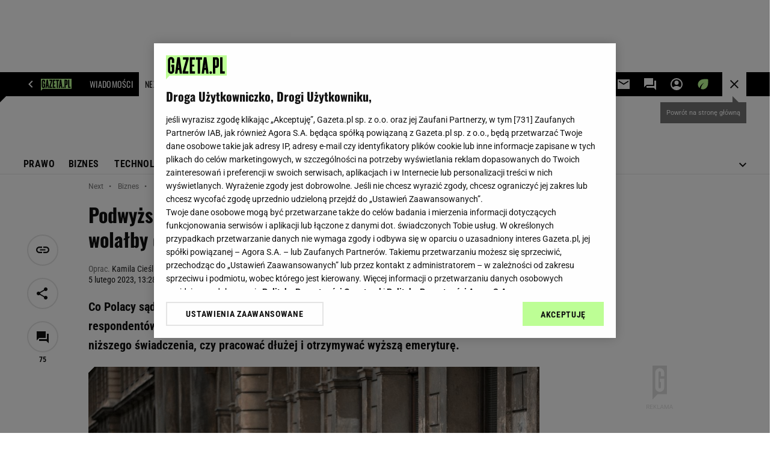

--- FILE ---
content_type: text/html;charset=UTF-8
request_url: https://next.gazeta.pl/next/7,151003,29433774,podwyzszenie-wieku-emerytalnego-co-czwarty-badany-wolalby-dluzej.html
body_size: 47980
content:
<!DOCTYPE html>
<html lang="pl">
    <!-- template_root 1.1 -->
    <head>
        <link rel="preconnect" href="https://biv.gazeta.pl" />
        <link rel="preconnect" href="https://cdn.cookielaw.org" />

        <!-- IAB next.gazeta.pl . -->
        <script src="https://biv.gazeta.pl/resources/privacy-consent-manager/gazeta/rodoguard.gazeta.main.iife.js?v=1&t=1761556297916"></script><!-- OneTrust with PCM (Privacy Consent Manager) -->
                <script src="https://cdn.cookielaw.org/scripttemplates/otSDKStub.js" type="text/javascript" charset="UTF-8" data-domain-script="5e85b2f9-53b0-4b66-a9b4-60da101e48ab" data-language="pl"></script>
                <script type="text/javascript">
                    function OptanonWrapper() { }
                </script>
                <!-- Load CCPA Addon -->
                <script src="https://cdn.cookielaw.org/opt-out/otCCPAiab.js" charset="UTF-8" ccpa-opt-out-ids="C0004,STACK42" ccpa-opt-out-geo="CA" ccpa-opt-out-lspa="false"></script>

                <script async src="https://biv.gazeta.pl/resources/privacy-consent-manager/gazeta/gdpr.gazeta.main.iife.js?v=1&t=1762177900208"></script><!-- create unique id for ads measure -->
<script>
    // uuidv4
    function uuidv4() {
        return 'xxxxxxxx-xxxx-4xxx--yxxx-xxxxxxxxxxxx'.replace(/[xy]/g, function(c){
            var r = Math.random() * 16 | 0, v = c == 'x' ? r : (r & 0x3 | 0x8);
            return v.toString(16);
        });
    }
    function readCookie(name) {
        const result = document.cookie.match('(^|;)\\s*' + name + '\\s*=\\s*([^;]+)');
        return result ? result.pop() : '';
    }
    const rodoConsents = readCookie('rodoConsents');
    if (rodoConsents) {
        try {
            window.site_details = JSON.parse(rodoConsents);
        } catch(e) {}
    } else {
        window.site_details = {
            tcf_r: false
        };
    }
    window.site_details = window.site_details || {};
    window.site_details.ppvid = uuidv4();
</script>
<!-- 410411528, [ /tpl/prod/modules/header/rodo/IABConsentBox.jsp ], emptyBean-->
<!-- canonical_start -->
<link rel="canonical" href="https://next.gazeta.pl/next/7,151003,29433774,podwyzszenie-wieku-emerytalnego-co-czwarty-badany-wolalby-dluzej.html"/>
<!-- canonical_end -->

<!-- 410411609, [ /tpl/prod/modules/canonical/canonical.jsp ], canonicalModule-->
<!-- group_info v0.1-->
<script type='text/javascript'>
  var gazeta_pl = gazeta_pl || {};
  gazeta_pl.abTestsGroup = 'J';
</script>
<script>
    var contentCategories = [];
    var customCategories = ['BrandSafety_BrandyPiwne', 'SensitveAmt'];
</script>
<!-- contentCategoriesModule 1.1 --><!-- META TITLE AND CHARSET MODULE-->
<title>Podwyższenie wieku emerytalnego - co sądzą Polacy? Co czwarty badany wolałby dłużej pracować [SONDAŻ] | Biznes na Next.Gazeta.pl</title>
<meta charset="UTF-8">
<meta http-equiv="X-UA-Compatible" content="IE=Edge" />
<link rel="shortcut icon" href="/img/gazeta.ico?v=1">
<!-- /META TITLE AND CHARSET MODULE--><!-- ROBOTS MODULE -->
<meta name="robots" content="noarchive, max-image-preview:large"><!--/ ROBOTS MODULE --><!-- hpNotificationsModule -->
<script>
  var gazeta_pl = gazeta_pl || {};
  gazeta_pl.hpNotificationsEnabled = true;
  gazeta_pl.megaOpeningNotification = true;
  gazeta_pl.forYouNotification = true;
  gazeta_pl.hp5Notification = true;
  gazeta_pl.breakingNewsNotification = true;
  </script>
<!-- /hpNotificationsModule -->
<!-- Keywords module -->
<meta name="Keywords" content="biznes,technologia,gospodarka,pieniądze">
<meta name="news_keywords" content="biznes,technologia,gospodarka,pieniądze">
<!--/ Keywords module -->

<!-- font-cls.jsp v2.0 -->
<link rel="preload" as="font" type="font/woff2" crossorigin="anonymous" href="https://static.im-g.pl/css/fonts/roboto-variable-wdth-wght-latin-ext-v1.woff2" fetchpriority="high"/>
<link rel="preload" as="font" type="font/woff2" crossorigin="anonymous" href="https://static.im-g.pl/css/fonts/oswald-variable-wght-latin-ext-v1.woff2" fetchpriority="high"/>
<!-- styles 1.5 webpack- jenkins:  -->
        <link rel="stylesheet" charset="UTF-8" href="https://static.im-g.pl/style-modules/master/webpack/Next/603/pagetype7/style-desk-min.css.cssgz?t=1762279259779"/><!-- scripts 1.4 webpack- jenkins:  -->
        <script defer src="https://static.im-g.pl/style-modules/master/webpack/Next/603/pagetype7/main.js.jsgz?t=1762279259779"></script><!-- Description module -->
    <meta name="Description" content="Co Polacy sądzą o możliwości podwyższenia wieku emerytalnego? SW Research zapytało respondentów, czy woleliby utrzymać obecną długość aktywności zawodowej za cenę niższego świadczenia, czy pracować dłużej i otrzymywać wyższą emeryturę."/>
    <!--/ Description module -->
<!-- FACEBOOK MODULE -->
<meta property="og:type" content="article"/>
<meta property="og:url" content="https://next.gazeta.pl/next/7,151003,29433774,podwyzszenie-wieku-emerytalnego-co-czwarty-badany-wolalby-dluzej.html"/>
<!-- Title -->
<!-- Title -->
		<meta property="og:title" content="Podwyższenie wieku emerytalnego. Co czwarty badany wolałby dłużej pracować [SONDAŻ]" />
		<meta name="twitter:title" content="Podwyższenie wieku emerytalnego. Co czwarty badany wolałby dłużej pracować [SONDAŻ]" />
		<!-- DESC -->
			<meta property="og:description" content="Co Polacy sądzą o możliwości podwyższenia wieku emerytalnego? SW Research zapytało respondentów, czy woleliby utrzymać obecną długość aktywności zawodowej za cenę niższego świadczenia, czy pracować dłużej i otrzymywać wyższą emeryturę." />
			<meta name="twitter:description" content="Co Polacy sądzą o możliwości podwyższenia wieku emerytalnego? SW Research zapytało respondentów, czy woleliby utrzymać obecną długość aktywności zawodowej za cenę niższego świadczenia, czy pracować dłużej i otrzymywać wyższą emeryturę." />
		<!-- IMAGE -->

	<!-- webp support 0.1 openGraphImage=https://bi.im-g.pl/im/15/d1/1b/z29169429IER,Emerytura--zdjecie-ilustracyjne-.jpg isPremium=false isMobileRes=false -->

	<meta property="og:image" content="https://bi.im-g.pl/im/15/d1/1b/z29169429IER,Emerytura--zdjecie-ilustracyjne-.jpg" />
	<meta name="twitter:image" content="https://bi.im-g.pl/im/15/d1/1b/z29169429IER,Emerytura--zdjecie-ilustracyjne-.jpg" />
	<meta name="twitter:card" content="summary_large_image" />

	<link rel="preload" href="https://bi.im-g.pl/im/15/d1/1b/z29169429IH,Emerytura--zdjecie-ilustracyjne-.jpg" as="image">
				<meta property="og:site_name" content="nextgazetapl"/>
<meta property="fb:app_id" content="312068285573188"/>
<meta property="og:locale" content="pl_PL" />
<!-- /FACEBOOK MODULE -->

<!-- audience solution-->
<script type="text/plain" class="cmplazyload optanon-category-STACK42-V2STACK42" data-cmp-purpose="2,3,4,5,6,7,8,9,10,11" src="https://atm.api.dmp.nsaudience.pl/atm.js?sourceId=agora" async></script>
    <script type="text/plain" class="cmplazyload optanon-category-STACK42-V2STACK42" data-cmp-purpose="2,3,4,5,6,7,8,9,10,11">
    (function (w, a, c) {
        if (w[a]) { return }
        var s = function () {
            var ar = Array.prototype.slice.call(arguments);
            return new Promise(function (r, e) { s[c].push({ a: ar, c: r, e: e }) });
        }
        s[c] = []
        w[a] = s
    })(window, "__atm", "_calls")
</script>
<!-- /audience solution-->
<!-- Google module -->
<meta name="google-site-verification" content="5085Ij1x9RsFKORhZyjV5Q9U_gK39xdwTOTC9E1qmkE" /><meta name="google-site-verification" content="cJXrqX1YMwjsp0ePVwfeuWYEJAtMvdbXmjcsgPQpd_A" /><meta name="google-site-verification" content="IW4Ls-MEvXjd8JMHJ67Qfp0v0MaaEXkCH2IlOXAJE_4"/>
<noscript><iframe src="//www.googletagmanager.com/ns.html?id=GTM-WZGWLQ" height="0" width="0" style="display:none;visibility:hidden"></iframe></noscript> <script>(function(w,d,s,l,i){w[l]=w[l]||[];w[l].push({'gtm.start': new Date().getTime(),event:'gtm.js'});var f=d.getElementsByTagName(s)[0], j=d.createElement(s),dl=l!='dataLayer'?'&l='+l:'';j.defer=true;j.src= '//www.googletagmanager.com/gtm.js?id='+i+dl;f.parentNode.insertBefore(j,f); })(window,document,'script','dataLayer','GTM-WZGWLQ');</script> <meta property="fb:pages" content="1260108960670728" />  <meta property="fb:pages" content="56246989582" /> <meta property="fb:pages" content="298331982240" /> <meta property="fb:pages" content="358261633959" /> <meta property="fb:pages" content="120100868137" /> <meta property="fb:pages" content="445704509134847" /> <meta property="fb:pages" content="104916112903173" /> <meta property="fb:pages" content="226679594453952" /> <meta property="fb:pages" content="428256930555433" /> <meta property="fb:pages" content="331860956887755" /> <meta property="fb:pages" content="1260108960670728" /> <meta property="fb:pages" content="111959162224699" /> <meta property="fb:pages" content="681680815253072" /> <meta property="fb:pages" content="776969662398234" /> <meta property="fb:pages" content="154212147987030" /> <meta property="fb:pages" content="197807986928953" /> <meta property="fb:pages" content="179884032054270" /> <meta property="fb:pages" content="326171408104" /> <meta property="fb:pages" content="159693330707372" /><!--/ Google module --><!-- Adform ID5 PBI -->
<!-- searchModule -->
<!-- rss start -->
<link rel="alternate" type="application/rss+xml" title="Next.gazeta.pl" href="https://next.gazeta.pl/pub/rss/rssnext.xml">
    <!-- rss end -->

<!--/ searchModule -->
<!-- Gemius module -->
<!-- (C)2000-2018 Gemius SA - gemiusAudience -->
    <script type="text/javascript">
        <!--//--><![CDATA[//><!--
        var pp_gemius_identifier = new String('AqI6Rq8uy8NzomoEXXkB2fWo7DRRUbhaLHfUP.shhTP.q7/arg=151003');
        
        function gemius_pending(i) { window[i] = window[i] || function() {var x = window[i+'_pdata'] = window[i+'_pdata'] || []; x[x.length]=arguments;};};
        setTimeout(function() {
            gemius_pending('gemius_hit'); gemius_pending('gemius_event'); gemius_pending('pp_gemius_hit'); gemius_pending('pp_gemius_event');
            (function(d,t) {try {var gt=d.createElement(t),s=d.getElementsByTagName(t)[0]; gt.setAttribute('defer','defer'); gt.src="https://gazeta.hit.gemius.pl/xgemius.js"; s.parentNode.insertBefore(gt,s);} catch (e) {}})(document,'script');
        }, 50);
        //--><!]]>
    </script>
    <!--/ Gemius module -->
<meta http-equiv="X-UA-Compatible" content="IE=Edge" />

<script>
    var now = new Date(1762797949403);

window.uniid = window.uniid || {};

    (function () {
    let base, c, cric, params;
    c = document.cookie.split("; ");
    for (let i = 0; i < c.length; i++) {
        let row = c[i].trim();
        if (row.substring(0, 5) === "cric=") {
            cric = row.substring(5).replace(/['"]+/g, '');
            break;
        }
    }
    if (cric) {
        try {
            base = window.atob(cric);
            params = new URLSearchParams("?" + base);
            uniid.pubid = params.get("p");
            uniid.hid = params.get("h");
            uniid.cric_v = params.get("v");

            window.site_details = window.site_details || {};
            window.site_details.cric_v = uniid.cric_v;

        } catch (error) {
            uniid.error = "Cri parsing error: "+error;
        }
    }
    })();

        //<![CDATA[
        var gazeta_pl = gazeta_pl || {};
        gazeta_pl.device = 'NOT_MOBILE';
        gazeta_pl.documentParam = {"root": "/next/"};

        
            gazeta_pl.mobileInfo = {
                "isMobileDevice": false
            };
        
            gazeta_pl.rootSectionId = 114471;
        
        //]]>
    </script>

<!-- Bigdata defer -->
<script defer src="//static.im-g.pl/info/bluewhale/3.0.15/main-min.jsgz"></script>
<!-- DataOcean -->
<script>
    window.DataOcean = window.DataOcean || {};
    window.DataOcean.userEventCache = window.DataOcean.userEventCache || [];
    var sendDataOceanEvent = function(eventId, attributes) {
        var dataOceanEvent = {
        e: eventId,
        a: attributes
        };
        window.DataOcean.userEventCache.push(dataOceanEvent);
    }
</script>
<!--/ DataOcean -->

<!--/ Portal data modules -->

<!-- Web Vitals Metrics -->
<script type="text/plain" class="optanon-category-C0002" src="https://biv.gazeta.pl/resources/web-vitals-metrics/production/web-vitals-metrics.iife.js?timestamp=2025111019" defer></script>
    <!-- scripts 1.4 webpack- jenkins:  -->
        <!-- Viewport module --><meta name="viewport" content="width=device-width, initial-scale=1.0, minimum-scale=1.0, maximum-scale=1.0, user-scalable=yes">
    <!--/ Viewport module --><!-- metaGemiusAdditionalDataModule -->
<script type="text/javascript">
    var ghmxy_parameters = [
    "type=story",
    "id=29433774",
    "title=Podwyższenie wieku emerytalnego. Co czwarty badany wolałby dłużej pracować [SONDAŻ]",
    "author=Kamila Cieślik",
    "page=1"
    ];
</script>
<!--/ metaGemiusAdditionalDataModule -->
<!-- 410411578, [ null ], aggregatorModule-->
<!-- banners_info v0.9 activeBanners: true length: true -->

<style id="activePremiumBoard">
        .DFP-premiumBoardReservedPlace{
                  height: 120px;
                }
            </style>

<!-- 410413030, [ /tpl/prod/modules/abc_containers/banners_info.jsp ], bannersInfoController-->
<script>
    (function() {
        var frame = window;
        var cmpFrame;
        var cmpCallbacks = {};
        while (frame) {
            try {
                if (frame.frames['__tcfapiLocator']) {
                    cmpFrame = frame;
                    break;
                }
            } catch (ignore) {}
            if (frame === window.top) {
                break;
            }
            frame = frame.parent;
        }

        function postMessageHandler(event) {
            var msgIsString = typeof event.data === 'string';
            var json = {};

            try {
                if (msgIsString) {
                    json = JSON.parse(event.data);
                } else {
                    json = event.data;
                }
            } catch (ignore) {}

            var payload = json.__tcfapiCall;

            if (payload) {
                window.__tcfapi(
                    payload.command,
                    payload.version,

                    function(retValue, success) {
                        var returnMsg = {
                            __tcfapiReturn: {
                                returnValue: retValue,
                                success: success,
                                callId: payload.callId
                            }
                        };
                        if (msgIsString) {
                            returnMsg = JSON.stringify(returnMsg);
                        }
                        event.source.postMessage(returnMsg, '*');
                    },
                    payload.parameter
                );
            }
        }
        window.addEventListener('message', postMessageHandler, false);
    }());
</script>

<script type="text/javascript">
    var dfpParams = dfpParams || {
        slots: {}
    };
    var googletag = googletag || {};
    googletag.cmd = googletag.cmd || [];
    var putBanDFPInViewObject = putBanDFPInViewObject || function() {}
</script>

<style class="dfp-hide-inactive">
        .adviewDFPBanner:not(.DFP-042-FOOTBOARD, .DFP-007-CONTENTBOARD, .DFP-019-TOPLAYER, .DFP-011-MIDBOARD, .DFP-021-IMK, .DFP-019-INTERSTITIAL, .DFP-001-TOPBOARD, .DFP-067-RECTANGLE-BTF, .DFP-000-MAINBOX, .DFP-091-RELATED, .DFP-003-RECTANGLE, .DFP-035-RECTANGLE-BTF, .DFP-020-ANCHOR, .DFP-201-PREMIUMBOARD, .activeBan, [id^="DFP-003-RECTANGLE"]) {
            display: none !important;
        }
    </style>

    <link rel="preconnect" href="https://securepubads.g.doubleclick.net" crossorigin>
    <script async src="https://securepubads.g.doubleclick.net/tag/js/gpt.js" class="optanon-category-C0001" type="text/plain"></script>
        <script type="text/javascript">

        if (!window.AG) {
            window.AG = {};
            window.AG.rodoAccepted = -1;
        }

        window.site_details = window.site_details || {};
        window.site_details.ppvjsp = 23;
        dfpParams.prefix = '/75224259/AGORA-IN/Next';
        dfpParams.jsp = 23;
        dfpParams.dir = 'next';
        dfpParams.dx = '151003';
        dfpParams.ppvid = window.site_details.ppvid || '';
        dfpParams.slots = dfpParams.slots || {};
        dfpParams.video = dfpParams.video || {};

        
            dfpParams.slots['042-FOOTBOARD'] = { id: '042-FOOTBOARD', url: "fif.htm?adUnit=/75224259/AGORA-IN/Next/042-FOOTBOARD&adUnitCode=042-FOOTBOARD&adUnitSize=[[728,90],[750,100],[750,200],[750,300],[940,300],[970,250],[750,90],[580,400],[468,60],[412,64]]&article_id=29433774&dx=151003&dir=next&jsp=23", sizes: [[728,90],[750,100],[750,200],[750,300],[940,300],[970,250],[750,90],[580,400],[468,60],[412,64]], autoLoad: true, autoLoadMargin: 125, outOfPage: false, adUnit: '/75224259/AGORA-IN/Next/042-FOOTBOARD' };
        
            dfpParams.slots['007-CONTENTBOARD'] = { id: '007-CONTENTBOARD', url: "fif.htm?adUnit=/75224259/AGORA-IN/Next/007-CONTENTBOARD&adUnitCode=007-CONTENTBOARD&adUnitSize=[[750,100],[750,200],[750,300],[320,250],[620,200],[580,400],[240,400],[750,90],[468,60],[420,280],[336,280],[300,250],'fluid']&article_id=29433774&dx=151003&dir=next&jsp=23", sizes: [[750,100],[750,200],[750,300],[320,250],[620,200],[580,400],[240,400],[750,90],[468,60],[420,280],[336,280],[300,250],'fluid'], autoLoad: true, autoLoadMargin: 200, outOfPage: false, adUnit: '/75224259/AGORA-IN/Next/007-CONTENTBOARD' };
        
            dfpParams.slots['019-TOPLAYER'] = { id: '019-TOPLAYER', url: "fif.htm?adUnit=/75224259/AGORA-IN/Next/019-TOPLAYER&adUnitCode=019-TOPLAYER&adUnitSize=[]&article_id=29433774&dx=151003&dir=next&jsp=23", sizes: [], autoLoad: false, autoLoadMargin: 200, outOfPage: true, adUnit: '/75224259/AGORA-IN/Next/019-TOPLAYER' };
        
            dfpParams.slots['011-MIDBOARD'] = { id: '011-MIDBOARD', url: "fif.htm?adUnit=/75224259/AGORA-IN/Next/011-MIDBOARD&adUnitCode=011-MIDBOARD&adUnitSize=[[750,300],[750,200],[750,100],[728,90],[336,280],[300,250],'fluid']&article_id=29433774&dx=151003&dir=next&jsp=23", sizes: [[750,300],[750,200],[750,100],[728,90],[336,280],[300,250],'fluid'], autoLoad: true, autoLoadMargin: 200, outOfPage: false, adUnit: '/75224259/AGORA-IN/Next/011-MIDBOARD' };
        
            dfpParams.slots['021-IMK'] = { id: '021-IMK', url: "fif.htm?adUnit=/75224259/AGORA-IN/Next/021-IMK&adUnitCode=021-IMK&adUnitSize=[[300,90],[300,100],'fluid']&article_id=29433774&dx=151003&dir=next&jsp=23", sizes: [[300,90],[300,100],'fluid'], autoLoad: true, autoLoadMargin: 300, outOfPage: false, adUnit: '/75224259/AGORA-IN/Next/021-IMK' };
        
            dfpParams.slots['019-INTERSTITIAL'] = { id: '019-INTERSTITIAL', url: "fif.htm?adUnit=/75224259/AGORA-IN/Next/019-INTERSTITIAL&adUnitCode=019-INTERSTITIAL&adUnitSize=[]&article_id=29433774&dx=151003&dir=next&jsp=23", sizes: [], autoLoad: false, autoLoadMargin: 0, outOfPage: true, adUnit: '/75224259/AGORA-IN/Next/019-INTERSTITIAL' };
        
            dfpParams.slots['001-TOPBOARD'] = { id: '001-TOPBOARD', url: "fif.htm?adUnit=/75224259/AGORA-IN/Next/001-TOPBOARD&adUnitCode=001-TOPBOARD&adUnitSize=[[728,90],[750,100],[750,200],[750,300],[940,300],[970,250],[750,90],[1170,300]]&article_id=29433774&dx=151003&dir=next&jsp=23", sizes: [[728,90],[750,100],[750,200],[750,300],[940,300],[970,250],[750,90],[1170,300]], autoLoad: false, autoLoadMargin: 200, outOfPage: false, adUnit: '/75224259/AGORA-IN/Next/001-TOPBOARD' };
        
            dfpParams.slots['067-RECTANGLE-BTF'] = { id: '067-RECTANGLE-BTF', url: "fif.htm?adUnit=/75224259/AGORA-IN/Next/067-RECTANGLE-BTF&adUnitCode=067-RECTANGLE-BTF&adUnitSize=[[300,250],[300,100],[240,400]]&article_id=29433774&dx=151003&dir=next&jsp=23", sizes: [[300,250],[300,100],[240,400]], autoLoad: true, autoLoadMargin: 150, outOfPage: false, adUnit: '/75224259/AGORA-IN/Next/067-RECTANGLE-BTF' };
        
            dfpParams.slots['000-MAINBOX'] = { id: '000-MAINBOX', url: "fif.htm?adUnit=/75224259/AGORA-IN/Next/000-MAINBOX&adUnitCode=000-MAINBOX&adUnitSize=[[300,250],[300,600],[120,600],[160,600],[300,100],[240,400],'fluid']&article_id=29433774&dx=151003&dir=next&jsp=23", sizes: [[300,250],[300,600],[120,600],[160,600],[300,100],[240,400],'fluid'], autoLoad: false, autoLoadMargin: 0, outOfPage: false, adUnit: '/75224259/AGORA-IN/Next/000-MAINBOX' };
        
            dfpParams.slots['091-RELATED'] = { id: '091-RELATED', url: "fif.htm?adUnit=/75224259/AGORA-IN/Next/091-RELATED&adUnitCode=091-RELATED&adUnitSize=['fluid']&article_id=29433774&dx=151003&dir=next&jsp=23", sizes: ['fluid'], autoLoad: true, autoLoadMargin: 200, outOfPage: false, adUnit: '/75224259/AGORA-IN/Next/091-RELATED' };
        
            dfpParams.slots['003-RECTANGLE'] = { id: '003-RECTANGLE', url: "fif.htm?adUnit=/75224259/AGORA-IN/Next/003-RECTANGLE&adUnitCode=003-RECTANGLE&adUnitSize=[[300,250],[300,600],[160,600],[120,600],[300,100],[240,400]]&article_id=29433774&dx=151003&dir=next&jsp=23", sizes: [[300,250],[300,600],[160,600],[120,600],[300,100],[240,400]], autoLoad: true, autoLoadMargin: 200, outOfPage: false, adUnit: '/75224259/AGORA-IN/Next/003-RECTANGLE' };
        
            dfpParams.slots['035-RECTANGLE-BTF'] = { id: '035-RECTANGLE-BTF', url: "fif.htm?adUnit=/75224259/AGORA-IN/Next/035-RECTANGLE-BTF&adUnitCode=035-RECTANGLE-BTF&adUnitSize=[[300,250],[300,100],[240,400]]&article_id=29433774&dx=151003&dir=next&jsp=23", sizes: [[300,250],[300,100],[240,400]], autoLoad: true, autoLoadMargin: 300, outOfPage: false, adUnit: '/75224259/AGORA-IN/Next/035-RECTANGLE-BTF' };
        
            dfpParams.slots['020-ANCHOR'] = { id: '020-ANCHOR', url: "fif.htm?adUnit=/75224259/AGORA-IN/Next/020-ANCHOR&adUnitCode=020-ANCHOR&adUnitSize=[[728,90]]&article_id=29433774&dx=151003&dir=next&jsp=23", sizes: [[728,90]], autoLoad: false, autoLoadMargin: 0, outOfPage: true, adUnit: '/75224259/AGORA-IN/Next/020-ANCHOR' };
        
            dfpParams.slots['201-PREMIUMBOARD'] = { id: '201-PREMIUMBOARD', url: "fif.htm?adUnit=/75224259/AGORA-IN/Next/201-PREMIUMBOARD&adUnitCode=201-PREMIUMBOARD&adUnitSize=[[1,1]]&article_id=29433774&dx=151003&dir=next&jsp=23", sizes: [[1,1]], autoLoad: false, autoLoadMargin: 0, outOfPage: false, adUnit: '/75224259/AGORA-IN/Next/201-PREMIUMBOARD' };
        
                dfpParams.video.preroll = '//pubads.g.doubleclick.net/gampad/ads?sz=400x300|640x480&iu=/75224259/AGORA-IN/Next/090-PREROLL&cust_params=pos%3D090-PREROLL%26dx%3D151003%26jsp%3D23%26dir%3Dnext%26kw%3D[brandsafe]%2C[player_type]%26dystrybutor%3D[distributor_id]%26passback_id%3D[passback_id]%26domena%3D[adview_hostname]%26cb%3D[cb]%26adid%3D[adid]%26temp%3D[temp]%26article_id%3D29433774&url=[locationhref]&description_url=[locationhref]&impl=s&gdfp_req=1&env=vp&output=vast&unviewed_position_start=1&correlator=[timestamp]';
            
                dfpParams.video.audio = '//pubads.g.doubleclick.net/gampad/ads?sz=1x1&iu=/75224259/AGORA-IN/Next/090-PREROLL&cust_params=pos%3D090-PREROLL%26dx%3D151003%26jsp%3D23%26dir%3Dnext%26kw%3D[brandsafe]%2C[player_type]%2Caudio%26dystrybutor%3D[distributor_id]%26passback_id%3D[passback_id]%26domena%3D[adview_hostname]%26cb%3D[cb]%26article_id%3D29433774&url=[locationhref]&description_url=[locationhref]&impl=s&gdfp_req=1&env=instream&output=vast&ad_type=audio&unviewed_position_start=1&correlator=[timestamp]';
            

        // slots:HB_SLOTS
        

// PREBID CORE ADUNITS 20241021
var adUnitsConfigurationStandard = [
	{
	// next.gazeta.pl_001-TOPBOARD 
        code: '001-TOPBOARD',
		prebidMargin: 400,
		testPrebidMargin: { 
			  percentOfChoice: 2,
			  start: 100,
			  end: 1400,
			  step: 100
		},
        mediaTypes: {
            banner: {
                sizes: [[970, 250], [750, 300], [750, 200], [750, 100], [728, 90], [940, 300], [1170, 300]]
            }
        },
        bids: [
            { bidder: 'adf', params: { mid: '956350' }},
            { bidder: 'adfSig', params: { mid: '2002181' }}
		]	
	}
	
	,{
	// next.gazeta.pl_011-MIDBOARD
        code: '011-MIDBOARD',
		prebidMargin: 1400,
		testPrebidMargin: { 
			  percentOfChoice: 2,
			  start: 1200,
			  end: 1400,
			  step: 50
		},
        mediaTypes: {
            banner: {
                sizes: [[750,300],[750,200],[750,100],[728,90],[336,280],[300,250]]
            },
			native: {
				title: { required: true, len: 80 },
				body: { required: false },
				image: { required: true, sizes: [[300, 210], [300,150], [140,100]] },
				sponsoredBy: { required: false },
				icon: { required: false }
			}
        },
		ortb2Imp: {
			ext: {
				data: {
					"kw": "screening",
				}
			}
		},
        bids: [
            { bidder: 'adf', params: { mid: '1041070' }},
            { bidder: 'adfSig', params: { mid: '2002393' }}
		]
        
	}
	
	,{
	// next.gazeta.pl_003-RECTANGLE
        code: '003-RECTANGLE',
		prebidMargin: 600,
		testPrebidMargin: { 
			  percentOfChoice: 5,
			  start: 500,
			  end: 1200,
			  step: 100
		},
        mediaTypes: {
            banner: {
                sizes: [[300, 600], [240, 400], [160, 600], [120, 600], [300, 250]]
            },
			native: {
				title: { required: true, len: 80 },
				body: { required: false },
				image: { required: true, sizes: [[300, 210], [300,150], [140,100]] },
				sponsoredBy: { required: false },
				icon: { required: false }
			}
        },
        bids: [
            { bidder: 'adf', params: { mid: '956352' }},
            { bidder: 'adfSig', params: { mid: '2002424' }},
		]
        
		
	}
	
	,{
	// next.gazeta.pl_007-CONTENTBOARD
        code: '007-CONTENTBOARD',
		prebidMargin: 800,
		testPrebidMargin: { 
			  percentOfChoice: 5,
			  start: 800,
			  end: 900,
			  step: 25
		},
        mediaTypes: {
            banner: {
                sizes: [[750, 300], [750, 200], [750, 100], [336, 280], [300, 250], [240, 400], [320, 250]]
            },
			native: {
				title: { required: true, len: 80 },
				body: {required: false},
				image: {required: true,sizes: [[300, 200]]},
				sponsoredBy: {required: false},
				icon: {required: false}
			}
        },
        bids: [
            { bidder: 'adf', params: { mid: '956351' }},
            { bidder: 'adfSig', params: { mid: '2002456' }}
		]
        
	},{
	// next.gazeta.pl_035-RECTANGLE-BTF
        code: '035-RECTANGLE-BTF',
		prebidMargin: 1150,
		testPrebidMargin: { 
			  percentOfChoice: 5,
			  start: 1100,
			  end: 1200,
			  step: 25
		},
        mediaTypes: {
            banner: {
                sizes: [[300, 250]]
            },
			native: {
				title: { required: true, len: 80 },
				body: { required: false },
				image: { required: true, sizes: [[300, 210], [300,150], [140,100]] },
				sponsoredBy: { required: false },
				icon: { required: false }
			}
        },
        bids: [
            { bidder: 'adf', params: { mid: '1041154' }},
            { bidder: 'adfSig', params: { mid: '2002465' }}
		]
		
	},{
	// next.gazeta.pl_067-RECTANGLE-BTF
        code: '067-RECTANGLE-BTF',
		prebidMargin: 1150,
		testPrebidMargin: { 
			  percentOfChoice: 5,
			  start: 1100,
			  end: 1200,
			  step: 25
		},
        mediaTypes: {
            banner: {
                sizes: [[300, 250]]
            },
			native: {
				title: { required: true, len: 80 },
				body: { required: false },
				image: { required: true, sizes: [[300, 210], [300,150], [140,100]] },
				sponsoredBy: { required: false },
				icon: { required: false }
			}
        },
        bids: [
            { bidder: 'adf', params: { mid: '1041199' }},
            { bidder: 'adfSig', params: { mid: '2002467' }}
		]
        
	},{
	// next.gazeta.pl_042-FOOTBOARD
        code: '042-FOOTBOARD',
		prebidMargin: 1000,
		testPrebidMargin: { 
			  percentOfChoice: 5,
			  start: 700,
			  end: 1100,
			  step: 50
		},
        mediaTypes: {
            banner: {
                sizes: [[728,90],[750,100],[750,200],[750,300],[940,300],[970,250]]
            },
			native: {
				title: { required: true, len: 80 },
				body: { required: false },
				image: { required: true, sizes: [[300, 210], [300,150], [140,100]] },
				sponsoredBy: { required: false },
				icon: { required: false }
			}
        },
        bids: [
            { bidder: 'adf', params: { mid: '1041225' }},
            { bidder: 'adfSig', params: { mid: '2002468' }}
		]
	}

	,{
	// video_090-PREROLL
        code: dfpParams.prefix,
        mediaTypes: {
			video: { playerSize: [[640, 480], [640, 360]], context: 'instream' }
        },
        bids: [
            { bidder: 'adf', params: { mid: '981344' }},
            { bidder: 'adfSig', params: { mid: '2002498' }}
        ]
    }
	];

    
	
	
	
	
var adUnitsConfigurationSigmaTest = [{
        // next.gazeta.pl_001-TOPBOARD 
        code: '001-TOPBOARD',
		prebidMargin: 400,
		testPrebidMargin: { 
			  percentOfChoice: 2,
			  start: 100,
			  end: 1400,
			  step: 100
		},
        mediaTypes: {
            banner: {
                sizes: [[970, 250], [750, 300], [750, 200], [750, 100], [728, 90], [940, 300], [1170, 300]]
            }
        },
        bids: [
            // { disabled: true, bidder: 'appnexus', params: { placementId: '21607705' }},
            { bidder: 'adf', params: { mid: '956350' }},
            { bidder: 'adfSig', params: { mid: '2002181' }},
            // { disabled: true, bidder: 'sspBC', params: { siteId: '238090', id: '800' }},
            // { disabled: true, bidder: 'smartadserver', params: { currency: 'USD', domain: '//prg.smartadserver.com',  siteId:  '173809', pageId: '1335493', formatId: '101284' }},
            // { disabled: true, bidder: 'ix', params: { siteId: '1062510' }},
            { bidder: 'rtbhouse', params: { region: 'prebid-eu', publisherId: 'da39a3ee5e6b4b0d' }},
            { bidder: 'criteo', params: { networkId: 3400, publisherSubId: 'Next_001-TOPBOARD' }},
            // { disabled: true, bidder: 'triplelift', params: { inventoryCode: 'Next_011-Midboard' }},
            // { disabled: true, bidder: 'visx', params: { uid: '921753' }},
            // { disabled: true, bidder: 'connectad', params: { networkId: '10047', siteId: '1081020' }},
            // { disabled: true, bidder: 'teads', params: { placementId: 210562, pageId: 195079 }},
            // { disabled: true, bidder: 'rubicon', params: { accountId: '26046', siteId: '514840', zoneId: '3092734' }}
        ]
        },{
        // next.gazeta.pl_011-MIDBOARD
        code: '011-MIDBOARD',
		prebidMargin: 1400,
		testPrebidMargin: { 
			  percentOfChoice: 2,
			  start: 1200,
			  end: 1400,
			  step: 50
		},
        mediaTypes: {
            banner: {
                sizes: [[750,300],[750,200],[750,100],[728,90],[336,280],[300,250]]
            },
			native: {
				title: { required: true, len: 80 },
				body: { required: false },
				image: { required: true, sizes: [[300, 210], [300,150], [140,100]] },
				sponsoredBy: { required: false },
				icon: { required: false }
			}
        },
		ortb2Imp: {
			ext: {
				data: {
					"kw": "screening",
				}
			}
		},
        bids: [
            { bidder: 'appnexus', params: { placementId: '21607705' }},
            { bidder: 'adf', params: { mid: '1041070' }},
            { bidder: 'adfSig', params: { mid: '2002393' }},
            // { disabled: true, bidder: 'adrino', params: { hash: 'HBAdrinoNextb102ba5a0ce599cf2532' }},
			{ bidder: 'sspBC', params: { siteId: '238090', id: '800' }},
            { bidder: 'smartadserver', params: { currency: 'USD', domain: '//prg.smartadserver.com',  siteId:  '173809', pageId: '1335493', formatId: '101284' }},
            { bidder: 'ix', params: { siteId: '1062510' }},
            { bidder: 'rtbhouse', params: { region: 'prebid-eu', publisherId: 'da39a3ee5e6b4b0d' }},
            { bidder: 'criteo', params: { networkId: 3400, publisherSubId: 'Next_011-MIDBOARD' }},
            // { disabled: true, bidder: 'triplelift', params: { inventoryCode: 'Next_011-Midboard' }},
			{ bidder: 'visx', params: { uid: '921753' }},
            { bidder: 'connectad', params: { networkId: '10047', siteId: '1081020' }},
            { bidder: 'teads', params: { placementId: 210562, pageId: 195079 }},
            { bidder: 'richaudience', params: { pid: 'Fq30HIED1v', supplyType: 'site' }},
			{ bidder: 'rubicon', params: { accountId: '26046', siteId: '514840', zoneId: '3092734' }}]
        },{
        // next.gazeta.pl_003-RECTANGLE
        code: '003-RECTANGLE',
		prebidMargin: 600,
		testPrebidMargin: { 
			  percentOfChoice: 5,
			  start: 500,
			  end: 1200,
			  step: 100
		},
        mediaTypes: {
            banner: {
                sizes: [[300, 600], [240, 400], [160, 600], [120, 600], [300, 250]]
            },
			native: {
				title: { required: true, len: 80 },
				body: { required: false },
				image: { required: true, sizes: [[300, 210], [300,150], [140,100]] },
				sponsoredBy: { required: false },
				icon: { required: false }
			}
        },
        bids: [
            { bidder: 'appnexus', params: { placementId: '20921635' }},
            { bidder: 'adf', params: { mid: '956352' }},
            { bidder: 'adfSig', params: { mid: '2002424' }},
            // { disabled: true, bidder: 'adrino', params: { hash: 'HBAdrinoNextb102ba5a0ce599cf2532' }},
			{ bidder: 'sspBC', params: { siteId: '238090', id: '801' }},
            { bidder: 'smartadserver', params: { currency: 'USD', domain: '//prg.smartadserver.com',  siteId:  '173809', pageId: '1335493', formatId: '96749' }},
            { bidder: 'ix', params: { siteId: '1062511' }},
            { bidder: 'rtbhouse', params: { region: 'prebid-eu', publisherId: 'da39a3ee5e6b4b0d' }},
            { bidder: 'criteo', params: { networkId: 3400, publisherSubId: 'Next_003-RECTANGLE' }},
            { bidder: 'connectad', params: { networkId: '10047', siteId: '1081018' }},
            // { disabled: true, bidder: 'triplelift', params: { inventoryCode: 'Next_003-RECTANGLE' }},
			{ bidder: 'visx', params: { uid: '921751' }},
            { bidder: 'teads', params: { placementId: 210564, pageId: 195080 }},
            { bidder: 'richaudience', params: { pid: 'l3Gn0ryHVY', supplyType: 'site' }},
			{ bidder: 'rubicon', params: { accountId: '26046', siteId: '514840', zoneId: '3091576' }}]
        },{
        // next.gazeta.pl_007-CONTENTBOARD
        code: '007-CONTENTBOARD',
		prebidMargin: 800,
		testPrebidMargin: { 
			  percentOfChoice: 5,
			  start: 800,
			  end: 900,
			  step: 25
		},
        mediaTypes: {
            banner: {
                sizes: [[750, 300], [750, 200], [750, 100], [336, 280], [300, 250], [240, 400], [320, 250]]
            },
			native: {
				title: { required: true, len: 80 },
				body: {required: false},
				image: {required: true,sizes: [[300, 200]]},
				sponsoredBy: {required: false},
				icon: {required: false}
			}
        },
        bids: [
            { bidder: 'appnexus', params: { placementId: '20921636' }},
		    // { disabled: true, bidder: 'adrino', params: { hash: 'ed50c8e96e0d36dcab4f7e950a70a838' }},
            { bidder: 'adf', params: { mid: '956351' }},
            { bidder: 'adfSig', params: { mid: '2002456' }},
			// { disabled: true, bidder: 'caroda', params: { ctok: '010af4540103704a' }},
			{ bidder: 'sspBC', params: { siteId: '238090', id: '802' }},
            { bidder: 'smartadserver', params: { currency: 'USD', domain: '//prg.smartadserver.com',  siteId:  '173809', pageId: '1335493', formatId: '96750' }},
            { bidder: 'ix', params: { siteId: '1062512' }},
            { bidder: 'rtbhouse', params: { region: 'prebid-eu', publisherId: 'da39a3ee5e6b4b0d' }},
            { bidder: 'connectad', params: { networkId: '10047', siteId: '1081019' }},
            { bidder: 'criteo', params: { networkId: 3400, publisherSubId: 'Next_007-CONTENTBOARD' }},
            // { disabled: true, bidder: 'triplelift', params: { inventoryCode: 'Next_007-CONTENTBOARD' }},
			{ bidder: 'visx', params: { uid: '921752' }},
            { bidder: 'teads', params: { placementId: 210565, pageId: 195080 }},
            { bidder: 'richaudience', params: { pid: 'zpwiDzZoS7', supplyType: 'site' }},
			{ bidder: 'rubicon', params: { accountId: '26046', siteId: '514840', zoneId: '3092736' }}]
        },{
        // next.gazeta.pl_035-RECTANGLE-BTF
        code: '035-RECTANGLE-BTF',
		prebidMargin: 1150,
		testPrebidMargin: { 
			  percentOfChoice: 5,
			  start: 1100,
			  end: 1200,
			  step: 25
		},
        mediaTypes: {
            banner: {
                sizes: [[300, 250]]
            },
			native: {
				title: { required: true, len: 80 },
				body: { required: false },
				image: { required: true, sizes: [[300, 210], [300,150], [140,100]] },
				sponsoredBy: { required: false },
				icon: { required: false }
			}
        },
        bids: [
            { bidder: 'appnexus', params: { placementId: '21607731' }},
            { bidder: 'adf', params: { mid: '1041154' }},
            { bidder: 'adfSig', params: { mid: '2002465' }},
            // { disabled: true, bidder: 'adrino', params: { hash: 'HBAdrinoNextb102ba5a0ce599cf2532' }},
			{ bidder: 'sspBC', params: { siteId: '238090', id: '803' }},
            { bidder: 'smartadserver', params: { currency: 'USD', domain: '//prg.smartadserver.com',  siteId:  '173809', pageId: '1335493', formatId: '101285' }},
            { bidder: 'ix', params: { siteId: '1062513' }},
            { bidder: 'rtbhouse', params: { region: 'prebid-eu', publisherId: 'da39a3ee5e6b4b0d' }},
            { bidder: 'criteo', params: { networkId: 3400, publisherSubId: 'Next_035-RECTANGLE-BTF' }},
            { bidder: 'connectad', params: { networkId: '10047', siteId: '1081022' }},
            // { disabled: true, bidder: 'triplelift', params: { inventoryCode: 'Next_035-RECTANGLE-BTF' }},
            { bidder: 'teads', params: { placementId: 210561, pageId: 195078 }},
            { bidder: 'richaudience', params: { pid: 'qG110NqFvv', supplyType: 'site' }},
			{ bidder: 'rubicon', params: { accountId: '26046', siteId: '514840', zoneId: '3092738' }}]
        },{
        // next.gazeta.pl_067-RECTANGLE-BTF
        code: '067-RECTANGLE-BTF',
		prebidMargin: 1150,
		testPrebidMargin: { 
			  percentOfChoice: 5,
			  start: 1100,
			  end: 1200,
			  step: 25
		},
        mediaTypes: {
            banner: {
                sizes: [[300, 250]]
            },
			native: {
				title: { required: true, len: 80 },
				body: { required: false },
				image: { required: true, sizes: [[300, 210], [300,150], [140,100]] },
				sponsoredBy: { required: false },
				icon: { required: false }
			}
        },
        bids: [
            { bidder: 'appnexus', params: { placementId: '21607763' }},
            { bidder: 'adf', params: { mid: '1041199' }},
            { bidder: 'adfSig', params: { mid: '2002467' }},
            // { disabled: true, bidder: 'adrino', params: { hash: 'HBAdrinoNextb102ba5a0ce599cf2532' }},
			{ bidder: 'sspBC', params: { siteId: '238090', id: '804' }},
            { bidder: 'smartadserver', params: { currency: 'USD', domain: '//prg.smartadserver.com',  siteId:  '173809', pageId: '1335493', formatId: '101286' }},
            { bidder: 'ix', params: { siteId: '1062514' }},
            { bidder: 'rtbhouse', params: { region: 'prebid-eu', publisherId: 'da39a3ee5e6b4b0d' }},
            { bidder: 'criteo', params: { networkId: 3400, publisherSubId: 'Next_067-RECTANGLE-BTF' }},
            { bidder: 'connectad', params: { networkId: '10047', siteId: '1081024' }},
            // { disabled: true, bidder: 'triplelift', params: { inventoryCode: 'Next_067-RECTANGLE-BTF' }},
            { bidder: 'teads', params: { placementId: 210560, pageId: 195077 }},
            { bidder: 'richaudience', params: { pid: 'Yjwa9tHKZj', supplyType: 'site' }},
			{ bidder: 'rubicon', params: { accountId: '26046', siteId: '514840', zoneId: '3092740' }}]
        },{
        // next.gazeta.pl_042-FOOTBOARD
        code: '042-FOOTBOARD',
		prebidMargin: 1000,
		testPrebidMargin: { 
			  percentOfChoice: 5,
			  start: 700,
			  end: 1100,
			  step: 50
		},
        mediaTypes: {
            banner: {
                sizes: [[728,90],[750,100],[750,200],[750,300],[940,300],[970,250]]
            },
			native: {
				title: { required: true, len: 80 },
				body: { required: false },
				image: { required: true, sizes: [[300, 210], [300,150], [140,100]] },
				sponsoredBy: { required: false },
				icon: { required: false }
			}
        },
        bids: [
            { bidder: 'appnexus', params: { placementId: '21607787' }},
            { bidder: 'adf', params: { mid: '1041225' }},
            { bidder: 'adfSig', params: { mid: '2002468' }},
            // { disabled: true, bidder: 'adrino', params: { hash: 'HBAdrinoNextb102ba5a0ce599cf2532' }},
			{ bidder: 'sspBC', params: { siteId: '238090', id: '805' }},
            { bidder: 'smartadserver', params: { currency: 'USD', domain: '//prg.smartadserver.com',  siteId:  '173809', pageId: '1335493', formatId: '101287' }},
            { bidder: 'ix', params: { siteId: '1062515' }},
            { bidder: 'rtbhouse', params: { region: 'prebid-eu', publisherId: 'da39a3ee5e6b4b0d' }},
            { bidder: 'criteo', params: { networkId: 3400, publisherSubId: 'Next_042-FOOTBOARD' }},
            // { disabled: true, bidder: 'triplelift', params: { inventoryCode: 'Next_042-FOOTBOARD' }},
            { bidder: 'connectad', params: { networkId: '10047', siteId: '1081023' }},
            { bidder: 'teads', params: { placementId: 210559, pageId: 195076 }},
            { bidder: 'richaudience', params: { pid: 'rdAF1axYck', supplyType: 'site' }},
			{ bidder: 'rubicon', params: { accountId: '26046', siteId: '514840', zoneId: '3092742' }}]
        }
		,{
        // video_090-PREROLL
        code: dfpParams.prefix,
        mediaTypes: {
			video: { playerSize: [[640, 480], [640, 360]], context: 'instream' }
        },
        bids: [
            { bidder: 'adf', params: { mid: '981344' }},
            { bidder: 'adfSig', params: { mid: '2002498' }},
			{ bidder: 'appnexus', params: { placementId: '21937049' }},
            // { disabled: true, bidder: 'criteo', params: { networkId: 3400, video: {mimes: ['video/mp4'], placement: 1, maxduration: 30, protocols: [2, 3], skip: 1, api: [1, 2], playbackmethod: [5]} }},
		    // { disabled: true, bidder: 'openx', params: { unit: '557341905', delDomain: 'yieldbird-d.openx.net' }},
			{ bidder: 'sspBC', params: { siteId: '238090', id: '150' }},
			{ bidder: 'ix', params: { size: [640,480], siteId: '1062519', video: {mimes: ['video/mp4', 'video/webm'], minduration: 0, maxduration: 30, protocols: [6, 8]} }},
			{ bidder: 'visx', params: { uid: '925877' }},
            { bidder: 'richaudience', params: { pid: 'OFFHvIPUqv', supplyType: 'site' }}
        ]
        } 
	];


const urlParams = new URLSearchParams(window.location.search);
const testsForSigma = urlParams.get('testsforsigma');
window.adUnitsConfiguration = testsForSigma === '1' ? adUnitsConfigurationStandard : adUnitsConfigurationSigmaTest;



// marginAutoLoadTest 20220905
window.marginAutoLoadTest = [
    {
        slotName: '035-RECTANGLE-BTF',
        testMargins: [150, 175, 200],
        testGroup: 5
    },
    {
        slotName: '003-RECTANGLE',
        testMargins: [50, 150, 200, 250, 300],
        testGroup: 5
    },
    {
        slotName: '007-CONTENTBOARD',
        testMargins: [50, 200, 225, 250, 275],
        testGroup: 5
    },
    {
        slotName: '042-FOOTBOARD',
        testMargins: [150, 175, 200, 225, 250, 275],
        testGroup: 5
    },
    {
        slotName: '067-RECTANGLE-BTF',
        testMargins: [125, 150, 175, 200, 225],
        testGroup: 5
    },
    {
        slotName: '011-MIDBOARD',
        testMargins: [125, 150, 175, 200, 225],
        testGroup: 5
    },
];
window.disablePBLoad = true;
<!-- /* eslint-disable-line */ --></script><script type='text/plain' class="optanon-category-C0001">
  const qwID = (()=>{
      const h = (e)=>{return dfpParams.prefix.includes(e);};
      let o;
      if(h('AGORA-IN/Moto')) o = '744f7067-d953-4837-9026-423cd92e1be2';
      else if(h('AGORA-IN/Plotek')) o = '3da74137-30aa-452e-9127-977244f2da42';
      else if(h('AGORA-IN/Next')) o = 'a001f0fe-e209-4f74-8024-718d0ad85397';
      else if(h('AGORA-IN/Podroze')) o = '42fdd8b2-2d2d-4c51-885f-e530bd5676ab';
      else if(h('AGORA-IN/Kobieta')) o = 'bf659dc8-ae56-442b-86a1-505c8195d475';
      else if(h('AGORA-IN/Groszki')) o = '176f5e03-c0cf-4b6a-b15d-d7759385af53';  
      else if(h('AGORA-IN/G')) o = '863cdd06-aa06-482c-a5e4-5f512960cf92';
      else if(h('AGORA-IN/Forum')) o = 'fc5c27b3-541d-4357-a193-95e977a9694b';
      else if(h('AGORA-IN/Edziecko')) o = '085ced14-0601-4947-b1ee-fcd342cfb4ea';
      else if(h('AGORA-IN/S-SPORT')) o = 'b9782829-775e-4a4e-800f-eb94e6184609';
      else if(h('AGORA-IN/Wiadomosci')) o = '701d18d0-0b98-4e7b-b90e-bca257bf7986';
      else if(h('AGORA-IN/Haps')) o = 'c7f804f7-758e-4871-bfb6-6a39cd7f89ae';
      else if(h('AGORA-IN/Kultura')) o = 'c9343410-1128-4e86-9c9d-fd68b24c94b1';
      else if(h('AGORA-IN/Weekend')) o = '85f3a846-a643-4484-bf8f-7ba426b5a6af';  
      else if(h('AGORA-IN/Avanti24')) o = 'ac449a99-494b-4d65-9e66-13d0d6b4b976';
      else if(h('AGORA-IN/CzteryKaty')) o = '9d3c5a9c-8b4f-4f40-8d7f-a70cba1dc7f7';  
      else if(h('AGORA-IN/Buzz')) o = '25f4af90-2669-4168-b15a-b9d1885932d5';    
      else if(h('AGORA-IN/MetroWarszawa')) o = '81cf40ac-8227-4fa4-beca-fcc65c0380cd';     
      else if(h('AGORA-IN/Zdrowie')) o = 'bab1a3c5-bb42-4fe4-a679-7b0e5c67ac21'; 
      else o = '';
      return o;
  })();
    window.ybConfiguration = window.ybConfiguration || {};
    window.ybConfiguration = Object.assign({}, window.ybConfiguration, { integrationMethod: 'open_tag' });
    (function (y, i, e, L, D) {
        y.Yieldbird = y.Yieldbird || {};
        y.Yieldbird.cmd = y.Yieldbird.cmd || [];
        i.cmd.push(function () { i.pubads().disableInitialLoad(); });
        L = e.createElement('script');
        L.async = true;
        L.src = `https://cdn.qwtag.com/${qwID}/qw.js`;
        D = e.getElementsByTagName('script')[0];
        (D.parentNode || e.head).insertBefore(L, D);
    })(window, window.googletag, document);

        // slots:HEADER_START_20
        </script>

    <script>
                !function(e){"object"==typeof exports&&"undefined"!=typeof module?module.exports=e():"function"==typeof define&&define.amd?define([],e):("undefined"!=typeof window?window:"undefined"!=typeof global?global:"undefined"!=typeof self?self:this).AdviewAdsTag=e()}(function(){return function o(i,a,r){function d(t,e){if(!a[t]){if(!i[t]){var n="function"==typeof require&&require;if(!e&&n)return n(t,!0);if(s)return s(t,!0);throw(e=new Error("Cannot find module '"+t+"'")).code="MODULE_NOT_FOUND",e}n=a[t]={exports:{}},i[t][0].call(n.exports,function(e){return d(i[t][1][e]||e)},n,n.exports,o,i,a,r)}return a[t].exports}for(var s="function"==typeof require&&require,e=0;e<r.length;e++)d(r[e]);return d}({1:[function(e,t,n){Object.defineProperty(n,"__esModule",{value:!0});let o={ab:()=>.1<=Math.random()?"b":"a"+Math.floor(10*Math.random()),dc:()=>o.dool?"d":"c"+Math.floor(20*Math.random()),dool:.1<=Math.random(),ff:String(Math.round(Math.random()))};n.default=o},{}],2:[function(e,t,n){Object.defineProperty(n,"__esModule",{value:!0});n.default=e=>{var t=window.document.body,n=(window.screeningADFP=!0,"011-MIDBOARD"==e?'[id^="adsMidboardDivId_"]':"#adUnit-001-TOPBOARD"),e="011-MIDBOARD"==e?"midboard":"topboard",n=document.querySelector(n);n&&(n.style.cssText="background: transparent !important",n.classList.add("screeningADFP_"+e),t.classList.add("screeningADFP_"+e),n=document.querySelector(".index_body"))&&(n.style.width="fit-content",n.style.margin="0 auto","midboard"==e)&&(n.style.cssText="background: transparent !important")}},{}],3:[function(e,t,n){Object.defineProperty(n,"__esModule",{value:!0});n.default=["001-TOPBOARD","011-MIDBOARD","011-MIDBOARD-MOBI","003-RECTANGLE","003-RECTANGLE-NP","000-MAINBOARD","042-FOOTBOARD","087-ADBOARD-A","071-WINIETA","004-PAYPER","007-CONTENTBOARD","021-IMK","059-BUTTON","078-STYLBOARD","044-BIZBOARD","035-RECTANGLE-BTF","067-RECTANGLE-BTF","101-TOPBOARD-MOBI","104-RECTANGLE-MOBI","107-MAINBOARD-MOBI","150-BIZBOARD-MOBI","151-FUNBOARD-MOBI","152-STYLBOARD-MOBI","153-MOTOBOARD-MOBI","150-ADBOARD-A-MOBI","150-ADBOARD-B-MOBI","150-ADBOARD-C-MOBI","150-ADBOARD-D-MOBI","150-ADBOARD-F-MOBI","108-FOOTBOARD-MOBI","000-SPORTBOARD","076-MAINBUTTON","111-BIZBUTTON","076-MAINBUTTON","116-SPORTBUTTON","000-MAINBOX","099-BOMBKA-MOBI","099-BOMBKA","091-RELATED","091-RELATED-MOBI","011-MIDBOARD-1","011-MIDBOARD-2","011-MIDBOARD-3","011-MIDBOARD-4","011-MIDBOARD-5","011-MIDBOARD-6","011-MIDBOARD-7","011-MIDBOARD-8","011-MIDBOARD-9","011-MIDBOARD-1-MOBI","011-MIDBOARD-2-MOBI","011-MIDBOARD-3-MOBI","011-MIDBOARD-4-MOBI","011-MIDBOARD-5-MOBI","011-MIDBOARD-6-MOBI","011-MIDBOARD-7-MOBI","011-MIDBOARD-8-MOBI","011-MIDBOARD-9-MOBI","011-MIDBOARD-10","011-MIDBOARD-11","011-MIDBOARD-12","011-MIDBOARD-13","011-MIDBOARD-14","011-MIDBOARD-15","011-MIDBOARD-16","011-MIDBOARD-17","011-MIDBOARD-18","011-MIDBOARD-19","011-MIDBOARD-10-MOBI","011-MIDBOARD-11-MOBI","011-MIDBOARD-12-MOBI","011-MIDBOARD-13-MOBI","011-MIDBOARD-14-MOBI","011-MIDBOARD-15-MOBI","011-MIDBOARD-16-MOBI","011-MIDBOARD-17-MOBI","011-MIDBOARD-18-MOBI","011-MIDBOARD-19-MOBI","011-MIDBOARD-20","011-MIDBOARD-21","011-MIDBOARD-22","011-MIDBOARD-23","011-MIDBOARD-24","011-MIDBOARD-25","011-MIDBOARD-26","011-MIDBOARD-27","011-MIDBOARD-28","011-MIDBOARD-29","011-MIDBOARD-20-MOBI","011-MIDBOARD-21-MOBI","011-MIDBOARD-22-MOBI","011-MIDBOARD-23-MOBI","011-MIDBOARD-24-MOBI","011-MIDBOARD-25-MOBI","011-MIDBOARD-26-MOBI","011-MIDBOARD-27-MOBI","011-MIDBOARD-28-MOBI","011-MIDBOARD-29-MOBI"]},{}],4:[function(e,t,n){Object.defineProperty(n,"__esModule",{value:!0}),n.default={get:e=>("; "+document.cookie).split(`; ${e}=`).pop().split(";").shift(),set:(e,t)=>{var n="https:"==window.location.protocol,o=(new Date).getFullYear()+1;window.document.cookie=e+`=${t}; expires=Fri, 19 Jun ${o} 20:47:11 UTC; path=/`+(n?";Secure;SameSite=None":"")}}},{}],5:[function(e,t,n){Object.defineProperty(n,"__esModule",{value:!0});n.default=e=>{var t,n,o,i,a=window.AdviewAdsTag||window.adviewSPA,r=String(e.slot.getAdUnitPath().split("/").pop());((e,t)=>{t={active:!e.isEmpty,slot:t,height:e.size?e.size[1]:"fluid",width:e.size?e.size[0]:"fluid",divId:e.slot.getSlotElementId()},e=new CustomEvent("adviewDfpSlotRenderEnd",{detail:t});window.document.dispatchEvent(e)})(e,r),e.isEmpty||(n=(t="gazeta.pl_YBrecovery"===r)?(e=>{e=document.getElementById(e).parentElement;return e&&e.classList.contains("yb_recovery")?e:null})(e.slot.getSlotElementId()):((e,t)=>{e=(window.AdviewAdsTag||window.adviewSPA).putBanSlotsOnSite.includes(e)||window.adviewSPA?e:"adUnit-"+t,t=window.document.querySelector("#"+e);return t||console.warn(`AdsContainer (${e}) not exists`),t})(e.slot.getSlotElementId(),r))&&(e=((e,t)=>{let n=e.size[0];return n=1==n&&(e=t.querySelector("iframe"))?e.width:n})(e,n),i=e,(o=n).classList.add("activeBan"),o.classList.add("adviewDFPBanner"),i&&(o.style.marginLeft="auto",o.style.marginRight="auto",10<parseInt(i))&&(o.style.minWidth=i+"px",o.style.maxWidth=i+"px"),a.arrayLabels.includes(r)||t)&&((e,t)=>{let n=e.querySelector(".banLabel");n||((n=document.createElement("span")).className="banLabel",n.innerHTML="REKLAMA",e.insertBefore(n,e.children[0])),n.style.display="block",n.style.textAlign="center",n.style.width="100%",t&&(n.style.maxWidth=t+"px",n.style.marginLeft="auto",n.style.marginRight="auto")})(n,e)}},{}],6:[function(e,t,n){var o=this&&this.__importDefault||function(e){return e&&e.__esModule?e:{default:e}},i=(Object.defineProperty(n,"__esModule",{value:!0}),n.putBanSlotsOnSite=n.autoLoadSlot=n.arrayLabels=n.DFPTargeting=n.kwTargeting=n.adUnitClone=n.videoUrlParams=n._YB=n.slotRenderEnded=void 0,o(e(5))),i=(n.slotRenderEnded=i.default,o(e(10)));let a=o(e(11));var r=o(e(1)),r=(n._YB=r.default,o(e(3))),r=(n.arrayLabels=r.default,o(e(8))),r=(n.videoUrlParams=r.default,o(e(7)));n.kwTargeting=[];n.DFPTargeting=[];let d=[],s=(n.autoLoadSlot=d,[]);n.putBanSlotsOnSite=[],window.putBanDFPInViewObject=a.default,window.putBanDFP=i.default,window.addEventListener("message",r.default),window.document.addEventListener("DOMContentLoaded",()=>{d.forEach(e=>{var{id:e,sizes:t,autoLoadMargin:n}=window.dfpParams.slots[e];-1==s.indexOf(e)&&((0,a.default)({slot:e,divId:"adUnit-"+e,margin:n,unitSize:t}),s.push(e))})});n.adUnitClone=e=>(console.warn("Function adUnitClone has been deprecated and should be no longer used!"),e)},{1:1,10:10,11:11,3:3,5:5,7:7,8:8}],7:[function(e,t,n){var o=this&&this.__importDefault||function(e){return e&&e.__esModule?e:{default:e}};Object.defineProperty(n,"__esModule",{value:!0});let i=o(e(4)),a=e=>{"string"==typeof e.data&&-1!=e.data.indexOf("Adview MCGP:")&&("Adview MCGP: third party is not supported"==e.data?i.default.set("AdviewMCGP","first"):i.default.set("AdviewMCGP","third"),window.removeEventListener("message",a,!1))};n.default=a},{4:4}],8:[function(e,t,n){var o=this&&this.__importDefault||function(e){return e&&e.__esModule?e:{default:e}};Object.defineProperty(n,"__esModule",{value:!0});let i=o(e(1));n.default=()=>{var e=window.AdviewAdsTag.DFPTargeting;let n="",o="%2C[tryb_audio]";return e.forEach(e=>{var t=e.split("|");-1!=e.indexOf("kw")&&-1==o.indexOf(t[1])?o+="%2C"+t[1]:n+=`%26${t[0]}%3D`+t[1]}),n=(n+="%26yb_ab%3D"+i.default.ab())+("%26yb_ff%3D"+i.default.ff),window.contentCategories&&window.contentCategories.length&&(window.contentCategories=window.contentCategories.map(e=>e.replace("&","%2526")),n+="%26contentCategories%3D"+window.contentCategories.join("%2C")),window.customCategories&&window.customCategories.length&&(window.customCategories=window.customCategories.map(e=>e.replace("&","%2526")),n+="%26customCategories%3D"+window.customCategories.join("%2C")),window.activeSubscription&&(n+="%26subscription%3Dtrue"),o+n}},{1:1}],9:[function(e,t,n){Object.defineProperty(n,"__esModule",{value:!0}),n.prebidMarginGenerator=void 0;n.prebidMarginGenerator=t=>{if(t){let e=0;var{start:n,end:o,step:i,percentOfChoice:a}=t.testPrebidMargin,t=t.prebidMargin,r=100*Math.random();return e=a<r?t:((e,t,n)=>{t=Array(Math.ceil((t-e)/n)+1).fill(e).map((e,t)=>e+t*n);return t[Math.floor(Math.random()*t.length)]})(n,o,i)}}},{}],10:[function(e,t,n){var o=this&&this.__importDefault||function(e){return e&&e.__esModule?e:{default:e}},o=(Object.defineProperty(n,"__esModule",{value:!0}),o(e(1)));let M=window._YB||o.default;n.default=(u,D,t,O)=>{let f=["fif"];if(u){let t="string"==typeof u?u:u.slot;var n=window.slotsFif;let e=1;null!=n&&n.length?((o=n.find(e=>e.slotName===t))&&(e=o.slotNumber+1),o={slotName:t,slotNumber:e},(n=n.filter(e=>e.slotName!==t)).push(o),window.slotsFif=n):window.slotsFif=[{slotName:t,slotNumber:e}],f.push("fif"+e)}if(O&&(Array.isArray(O)?O.forEach(e=>f.push(e.trim())):"string"==typeof O&&O.split(",").forEach(e=>f.push(e.trim()))),f=f.filter((e,t)=>f.indexOf(e)==t),u&&"string"==typeof u){var o=window.dfpParams.slots[u];if(!o)return console.warn(`dfpParams slot: ${u} not exists`);if(document.querySelector("#"+D)){let{adUnit:s,sizes:e}=o,l=t||e;googletag.cmd.push(()=>{var e=null!=(e=window.pbjs)&&e.getAdserverTargeting?window.pbjs.getAdserverTargeting():null,t=e&&(null==(t=e[D])?void 0:t.hb_adid)||"",n=e&&(null==(n=e[D])?void 0:n.hb_bidder)||"",o=e&&(null==(o=e[D])?void 0:o.hb_pb)||"",i=e&&(null==(i=e[D])?void 0:i.hb_size)||"",a=e&&(null==(a=e[D])?void 0:a.hb_format)||"",e=e&&(null==(e=e[D])?void 0:e.hb_source)||"",r=O||"";let d=googletag.defineSlot(s,l,D).setTargeting("pos",u).setTargeting("yb_ab",M.ab()).setTargeting("yb_dc",M.dc()).setTargeting("hb_adid",t).setTargeting("hb_bidder",n).setTargeting("hb_pb",o).setTargeting("hb_size",i).setTargeting("hb_format",a).setTargeting("hb_source",e).setTargeting("ppvid",window.dfpParams.ppvid).addService(googletag.pubads());googletag.pubads().getTargetingKeys().forEach(e=>{let t=googletag.pubads().getTargeting(e);"kw"==e&&f.forEach(e=>t.push(e)),d.setTargeting(e,t)}),googletag.display(D),window.AdviewAdsTag.putBanSlotsOnSite.push(D),window.disablePBLoad||googletag.pubads().refresh([d]),"011-MIDBOARD"!==u&&"011-MIDBOARD-MOBI"!==u||window.sendDataOceanEvent(880,{sd_ppvid:window.dfpParams.ppvid,adUnit:s,kw:r,adsContainerId:D})})}}}},{1:1}],11:[function(e,t,n){var o=this&&this.__importDefault||function(e){return e&&e.__esModule?e:{default:e}};Object.defineProperty(n,"__esModule",{value:!0});let g=o(e(2)),w=o(e(10)),c=e(12),A=e(9);n.default=e=>{if(!e)return console.warn(`Object is required = {
        slot: string,
        divId: string,
        margin?: number,
        unitSize?: number[][],
        kw?: string[],
        slotNumber?: number
    }`);let{divId:t,slot:n,kw:o=[],margin:i,unitSize:a}=e,r=i,d=window.location.hostname;if(!n)return console.warn("Slot ID is empty");if(!t)return console.warn("divId is empty");e=document.querySelector("#"+t);if(!e)return console.warn(`DIV ID: ${t} not exists`);if(!window.dfpParams.slots)return console.warn("dfpParams.slots is empty");if(Array.isArray(window.marginAutoLoadTest)&&window.marginAutoLoadTest.length){var s=window.marginAutoLoadTest.find(e=>e.slotName===n);let e=Object.values(window.dfpParams.slots).find(e=>e.id===n);var l,u,D,O=window.top.slotList||[];s&&e&&e.autoLoad&&({testMargins:s,testGroup:l}=s,O.length?(u=O.find(()=>e.id===n),D=O.find(e=>e.slotTest),u&&D&&(r=u.slotMargin,o.push("margin_autoload_"+r))):Math.random()<=l/100?(D=s,u=O,r=D[(0,c.getRandomIndexFromArray)(D)],o.push("margin_autoload_"+r),u.push({slotName:n,slotMargin:r,slotTest:!0}),window.top.slotList=u):(O.push({slotName:n,slotMargin:r,slotTest:!1}),window.top.slotList=O))}s=null==(l=window.adUnitsConfiguration)?void 0:l.find(e=>e.code===n);let f="www.gazeta.pl"!==d&&"m.gazeta.pl"!==d?(0,A.prebidMarginGenerator)(s):null==s?void 0:s.prebidMargin,M=new IntersectionObserver(e=>{if(e[0].isIntersecting&&f){if("www.gazeta.pl"!==d&&"m.gazeta.pl"!==d&&o.push("margin_prebid_"+f),window.autoHeaderBidding&&window.autoHeaderBidding(n,t),("011-MIDBOARD"===n||"001-TOPBOARD"===n)&&!window.screeningADFP){let t=window.document.querySelector("html");if(-1!=t.className.indexOf("adform-wallpaper"))(0,g.default)(n);else{let e=setInterval(()=>{-1!=t.className.indexOf("adform-wallpaper")&&((0,g.default)(n),clearInterval(e))},500)}}M&&M.disconnect()}},{rootMargin:`${f||600}px`}),B=("wyborcza.pl"!==d&&M.observe(e),new IntersectionObserver(e=>{e[0].isIntersecting&&((0,w.default)(n,t,a,o),B)&&B.disconnect()},{rootMargin:`${r||300}px`}));B.observe(e)}},{10:10,12:12,2:2,9:9}],12:[function(e,t,n){Object.defineProperty(n,"__esModule",{value:!0}),n.getRandomIndexFromArray=void 0;n.getRandomIndexFromArray=e=>{var t;if(e.length)return(t=Math.floor(Math.random()*e.length))===e.length&&(0,n.getRandomIndexFromArray)(e),t},n.default=n.getRandomIndexFromArray},{}]},{},[6])(6)});
/*
*  Date: 06-05-2025 10:55
*
*/</script>
            <style type="text/css">.banLabel,ins[data-anchor-shown]:after{color:#999;font-family:roboto,Roboto,roboto_,Arial,sans-serif;font-size:10px;font-weight:400;line-height:1.25em;margin-top:6px;padding-bottom:2px;text-align:left;text-transform:uppercase}iframe[name=__cmpLocator]{display:none!important}ins[data-anchor-shown]:after{content:"Reklama";left:65px;position:absolute;top:-20px}html[lang=uk] ins[data-anchor-shown]:after{content:"\0440 \0435 \043A \043B \0430 \043C \0430 "}body.screeningLabel-001-TOPBOARD .DFP-001-TOPBOARD .banLabel{max-width:none!important}body.rwd.screeningADFP .DFP-001-TOPBOARD{padding:15px 0}body.screeningADFP .back-to-top span,body.screeningADFP .ppg__close--small,body.screeningADFP .ppg__fab-circle,body.screeningADFP a,body.screeningADFP a *,body.screeningADFP area{cursor:pointer!important}body.screeningADFP_Midboard div[id^=adsMidboardDivId_]:not(.screeningADFP_Midboard){min-width:1242px!important}body.screeningADFP_Midboard div[id=adUnit-042-FOOTBOARD] .banLabel,body.screeningADFP_Midboard div[id^=adsMidboardDivId_]:not(.screeningADFP_Midboard) .banLabel{margin-top:0;padding-top:6px}body.winieta #page-top:not(.fixed){position:relative}body.winieta #page-top:not(.fixed) #pageHead .imgw img{left:0;position:absolute;top:0;z-index:2}body.winieta #page-top:not(.fixed) #pageHead.hasBanner{min-height:90px}#pageHead.hasBanner .banLabel{background:#fff;margin:0;padding:3px 5px;position:absolute;right:-40px;top:20px;transform:rotate(-90deg)}body.dfp-forum #pageHead.hasBanner .banLabel{right:-36px}body.dfp-forum.winieta{width:auto!important}#pageHead.hasBanner .column.col1{display:inline-block;height:100%;position:relative;z-index:2}body.dfp-gazetawyborcza #pageHead.hasBanner .c0{position:absolute;top:40px}</style><!-- /* eslint-disable-line */ --><script>
  window.addEventListener("message", function(event) {
    if (event.data && event.data.type === "get-pubid") {
      const pubid = window.uniid?.pubid || "";
      event.source.postMessage({
        type: "pubid-response",
        pubid: pubid
      }, event.origin);
    }
  }, false);
<!-- /* eslint-disable-line */ --></script><script class="optanon-category-C0004 cmplazyload" data-cmp-purpose="c4" type="text/plain" src="https://mrb.upapi.net/org?o=4829226047897600&upapi=true"></script><script type="text/javascript">
        
                        var dfp_slot_019_toplayer;
                    
                        var interstitialSlot;
                    
                        var dfp_slot_001_topboard;
                    
                        var dfp_slot_000_mainbox;
                    
                        var anchorSlot;
                    
                        var dfp_slot_201_premiumboard;
                    

        googletag.cmd.push(function() {
            
                            dfp_slot_019_toplayer = googletag.defineOutOfPageSlot('/75224259/AGORA-IN/Next/019-TOPLAYER', 'div-gpt-ad-019-TOPLAYER-0');

                            if (dfp_slot_019_toplayer) {
                                dfp_slot_019_toplayer.setTargeting('pos', ['019-TOPLAYER']).setCollapseEmptyDiv(true,true).addService(googletag.pubads());
                            }
                        
                            interstitialSlot = googletag.defineOutOfPageSlot('/75224259/AGORA-IN/Next/019-INTERSTITIAL', googletag.enums.OutOfPageFormat.INTERSTITIAL);

                            if (interstitialSlot) {
                                interstitialSlot.setTargeting('pos', ['019-INTERSTITIAL']).setCollapseEmptyDiv(true,true).addService(googletag.pubads());
                            }
                        
                            dfp_slot_001_topboard = googletag.defineSlot('/75224259/AGORA-IN/Next/001-TOPBOARD', [[728,90],[750,100],[750,200],[750,300],[940,300],[970,250],[750,90],[1170,300]], 'div-gpt-ad-001-TOPBOARD-0').setTargeting('pos', ['001-TOPBOARD']).setCollapseEmptyDiv(true,true).addService(googletag.pubads());
                        
                            dfp_slot_000_mainbox = googletag.defineSlot('/75224259/AGORA-IN/Next/000-MAINBOX', [[300,250],[300,600],[120,600],[160,600],[300,100],[240,400],'fluid'], 'div-gpt-ad-000-MAINBOX-0').setTargeting('pos', ['000-MAINBOX']).setCollapseEmptyDiv(true,true).addService(googletag.pubads());
                        
                            anchorSlot = googletag.defineSlot('/75224259/AGORA-IN/Next/020-ANCHOR', [[728,90]], 'anchor_ad');
                            if (anchorSlot) {
                                    anchorSlot.setTargeting('pos', ['020-ANCHOR']).setCollapseEmptyDiv(true,true).addService(googletag.pubads());
                            }
                        
                            dfp_slot_201_premiumboard = googletag.defineSlot('/75224259/AGORA-IN/Next/201-PREMIUMBOARD', [[1,1]], 'div-gpt-ad-201-PREMIUMBOARD-0').setTargeting('pos', ['201-PREMIUMBOARD']).setCollapseEmptyDiv(true,true).addService(googletag.pubads());
                        

            if (typeof window.gExVariation != 'undefined') {
                AdviewAdsTag.kwTargeting.push('testyab_'+gExVariation);
                AdviewAdsTag.DFPTargeting.push('kw|testyab_'+gExVariation);
            }

            if (window.gazeta_pl && gazeta_pl.abTestsGroup) {
                googletag.pubads().setTargeting('test', [''+ gazeta_pl.abTestsGroup ]);
                AdviewAdsTag.DFPTargeting.push('test|'+gazeta_pl.abTestsGroup);
            }

            if(window.uniid && window.uniid.pubid && window.uniid.pubid !== '0'){
                googletag.pubads().setPublisherProvidedId(window.uniid.pubid);
                googletag.pubads().setTargeting('ppidValue', window.uniid.pubid);
            }

            googletag.pubads().setTargeting('cb', [''+window.AG.rodoAccepted]);

            googletag.pubads().setTargeting('contentCategories', window.contentCategories || []);
            googletag.pubads().setTargeting('customCategories', window.customCategories || []);
            googletag.pubads().setTargeting('domena', 'next.gazeta.pl');
            AdviewAdsTag.DFPTargeting.push('domena|next.gazeta.pl');

            googletag.pubads().setTargeting('yb_ff', AdviewAdsTag._YB.ff);
            
                    var makeYbAbCforJsRand = Math.random();
                    var makeYbAbC = (makeYbAbCforJsRand > 0.05 ? 'c' : AdviewAdsTag._YB.ab());
                    googletag.pubads().setTargeting('yb_ab', makeYbAbC);
                    AdviewAdsTag.DFPTargeting.push('yb_ab|' + makeYbAbC);

                    var kwTestTmpValue = (Math.random() < 0.5 ? 'A' : 'B');
                    googletag.pubads().setTargeting('test-tmp', kwTestTmpValue);
                    AdviewAdsTag.DFPTargeting.push('test-tmp|' + kwTestTmpValue);

                    AdviewAdsTag.getUrlForGam = () => {
                        const urlParts = window.location.href.split(/[#?&=]/);
                        const urlPartsForGam = ['amtp_pnHP_X','amtp_pnHP_amp_video','amtp_pnHP_breaking','amtp_pnHP_foryou','amtp_pnHP_galeria','amtp_pnHP_gallery','amtp_pnHP_latest','amtp_pnhp_quizywyniki','amtp_pnHP_related','amtp_pnHP_related_relartlink','amtp_pnHP1','amtp_pnHP2','amtp_quizywyniki','amtp_reklamafb_buzz','amtp_reklamafb_gazetapl','amtp_reklamafb_plotek','amtp_reklamafb_plotekpl','amtp_reklamafb_sportpl','amtp_reklamafb_weekend','amtpc_FB_Buzz','amtpc_FB_dziecko.gazeta','amtpc_FB_Edziecko','amtpc_FB_Faktoid','amtpc_FB_Follow','amtpc_FB_Gazeta','amtpc_FB_GazetaNow','amtpc_FB_Haps','amtpc_FB_Kobieta','amtpc_FB_Kultura','amtpc_FB_myfitnesspl','amtpc_FB_Myk','amtpc_FB_Next','amtpc_FB_Niezwykle','amtpc_FB_Plotek','amtpc_FB_Quizy','amtpc_FB_Sport','amtpc_FB_Weekend','amtpc_FB_Wish','amtpc_FB_Zdrowie','FB_Sport','null','pnHP_5','pnHP_6','pnHP_7','pnHP_megaotwarcie','pnHP2','ReklamaFB_gazetaplhptest','ReklamaFBmtpromo','sondaz'];
                        if (urlParts) {
                            let matchFound = false;
                            for (const urlPart of urlParts) {
                                if (urlPartsForGam.includes(urlPart)) {
                                    matchFound = true;
                                    return urlPart;
                                }
                            }
                            if(!matchFound) {
                                return 'null';
                            }
                        }
                    };
                    googletag.pubads().setTargeting('src', AdviewAdsTag.getUrlForGam());
                    AdviewAdsTag.DFPTargeting.push('src|'+ AdviewAdsTag.getUrlForGam());
                
            googletag.pubads().setTargeting('yb_dc', AdviewAdsTag._YB.dc());
            googletag.pubads().setTargeting('ppvid', window.site_details.ppvid);

            
                googletag.pubads().setTargeting('article_id','29433774');
                
                    googletag.pubads().setTargeting('article_tg','29433774');
                
                googletag.pubads().setTargeting('dx','151003');
                
                googletag.pubads().setTargeting('dir','next');
                
                googletag.pubads().setTargeting('jsp','23');
                
                    var dfpCookieEnabled = navigator.cookieEnabled ? '1' : '0';
                    googletag.pubads().setTargeting('cookie', dfpCookieEnabled);
                    AdviewAdsTag.DFPTargeting.push('cookie|' + dfpCookieEnabled);
                

            const emptySlots = [];
            const slots = [
                window.dfp_slot_019_toplayer,
                window.dfp_slot_019_toplayer_mobi,
                window.dfp_slot_201_premiumboard,
                window.dfp_slot_201_premiumboard_mobi
            ];

            googletag.pubads().addEventListener('slotRenderEnded', function(event) {
                AdviewAdsTag.slotRenderEnded(event);
                if (event.isEmpty && event.slot === (window.dfp_slot_019_toplayer || window.dfp_slot_019_toplayer_mobi) && window.interstitialSlot) {
                    if(!window.disablePBLoad) googletag.pubads().refresh([interstitialSlot]);
                }
                if(event.isEmpty && event.slot && slots.includes(event.slot) && window.anchorSlot) {
                    emptySlots.push(event.slot);
                }
            });

            
                const videoUrlParams = window.AdviewAdsTag.videoUrlParams();
                
                    if(dfpParams && dfpParams.video && dfpParams.video.preroll && typeof dfpParams.video.preroll === 'string'){
                        dfpParams.video.preroll = dfpParams.video.preroll.replace('%26dystrybutor', videoUrlParams + '%26dystrybutor');
                        dfpParams.video.preroll = dfpParams.video.preroll.replace('[adview_hostname]', escape('next.gazeta.pl'));
                        dfpParams.video.preroll = dfpParams.video.preroll.replace('[cb]', window.AG.rodoAccepted);
                        dfpParams.video.preroll = dfpParams.video.preroll.replace('[locationhref]', escape(window.location.href));
                        dfpParams.video.midroll = dfpParams.video.preroll.replace('090-PREROLL&', '090-MIDROLL&');
                    }
                    
                        if (dfpParams && dfpParams.video && dfpParams.video.audio && typeof dfpParams.video.audio === 'string') {
                            dfpParams.video.audio = dfpParams.video.audio.replace('%26dystrybutor', videoUrlParams + '%26dystrybutor');
                            dfpParams.video.audio = dfpParams.video.audio.replace('[adview_hostname]', escape('next.gazeta.pl'));
                            dfpParams.video.audio = dfpParams.video.audio.replace('[cb]', window.AG.rodoAccepted);
                            dfpParams.video.audio = dfpParams.video.audio.replace('[locationhref]', escape(window.location.href));
                        }
                    
                var makeYbAbCforJsRand = makeYbAbCforJsRand || Math.random();
                var makeYbAbC = function(elems){
                    if(makeYbAbCforJsRand > 0.05){
                        for(all in elems){
                            const regex = /yb_ab%3Da[0-9]|yb_ab%3Db/gmi;
                            if(typeof elems[all] === 'string') elems[all] = elems[all].replace(regex,'yb_ab%3Dc');
                        }
                    }
                }
                if(dfpParams && dfpParams.video) makeYbAbC(dfpParams.video);
            

            googletag.pubads().setTargeting('kw', AdviewAdsTag.kwTargeting);

            

            googletag.pubads().enableSingleRequest();
            googletag.pubads().disableInitialLoad();
            googletag.enableServices();

            
                if(!window.disablePBLoad){
                    googletag.pubads().refresh([
                        
                                dfp_slot_019_toplayer,
                            
                                dfp_slot_001_topboard,
                            
                                dfp_slot_000_mainbox,
                            
                                dfp_slot_201_premiumboard,
                            
                    ]);
                }
            
        });

        

        class JtSegmentFetcher {
            constructor(campaignCode, options = {}) {
                function addScript(url, target = document.head) {
                    let s = document.createElement('script');
                    s.type = 'text/javascript';
                    s.async = true;
                    s.referrerPolicy = 'no-referrer-when-downgrade';
                    s.src = url;
                    target.appendChild(s);
                }

                this.callbackName = options.callbackName || '__jtSegCallback';
                const domain = options.domain || 'justid.io';
                const endpoint = options.endpoint || '/front/kv.js';
                const url = `https://${domain}${endpoint}?code=${campaignCode}&callback=${this.callbackName}`;

                this.promise = new Promise(res => {
                    window[this.callbackName] = res;
                    addScript(url);
                });
            }

            async getWithTimeout(timeoutMillis, resultIfTimeout = undefined) {
                let result = resultIfTimeout;
                try {
                    // protection against too long response time from JustTag endpoint
                    result = await Promise.race([this.promise, new Promise((res, rej) => setTimeout(rej, timeoutMillis))]);
                } catch { }
                delete window[this.callbackName];
                return result;
            }
        };
        const jtSegmentFetcher = new JtSegmentFetcher('AYLYCT4G');

        googletag.cmd.push(async function() {
            var segmentsArray = await jtSegmentFetcher.getWithTimeout(500); // maximum acceptable wait time

            if (segmentsArray) {
                googletag.pubads().setTargeting('JTSeg', segmentsArray)
            }
        });
        </script>

<!-- rewarded video -->

<!-- 410408190, [ /tpl/ads/prod/dfpHeader-2.1.jsp ], dfpBanersHeaderBeanV2-->
</head>

    <!--/ AB :  :  : -->
    <body id="pageTypeId_7" class="chromeWebKitchrome_13MAC_OS10.15.7 simpleArt ">
        <!--  anchor 2025 -->
            <div id="gpt_anchor_ad" style="display: none;">
    <style>
        #gpt_anchor_ad {
            bottom: 0;
            position: fixed;
            left: 0;
            right: 0;
            margin: 0 auto;
            width: 100%;
            z-index: 9999;
            background: transparent;
        }

        #gpt_anchor_ad_close {
            display: block;
            margin-left: 0%;
            box-shadow: rgba(17, 58, 102, 0.3) 1px 0px 3px 1px;
            width: 56px;
            height: 25px;
            background-color: #FAFAFA;
            border-top-left-radius: 10px;
            border-top-right-radius: 10px;
            justify-content: center;
            cursor: pointer;
        }
        #gpt_anchor_ad_close:after{
            content:"Reklama";
            left:65px;
            position:absolute;
            color:#999;
            font:normal 10px Arial,sans-serif;
            margin-top:6px;
            padding-bottom:2px;
            text-align:left;
            text-transform:uppercase
        }

        #anchor_ad {
            display: block;
            text-align: center;
            position: relative;
            bottom: 0;
            padding-top: 5px;
            padding-bottom: 5px;
            left: 0;
            right: 0;
            margin: 0 auto;
            box-shadow: rgba(17, 58, 102, 0.05) 0px 0px 1px 1px;
            width: 100%;
            background-color: #FAFAFA;
        }
    </style>
    <div id="gpt_anchor_ad_close">
        <svg fill="#616161" viewBox="0 0 24 22" xmlns="http://www.w3.org/2000/svg" style="height: 25px; width: 56px;">
            <path d="M16.59 8.59L12 13.17 7.41 8.59 6 10l6 6 6-6z"></path>
            <path d="M0 0h24v24H0z" fill="none"></path>
        </svg>
    </div>
    <div id="anchor_ad">
        <script type='text/javascript'>

            (function(){
                let gptAnchorSlots = [];
                let gptAnchorLoaded = false;
                let gpt201observer, onnpObserver, hpNotification;
                let gpt20anchorSlot = document.getElementById('gpt_anchor_ad');
                let isPB = window.dfpParams.slots['201-PREMIUMBOARD']||window.dfpParams.slots['201-PREMIUMBOARD-MOBI'];
                let state = {filled:0, pb:1, onn:1, bigft:1};
                const dbg = (msg)=>{};
                const stateHandler = {
                    set(target,property,value){
                        target[property] = value;
                            dbg('state '+JSON.stringify(target));
                            let me = Object.values(target).reduce((a,b)=>a+b);
                            let all = Object.values(target).length;
                            if(me == all){
                                dbg('show');
                                gpt20anchorSlot.style.display = 'block';
                            }else{
                                dbg('hide');
                                gpt20anchorSlot.style.display = 'none';
                            };
                        return true;
                    }
                };
                const stateWatcher = new Proxy(state,stateHandler);

                document.addEventListener('hp-notification.open', (e) => {
                    dbg('.open.position: '+e.detail?.position);
                    if(e.detail?.position === 'bottom'){
                        if(e.detail.height < 60){
                            stateWatcher.bigft = 1;
                            gpt20anchorSlot.style.bottom = e.detail.height+'px';
                        }else{
                            stateWatcher.bigft = 0;
                        }
                    }
                });
                document.addEventListener('hp-notification.close', (e) => {
                    dbg('.close.position: '+e.detail?.position);
                    if(e.detail?.position === 'bottom'){
                        if(gpt20anchorSlot.style.bottom != '') gpt20anchorSlot.style.bottom = '';
                        stateWatcher.bigft = 1;
                    }
                });

                googletag.cmd.push(() => {
                    const gpt201PboardSlot = document.getElementById('DFP_PREMIUMBOARD');

                    gptAnchorSlots = googletag.pubads().getSlots().filter((slot)=>slot.getAdUnitPath().includes('020-ANCHOR'));
                    if(gptAnchorSlots.length > 0) runAnchor();

                    function runAnchor(){
                        const loadGptAnchorAd = ()=>{
                            if(gptAnchorLoaded) return;

                            gptAnchorLoaded = true;

                            window.pbjs = window.pbjs || {};
                            window.pbjs.que = window.pbjs.que || [];
                            window.pbjs.que.push(()=>{
                                if(typeof window.autoHeaderBidding === 'function') window.autoHeaderBidding("020-ANCHOR","anchor_ad");
                            });
                            setTimeout(()=>{
                                dbg('request');
                                googletag.display('anchor_ad');
                                googletag.pubads().refresh(gptAnchorSlots);
                            },1000);
                        };

                        const observePB = ()=>{
                            if(gpt201PboardSlot){
                                const gptObsConfig = { attributes: true, childList: false, subtree: false };
                                const gpt201callback = (mutationList, observer) => {
                                    for (const mutation of mutationList) {
                                        if(mutation.attributeName == 'class'){
                                            // premiumBoardClose -> premiumBoardMini1/2 -> premiumBoardHidden
                                            if(mutation.target.attributes.class.value.includes('premiumBoardHidden')){
                                                dbg('pb hidden');
                                                stateWatcher.pb = 1;
                                                loadGptAnchorAd();
                                            }else{
                                                dbg('pb not hidden');
                                                stateWatcher.pb = 0;
                                            }
                                        }
                                    }
                                };
                                gpt201observer = new MutationObserver(gpt201callback);
                                gpt201observer.observe(gpt201PboardSlot, gptObsConfig);
                            }else{
                                dbg('!no PB container!');
                            }
                        };

                        const onnpint = setInterval(()=>{
                            let onnp = document.querySelector('div[id^=onn-cid-]>div>div');
                            if(!onnp) return;
                            const obsConfig = { attributes: true, childList: false, subtree: false };
                            const onnpCallback = (mutationList, observer) => {
                                for (const mutation of mutationList) {
                                    if(mutation.attributeName == 'style'){
                                        if(mutation.target.attributes.style.value.indexOf('overflow: visible;')>-1){
                                            dbg('MINI PLAYER ON');
                                            stateWatcher.onn = 0;
                                            break;
                                        };
                                        if(mutation.target.attributes.style.value.indexOf('overflow: hidden;')>-1){
                                            dbg('MINI PLAYER OFF');
                                            stateWatcher.onn = 1;
                                            break;
                                        }
                                    }
                                }
                            };
                            onnpObserver = new MutationObserver(onnpCallback);
                            onnpObserver.observe(onnp, obsConfig);
                            clearInterval(onnpint);
                        },1000);

                        googletag.pubads().addEventListener('slotRenderEnded', function(event) {
                            if(event.slot.getSlotElementId() === 'anchor_ad') {
                                if(!event.isEmpty){
                                    dbg('slotRenderEnded');
                                    stateWatcher.filled = 1;

                                    var close = document.querySelector('#gpt_anchor_ad_close');
                                    close.addEventListener('click', function() {
                                        stateWatcher.filled = 0;
                                        this.style.display = 'none';

                                        window.googletag.destroySlots(gptAnchorSlots);
                                        if(typeof gpt201observer !== 'undefined') gpt201observer.disconnect();
                                        if(typeof onnpObserver !== 'undefined') onnpObserver.disconnect();
                                    }, false);
                                }else{
                                    stateWatcher.filled = 0;
                                }
                            }else if(event.slot.getSlotElementId().includes('201-PREMIUMBOARD')){
                                if(!event.isEmpty){
                                    dbg('PB rendered');
                                }else{
                                    dbg('PB not filled');
                                }
                            }
                        });

                        if(isPB){
                            observePB();
                        }else{
                            loadGptAnchorAd();
                        };
                    };
                });
            })();
        </script>
    </div>
</div>
<!-- anchor 2025 end --><script>
            if (window.dfpParams) {
                if (!window.dfpParams.slots || !Object.keys(window.dfpParams.slots).length) {
                    dfpParams.slots = {};
                    document.body.classList.add('noAds');
                }
            }
        </script>
        <div id="adUnit-019-TOPLAYER" class="adviewDFPBanner DFP-019-TOPLAYER" aria-hidden="true">
        <span class="banLabel" style="display: none;">REKLAMA</span>
        <div id='div-gpt-ad-019-TOPLAYER-0'>
            <script type='text/javascript'>
                if(dfpParams.slots['019-TOPLAYER'] && dfpParams.slots['019-TOPLAYER'].autoLoad) {
                    if (window.adviewDFP && adviewDFP.scrollSlot) adviewDFP.scrollSlot.push('019-TOPLAYER');
                    if (window.AdviewAdsTag) window.AdviewAdsTag.autoLoadSlot.push('019-TOPLAYER');
                } else if (!dfpParams.slots['019-TOPLAYER']) {
                    if ('019-TOPLAYER'.includes('TOPBOARD')) {
                        const el = document.getElementById('adUnit-019-TOPLAYER');
                        if (el && el.parentNode.className.includes('ban') && el.parentNode.className.includes('wrapper')) {
                            el.parentNode.remove();
                        }
                    }
                } else {
                    googletag.cmd.push(function() { googletag.display('div-gpt-ad-019-TOPLAYER-0'); });
                }
            </script>
        </div>
    </div>
<script>
hbrdio=function(){var e={"next.gazeta.pl":"5f16cfb27bc72fa3a087e1ba","kobieta.gazeta.pl":"5f7b497a4d506efed886e481","haps.pl":"5f7b49d37bc72ffec02835a7","ugotuj.to":"604a36de4d506e0180b46a1b","myfitness.pl":"5f7b49fa4d506efed886e483","myfitness.gazeta.pl":"5f7b4a2d4d506efed886e486","zdrowie.gazeta.pl":"5f7b4a5b4d506efed886e487","podroze.gazeta.pl":"5f7b4a8a4d506efed886e488","www.edziecko.pl":"5f7b4aab7bc72ffec02835ac","www.sport.pl":"609eb0db7bc72f736cd9def6","moto.pl":"5f7b4ad17bc72ffec02835ad","buzz.gazeta.pl":"606da8437bc72f3594077e9d","hapsvod.pl":"619e03304d506e35ac3fd8ff","g.pl":"651e933c7bc72f3fe4af2ab2"};if(e[window.top.location.hostname]&&(null!=dfpParams.slots["101-TOPBOARD-MOBI"]&&null!=dfpParams.slots["104-RECTANGLE-MOBI"]||null!=dfpParams.slots["001-TOPBOARD"]&&null!=dfpParams.slots["003-RECTANGLE"])){const n={className:"article-gallery",byClassName:!0};var t=e[window.top.location.hostname];function a(e){var a=document.createElement("div");a.style.gridArea="picture";a.style.alignSelf="end";a.setAttribute("data-hyb-ssp-in-image-overlay",t),e.parentNode.insertBefore(a,e),a.appendChild(e)}const d=new MutationObserver(function(e){e.forEach(function(e){e.addedNodes.forEach(e=>{if(function e(t,a){if(!a)return console.warn("[No options]");const n=a.id,d=a.className,i=t.children&&t.children.length;if(n){if(a.byId&&t.id===n)return t;if(a.byIdSub&&t.id&&t.id.includes(n))return t}if(d&&t.classList){if(a.byClassName&&t.classList.contains(d))return t;if(a.byClassNameSub)for(cls of t.classList)if(cls.includes(d))return t}if(i)for(child of t.children){const t=e(child,a);if(t)return t}}(e,n)){d.disconnect();for(var t=document.querySelectorAll(".article-gallery>.article-gallery-picture>img"),i=0;i<t.length;i++)t[i].clientWidth>=320&&t[i].clientHeight>=180&&a(t[i]);!function(){var e=document.createElement("script");e.async=!0,e.src="https://st.hbrd.io/ssp.js?t="+(new Date).getTime();var t=document.createElement("script");t.text="window._tx = window._tx || {};\nwindow._tx.cmds = window._tx.cmds || [];\nwindow._tx.cmds.push(function () {\n window._tx.init();\n});";var a=document.head||document.getElementsByTagName("head")[0];a.appendChild(t),a.appendChild(e)}()}})})});d.observe(document.documentElement,{childList:!0,subtree:!0})}}();
</script>
<!-- v1.0 -->
<!-- 410411603, [ /tpl/ads/prod/dfpSlotScripts.jsp ], dfpBanersSlotScriptsBean-->
<!-- v2.2.2 -->
<!-- 410411560, [ /tpl/ads/prod/dfpSlot.jsp ], dfpBanersSlotBean-->
<div id="adUnit-201-PREMIUMBOARD" class="adviewDFPBanner DFP-201-PREMIUMBOARD" aria-hidden="true">
        <span class="banLabel" style="display: none;">REKLAMA</span>
        <div id='div-gpt-ad-201-PREMIUMBOARD-0'>
            <script type='text/javascript'>
                if(dfpParams.slots['201-PREMIUMBOARD'] && dfpParams.slots['201-PREMIUMBOARD'].autoLoad) {
                    if (window.adviewDFP && adviewDFP.scrollSlot) adviewDFP.scrollSlot.push('201-PREMIUMBOARD');
                    if (window.AdviewAdsTag) window.AdviewAdsTag.autoLoadSlot.push('201-PREMIUMBOARD');
                } else if (!dfpParams.slots['201-PREMIUMBOARD']) {
                    if ('201-PREMIUMBOARD'.includes('TOPBOARD')) {
                        const el = document.getElementById('adUnit-201-PREMIUMBOARD');
                        if (el && el.parentNode.className.includes('ban') && el.parentNode.className.includes('wrapper')) {
                            el.parentNode.remove();
                        }
                    }
                } else {
                    googletag.cmd.push(function() { googletag.display('div-gpt-ad-201-PREMIUMBOARD-0'); });
                }
            </script>
        </div>
    </div>
<!-- v2.2.2 -->
<!-- 410411520, [ /tpl/ads/prod/dfpSlot.jsp ], dfpBanersSlotBean-->
<script>
	var gazeta_pl = gazeta_pl || {};
    
    //script from top body, before #page
    gazeta_pl.adTailyId = "";
    gazeta_pl.socialBarVersion = "";
    gazeta_pl.socialBarLikePageUrl = "https://www.facebook.com/gazetapl";
    gazeta_pl.socialBarLikeText = "Polub Nas na Facebooku";

	// script from photostory_image.jsp
</script>
<!-- 410411605, [ null ], aggregatorModule-->

<!-- 410411602, [ /tpl/prod/modules2025/disclaimer.jsp ], emptyBean-->
<!--patternin: app65:tomcat-serwisy-v2: -  - 6000007 -  - /tpl/prod/root/template_root -->

<!-- 410411529, [ /tpl/prod/portal/patternInfo.jsp ], null-->
<!-- top_2021 v0.4 ::: isMobile:false, isArticle:true, isPremium:false -->

<div class="DFP-premiumBoardReservedPlace"></div>
        <div class="top_wrapper navigationWithAdsPass">
            <div id="DFP_PREMIUMBOARD" class="DFPbannerPartnerWrapper DFP-premiumBoardReservedPlace" style="background-color: #fff;"></div>
            <!-- hat_2021_desktop v0.4 serviceDomain: next.gazeta.pl isShutDown:false/aliasy/cap/next, isArticle:true-->
<header class="main-navigation main-navigation--projectx ">
        <div class="main-navigation__bg"></div>
        <div class="main-navigation__outer-nav">
            <div class="main-navigation__inner-wrapper">
                <a class ="main-navigation__back" href="https://www.gazeta.pl/0,0.html#e=CapLogoG" id="LinkArea:CapLogoG" title="GAZETA.pl - Wiadomości, Rozrywka, Forum, Poczta">
                    <svg xmlns="http://www.w3.org/2000/svg" width="24" height="24">
                        <path fill="#fff" d="M15.41 7.41 14 6l-6 6 6 6 1.41-1.41L10.83 12Z" />
                    </svg>
                </a>
                <div class="main-navigation__logo">
                    <a class="main-navigation__logo--linkIcon" href="https://www.gazeta.pl/0,0.html#e=CapLogoG" id="LinkArea:CapLogoG" title="GAZETA.pl - Wiadomości, Rozrywka, Forum, Poczta">
                        <svg xmlns="http://www.w3.org/2000/svg" width="51" height="20">
                            <path fill="#beff96" d="M0 0v20l2.99-3.17H51V0z"/>
                            <path d="M6.95 6.34H4.97V4.06a.7.7 0 0 0-1.4 0v8.71a.7.7 0 0 0 1.4 0V9.7h-.6V7.72h2.58v5.05a2.68 2.68 0 0 1-5.36 0V4.06a2.68 2.68 0 0 1 5.36 0z"/>
                            <path d="m18.97 3.3-2.83 9.97h2.63v1.98h-4.76v-1.72l2.82-9.97H14.2V1.58h4.77z"/>
                            <path d="M24.24 3.56h-2.39v4.16h1.8v1.59h-1.8v3.96h2.39v1.98h-4.37V1.58h4.37z"/>
                            <path d="M28.6 15.25h-1.98V3.56h-1.59V1.58h5.17v1.98h-1.6z"/>
                            <path d="M37.45 15.45a1.09 1.09 0 1 1 1.1-1.1 1.1 1.1 0 0 1-1.1 1.1"/>
                            <path d="M45.3 15.25V1.58h1.98v11.69h1.99v1.98z"/>
                            <path d="M11.6 1.58H9.46l-1.9 13.67h2l.44-3.17h1.03l.44 3.17h2zm-1.37 8.91.3-3.96.3 3.96z"/>
                            <path d="M42.2 1.58h-2.86v13.67h1.98V10.5h.88a2.1 2.1 0 0 0 2.1-2.1V3.68a2.1 2.1 0 0 0-2.1-2.1m.12 6.82a.12.12 0 0 1-.12.12h-.88V3.56h.88a.12.12 0 0 1 .12.12z"/>
                            <path d="M33.84 1.58h-2.12l-1.9 13.67h2l.44-3.17h1.03l.44 3.17h2.01zm-1.36 8.91.3-3.96.3 3.96z"/>
                        </svg>
                    </a>
                </div>
                <nav class="main-navigation__nav">
                    <ul class="main-navigation__lists">
                        <li class="main-navigation__list-item ">
                            <a class="main-navigation__link " href="https://wiadomosci.gazeta.pl/wiadomosci/0,0.html#e=CapLinks" referrerpolicy="unsafe-url" id="LinkArea:CapLinks" title="WIADOMOŚCI">
                            WIADOMOŚCI
                            </a>
                        </li>
                        <li class="main-navigation__list-item main-navigation__list-item--isHighlighted ">
                            <a class="main-navigation__link" href="https://next.gazeta.pl/next/0,0.html#e=CapLinks" referrerpolicy="unsafe-url" id="LinkArea:CapLinks" title="NEXT">
                            NEXT
                            </a>
                        </li>
                        <li class="main-navigation__list-item ">
                            <a class="main-navigation__link" href="https://www.sport.pl/sport-hp/0,0.html#e=CapLinks" referrerpolicy="unsafe-url" id="LinkArea:CapLinks" title="SPORT">
                            SPORT
                            </a>
                        </li>
                        <li class="main-navigation__list-item ">
                            <a class="main-navigation__link" href="https://www.plotek.pl/plotek/0,0.html#e=CapLinks" referrerpolicy="unsafe-url" id="LinkArea:CapLinks" title="PLOTEK">
                            PLOTEK
                            </a>
                        </li>
                        <li class="main-navigation__list-item ">
                            <a class="main-navigation__link" href="https://www.edziecko.pl/edziecko/0,0.html#e=CapLinks" referrerpolicy="unsafe-url" id="LinkArea:CapLinks" title="DZIECKO">
                            DZIECKO
                            </a>
                        </li>
                        <li class="main-navigation__list-item ">
                            <a class="main-navigation__link" href="https://moto.pl/MotoPL/0,0.html#e=CapLinks" referrerpolicy="unsafe-url" id="LinkArea:CapLinks" title="MOTO">
                            MOTO
                            </a>
                        </li>
                        <li class="main-navigation__dropdown">
                            <svg class="main-navigation__arrow-small js-trigger-main-navigation__show" id="more" xmlns="http://www.w3.org/2000/svg" width="24" height="24" viewBox="0 0 24 24">
                                <path id="Path_503" data-name="Path 503" d="M24,24H0V0H24Z" fill="none" opacity="0.87"/>
                                <path id="Path_504" data-name="Path 504" d="M16.59,8.59,12,13.17,7.41,8.59,6,10l6,6,6-6Z" fill="#fff"/>
                            </svg>
                        </li>
                    </ul>
                </nav>
                <nav class="main-navigation__shortcuts">
                    <ul class="main-navigation__lists">
                        <li class="main-navigation__list-item main-navigation__list-item--mail">
                            <a class="main-navigation__link" href="https://poczta.gazeta.pl#e=CapIco" referrerpolicy="unsafe-url" id="LinkArea:CapIco" title="Poczta">
                                <svg xmlns="http://www.w3.org/2000/svg" width="24" height="24">
                                    <path fill="#fff" d="M20 6v2l-8 5-8-5V6l8 5ZM2 20h20V4H2Z"/>
                                </svg>
                                <span class="main-navigation__svg-name">Poczta</span>
                            </a>
                        </li>
                        <li class="main-navigation__list-item main-navigation__list-item--forum">
                            <a class="main-navigation__link" href="https://forum.gazeta.pl#e=CapIco" referrerpolicy="unsafe-url" id="LinkArea:CapIco" title="Forum">
                                <svg xmlns="http://www.w3.org/2000/svg" width="24" height="24">
                                    <path fill="#fff" d="M19 6v9H6v3h12l4 4V6ZM2 2v15l4-4h11V2Z" />
                                </svg>
                                <span class="main-navigation__svg-name">Forum</span>
                            </a>
                        </li>
                        <li class="main-navigation__list-item main-navigation__list-item--environment">
                            <a class="main-navigation__link" href="https://zielona.gazeta.pl/zielona_gazeta/0,0.html#e=CapIco" referrerpolicy="unsafe-url"  id="LinkArea:CapIco" title="Środowisko">
                                <svg xmlns="http://www.w3.org/2000/svg" width="24" height="24">
                                    <path fill="#beff96" d="M11.73 20.51a7.6 7.6 0 0 1-1.66-.19 11.25 11.25 0 0 1-1.72-.53 14.52 14.52 0 0 1 1.75-5.65 17.17 17.17 0 0 1 3.73-4.63 15.79 15.79 0 0 0-4.76 3.7 13.06 13.06 0 0 0-2.82 5.25 1.82 1.82 0 0 1-.18-.16l-.2-.19A8.2 8.2 0 0 1 4.1 15.5a7.69 7.69 0 0 1-.61-3.03 8.05 8.05 0 0 1 .67-3.25 8.86 8.86 0 0 1 1.88-2.75 9.8 9.8 0 0 1 5.25-2.63 35.18 35.18 0 0 1 9.05-.12 37.12 37.12 0 0 1-.15 9.12 9.62 9.62 0 0 1-2.6 5.13 8.9 8.9 0 0 1-2.74 1.89 7.68 7.68 0 0 1-3.11.66" />
                                </svg>
                                <span class="main-navigation__svg-name">Środowisko</span>
                            </a>
                        </li>
                
                        <li class="main-navigation__login main-navigation__list-item">
                                <!-- userName=, extUserSource=, temporaryLogged=false -->
                                <a href="https://konto.gazeta.pl/konto/logowanie,.html?utm_nooverride=1&back=https://next.gazeta.pl/next/7,151003,29433774,podwyzszenie-wieku-emerytalnego-co-czwarty-badany-wolalby-dluzej.html#e=CapIco" id="LinkArea:CapIco" title="Zaloguj się" referrerpolicy="unsafe-url"
                                        class="main-navigation__login main-navigation__login--logout main-navigation__link">
                                            <svg id="Group_6153" data-name="Group 6153" xmlns="http://www.w3.org/2000/svg" width="24" height="24" viewBox="0 0 24 24">
                                                <rect id="bounds" width="24" height="24" fill="none"/>
                                                <path id="Path_768" data-name="Path 768" d="M3.85,15.1A10.433,10.433,0,0,1,6.7,13.563a9.953,9.953,0,0,1,6.6,0A10.433,10.433,0,0,1,16.15,15.1a7.727,7.727,0,0,0,1.362-2.325A7.841,7.841,0,0,0,18,10a7.714,7.714,0,0,0-2.337-5.663A7.714,7.714,0,0,0,10,2,7.714,7.714,0,0,0,4.337,4.337,7.714,7.714,0,0,0,2,10a7.841,7.841,0,0,0,.488,2.775A7.727,7.727,0,0,0,3.85,15.1M10,11A3.456,3.456,0,0,1,6.5,7.5,3.456,3.456,0,0,1,10,4a3.456,3.456,0,0,1,3.5,3.5A3.456,3.456,0,0,1,10,11m0,9a9.723,9.723,0,0,1-3.9-.788A9.978,9.978,0,0,1,.788,13.9,9.723,9.723,0,0,1,0,10,9.723,9.723,0,0,1,.788,6.1,9.978,9.978,0,0,1,6.1.788,9.723,9.723,0,0,1,10,0a9.723,9.723,0,0,1,3.9.788A9.978,9.978,0,0,1,19.212,6.1,9.723,9.723,0,0,1,20,10a9.723,9.723,0,0,1-.788,3.9A9.978,9.978,0,0,1,13.9,19.212,9.723,9.723,0,0,1,10,20" transform="translate(2 2)" fill="#fff"/>
                                            </svg>
                                        </a>
                                    </li>
                        </ul>
                </nav>
                <a class="main-navigation__close nostitial" referrerpolicy="unsafe-url">
                        <div class="main-navigation__tooltip">Powrót na stronę główną</div>
                    </a>
                </div>
        </div>
        
        <div class="navigation-lists__outer-nav">
<nav class="navigation-lists main-navigation__nav">
<div class="navigation-lists__row navigation-lists__row--site">
<ul class="navigation-lists__lists">
<li class="navigation-lists__list-item">
<a class="navigation-lists__link" href="https://kobieta.gazeta.pl/kobieta/0,0.html#e=CapMoreSeo" id="LinkArea:CapMoreSeo" title="KOBIETA">KOBIETA</a>
</li><li class="navigation-lists__list-item">
<a class="navigation-lists__link" href="https://haps.pl/Haps/0,0.html#e=CapMoreSeo" id="LinkArea:CapMoreSeo" title="HAPS">HAPS</a>
</li><li class="navigation-lists__list-item">
<a class="navigation-lists__link" href="https://podroze.gazeta.pl/podroze/0,0.html#e=CapMoreSeo" id="LinkArea:CapMoreSeo" title="PODRÓŻE">PODRÓŻE</a>
</li><li class="navigation-lists__list-item">
<a class="navigation-lists__link" href="https://pogoda.gazeta.pl/prognoza/polska#e=CapMoreSeo" id="LinkArea:CapMoreSeo" title="POGODA">POGODA</a>
</li><li class="navigation-lists__list-item">
<a class="navigation-lists__link" href="https://horoskopy.gazeta.pl/horoskop/0,0.html#e=CapMoreSeo" id="LinkArea:CapMoreSeo" title="HOROSKOPY">HOROSKOPY</a>
</li><li class="navigation-lists__list-item">
<a class="navigation-lists__link" href="https://avanti24.pl/#e=CapMoreSeo" id="LinkArea:CapMoreSeo" title="AVANTI24">AVANTI24</a>
</li><li class="navigation-lists__list-item">
<a class="navigation-lists__link" href="https://www.tokfm.pl/Tokfm/0,0.html#e=CapMoreSeo" id="LinkArea:CapMoreSeo" title="TOK FM">TOK FM</a>
</li><li class="navigation-lists__list-item">
<a class="navigation-lists__link" href="https://radiopogoda.pl/#e=CapMoreSeo" id="LinkArea:CapMoreSeo" title="RADIO POGODA">RADIO POGODA</a>
</li><li class="navigation-lists__list-item">
<a class="navigation-lists__link" href="https://weekend.gazeta.pl/weekend/0,0.html#e=CapMoreSeo" id="LinkArea:CapMoreSeo" title="WEEKEND">WEEKEND</a>
</li>
</ul>
</div>
<div class="navigation-lists__row navigation-lists__row--app">
<ul class="navigation-lists__lists">
<li class="navigation-lists__list-item">
<a class="navigation-lists__link" href="https://www.facebook.com/gazetapl/#s=NavMoreSeo#e=CapMoreSeo" id="LinkArea:CapMoreSeo" title="Gazeta.pl na Facebooku"><svg xmlns="http://www.w3.org/2000/svg" width="20" height="20" viewBox="0 0 20 20"><defs><style>.facebook_a{fill:none;}.facebook_b{fill:#444;}</style></defs><rect class="facebook_a" width="20" height="20"/><path class="facebook_b" d="M18,9.995A8,8,0,1,0,8.4,17.83V12.393H6.8v-2.4H8.4V8a2.8,2.8,0,0,1,2.8-2.8h2V7.6H11.6a.8.8,0,0,0-.8.8v1.6h2.4v2.4H10.8V17.95A8,8,0,0,0,18,9.995Z"/></svg><span>Gazeta.pl na Facebooku</span></a>
</li>
</ul>
</div>
<div class="navigation-lists__row navigation-lists__row--linked">
<div class="navigation-lists__group">
<div class="navigation-lists__smalltitle">
<div class="navigation-lists__smalltitleName">Aktualności</div>
<svg class="navigation-lists__smalltitleSVG" xmlns="http://www.w3.org/2000/svg" width="20" height="20" viewBox="0 0 20 20"><defs><style>.arrowDown_a{fill:none;}.arrowDown_b{fill:#444;}</style></defs><path class="arrowDown_a" d="M0,0H20V20H0Z"/><path class="arrowDown_b" d="M16.59,8.59,12,13.17,7.41,8.59,6,10l6,6,6-6Z" transform="translate(-2 -2.071)"/></svg>
</div>
<ul class="navigation-lists__lists">
<li class="navigation-lists__list-item">
<a class="navigation-lists__link" href="https://www.gazeta.pl/informacje/0,0.html#e=CapMoreSeo" id="LinkArea:CapMoreSeo" title="Informacje na bieżąco">Informacje na bieżąco</a>
</li><li class="navigation-lists__list-item">
<a class="navigation-lists__link" href="https://g.pl/news/0,188150.html#e=NavLink#e=CapMoreSeo" id="LinkArea:CapMoreSeo" title="Na topie">Na topie</a>
</li><li class="navigation-lists__list-item">
<a class="navigation-lists__link" href="https://g.pl/news/0,187455.html#e=NavLink#e=CapMoreSeo" id="LinkArea:CapMoreSeo" title="Podróże">Podróże</a>
</li><li class="navigation-lists__list-item">
<a class="navigation-lists__link" href="https://g.pl/news/0,187454.html#e=NavLink#e=CapMoreSeo" id="LinkArea:CapMoreSeo" title="Lifestyle">Lifestyle</a>
</li><li class="navigation-lists__list-item">
<a class="navigation-lists__link" href="https://g.pl/news/0,187452.html#e=NavLink#e=CapMoreSeo" id="LinkArea:CapMoreSeo" title="Ciekawostki">Ciekawostki</a>
</li><li class="navigation-lists__list-item">
<a class="navigation-lists__link" href="https://g.pl/news/0,187451.html#e=NavLink#e=CapMoreSeo" id="LinkArea:CapMoreSeo" title="Porady">Porady</a>
</li><li class="navigation-lists__list-item">
<a class="navigation-lists__link" href="https://g.pl/news/0,187450.html#e=NavLink#e=CapMoreSeo" id="LinkArea:CapMoreSeo" title="Pieniądze">Pieniądze</a>
</li><li class="navigation-lists__list-item">
<a class="navigation-lists__link" href="https://g.pl/news/0,187456.html#e=NavLink#e=CapMoreSeo" id="LinkArea:CapMoreSeo" title="Quizy">Quizy</a>
</li><li class="navigation-lists__list-item">
<a class="navigation-lists__link" href="https://www.edziecko.pl/matura#e=NavMoreSeo#e=CapMoreSeo" id="LinkArea:CapMoreSeo" title="Matura 2025">Matura 2025</a>
</li><li class="navigation-lists__list-item">
<a class="navigation-lists__link" href="https://next.gazeta.pl/inwestycje/0,0.html#e=NavLink#e=CapMoreSeo" id="LinkArea:CapMoreSeo" title="Inwestycje">Inwestycje</a>
</li><li class="navigation-lists__list-item">
<a class="navigation-lists__link" href="https://next.gazeta.pl/waluty/kursy-walut-nbp#e=NavLink#e=CapMoreSeo" id="LinkArea:CapMoreSeo" title="Kursy walut NBP">Kursy walut NBP</a>
</li><li class="navigation-lists__list-item">
<a class="navigation-lists__link" href="https://next.gazeta.pl/inwestycje/gielda#e=NavLink#e=CapMoreSeo" id="LinkArea:CapMoreSeo" title="Giełda">Giełda</a>
</li><li class="navigation-lists__list-item">
<a class="navigation-lists__link" href="https://next.gazeta.pl/surowce/notowania-surowcow#e=NavLink#e=CapMoreSeo" id="LinkArea:CapMoreSeo" title="Surowce">Surowce</a>
</li><li class="navigation-lists__list-item">
<a class="navigation-lists__link" href="https://next.gazeta.pl/inwestycje/kryptowaluty#e=NavLink#e=CapMoreSeo" id="LinkArea:CapMoreSeo" title="Kryptowaluty">Kryptowaluty</a>
</li><li class="navigation-lists__list-item">
<a class="navigation-lists__link" href="https://next.gazeta.pl/waluty/kursy-rynkowe-forex#e=NavLink#e=CapMoreSeo" id="LinkArea:CapMoreSeo" title="Forex">Forex</a>
</li><li class="navigation-lists__list-item">
<a class="navigation-lists__link" href="https://wiadomosci.gazeta.pl/polska/0,198073.html#e=CapMoreSeo" id="LinkArea:CapMoreSeo" title="Lokalnie">Lokalnie</a>
</li><li class="navigation-lists__list-item">
<a class="navigation-lists__link" href="https://wiadomosci.gazeta.pl/polska/0,0.html#e=CapMoreSeo" id="LinkArea:CapMoreSeo" title="Wiadomości z Polski">Wiadomości z Polski</a>
</li><li class="navigation-lists__list-item">
<a class="navigation-lists__link" href="https://www.sport.pl/sport/0,168452.html#e=CapMoreSeo" id="LinkArea:CapMoreSeo" title="Newsy sport">Newsy sport</a>
</li><li class="navigation-lists__list-item">
<a class="navigation-lists__link" href="https://wiadomosci.gazeta.pl/swiat/0,0.html#e=CapMoreSeo" id="LinkArea:CapMoreSeo" title="Wiadomości ze świata">Wiadomości ze świata</a>
</li><li class="navigation-lists__list-item">
<a class="navigation-lists__link" href="https://haps.pl/Haps/0,167709.html#e=CapMoreSeo" id="LinkArea:CapMoreSeo" title="Wiadomości kulinarne">Wiadomości kulinarne</a>
</li><li class="navigation-lists__list-item">
<a class="navigation-lists__link" href="https://pogoda.gazeta.pl/prognoza/0,185353.html#e=CapMoreSeo" id="LinkArea:CapMoreSeo" title="Meteorologia">Meteorologia</a>
</li><li class="navigation-lists__list-item">
<a class="navigation-lists__link" href="https://wiadomosci.gazeta.pl/niedziele-handlowe#e=CapMoreSeo" id="LinkArea:CapMoreSeo" title="Niedziele handlowe">Niedziele handlowe</a>
</li><li class="navigation-lists__list-item">
<a class="navigation-lists__link" href="https://next.gazeta.pl/podatki#e=CapMoreSeo" id="LinkArea:CapMoreSeo" title="Podatki 2025">Podatki 2025</a>
</li><li class="navigation-lists__list-item">
<a class="navigation-lists__link" href="https://haps.pl/Haps/0,167709.html#e=CapMoreSeo" id="LinkArea:CapMoreSeo" title="Newsy kulinarne">Newsy kulinarne</a>
</li><li class="navigation-lists__list-item">
<a class="navigation-lists__link" href="https://next.gazeta.pl/pit#e=CapMoreSeo" id="LinkArea:CapMoreSeo" title="Jak rozliczyć PIT">Jak rozliczyć PIT</a>
</li><li class="navigation-lists__list-item">
<a class="navigation-lists__link" href="https://next.gazeta.pl/emerytury#e=CapMoreSeo" id="LinkArea:CapMoreSeo" title="Emerytury 2025">Emerytury 2025</a>
</li><li class="navigation-lists__list-item">
<a class="navigation-lists__link" href="https://www.sport.pl/sport/0,183270.html#e=CapMoreSeo" id="LinkArea:CapMoreSeo" title="Sport wiadomości">Sport wiadomości</a>
</li><li class="navigation-lists__list-item">
<a class="navigation-lists__link" href="https://wiadomosci.gazeta.pl/ostrzezenie-meteorologiczne#e=CapMoreSeo" id="LinkArea:CapMoreSeo" title="Ostrzeżenia meteorologiczne">Ostrzeżenia meteorologiczne</a>
</li><li class="navigation-lists__list-item">
<a class="navigation-lists__link" href="https://wiadomosci.gazeta.pl/pogoda-i-klimat/0,0.html#e=CapMoreSeo" id="LinkArea:CapMoreSeo" title="Pogoda">Pogoda</a>
</li><li class="navigation-lists__list-item">
<a class="navigation-lists__link" href="https://wiadomosci.gazeta.pl/swiat/0,198077.html#e=CapMoreSeo" id="LinkArea:CapMoreSeo" title="Ukraina aktualności">Ukraina aktualności</a>
</li>
</ul>
</div><div class="navigation-lists__group">
<div class="navigation-lists__smalltitle">
<div class="navigation-lists__smalltitleName">Rozrywka</div>
<svg class="navigation-lists__smalltitleSVG" xmlns="http://www.w3.org/2000/svg" width="20" height="20" viewBox="0 0 20 20"><defs><style>.arrowDown_a{fill:none;}.arrowDown_b{fill:#444;}</style></defs><path class="arrowDown_a" d="M0,0H20V20H0Z"/><path class="arrowDown_b" d="M16.59,8.59,12,13.17,7.41,8.59,6,10l6,6,6-6Z" transform="translate(-2 -2.071)"/></svg>
</div>
<ul class="navigation-lists__lists">
<li class="navigation-lists__list-item">
<a class="navigation-lists__link" href="https://www.plotek.pl/plotek/0,157292.html#e=CapMoreSeo" id="LinkArea:CapMoreSeo" title="Sportowcy">Sportowcy</a>
</li><li class="navigation-lists__list-item">
<a class="navigation-lists__link" href="https://buzz.gazeta.pl/buzz/0,0.html#e=CapMoreSeo" id="LinkArea:CapMoreSeo" title="Buzz Gazeta">Buzz Gazeta</a>
</li><li class="navigation-lists__list-item">
<a class="navigation-lists__link" href="https://fm.tuba.pl/#e=CapMoreSeo" id="LinkArea:CapMoreSeo" title="Radio Internetowe">Radio Internetowe</a>
</li><li class="navigation-lists__list-item">
<a class="navigation-lists__link" href="https://tuba.pl/tubapl/0,0.html#e=CapMoreSeo" id="LinkArea:CapMoreSeo" title="Muzyka">Muzyka</a>
</li><li class="navigation-lists__list-item">
<a class="navigation-lists__link" href="https://www.plotek.pl/plotek/0,0.html#e=CapMoreSeo" id="LinkArea:CapMoreSeo" title="Plotek">Plotek</a>
</li><li class="navigation-lists__list-item">
<a class="navigation-lists__link" href="https://kultura.gazeta.pl/komedia#e=CapMoreSeo" id="LinkArea:CapMoreSeo" title="Komedie">Komedie</a>
</li><li class="navigation-lists__list-item">
<a class="navigation-lists__link" href="https://kultura.gazeta.pl/serial-kryminalny#e=CapMoreSeo" id="LinkArea:CapMoreSeo" title="Seriale kryminalne">Seriale kryminalne</a>
</li><li class="navigation-lists__list-item">
<a class="navigation-lists__link" href="https://kultura.gazeta.pl/polskie-filmy#e=CapMoreSeo" id="LinkArea:CapMoreSeo" title="Polskie filmy">Polskie filmy</a>
</li><li class="navigation-lists__list-item">
<a class="navigation-lists__link" href="https://kultura.gazeta.pl/player#e=CapMoreSeo" id="LinkArea:CapMoreSeo" title="Najlepsze seriale - Player">Najlepsze seriale - Player</a>
</li><li class="navigation-lists__list-item">
<a class="navigation-lists__link" href="https://kultura.gazeta.pl/amazon-prime-video#e=CapMoreSeo" id="LinkArea:CapMoreSeo" title="Amazon Prime Video">Amazon Prime Video</a>
</li><li class="navigation-lists__list-item">
<a class="navigation-lists__link" href="https://kultura.gazeta.pl/hbo-go#e=CapMoreSeo" id="LinkArea:CapMoreSeo" title="HBO GO">HBO GO</a>
</li><li class="navigation-lists__list-item">
<a class="navigation-lists__link" href="https://kultura.gazeta.pl/netflix#e=CapMoreSeo" id="LinkArea:CapMoreSeo" title="Netflix">Netflix</a>
</li><li class="navigation-lists__list-item">
<a class="navigation-lists__link" href="https://kultura.gazeta.pl/kultura/0,115024.html#e=CapMoreSeo" id="LinkArea:CapMoreSeo" title="Festiwale">Festiwale</a>
</li><li class="navigation-lists__list-item">
<a class="navigation-lists__link" href="https://www.plotek.pl/tvn#e=CapMoreSeo" id="LinkArea:CapMoreSeo" title="TVN">TVN</a>
</li><li class="navigation-lists__list-item">
<a class="navigation-lists__link" href="https://next.gazeta.pl/gry#e=CapMoreSeo" id="LinkArea:CapMoreSeo" title="Gry">Gry</a>
</li><li class="navigation-lists__list-item">
<a class="navigation-lists__link" href="https://next.gazeta.pl/konsole#e=CapMoreSeo" id="LinkArea:CapMoreSeo" title="Konsole">Konsole</a>
</li><li class="navigation-lists__list-item">
<a class="navigation-lists__link" href="https://www.plotek.pl/gwiazdy#e=CapMoreSeo" id="LinkArea:CapMoreSeo" title="Gwiazdy">Gwiazdy</a>
</li><li class="navigation-lists__list-item">
<a class="navigation-lists__link" href="https://kultura.gazeta.pl/premiery-kinowe#e=CapMoreSeo" id="LinkArea:CapMoreSeo" title="Premiery filmowe">Premiery filmowe</a>
</li><li class="navigation-lists__list-item">
<a class="navigation-lists__link" href="https://next.gazeta.pl/smartfony#e=CapMoreSeo" id="LinkArea:CapMoreSeo" title="Smartfony">Smartfony</a>
</li><li class="navigation-lists__list-item">
<a class="navigation-lists__link" href="https://kultura.gazeta.pl/film#e=CapMoreSeo" id="LinkArea:CapMoreSeo" title="Film">Film</a>
</li><li class="navigation-lists__list-item">
<a class="navigation-lists__link" href="https://kultura.gazeta.pl/ksiazki-dla-dzieci#e=CapMoreSeo" id="LinkArea:CapMoreSeo" title="Książki">Książki</a>
</li>
</ul>
</div><div class="navigation-lists__group">
<div class="navigation-lists__smalltitle">
<div class="navigation-lists__smalltitleName">Polecamy</div>
<svg class="navigation-lists__smalltitleSVG" xmlns="http://www.w3.org/2000/svg" width="20" height="20" viewBox="0 0 20 20"><defs><style>.arrowDown_a{fill:none;}.arrowDown_b{fill:#444;}</style></defs><path class="arrowDown_a" d="M0,0H20V20H0Z"/><path class="arrowDown_b" d="M16.59,8.59,12,13.17,7.41,8.59,6,10l6,6,6-6Z" transform="translate(-2 -2.071)"/></svg>
</div>
<ul class="navigation-lists__lists">
<li class="navigation-lists__list-item">
<a class="navigation-lists__link" href="https://kultura.gazeta.pl/co-obejrzec#e=CapMoreSeo" id="LinkArea:CapMoreSeo" title="Co obejrzeć">Co obejrzeć</a>
</li><li class="navigation-lists__list-item">
<a class="navigation-lists__link" href="https://podroze.gazeta.pl/jesien#e=CapMoreSeo" id="LinkArea:CapMoreSeo" title="Podróże - jesień">Podróże - jesień</a>
</li><li class="navigation-lists__list-item">
<a class="navigation-lists__link" href="https://haps.pl/grzyby#e=CapMoreSeo" id="LinkArea:CapMoreSeo" title="Sezon na grzyby">Sezon na grzyby</a>
</li><li class="navigation-lists__list-item">
<a class="navigation-lists__link" href="https://haps.pl/odpornosc#e=CapMoreSeo" id="LinkArea:CapMoreSeo" title="Odporność">Odporność</a>
</li><li class="navigation-lists__list-item">
<a class="navigation-lists__link" href="https://haps.pl/przetwory#e=CapMoreSeo" id="LinkArea:CapMoreSeo" title="Przetwory na zimę">Przetwory na zimę</a>
</li><li class="navigation-lists__list-item">
<a class="navigation-lists__link" href="https://kobieta.gazeta.pl/black-friday#e=CapMoreSeo" id="LinkArea:CapMoreSeo" title="Black friday">Black friday</a>
</li><li class="navigation-lists__list-item">
<a class="navigation-lists__link" href="https://www.gazeta.pl/lifestyle/0,0.html#e=CapMoreSeo" id="LinkArea:CapMoreSeo" title="Lifestyle">Lifestyle</a>
</li><li class="navigation-lists__list-item">
<a class="navigation-lists__link" href="https://open.spotify.com/show/27WreHaRbF0nOU0n1Fqf86#e=CapMoreSeo" id="LinkArea:CapMoreSeo" title="Podcast - Co to będzie">Podcast - Co to będzie</a>
</li><li class="navigation-lists__list-item">
<a class="navigation-lists__link" href="https://podroze.gazeta.pl/polska#e=CapMoreSeo" id="LinkArea:CapMoreSeo" title="Skarby na mapie Polski">Skarby na mapie Polski</a>
</li><li class="navigation-lists__list-item">
<a class="navigation-lists__link" href="https://podroze.gazeta.pl/last-minute#e=CapMoreSeo" id="LinkArea:CapMoreSeo" title="Last minute">Last minute</a>
</li><li class="navigation-lists__list-item">
<a class="navigation-lists__link" href="https://g.pl/kalendarz-ogrodnika#e=CapMoreSeo" id="LinkArea:CapMoreSeo" title="Kalendarz ogrodnika">Kalendarz ogrodnika</a>
</li><li class="navigation-lists__list-item">
<a class="navigation-lists__link" href="https://next.gazeta.pl/800-plus#e=CapMoreSeo" id="LinkArea:CapMoreSeo" title="800+">800+</a>
</li><li class="navigation-lists__list-item">
<a class="navigation-lists__link" href="https://next.gazeta.pl/swiadczenia#e=CapMoreSeo" id="LinkArea:CapMoreSeo" title="Świadczenia 2025">Świadczenia 2025</a>
</li><li class="navigation-lists__list-item">
<a class="navigation-lists__link" href="https://podroze.gazeta.pl/ciekawe-miejsca-w-polsce#e=CapMoreSeo" id="LinkArea:CapMoreSeo" title="Ciekawe miejsca w Polsce">Ciekawe miejsca w Polsce</a>
</li><li class="navigation-lists__list-item">
<a class="navigation-lists__link" href="https://podroze.gazeta.pl/tanie-loty#e=CapMoreSeo" id="LinkArea:CapMoreSeo" title="Tanie bilety lotnicze">Tanie bilety lotnicze</a>
</li><li class="navigation-lists__list-item">
<a class="navigation-lists__link" href="https://podroze.gazeta.pl/tanie-wakacje#e=CapMoreSeo" id="LinkArea:CapMoreSeo" title="Tanie wakacje">Tanie wakacje</a>
</li><li class="navigation-lists__list-item">
<a class="navigation-lists__link" href="https://podroze.gazeta.pl/wakacje-za-granica#e=CapMoreSeo" id="LinkArea:CapMoreSeo" title="Wakacje za granicą">Wakacje za granicą</a>
</li><li class="navigation-lists__list-item">
<a class="navigation-lists__link" href="https://zdrowie.gazeta.pl/dieta#e=CapMoreSeo" id="LinkArea:CapMoreSeo" title="Dieta">Dieta</a>
</li><li class="navigation-lists__list-item">
<a class="navigation-lists__link" href="https://kultura.gazeta.pl/kultura/0,114628.html#e=NavLink#e=CapMoreSeo" id="LinkArea:CapMoreSeo" title="Wiadomości kulturalne">Wiadomości kulturalne</a>
</li><li class="navigation-lists__list-item">
<a class="navigation-lists__link" href="https://kultura.gazeta.pl/najlepsze-seriale#e=CapMoreSeo" id="LinkArea:CapMoreSeo" title="Najlepsze seriale">Najlepsze seriale</a>
</li><li class="navigation-lists__list-item">
<a class="navigation-lists__link" href="https://kultura.gazeta.pl/podcasty#e=CapMoreSeo" id="LinkArea:CapMoreSeo" title="Podcasty">Podcasty</a>
</li><li class="navigation-lists__list-item">
<a class="navigation-lists__link" href="https://wiadomosci.gazeta.pl/emerytura#e=CapMoreSeo" id="LinkArea:CapMoreSeo" title="Emerytury">Emerytury</a>
</li><li class="navigation-lists__list-item">
<a class="navigation-lists__link" href="https://next.gazeta.pl/rozliczenie-podatkowe#e=CapMoreSeo" id="LinkArea:CapMoreSeo" title="Rozliczenie podatkowe">Rozliczenie podatkowe</a>
</li><li class="navigation-lists__list-item">
<a class="navigation-lists__link" href="https://next.gazeta.pl/ulgi-podatkowe#e=CapMoreSeo" id="LinkArea:CapMoreSeo" title="Ulgi podatkowe">Ulgi podatkowe</a>
</li><li class="navigation-lists__list-item">
<a class="navigation-lists__link" href="https://next.gazeta.pl/polski-lad#e=CapMoreSeo" id="LinkArea:CapMoreSeo" title="Polski Ład">Polski Ład</a>
</li><li class="navigation-lists__list-item">
<a class="navigation-lists__link" href="https://next.gazeta.pl/waloryzacja-emerytur#e=CapMoreSeo" id="LinkArea:CapMoreSeo" title="Waloryzacja emerytur">Waloryzacja emerytur</a>
</li><li class="navigation-lists__list-item">
<a class="navigation-lists__link" href="https://wiadomosci.gazeta.pl/sport#e=CapMoreSeo#e=CapMoreSeo" id="LinkArea:CapMoreSeo" title="Sport">Sport</a>
</li><li class="navigation-lists__list-item">
<a class="navigation-lists__link" href="https://www.sport.pl/pilka/0,0.html#e=NavLink#e=CapMoreSeo" id="LinkArea:CapMoreSeo" title="Piłka nożna">Piłka nożna</a>
</li><li class="navigation-lists__list-item">
<a class="navigation-lists__link" href="https://www.sport.pl/siatkowka/0,0.html#e=NavLink#e=CapMoreSeo" id="LinkArea:CapMoreSeo" title="Siatkówka">Siatkówka</a>
</li><li class="navigation-lists__list-item">
<a class="navigation-lists__link" href="https://www.sport.pl/tenis/0,0.html#e=NavLink#e=CapMoreSeo" id="LinkArea:CapMoreSeo" title="Tenis">Tenis</a>
</li><li class="navigation-lists__list-item">
<a class="navigation-lists__link" href="https://moto.pl/Porady/0,0.html#e=NavLink#e=CapMoreSeo" id="LinkArea:CapMoreSeo" title="Porady motoryzacyjne">Porady motoryzacyjne</a>
</li><li class="navigation-lists__list-item">
<a class="navigation-lists__link" href="https://kultura.gazeta.pl/quizy#e=CapMoreSeo" id="LinkArea:CapMoreSeo" title="Quizy">Quizy</a>
</li>
</ul>
</div><div class="navigation-lists__group">
<div class="navigation-lists__smalltitle">
<div class="navigation-lists__smalltitleName">Lokale</div>
<svg class="navigation-lists__smalltitleSVG" xmlns="http://www.w3.org/2000/svg" width="20" height="20" viewBox="0 0 20 20"><defs><style>.arrowDown_a{fill:none;}.arrowDown_b{fill:#444;}</style></defs><path class="arrowDown_a" d="M0,0H20V20H0Z"/><path class="arrowDown_b" d="M16.59,8.59,12,13.17,7.41,8.59,6,10l6,6,6-6Z" transform="translate(-2 -2.071)"/></svg>
</div>
<ul class="navigation-lists__lists">
<li class="navigation-lists__list-item">
<a class="navigation-lists__link" href="https://bialystok.wyborcza.pl/bialystok/0,0.html#e=CapMoreSeo" id="LinkArea:CapMoreSeo" title="Białystok">Białystok</a>
</li><li class="navigation-lists__list-item">
<a class="navigation-lists__link" href="https://bielskobiala.wyborcza.pl/bielskobiala/0,0.html#e=CapMoreSeo" id="LinkArea:CapMoreSeo" title="Bielsko-Biała">Bielsko-Biała</a>
</li><li class="navigation-lists__list-item">
<a class="navigation-lists__link" href="https://bydgoszcz.wyborcza.pl/bydgoszcz/0,0.html#e=CapMoreSeo" id="LinkArea:CapMoreSeo" title="Bydgoszcz">Bydgoszcz</a>
</li><li class="navigation-lists__list-item">
<a class="navigation-lists__link" href="https://czestochowa.wyborcza.pl/czestochowa/0,0.html#e=CapMoreSeo" id="LinkArea:CapMoreSeo" title="Częstochowa">Częstochowa</a>
</li><li class="navigation-lists__list-item">
<a class="navigation-lists__link" href="https://gorzow.wyborcza.pl/gorzow/0,0.html#e=CapMoreSeo" id="LinkArea:CapMoreSeo" title="Gorzów Wlkp.">Gorzów Wlkp.</a>
</li><li class="navigation-lists__list-item">
<a class="navigation-lists__link" href="https://katowice.wyborcza.pl/katowice/0,0.html#e=CapMoreSeo" id="LinkArea:CapMoreSeo" title="Katowice">Katowice</a>
</li><li class="navigation-lists__list-item">
<a class="navigation-lists__link" href="https://kielce.wyborcza.pl/kielce/0,0.html#e=CapMoreSeo" id="LinkArea:CapMoreSeo" title="Kielce">Kielce</a>
</li><li class="navigation-lists__list-item">
<a class="navigation-lists__link" href="https://krakow.wyborcza.pl/krakow/0,0.html#e=CapMoreSeo" id="LinkArea:CapMoreSeo" title="Kraków">Kraków</a>
</li><li class="navigation-lists__list-item">
<a class="navigation-lists__link" href="https://lublin.wyborcza.pl/lublin/0,0.html#e=CapMoreSeo" id="LinkArea:CapMoreSeo" title="Lublin">Lublin</a>
</li><li class="navigation-lists__list-item">
<a class="navigation-lists__link" href="https://lodz.wyborcza.pl/lodz/0,0.html#e=CapMoreSeo" id="LinkArea:CapMoreSeo" title="Łódź">Łódź</a>
</li><li class="navigation-lists__list-item">
<a class="navigation-lists__link" href="https://poznan.wyborcza.pl/poznan/0,0.html#e=CapMoreSeo" id="LinkArea:CapMoreSeo" title="Poznań">Poznań</a>
</li><li class="navigation-lists__list-item">
<a class="navigation-lists__link" href="https://plock.wyborcza.pl/plock/0,0.html#e=CapMoreSeo" id="LinkArea:CapMoreSeo" title="Płock">Płock</a>
</li><li class="navigation-lists__list-item">
<a class="navigation-lists__link" href="https://opole.wyborcza.pl/opole/0,0.html#e=CapMoreSeo" id="LinkArea:CapMoreSeo" title="Opole">Opole</a>
</li><li class="navigation-lists__list-item">
<a class="navigation-lists__link" href="https://olsztyn.wyborcza.pl/olsztyn/0,0.html#e=CapMoreSeo" id="LinkArea:CapMoreSeo" title="Olsztyn">Olsztyn</a>
</li><li class="navigation-lists__list-item">
<a class="navigation-lists__link" href="https://radom.wyborcza.pl/radom/0,0.html#e=CapMoreSeo" id="LinkArea:CapMoreSeo" title="Radom">Radom</a>
</li><li class="navigation-lists__list-item">
<a class="navigation-lists__link" href="https://rzeszow.wyborcza.pl/rzeszow/0,0.html#e=CapMoreSeo" id="LinkArea:CapMoreSeo" title="Rzeszów">Rzeszów</a>
</li><li class="navigation-lists__list-item">
<a class="navigation-lists__link" href="https://szczecin.wyborcza.pl/szczecin/0,0.html#e=CapMoreSeo" id="LinkArea:CapMoreSeo" title="Szczecin">Szczecin</a>
</li><li class="navigation-lists__list-item">
<a class="navigation-lists__link" href="https://torun.wyborcza.pl/torun/0,0.html#e=CapMoreSeo" id="LinkArea:CapMoreSeo" title="Toruń">Toruń</a>
</li><li class="navigation-lists__list-item">
<a class="navigation-lists__link" href="https://trojmiasto.wyborcza.pl/trojmiasto/0,0.html#e=CapMoreSeo" id="LinkArea:CapMoreSeo" title="Trójmiasto">Trójmiasto</a>
</li><li class="navigation-lists__list-item">
<a class="navigation-lists__link" href="https://warszawa.wyborcza.pl/warszawa/0,0.html#e=CapMoreSeo" id="LinkArea:CapMoreSeo" title="Warszawa">Warszawa</a>
</li><li class="navigation-lists__list-item">
<a class="navigation-lists__link" href="https://wroclaw.wyborcza.pl/wroclaw/0,0.html#e=CapMoreSeo" id="LinkArea:CapMoreSeo" title="Wrocław">Wrocław</a>
</li><li class="navigation-lists__list-item">
<a class="navigation-lists__link" href="https://zielonagora.wyborcza.pl/zielonagora/0,0.html#e=CapMoreSeo" id="LinkArea:CapMoreSeo" title="Zielona Góra">Zielona Góra</a>
</li>
</ul>
</div>
</div>
<div class="navigation-lists__row navigation-lists__row--popular">
<span class="navigation-lists__smalltitle">POPULARNE TEMATY</span>
<div class="navigation-lists__column">
<ul class="navigation-lists__lists">
<li class="navigation-lists__list-item">
<a class="navigation-lists__link" href="https://wyniki.sport.pl/pilka-nozna/La-Liga-87/statystyki/krol-strzelcow#e=CapMoreSeo" id="LinkArea:CapMoreSeo" title="La Liga strzelcy">La Liga strzelcy</a>
</li><li class="navigation-lists__list-item">
<a class="navigation-lists__link" href="https://wyniki.sport.pl/pilka-nozna/La-Liga-87/statystyki/asysty#e=CapMoreSeo" id="LinkArea:CapMoreSeo" title="La Liga asysty">La Liga asysty</a>
</li><li class="navigation-lists__list-item">
<a class="navigation-lists__link" href="https://wyniki.sport.pl/pilka-nozna/La-Liga-87/#e=CapMoreSeo" id="LinkArea:CapMoreSeo" title="La Liga statystyki">La Liga statystyki</a>
</li><li class="navigation-lists__list-item">
<a class="navigation-lists__link" href="https://next.gazeta.pl/cyberbezpieczenstwo#e=CapMoreSeo" id="LinkArea:CapMoreSeo" title="Cyberbezpieczeństwo">Cyberbezpieczeństwo</a>
</li><li class="navigation-lists__list-item">
<a class="navigation-lists__link" href="https://next.gazeta.pl/placa-minimalna#e=CapMoreSeo" id="LinkArea:CapMoreSeo" title="Płaca minimalna">Płaca minimalna</a>
</li><li class="navigation-lists__list-item">
<a class="navigation-lists__link" href="https://next.gazeta.pl/ogrzewanie#e=CapMoreSeo" id="LinkArea:CapMoreSeo" title="Ogrzewanie domu">Ogrzewanie domu</a>
</li><li class="navigation-lists__list-item">
<a class="navigation-lists__link" href="https://wiadomosci.gazeta.pl/zjawiska-astronomiczne#e=CapMoreSeo" id="LinkArea:CapMoreSeo" title="Zjawiska astronomiczne">Zjawiska astronomiczne</a>
</li><li class="navigation-lists__list-item">
<a class="navigation-lists__link" href="https://next.gazeta.pl/kredyty-we-frankach#e=CapMoreSeo" id="LinkArea:CapMoreSeo" title="Kredyty frankowe">Kredyty frankowe</a>
</li><li class="navigation-lists__list-item">
<a class="navigation-lists__link" href="https://podroze.gazeta.pl/polskie-gory#e=CapMoreSeo" id="LinkArea:CapMoreSeo" title="Polskie góry">Polskie góry</a>
</li><li class="navigation-lists__list-item">
<a class="navigation-lists__link" href="https://wiadomosci.gazeta.pl/swiat/0,198077.html#e=CapMoreSeo" id="LinkArea:CapMoreSeo" title="Wojna na Ukrainie">Wojna na Ukrainie</a>
</li><li class="navigation-lists__list-item">
<a class="navigation-lists__link" href="https://next.gazeta.pl/sankcje#e=CapMoreSeo" id="LinkArea:CapMoreSeo" title="Sankcje na Rosję">Sankcje na Rosję</a>
</li><li class="navigation-lists__list-item">
<a class="navigation-lists__link" href="https://next.gazeta.pl/polska#e=CapMoreSeo" id="LinkArea:CapMoreSeo" title="Sytuacja w Polsce">Sytuacja w Polsce</a>
</li>
</ul>
</div>
</div>
<div class="navigation-lists__row navigation-lists__fold">
<span class="navigation-lists__fold_button">ZWIŃ</span>
<svg xmlns="http://www.w3.org/2000/svg" width="20" height="20" viewBox="0 0 20 20"><defs><style>.arrow_up-a{fill:none;}.arrow_up-b{fill:#444;}</style></defs><path class="arrow_up-a" d="M0,0H20V20H0Z"/><path class="arrow_up-b" d="M12,8,6,14l1.41,1.41L12,10.83l4.59,4.58L18,14Z" transform="translate(-2 -1.929)"/></svg>
</div>
</nav>
</div><!-- UZREditor --><!-- htmEOF --></header>
    <script type="module">
        (() => {
            window.addEventListener("userName", (e) =>{
                const userNameElement = document.getElementById('nick');
                const userName = e.detail.userName;

                if (userNameElement) {
                    userNameElement.textContent = userName;
                    userNameElement.classList.add('main-navigation__link');
                }
            });
        })()
    </script>

<!-- 410411515, [ /tpl/prod/modules2025/hat/desktop/hat.jsp ], emptyBean-->
<div class="navBox">
                <div class="navBox__content">
                    <div class="serviceLogo  serviceLogo--graphicLogo ">
<div class="serviceLogo__logoGroupElements">
<div class="serviceLogo__logoContainer">
<a href="https://next.gazeta.pl/next/0,0.html#e=LogoS" id="LinkArea:LogoS"><picture class="serviceLogo__bin"><source class="serviceLogo__img" media="(min-width: 480px)" srcset="https://bi.im-g.pl/im/2/31860/m31860492.svg"><source class="serviceLogo__img" media="(max-width: 479px)" srcset="https://bi.im-g.pl/im/2/31860/m31860492.svg"><img class="serviceLogo__img" src="https://bi.im-g.pl/im/2/31860/m31860492.svg" style="width:auto" alt="logo serwisu Next"></picture></a>
</div>
</div>

</div>
<style>
@media all and (min-width: 700px){
.serviceLogo__additionalElements{
display: flex;
position: absolute;
right: 0;
}
.serviceLogo__partner{
position: relative;
}
html body:not(#pageTypeId_13).premium:not(#pageTypeId_0) {
padding-top: 635px;
}
}
</style>
<style>
@media all and (max-width: 800px){
.weatherMap--pollution .weatherMap__city{
margin-top: 20px;
}
}
</style><!-- UZREditor --><!-- htmEOF -->
<!-- 27272293, [ /htm/27272/j27272293.htm ], null-->
<!-- menubar2021 v0.29 showNavigation:true, isMobile:false pageTypeId: -->
<div class="nav__overlay">
				<ul class="nav__mainMenu">
					<li class="nav__item"><!-- level 1.1 -->
								<a href="https://next.gazeta.pl/pieniadz/0,147306.html#e=NavLink" id="LinkArea:NavLink" class=" nav__itemName" referrerpolicy="unsafe-url">Prawo</a>

								</li>
						<li class="nav__item"><!-- level 1.2 -->
								<a href="https://next.gazeta.pl/next/0,151003.html#e=NavLink" id="LinkArea:NavLink" class=" nav__itemName" referrerpolicy="unsafe-url">Biznes</a>

								<div class="nav__overlayList">
										<div class="nav__list">

											<!-- level 2.1 -->
												<a href="https://next.gazeta.pl/next/0,151003.html#e=NavLink" id="LinkArea:NavLink" class=" nav__secondLevelItem" referrerpolicy="unsafe-url">
														Zobacz wszystko</a>

												<!-- level 2.2 -->
												<a href="https://next.gazeta.pl/pieniadz/0,188932.html#e=NavLink" id="LinkArea:NavLink" class=" nav__secondLevelItem" referrerpolicy="unsafe-url">
														Nieruchomości</a>

												<!-- level 2.3 -->
												<a href="https://next.gazeta.pl/pieniadz/0,188933.html#e=NavLink" id="LinkArea:NavLink" class=" nav__secondLevelItem" referrerpolicy="unsafe-url">
														Emerytury</a>

												<!-- level 2.4 -->
												<a href="https://next.gazeta.pl/pieniadz/0,188934.html#e=NavLink" id="LinkArea:NavLink" class=" nav__secondLevelItem nav__last" referrerpolicy="unsafe-url">
														Podatki</a>

												</div>
									</div>

								</li>
						<li class="nav__item"><!-- level 1.3 -->
								<a href="https://next.gazeta.pl/next/0,151243.html#e=NavLink" id="LinkArea:NavLink" class=" nav__itemName" referrerpolicy="unsafe-url">Technologie</a>

								<div class="nav__overlayList">
										<div class="nav__list">

											<!-- level 2.1 -->
												<a href="https://next.gazeta.pl/next/0,151243.html#e=NavLink" id="LinkArea:NavLink" class=" nav__secondLevelItem" referrerpolicy="unsafe-url">
														Zobacz wszystko</a>

												<!-- level 2.2 -->
												<a href="https://next.gazeta.pl/next/0,172690.html#e=NavLink" id="LinkArea:NavLink" class=" nav__secondLevelItem" referrerpolicy="unsafe-url">
														Nauka</a>

												<!-- level 2.3 -->
												<a href="https://next.gazeta.pl/internet/0,113841.html#e=NavLink" id="LinkArea:NavLink" class=" nav__secondLevelItem" referrerpolicy="unsafe-url">
														Smartfony i tablety</a>

												<!-- level 2.4 -->
												<a href="https://next.gazeta.pl/internet/0,113842.html#e=NavLink" id="LinkArea:NavLink" class=" nav__secondLevelItem" referrerpolicy="unsafe-url">
														Telewizory - Obraz i dźwięk</a>

												<!-- level 2.5 -->
												<a href="https://next.gazeta.pl/internet/0,104662.html#e=NavLink" id="LinkArea:NavLink" class=" nav__secondLevelItem" referrerpolicy="unsafe-url">
														Testy sprzętu</a>

												<!-- level 2.6 -->
												<a href="https://next.gazeta.pl/internet/0,188935.html#e=NavLink" id="LinkArea:NavLink" class=" nav__secondLevelItem nav__last" referrerpolicy="unsafe-url">
														Sztuczna inteligencja</a>

												</div>
									</div>

								</li>
						<li class="nav__item"><!-- level 1.4 -->
								<a href="https://next.gazeta.pl/next/0,172392.html#e=NavLink" id="LinkArea:NavLink" class=" nav__itemName" referrerpolicy="unsafe-url">Środowisko</a>

								<div class="nav__overlayList">
										<div class="nav__list">

											<!-- level 2.1 -->
												<a href="https://next.gazeta.pl/next/0,172392.html#e=NavLink" id="LinkArea:NavLink" class=" nav__secondLevelItem" referrerpolicy="unsafe-url">
														Zobacz wszystko</a>

												<!-- level 2.2 -->
												<a href="https://next.gazeta.pl/next/0,179892.html#e=NavLink" id="LinkArea:NavLink" class=" nav__secondLevelItem" referrerpolicy="unsafe-url">
														Klimat z bliska</a>

												<!-- level 2.3 -->
												<a href="https://next.gazeta.pl/next/0,193571.html#e=NavLink" id="LinkArea:NavLink" class=" nav__secondLevelItem" referrerpolicy="unsafe-url">
														Gazeta.pl i Polscy Łowcy Burz o pogodzie</a>

												<!-- level 2.4 -->
												<a href="https://next.gazeta.pl/next/0,179472.html#e=NavLink" id="LinkArea:NavLink" class=" nav__secondLevelItem nav__last" referrerpolicy="unsafe-url">
														Głosem ekspertów - O środowisku i ekologii</a>

												</div>
									</div>

								</li>
						<li class="nav__item"><!-- level 1.5 -->
								<a href="https://next.gazeta.pl/inwestycje/0,0.html#e=NavLink" id="LinkArea:NavLink" class=" nav__itemName" referrerpolicy="unsafe-url">Inwestycje</a>

								<div class="nav__overlayList">
										<div class="nav__list">

											<!-- level 2.1 -->
												<a href="https://next.gazeta.pl/inwestycje/0,0.html#e=NavLink" id="LinkArea:NavLink" class=" nav__secondLevelItem" referrerpolicy="unsafe-url">
														Zobacz wszystko</a>

												<!-- level 2.2 -->
												<a href="https://next.gazeta.pl/inwestycje/gielda#e=NavLink" id="LinkArea:NavLink" class=" nav__secondLevelItem" referrerpolicy="unsafe-url">
														Giełda</a>

												<!-- level 2.3 -->
												<a href="https://next.gazeta.pl/inwestycje/waluty#e=NavLink" id="LinkArea:NavLink" class=" nav__secondLevelItem" referrerpolicy="unsafe-url">
														Waluty</a>

												<!-- level 2.4 -->
												<a href="https://next.gazeta.pl/inwestycje/kryptowaluty#e=NavLink" id="LinkArea:NavLink" class=" nav__secondLevelItem" referrerpolicy="unsafe-url">
														Kryptowaluty</a>

												<!-- level 2.5 -->
												<a href="https://next.gazeta.pl/inwestycje/surowce#e=NavLink" id="LinkArea:NavLink" class=" nav__secondLevelItem nav__last" referrerpolicy="unsafe-url">
														Surowce</a>

												</div>
									</div>

								</li>
						<li class="nav__dropDownButton">
							<div class="nav__dropDownOverlay">
								<div class="nav__dropDownList ">

									<!-- beak_level_1.1 -->
										<a href="https://next.gazeta.pl/next/0,163022.html#e=NavMoreSeo" id="LinkArea:NavMoreSeo" class=" nav__firstLevelItem  nav__lastItem"  referrerpolicy="unsafe-url">Materiały PR</a>

										<!-- beak_level_1.2 -->
										<div class="nav__itemBox"><a href="https://next.gazeta.pl/porady#e=NavMoreSeo" id="LinkArea:NavMoreSeo" class=" nav__firstLevelItem "  referrerpolicy="unsafe-url">Porady</a>

										<!-- beak_level_2.1 -->
												<a href="https://next.gazeta.pl/porady#e=NavMoreSeo" id="LinkArea:NavMoreSeo" class=" nav__secondLevelItem "  referrerpolicy="unsafe-url">
														Zobacz wszystko</a>

												</div><!-- nav__itemBox --><!-- beak_level_2.2 -->
												<a href="https://next.gazeta.pl/oszczedzanie#e=NavMoreSeo" id="LinkArea:NavMoreSeo" class=" nav__secondLevelItem "  referrerpolicy="unsafe-url">
														Oszczędzanie pieniędzy</a>

												<!-- beak_level_2.3 -->
												<a href="https://next.gazeta.pl/pit#e=NavMoreSeo" id="LinkArea:NavMoreSeo" class=" nav__secondLevelItem "  referrerpolicy="unsafe-url">
														Jak rozliczyć pit 2025</a>

												<!-- beak_level_2.4 -->
												<a href="https://next.gazeta.pl/ulga-na-internet#e=NavMoreSeo" id="LinkArea:NavMoreSeo" class=" nav__secondLevelItem "  referrerpolicy="unsafe-url">
														Ulga na internet</a>

												<!-- beak_level_2.5 -->
												<a href="https://next.gazeta.pl/abonament-rtv#e=NavMoreSeo" id="LinkArea:NavMoreSeo" class=" nav__secondLevelItem "  referrerpolicy="unsafe-url">
														Abonament RTV 2025</a>

												<!-- beak_level_2.6 -->
												<a href="https://next.gazeta.pl/emeryci-i-rencisci#e=NavMoreSeo" id="LinkArea:NavMoreSeo" class=" nav__secondLevelItem "  referrerpolicy="unsafe-url">
														Emeryci i renciści</a>

												<!-- beak_level_2.7 -->
												<a href="https://next.gazeta.pl/zwrot-podatku#e=NavMoreSeo" id="LinkArea:NavMoreSeo" class=" nav__secondLevelItem "  referrerpolicy="unsafe-url">
														Zwrot podatku</a>

												<!-- beak_level_2.8 -->
												<a href="https://next.gazeta.pl/ogrzewanie#e=NavMoreSeo" id="LinkArea:NavMoreSeo" class=" nav__secondLevelItem "  referrerpolicy="unsafe-url">
														Ogrzewanie</a>

												<!-- beak_level_2.9 -->
												<a href="https://next.gazeta.pl/placa-minimalna#e=NavMoreSeo" id="LinkArea:NavMoreSeo" class=" nav__secondLevelItem "  referrerpolicy="unsafe-url">
														Płaca minimalna 2025</a>

												<!-- beak_level_2.10 -->
												<a href="https://next.gazeta.pl/dni-wolne-od-pracy#e=NavMoreSeo" id="LinkArea:NavMoreSeo" class=" nav__secondLevelItem "  referrerpolicy="unsafe-url">
														Dnia wolne od pracy 2025</a>

												<!-- beak_level_2.11 -->
												<a href="https://next.gazeta.pl/podatek-dochodowy#e=NavMoreSeo" id="LinkArea:NavMoreSeo" class=" nav__secondLevelItem "  referrerpolicy="unsafe-url">
														Podatek dochodowy</a>

												<!-- beak_level_2.12 -->
												<a href="https://next.gazeta.pl/ppk#e=NavMoreSeo" id="LinkArea:NavMoreSeo" class=" nav__secondLevelItem  nav__lastItem"  referrerpolicy="unsafe-url">
														PPK - Pracownicze Plany Kapitałowe</a>

												<!-- beak_level_1.3 -->
										<div class="nav__itemBox"><a href="https://next.gazeta.pl/swiadczenia#e=NavMoreSeo" id="LinkArea:NavMoreSeo" class=" nav__firstLevelItem "  referrerpolicy="unsafe-url">Świadczenia</a>

										<!-- beak_level_2.1 -->
												<a href="https://next.gazeta.pl/swiadczenia#e=NavMoreSeo" id="LinkArea:NavMoreSeo" class=" nav__secondLevelItem "  referrerpolicy="unsafe-url">
														Zobacz wszystko</a>

												</div><!-- nav__itemBox --><!-- beak_level_2.2 -->
												<a href="https://next.gazeta.pl/waloryzacja#e=NavMoreSeo" id="LinkArea:NavMoreSeo" class=" nav__secondLevelItem "  referrerpolicy="unsafe-url">
														Waloryzacja rent i emerytur 2025</a>

												<!-- beak_level_2.3 -->
												<a href="https://next.gazeta.pl/renta#e=NavMoreSeo" id="LinkArea:NavMoreSeo" class=" nav__secondLevelItem "  referrerpolicy="unsafe-url">
														Renta</a>

												<!-- beak_level_2.4 -->
												<a href="https://next.gazeta.pl/13-emerytura#e=NavMoreSeo" id="LinkArea:NavMoreSeo" class=" nav__secondLevelItem "  referrerpolicy="unsafe-url">
														13 emerytura</a>

												<!-- beak_level_2.5 -->
												<a href="https://next.gazeta.pl/14-emerytura#e=NavMoreSeo" id="LinkArea:NavMoreSeo" class=" nav__secondLevelItem "  referrerpolicy="unsafe-url">
														14 emerytura</a>

												<!-- beak_level_2.6 -->
												<a href="https://next.gazeta.pl/800-plus#e=NavMoreSeo" id="LinkArea:NavMoreSeo" class=" nav__secondLevelItem "  referrerpolicy="unsafe-url">
														800 plus</a>

												<!-- beak_level_2.7 -->
												<a href="https://next.gazeta.pl/swiadczenie-pielegnacyjne#e=NavMoreSeo" id="LinkArea:NavMoreSeo" class=" nav__secondLevelItem "  referrerpolicy="unsafe-url">
														Świadczenie pielęgnacyjne</a>

												<!-- beak_level_2.8 -->
												<a href="https://next.gazeta.pl/bon-turystyczny#e=NavMoreSeo" id="LinkArea:NavMoreSeo" class=" nav__secondLevelItem  nav__lastItem"  referrerpolicy="unsafe-url">
														Bon turystyczny </a>

												<!-- beak_level_1.4 -->
										<div class="nav__itemBox"><a href="https://next.gazeta.pl/kursy-walut#e=NavMoreSeo" id="LinkArea:NavMoreSeo" class=" nav__firstLevelItem "  referrerpolicy="unsafe-url">Kursy walut</a>

										<!-- beak_level_2.1 -->
												<a href="https://next.gazeta.pl/kursy-walut#e=NavMoreSeo" id="LinkArea:NavMoreSeo" class=" nav__secondLevelItem "  referrerpolicy="unsafe-url">
														Zobacz wszystko</a>

												</div><!-- nav__itemBox --><!-- beak_level_2.2 -->
												<a href="https://next.gazeta.pl/waluty/kursy-walut-nbp/EUR#e=NavMoreSeo" id="LinkArea:NavMoreSeo" class=" nav__secondLevelItem "  referrerpolicy="unsafe-url">
														Kurs euro</a>

												<!-- beak_level_2.3 -->
												<a href="https://next.gazeta.pl/waluty/kursy-walut-nbp/CHF#e=NavMoreSeo" id="LinkArea:NavMoreSeo" class=" nav__secondLevelItem "  referrerpolicy="unsafe-url">
														Kurs funta</a>

												<!-- beak_level_2.4 -->
												<a href="https://next.gazeta.pl/waluty/kursy-walut-nbp/USD#e=NavMoreSeo" id="LinkArea:NavMoreSeo" class=" nav__secondLevelItem "  referrerpolicy="unsafe-url">
														Kurs dolara</a>

												<!-- beak_level_2.5 -->
												<a href="https://next.gazeta.pl/waluty/kursy-walut-nbp/CHF#e=NavMoreSeo" id="LinkArea:NavMoreSeo" class=" nav__secondLevelItem  nav__lastItem"  referrerpolicy="unsafe-url">
														Kurs franka</a>

												<!-- beak_level_1.5 -->
										<div class="nav__itemBox"><a href="https://next.gazeta.pl/inwestycje/kryptowaluty#e=NavMoreSeo" id="LinkArea:NavMoreSeo" class=" nav__firstLevelItem "  referrerpolicy="unsafe-url">Kryptowaluty</a>

										<!-- beak_level_2.1 -->
												<a href="https://next.gazeta.pl/inwestycje/kryptowaluty#e=NavMoreSeo" id="LinkArea:NavMoreSeo" class=" nav__secondLevelItem "  referrerpolicy="unsafe-url">
														Zobacz wszystko</a>

												</div><!-- nav__itemBox --><!-- beak_level_2.2 -->
												<a href="https://next.gazeta.pl/kryptowaluty/Bitcoin#e=NavMoreSeo" id="LinkArea:NavMoreSeo" class=" nav__secondLevelItem "  referrerpolicy="unsafe-url">
														Bitcoin</a>

												<!-- beak_level_2.3 -->
												<a href="https://next.gazeta.pl/kryptowaluty/ethereum#e=NavMoreSeo" id="LinkArea:NavMoreSeo" class=" nav__secondLevelItem "  referrerpolicy="unsafe-url">
														Etherum</a>

												<!-- beak_level_2.4 -->
												<a href="https://next.gazeta.pl/kryptowaluty/tether#e=NavMoreSeo" id="LinkArea:NavMoreSeo" class=" nav__secondLevelItem "  referrerpolicy="unsafe-url">
														Tether</a>

												<!-- beak_level_2.5 -->
												<a href="https://next.gazeta.pl/kryptowaluty/bnb#e=NavMoreSeo" id="LinkArea:NavMoreSeo" class=" nav__secondLevelItem  nav__lastItem"  referrerpolicy="unsafe-url">
														BNB</a>

												<!-- beak_level_1.6 -->
										<div class="nav__itemBox"><a href="https://next.gazeta.pl/gielda/notowania-gpw#e=NavMoreSeo" id="LinkArea:NavMoreSeo" class=" nav__firstLevelItem "  referrerpolicy="unsafe-url">Notowania GPW</a>

										<!-- beak_level_2.1 -->
												<a href="https://next.gazeta.pl/gielda/notowania-gpw#e=NavMoreSeo" id="LinkArea:NavMoreSeo" class=" nav__secondLevelItem "  referrerpolicy="unsafe-url">
														Zobacz wszystko</a>

												</div><!-- nav__itemBox --><!-- beak_level_2.2 -->
												<a href="https://next.gazeta.pl/gielda/notowania-gpw/CDPROJEKT#e=NavMoreSeo" id="LinkArea:NavMoreSeo" class=" nav__secondLevelItem "  referrerpolicy="unsafe-url">
														CD Projekt</a>

												<!-- beak_level_2.3 -->
												<a href="https://next.gazeta.pl/gielda/notowania-gpw/jsw#e=NavMoreSeo" id="LinkArea:NavMoreSeo" class=" nav__secondLevelItem "  referrerpolicy="unsafe-url">
														JSW</a>

												<!-- beak_level_2.4 -->
												<a href="https://next.gazeta.pl/gielda/notowania-gpw/kghm#e=NavMoreSeo" id="LinkArea:NavMoreSeo" class=" nav__secondLevelItem "  referrerpolicy="unsafe-url">
														KGHM</a>

												<!-- beak_level_2.5 -->
												<a href="https://next.gazeta.pl/gielda/notowania-gpw/pge#e=NavMoreSeo" id="LinkArea:NavMoreSeo" class=" nav__secondLevelItem "  referrerpolicy="unsafe-url">
														PGE</a>

												<!-- beak_level_2.6 -->
												<a href="https://next.gazeta.pl/gielda/notowania-gpw/tarczynski#e=NavMoreSeo" id="LinkArea:NavMoreSeo" class=" nav__secondLevelItem "  referrerpolicy="unsafe-url">
														Tarczyński</a>

												<!-- beak_level_2.7 -->
												<a href="https://next.gazeta.pl/gielda/notowania-gpw/mabion#e=NavMoreSeo" id="LinkArea:NavMoreSeo" class=" nav__secondLevelItem "  referrerpolicy="unsafe-url">
														Mabion</a>

												<!-- beak_level_2.8 -->
												<a href="https://next.gazeta.pl/gielda/notowania-gpw/ccc#e=NavMoreSeo" id="LinkArea:NavMoreSeo" class=" nav__secondLevelItem "  referrerpolicy="unsafe-url">
														CCC</a>

												<!-- beak_level_2.9 -->
												<a href="https://next.gazeta.pl/gielda/notowania-gpw/pzu#e=NavMoreSeo" id="LinkArea:NavMoreSeo" class=" nav__secondLevelItem "  referrerpolicy="unsafe-url">
														PZU</a>

												<!-- beak_level_2.10 -->
												<a href="https://next.gazeta.pl/gielda/notowania-gpw/lubawa#e=NavMoreSeo" id="LinkArea:NavMoreSeo" class=" nav__secondLevelItem "  referrerpolicy="unsafe-url">
														Lubawa</a>

												<!-- beak_level_2.11 -->
												<a href="https://next.gazeta.pl/gielda/notowania-gpw/mercator#e=NavMoreSeo" id="LinkArea:NavMoreSeo" class=" nav__secondLevelItem "  referrerpolicy="unsafe-url">
														Mercator Medical</a>

												<!-- beak_level_2.12 -->
												<a href="https://next.gazeta.pl/gielda/notowania-gpw/bogdanka#e=NavMoreSeo" id="LinkArea:NavMoreSeo" class=" nav__secondLevelItem  nav__lastItem"  referrerpolicy="unsafe-url">
														LW Bogdanka</a>

												<!-- beak_level_1.7 -->
										<div class="nav__itemBox"><a href="https://next.gazeta.pl/kalkulator#e=NavMoreSeo" id="LinkArea:NavMoreSeo" class=" nav__firstLevelItem "  referrerpolicy="unsafe-url">Kalkulatory</a>

										<!-- beak_level_2.1 -->
												<a href="https://next.gazeta.pl/kalkulator#e=NavMoreSeo" id="LinkArea:NavMoreSeo" class=" nav__secondLevelItem "  referrerpolicy="unsafe-url">
														Zobacz wszystko</a>

												</div><!-- nav__itemBox --><!-- beak_level_2.2 -->
												<a href="https://next.gazeta.pl/next/7,151003,28248930,kalkulator-netto-brutto-jak-dzialaja-kalkulatory-podatkowe.html#e=NavMoreSeo" id="LinkArea:NavMoreSeo" class=" nav__secondLevelItem "  referrerpolicy="unsafe-url">
														Kalkulator netto brutto</a>

												<!-- beak_level_2.3 -->
												<a href="https://next.gazeta.pl/next/7,181990,28323883,kalkulator-stazu-pracy-to-z-nim-podsumujesz-wszystkie-okresy.html#e=NavMoreSeo" id="LinkArea:NavMoreSeo" class=" nav__secondLevelItem "  referrerpolicy="unsafe-url">
														Kalkulator stażu pracy</a>

												<!-- beak_level_2.4 -->
												<a href="https://next.gazeta.pl/next/7,181990,28416852,odsetki-ustawowe-jak-je-liczyc-kalkulator-online-bardzo-sie.html#e=NavMoreSeo" id="LinkArea:NavMoreSeo" class=" nav__secondLevelItem "  referrerpolicy="unsafe-url">
														Kalkulator odsetek</a>

												<!-- beak_level_2.5 -->
												<a href="https://next.gazeta.pl/next/7,181990,28372411,kalkulator-urlopu-jak-dziala-kalkulator-urlopu-wypoczynkowego.html#e=NavMoreSeo" id="LinkArea:NavMoreSeo" class=" nav__secondLevelItem "  referrerpolicy="unsafe-url">
														Kalkulator urlopowy</a>

												<!-- beak_level_2.6 -->
												<a href="https://next.gazeta.pl/next/7,181990,28372413,srednia-wazona-kalkulator-ktory-pomoze-obliczyc-srednia-ocen.html#e=NavMoreSeo" id="LinkArea:NavMoreSeo" class=" nav__secondLevelItem  nav__lastItem"  referrerpolicy="unsafe-url">
														Kalkulator średnia ważona</a>

												<!-- beak_level_1.8 -->
										<div class="nav__itemBox"><a href="https://next.gazeta.pl/marki#e=NavMoreSeo" id="LinkArea:NavMoreSeo" class=" nav__firstLevelItem "  referrerpolicy="unsafe-url">Marki</a>

										<!-- beak_level_2.1 -->
												<a href="https://next.gazeta.pl/marki#e=NavMoreSeo" id="LinkArea:NavMoreSeo" class=" nav__secondLevelItem "  referrerpolicy="unsafe-url">
														Zobacz wszystko</a>

												</div><!-- nav__itemBox --><!-- beak_level_2.2 -->
												<a href="https://next.gazeta.pl/pkp#e=NavMoreSeo" id="LinkArea:NavMoreSeo" class=" nav__secondLevelItem "  referrerpolicy="unsafe-url">
														PKP</a>

												<!-- beak_level_2.3 -->
												<a href="https://next.gazeta.pl/instagram#e=NavMoreSeo" id="LinkArea:NavMoreSeo" class=" nav__secondLevelItem "  referrerpolicy="unsafe-url">
														Instagram</a>

												<!-- beak_level_2.4 -->
												<a href="https://next.gazeta.pl/lot#e=NavMoreSeo" id="LinkArea:NavMoreSeo" class=" nav__secondLevelItem "  referrerpolicy="unsafe-url">
														LOT</a>

												<!-- beak_level_2.5 -->
												<a href="https://next.gazeta.pl/youtube#e=NavMoreSeo" id="LinkArea:NavMoreSeo" class=" nav__secondLevelItem "  referrerpolicy="unsafe-url">
														YouTube</a>

												<!-- beak_level_2.6 -->
												<a href="https://next.gazeta.pl/spacex#e=NavMoreSeo" id="LinkArea:NavMoreSeo" class=" nav__secondLevelItem "  referrerpolicy="unsafe-url">
														SpaceX</a>

												<!-- beak_level_2.7 -->
												<a href="https://next.gazeta.pl/volkswagen#e=NavMoreSeo" id="LinkArea:NavMoreSeo" class=" nav__secondLevelItem "  referrerpolicy="unsafe-url">
														Volkswagen</a>

												<!-- beak_level_2.8 -->
												<a href="https://next.gazeta.pl/ing#e=NavMoreSeo" id="LinkArea:NavMoreSeo" class=" nav__secondLevelItem "  referrerpolicy="unsafe-url">
														ING</a>

												<!-- beak_level_2.9 -->
												<a href="https://next.gazeta.pl/xiaomi#e=NavMoreSeo" id="LinkArea:NavMoreSeo" class=" nav__secondLevelItem "  referrerpolicy="unsafe-url">
														Xiaomi</a>

												<!-- beak_level_2.10 -->
												<a href="https://next.gazeta.pl/samsung#e=NavMoreSeo" id="LinkArea:NavMoreSeo" class=" nav__secondLevelItem "  referrerpolicy="unsafe-url">
														Samsung</a>

												<!-- beak_level_2.11 -->
												<a href="https://next.gazeta.pl/inpost#e=NavMoreSeo" id="LinkArea:NavMoreSeo" class=" nav__secondLevelItem  nav__lastItem"  referrerpolicy="unsafe-url">
														InPost</a>

												<!-- beak_level_1.9 -->
										<div class="nav__itemBox"><a href="https://next.gazeta.pl/najbogatsi#e=NavMoreSeo" id="LinkArea:NavMoreSeo" class=" nav__firstLevelItem "  referrerpolicy="unsafe-url">Najbogatsi</a>

										<!-- beak_level_2.1 -->
												<a href="https://next.gazeta.pl/najbogatsi#e=NavMoreSeo" id="LinkArea:NavMoreSeo" class=" nav__secondLevelItem "  referrerpolicy="unsafe-url">
														Zobacz wszystko</a>

												</div><!-- nav__itemBox --><!-- beak_level_2.2 -->
												<a href="https://next.gazeta.pl/jeff-bezos#e=NavMoreSeo" id="LinkArea:NavMoreSeo" class=" nav__secondLevelItem "  referrerpolicy="unsafe-url">
														Jeff Bezos</a>

												<!-- beak_level_2.3 -->
												<a href="https://next.gazeta.pl/elon-musk#e=NavMoreSeo" id="LinkArea:NavMoreSeo" class=" nav__secondLevelItem "  referrerpolicy="unsafe-url">
														Elon Musk</a>

												<!-- beak_level_2.4 -->
												<a href="https://next.gazeta.pl/bill-gates#e=NavMoreSeo" id="LinkArea:NavMoreSeo" class=" nav__secondLevelItem "  referrerpolicy="unsafe-url">
														Bill Gates</a>

												<!-- beak_level_2.5 -->
												<a href="https://next.gazeta.pl/mark-zuckerberg#e=NavMoreSeo" id="LinkArea:NavMoreSeo" class=" nav__secondLevelItem "  referrerpolicy="unsafe-url">
														Mark Zuckerberg</a>

												<!-- beak_level_2.6 -->
												<a href="https://next.gazeta.pl/donald-trump#e=NavMoreSeo" id="LinkArea:NavMoreSeo" class=" nav__secondLevelItem "  referrerpolicy="unsafe-url">
														Donald Trump</a>

												<!-- beak_level_2.7 -->
												<a href="https://next.gazeta.pl/rafal-brzoska#e=NavMoreSeo" id="LinkArea:NavMoreSeo" class=" nav__secondLevelItem "  referrerpolicy="unsafe-url">
														Rafał Brzoska</a>

												<!-- beak_level_2.8 -->
												<a href="https://next.gazeta.pl/zygmunt-solorz#e=NavMoreSeo" id="LinkArea:NavMoreSeo" class=" nav__secondLevelItem  nav__lastItem"  referrerpolicy="unsafe-url">
														Zygmunt Solorz</a>

												<!-- beak_level_1.10 -->
										<a href="https://next.gazeta.pl/sytuacja-na-ukrainie#e=NavMoreSeo" id="LinkArea:NavMoreSeo" class=" nav__firstLevelItem  nav__lastItem"  referrerpolicy="unsafe-url">Sytuacja na ukrainie</a>

										</div>
							</div>
						</li>
					</ul>
			</div><!-- end menu2020 desk -->

		
<!-- 26380542, [ /tpl/prod/modules/navigation/menubar2021.jsp ], menubarController-->
</div>
            </div>
            <div class="notificationBox"></div>
        </div> <!-- #top_wrapper.section_wrapper -->
        
        
<!-- 410411565, [ /tpl/prod/page2025/top_2021.jsp ], emptyBean-->
<!-- DSA_WIDGET OUT  -->
<section id="article_wrapper" class="main_wrapper">
    <div id="sitePath">
		<ul class="breadcrumbs" data-bd-viewability-id="breadcrumbs" data-bd-viewability="1">
			    <li class="breadcrumbs__item">
					    <a href="https://next.gazeta.pl/next/0,0.html#e=CrumbsLink" title="Next" class="breadcrumbs__link">Next</a>
				    </li>
			    <li class="breadcrumbs__item">
					    <a href="https://next.gazeta.pl/next/0,151003.html#e=CrumbsLink" title="Biznes" class="breadcrumbs__link">Biznes</a>
				    </li>
			    <li class="breadcrumbs__item">Podwyższenie wieku emerytalnego - co sądzą Polacy? Co czwarty badany wolałby dłużej pracować [SONDAŻ]</li>
			    </ul>
		</div>
<script type="application/ld+json">{"itemListElement":[{"position":1,"item":{"@id":"https://next.gazeta.pl/next/0,0.html","@type":"WebSite","name":"Next"},"@type":"ListItem"},{"position":2,"item":{"@id":"https://next.gazeta.pl/next/0,151003.html","@type":"WebPage","name":"Biznes"},"@type":"ListItem"}],"@context":"http://schema.org","@type":"BreadcrumbList"}</script>
<!-- 410411537, [ /tpl/prod/modules/jsonld/breadcrumbs-jsonld.jsp ], jsonldBreadcrumbsModule-->

<!-- 410411562, [ /tpl/prod/modules2025/breadcrumbs/breadcrumbs.jsp ], pathIndexPojoBean-->
<div class="left_aside">
	<div class="socialBar vertical" data-bd-viewability-id="socialbarVertical" data-bd-viewability="1">
        <ul class="socialBar__items">
            <li title="Posłuchaj artykułu" class="socialBar__item socialBar__item--c2s"></li>
            <li title="Skopiuj artykuł" class="socialBar__item socialBar__item--copyArticle">
                <svg xmlns="http://www.w3.org/2000/svg" width="24" height="24" viewBox="0 0 24 24">
                    <g data-name="Copy icon">
                        <path data-name="Rectangle 4538" style="fill:none" d="M0 0h24v24H0z"/>
                        <path d="M89.9-669h-4.4a5.3 5.3 0 0 1-3.891-1.609A5.3 5.3 0 0 1 80-674.5a5.3 5.3 0 0 1 1.609-3.891A5.3 5.3 0 0 1 85.5-680h4.4v2.2h-4.4a3.182 3.182 0 0 0-2.337.963 3.182 3.182 0 0 0-.963 2.337 3.182 3.182 0 0 0 .963 2.338 3.183 3.183 0 0 0 2.337.963h4.4zm-3.3-4.4v-2.2h8.8v2.2zm5.5 4.4v-2.2h4.4a3.183 3.183 0 0 0 2.337-.963 3.182 3.182 0 0 0 .963-2.337 3.182 3.182 0 0 0-.963-2.337 3.182 3.182 0 0 0-2.337-.963h-4.4v-2.2h4.4a5.3 5.3 0 0 1 3.891 1.609A5.3 5.3 0 0 1 102-674.5a5.3 5.3 0 0 1-1.609 3.891A5.3 5.3 0 0 1 96.5-669z" transform="translate(-79 686)" style="fill:#111"/>
                    </g>
                </svg>
                <div class="socialBar__tooltip">Link został skopiowany</div>
            </li>
            <li title="Udostępnij artykuł" class="socialBar__item socialBar__item--share">
                <svg xmlns="http://www.w3.org/2000/svg" height="24px" viewBox="0 -960 960 960" width="24px" fill="#111111"><path d="M680-80q-50 0-85-35t-35-85q0-6 3-28L282-392q-16 15-37 23.5t-45 8.5q-50 0-85-35t-35-85q0-50 35-85t85-35q24 0 45 8.5t37 23.5l281-164q-2-7-2.5-13.5T560-760q0-50 35-85t85-35q50 0 85 35t35 85q0 50-35 85t-85 35q-24 0-45-8.5T598-672L317-508q2 7 2.5 13.5t.5 14.5q0 8-.5 14.5T317-452l281 164q16-15 37-23.5t45-8.5q50 0 85 35t35 85q0 50-35 85t-85 35Z"/></svg>
            </li>
            <li class="socialBar__item socialBar__item--comments">
                    <svg xmlns="http://www.w3.org/2000/svg" width="24" height="24" viewBox="0 0 24 24">
                        <path d="M17 4v9H4v3h12l4 4V4zM0 0v15l4-4h11V0z" transform="translate(2 3.001)" style="fill:#111"/>
                    </svg>
                </li>
                <span class="comments--count"></span>
            </ul>
    </div>

<!-- 410411539, [ /tpl/prod/modules2025/social/desktop/social_bar.jsp ], emptyBean-->
</div> <!-- .left_aside -->
<!-- 410411550, [ /tpl/prod/content/article2025/layout/left_aside.jsp ], emptyBean-->
<!--supervideo-->
<!-- 410411615, [ /tpl/prod/content/article2025/modules/super_video.jsp ], articleRelatedONNetworkVideoModule-->
<div class="article_title__wrapper">
    <h1 id="article_title">
        Podwyższenie wieku emerytalnego. Co czwarty badany wolałby dłużej pracować [SONDAŻ]</h1>
</div>   
<!-- 410411604, [ /tpl/prod/content/article2025/modules/title.jsp ], emptyBean-->
<div class="ban000_wrapper">
        <div id="adUnit-000-MAINBOX" class="adviewDFPBanner DFP-000-MAINBOX" aria-hidden="true">
        <span class="banLabel" style="display: none;">REKLAMA</span>
        <div id='div-gpt-ad-000-MAINBOX-0'>
            <script type='text/javascript'>
                if(dfpParams.slots['000-MAINBOX'] && dfpParams.slots['000-MAINBOX'].autoLoad) {
                    if (window.adviewDFP && adviewDFP.scrollSlot) adviewDFP.scrollSlot.push('000-MAINBOX');
                    if (window.AdviewAdsTag) window.AdviewAdsTag.autoLoadSlot.push('000-MAINBOX');
                } else if (!dfpParams.slots['000-MAINBOX']) {
                    if ('000-MAINBOX'.includes('TOPBOARD')) {
                        const el = document.getElementById('adUnit-000-MAINBOX');
                        if (el && el.parentNode.className.includes('ban') && el.parentNode.className.includes('wrapper')) {
                            el.parentNode.remove();
                        }
                    }
                } else {
                    googletag.cmd.push(function() { googletag.display('div-gpt-ad-000-MAINBOX-0'); });
                }
            </script>
        </div>
    </div>
<!-- v2.2.2 -->
<!-- 410411531, [ /tpl/ads/prod/dfpSlot.jsp ], dfpBanersSlotBean-->
</div>
    <!-- .ban000_wrapper -->
<div class="top_section">
    <div class="author_section" data-bd-viewability-id="author" data-bd-viewability="1">
    <span class="article_data">
        <span class="article_author" itemprop="author">
                        <span class="author_prefix">oprac.</span>
                        <a rel="author" href="https://next.gazeta.pl/next/autor/60142e67c1ead62faf871941">Kamila Cieślik</a></span>
            <div class="date_section">
            <span class="article_date">
                    <time datetime="2023-02-05 13:28">
                                    5 lutego 2023, 13:28</time>
                            </span>
            </div>
    </span>
</div>
<!-- 410411545, [ /tpl/prod/content/common2025/author_and_date.jsp ], articleAuthorDataControllerV2-->
<div id="gazeta_article_lead">Co Polacy sądzą o możliwości podwyższenia wieku emerytalnego? SW Research zapytało respondentów, czy woleliby utrzymać obecną długość aktywności zawodowej za cenę niższego świadczenia, czy pracować dłużej i otrzymywać wyższą emeryturę.</div>
    <div class="article-gallery" id="article-gallery" data-article-gallery-state="closed">
        <figure class="article-gallery-picture">
            <img
                alt="Emerytura (zdjęcie ilustracyjne)"
                class="article-gallery-picture__image"
                fetchpriority="high"
                loading="eager"
                style="aspect-ratio: 5541 / 3694; cursor: pointer;"
                src="https://bi.im-g.pl/im/15/d1/1b/z29169429IH,Emerytura--zdjecie-ilustracyjne-.jpg"
                title="Emerytura (zdjęcie ilustracyjne)"
                onclick="window.gazeta_pl.ArticleGallery.handleOpenGalleryButtonClick({ analyticsParams: { type: 'PHOTO' } })"
            />
            <figcaption class="article-gallery-picture__description">
                Fot. Adam Stępień / Agencja Wyborcza.pl</figcaption>
        </figure>
        <button
                class="article-gallery__button article-gallery__button--open"
                type="button"
                onclick="window.gazeta_pl.ArticleGallery.handleOpenGalleryButtonClick()"
            >
            <svg xmlns="http://www.w3.org/2000/svg" width="16" height="16"><path fill="currentColor" d="M1.3 4v10.7H12v-1.4H2.7V4zM4 12h10.7V1.3H4z" /></svg>
                Otwórz galerię <span>(3)</span>
            </button>

            <script type="module">
                window.gazeta_pl = window.gazeta_pl || {};
                window.gazeta_pl.ArticleGalleryData = {
                    articleTitle: "Podwyższenie wieku emerytalnego. Co czwarty badany wolałby dłużej pracować [SONDAŻ]",
                    photoQuantity: 3,
                    
                    mtPromo: {
                        domain: "https://www.gazeta.pl/0,0.html",
                        link: "?utm_campaign=amtp_pnHP_gallery&mtpromo=enc02qhrmp2x6jeqbmut4egucmctwegrjlkdzagsriudrqmcz6udraocblesmjkfctyua5icroec2jemzmadyegvjmudrqmcblit34gtzmit4ig2ri",
                    },
                    
                    images: [
                        
                        {
                            author: "Fot. Adam Stępień / Agencja Wyborcza.pl",
                            dimensions: {
                                width: 5541,
                                height: 3694,
                            },
                            shallShowAdvertAfter: true,
                            title: "Emerytura (zdjęcie ilustracyjne)",
                            url: "https://bi.im-g.pl/im/15/d1/1b/z29169429IH,Emerytura--zdjecie-ilustracyjne-.jpg",
                        },
                        
                        {
                            author: "Fot. Przemek Wierzchowski / Agencja Wyborcza.pl",
                            dimensions: {
                                width: 2835,
                                height: 1910,
                            },
                            shallShowAdvertAfter: false,
                            title: "Emerytura (zdjęcie ilustracyjne)",
                            url: "https://bi.im-g.pl/im/57/e3/1b/z29244503IH,Emerytura--zdjecie-ilustracyjne-.jpg",
                        },
                        
                        {
                            author: "Fot. Adam Stępień / Agencja Wyborcza.pl",
                            dimensions: {
                                width: 4983,
                                height: 3322,
                            },
                            shallShowAdvertAfter: false,
                            title: "Emerytura (zdjęcie ilustracyjne)",
                            url: "https://bi.im-g.pl/im/58/e3/1b/z29244504IH,Emerytura--zdjecie-ilustracyjne-.jpg",
                        },
                        
                    ],
                };
            </script>
        </div>

<!-- 410411527, [ /tpl/prod/content/article2025/modules/related_images.jsp ], articleRelatedImageFlatGalleryModule-->
<!-- .content_to_speech v1.1 -->
<!-- 410411514, [ /tpl/prod/modules/c2s/c2s.jsp ], contentToSpeechModule-->
</div>
<div class="ban001_wrapper">
    <div id="adUnit-001-TOPBOARD" class="adviewDFPBanner DFP-001-TOPBOARD" aria-hidden="true">
        <span class="banLabel" style="display: none;">REKLAMA</span>
        <div id='div-gpt-ad-001-TOPBOARD-0'>
            <script type='text/javascript'>
                if(dfpParams.slots['001-TOPBOARD'] && dfpParams.slots['001-TOPBOARD'].autoLoad) {
                    if (window.adviewDFP && adviewDFP.scrollSlot) adviewDFP.scrollSlot.push('001-TOPBOARD');
                    if (window.AdviewAdsTag) window.AdviewAdsTag.autoLoadSlot.push('001-TOPBOARD');
                } else if (!dfpParams.slots['001-TOPBOARD']) {
                    if ('001-TOPBOARD'.includes('TOPBOARD')) {
                        const el = document.getElementById('adUnit-001-TOPBOARD');
                        if (el && el.parentNode.className.includes('ban') && el.parentNode.className.includes('wrapper')) {
                            el.parentNode.remove();
                        }
                    }
                } else {
                    googletag.cmd.push(function() { googletag.display('div-gpt-ad-001-TOPBOARD-0'); });
                }
            </script>
        </div>
    </div>
<!-- v1.0 -->
<!-- 410411575, [ /tpl/ads/prod/dfpSlotScripts.jsp ], dfpBanersSlotScriptsBean-->
<!-- v2.2.2 -->
<!-- 410411559, [ /tpl/ads/prod/dfpSlot.jsp ], dfpBanersSlotBean-->
</div>
<!-- .ban001_wrapper -->

<div id="adUnit-120-BRANDING" class="adviewDFPBanner DFP-120-BRANDING">
    <span class="banLabel" style="display: none">REKLAMA</span>
     <div id="div-gpt-ad-120-BRANDING-0">
    </div>
</div>
<!-- .120-branding -->
<div class="bottom_section">
    <div id="gazeta_article_body" data-bd-scroll-viewability="1">
        <section class="art_content" itemprop="articleSection">
 <p class="art_paragraph">SW&nbsp;Research przeprowadzi&#x142;o w dniach 31 stycznia - 1 lutego sonda&#x17c; dla "<a href="https://www.rp.pl/spoleczenstwo/art37901561-sondaz-podwyzszenie-wieku-emerytalnego-za-korzystne-uwaza-co-czwarty-polak" class="art_link" rel="nofollow">Rzeczpospolitej</a>", w kt&oacute;rej zapyta&#x142;o Polak&oacute;w, co s&#x105;dz&#x105; o pomy&#x15b;le podniesienia wieku emerytalnego. W badaniu wzi&#x119;&#x142;o udzia&#x142; 800 pe&#x142;noletnich internaut&oacute;w.&nbsp;</p>
 <div id="adUnit-007-CONTENTBOARD" class="adviewDFPBanner DFP-007-CONTENTBOARD">
  <span class="banLabel" style="display: none;">REKLAMA</span>
  <div id="div-gpt-ad-007-CONTENTBOARD-0">
   <script type="text/javascript">
if(dfpParams.slots['007-CONTENTBOARD']&&dfpParams.slots['007-CONTENTBOARD'].autoLoad){if(window.adviewDFP&&adviewDFP.scrollSlot)adviewDFP.scrollSlot.push('007-CONTENTBOARD');if(window.AdviewAdsTag)window.AdviewAdsTag.autoLoadSlot.push('007-CONTENTBOARD');}else{googletag.cmd.push(function(){googletag.display('div-gpt-ad-007-CONTENTBOARD-0');});}
</script>
  </div>
 </div>
 <div class="art_embed">
  <div>
   <span class="video-head"> Zobacz wideo </span><span class="video-description">Wiek emerytalny nale&#x17c;y obni&#x17c;a&#x107;, podwy&#x17c;sza&#x107;, zostawi&#x107; bez zmian?</span>
  </div>
  <div class="onnOnDemand" id="onn-cid-1031752" data-src="https://video.onnetwork.tv/embed.php?sid=MTJxLDRia0UsMA==&amp;cId=onn-cid-1031752"></div>
 </div>
 <h2 class="art_sub_title">Co Polacy s&#x105;dz&#x105; o mo&#x17c;liwo&#x15b;ci podwy&#x17c;szenia wieku emerytalnego?</h2>
 <p class="art_paragraph">Obecnie wiek przechodzenia na <a href="https://next.gazeta.pl/emerytura" class="art_link" rel="nofollow">emerytur&#x119;</a> to&nbsp;65 lat dla m&#x119;&#x17c;czyzn, 60 lat dla kobiet. W <a href="https://next.gazeta.pl/sondaz#anchorLink">sondaż</a>u zapytano badanych, co ich zdaniem jest korzystniejszym rozwi&#x105;zaniem - zachowanie aktualnego wieku emerytalnego, co b&#x119;dzie wi&#x105;za&#x142;o si&#x119; z ni&#x17c;sz&#x105; emerytur&#x105;, czy jego podniesienie, dzi&#x119;ki kt&oacute;remu mo&#x17c;liwe b&#x119;dzie otrzymanie wy&#x17c;szego &#x15b;wiadczenia. Najwi&#x119;cej respondent&oacute;w, 41,40 proc. uzna&#x142;o, &#x17c;e nie chce zmian w <a href="https://next.gazeta.pl/pieniadz/7,188933,32321803,zmiana-wieku-emerytalnego-w-polsce-posel-odpowiada.html#anchorLink">wieku emerytalnym</a>. 26,80 proc. opowiedzia&#x142;o si&#x119; za podniesieniem wieku emerytalnego, 31,80 proc. nie mia&#x142;o natomiast w tej kwestii zdania.&nbsp;</p>
 <p class="art_paragraph">Wyniki <a href="https://next.gazeta.pl/sondaz" class="art_link" rel="dofollow">sonda&#x17c;u</a> skomentowa&#x142; w rozmowie z dziennikiem senior project manager w SW Research Adam Jastrz&#x119;bski. -&nbsp;Ponad po&#x142;owa os&oacute;b z wykszta&#x142;ceniem zasadniczym zawodowym (53 proc.) woli zachowa&#x107; obecny, ni&#x17c;szy <a href="https://next.gazeta.pl/wiek-emerytalny" class="art_link" rel="dofollow">wiek emerytalny</a>. Takiego samego zdania jest niemal co drugi badany (47 proc.) w wieku od 35 do 49 lat, taki sam odsetek respondent&oacute;w mieszkaj&#x105;cych na wsi oraz nieco mniejsza cz&#x119;&#x15b;&#x107; (46 proc.) os&oacute;b z dochodem w przedziale mi&#x119;dzy 3001 a 4000 z&#x142; netto - powiedzia&#x142;.
  <br>
  <br>
  <i>Wi&#x119;cej aktualnych wiadomo&#x15b;ci z kraju znajdziesz na <a href="https://www.gazeta.pl/0,0.html/#e=LinkPrLead" class="art_link" rel="dofollow">stronie g&#x142;&oacute;wnej Gazeta.pl</a>.</i></p>
 <aside data-xx="29397666" class="art_embed relatedBox">
  <div class="relatedBox__wrapper">
   <a class="relatedBox__link" href="https://next.gazeta.pl/next/7,151003,29397666,wiek-emerytalny-67-lat-tego-chcialby-balcerowicz-zandberg.html#e=RelArtLink(1)" data-bd-viewability-id="relatedBox" data-bd-viewability-href="https://next.gazeta.pl/next/7,151003,29397666,wiek-emerytalny-67-lat-tego-chcialby-balcerowicz-zandberg.html" data-bd-viewability="1"> <img class="relatedBox__image" src="https://bi.im-g.pl/im/72/09/1c/z29397874II,Wieke-emerytalny-w-gore--Balcerowicz-na-tak--Zandb.jpg#e=RelArtImg(1)" loading="lazy" alt="Wieke emerytalny w g&oacute;r&#x119;? Balcerowicz na tak, Zandberg przeciwny"> 
    <div class="relatedBox__meta">
     <span class="relatedBox__title">Balcerowicz o emeryturze w wieku 67 lat. Zandberg: Dla milion&oacute;w nierealne</span>
    </div> </a>
  </div>
 </aside>
 <h2 class="art_sub_title">Wiek emerytalny w Polsce. "Nie uciekniemy od jego podwy&#x17c;szenia"</h2>
 <p class="art_paragraph"><a href="https://next.gazeta.pl/next/7,151003,29385680,wiek-emerytalny-do-zmiany-prawie-polowa-chce-zdecydowanej-decyzji.html" class="art_link" rel="dofollow">W styczniu opisywali&#x15b;my sonda&#x17c; IBRiS dla Radia ZET</a>, kt&oacute;ry tak&#x17c;e dotyczy&#x142; zmian w wieku emerytalnym. Wi&#x119;kszo&#x15b;&#x107; ankietowanych (44,8 proc.) przyzna&#x142;o w&oacute;wczas, &#x17c;e chcia&#x142;oby <b>obni&#x17c;enia</b> wieku emerytalnego w Polsce. Odmiennego zdania i podniesienia wieku, kiedy nabywa si&#x119; prawa emerytalne,&nbsp;chcia&#x142;o natomiast 32,4 proc. respondent&oacute;w.</p>
 <p class="art_paragraph">Dr Tomasz Lasocki z Uniwersytetu Warszawskiego w rozmowie z Miko&#x142;ajem Fidzi&#x144;skim z Gazeta.pl skomentowa&#x142; t&#x119; kwesti&#x119;. -&nbsp;Twierdzenia dotycz&#x105;ce wyd&#x142;u&#x17c;ania aktywno&#x15b;ci zawodowej w obecnych warunkach to pobo&#x17c;ne &#x17c;yczenia. Dane pokazuj&#x105; wyra&#x17a;nie - Polacy przechodz&#x105; na emerytury najwcze&#x15b;niej jak tylko mog&#x105; - m&oacute;wi&#x142; ekspert, podkre&#x15b;laj&#x105;c jednak, &#x17c;e "nie uciekniemy od podniesienia wieku emerytalnego". -&nbsp;Ale trzeba wyci&#x105;gn&#x105;&#x107; lekcj&#x119; z ostatniej pr&oacute;by. O podwy&#x17c;szeniu wieku nie b&#x119;dzie mowy bez poprawy warunk&oacute;w zatrudniania, jak i samego wykonywania <a href="https://next.gazeta.pl/praca#anchorLink">pracy</a>. (...)&nbsp;Je&#x17c;eli wiek emerytalny nie zostanie podniesiony, to b&#x119;dziemy musieli szuka&#x107; zupe&#x142;nie innych - bardziej kosztownych dla ka&#x17c;dego rozwi&#x105;za&#x144; - wyja&#x15b;nia&#x142; dr Lasocki. Ca&#x142;y wywiad przeczyta&#x107; mo&#x17c;na w tek&#x15b;cie poni&#x17c;ej:</p>
 <div id="banC1"></div>
 <script>
      if(dfpParams.slots['011-MIDBOARD'] != null && dfpParams.slots['003-RECTANGLE'] != null) {
        const unitSizes = window.dfpParams && window.dfpParams.slots && window.dfpParams.slots['011-MIDBOARD'] && window.dfpParams.slots['011-MIDBOARD'].sizes;
        const defaultSizes = [[750,300],[750,200],[750,100],[728,90],[336,280],[300,250],'fluid'];
        putBanDFPInViewObject({ slot: '011-MIDBOARD', divId: 'banC1', unitSize: unitSizes || defaultSizes , kw: ['banC1', 'fif1'] });
      } else {
        document.getElementById('banC1').remove();
      }
  </script>
 <aside data-xx="29293873" class="art_embed relatedBox">
  <div class="relatedBox__wrapper">
   <a class="relatedBox__link" href="https://next.gazeta.pl/next/7,151003,29293873,nie-uciekniemy-od-podniesienia-wieku-emerytalnego-mowie-o.html#e=RelArtLink(2)" data-bd-viewability-id="relatedBox" data-bd-viewability-href="https://next.gazeta.pl/next/7,151003,29293873,nie-uciekniemy-od-podniesienia-wieku-emerytalnego-mowie-o.html" data-bd-viewability="1"> <img class="relatedBox__image" src="https://bi.im-g.pl/im/3f/ef/1b/z29293887II,XRozbiorka-budynku-Zakladu-Ubezpieczen-Spolecznych.jpg#e=RelArtImg(2)" loading="lazy" alt="XRozbiorka budynku Zakladu Ubezpieczen Spolecznych przy ulicy Czerniakowskiej w Warszawie"> 
    <div class="relatedBox__meta">
     <span class="relatedBox__title">"Nie uciekniemy od podniesienia wieku emerytalnego. To trzeba zrobi&#x107;"</span>
    </div> </a>
  </div>
 </aside>
 <div id="banC99"></div>
 <script>
      if(dfpParams.slots['011-MIDBOARD'] != null && dfpParams.slots['003-RECTANGLE'] != null) {
        const unitSizes = window.dfpParams && window.dfpParams.slots && window.dfpParams.slots['011-MIDBOARD'] && window.dfpParams.slots['011-MIDBOARD'].sizes;
        const defaultSizes = [[750,300],[750,200],[750,100],[728,90],[336,280],[300,250],'fluid'];
        putBanDFPInViewObject({ slot: '011-MIDBOARD', divId: 'banC99', unitSize: unitSizes || defaultSizes , kw: ['banC99', 'fif99'] });
      } else {
        document.getElementById('banC99').remove();
      }
  </script>
 <script>window.googletag = window.googletag || {};window.googletag.cmd = window.googletag.cmd || [];window.googletag.cmd.push(function () { window.googletag.pubads().setTargeting('midboardCounter', '2');});</script>
</section><script type="application/ld+json">{"mainEntityOfPage":{"url":"https://next.gazeta.pl/next/7,151003,29433774,podwyzszenie-wieku-emerytalnego-co-czwarty-badany-wolalby-dluzej.html","@type":"WebPage"},"headline":"Podwyższenie wieku emerytalnego. Co czwarty badany wolałby dłużej pracować [SONDAŻ]","datePublished":"2023-02-05T12:28:19Z","dateModified":"2023-02-05T12:28:19Z","articleSection":"next","description":"Co Polacy sądzą o możliwości podwyższenia wieku emerytalnego? SW Research zapytało respondentów, czy woleliby utrzymać obecną długość aktywności zawodowej za cenę niższego świadczenia, czy pracować dłużej i otrzymywać wyższą emeryturę.","publisher":{"@type":"Organization","name":"next.gazeta.pl","logo":{"url":"https://next.gazeta.pl/logos/0.png","@type":"ImageObject"}},"author":[{"url":"https://next.gazeta.pl/next/autor/60142e67c1ead62faf871941","name":"Kamila Cieślik","@type":"Person"}],"@context":"http://schema.org","@type":"NewsArticle","name":"Podwyższenie wieku emerytalnego. Co czwarty badany wolałby dłużej pracować [SONDAŻ]","image":[{"url":"https://bi.im-g.pl/im/15/d1/1b/z29169429IHR,Emerytura--zdjecie-ilustracyjne-.jpg","name":"Emerytura (zdjęcie ilustracyjne)","@type":"ImageObject"},{"url":"https://bi.im-g.pl/im/57/e3/1b/z29244503IHR,Emerytura--zdjecie-ilustracyjne-.jpg","name":"Emerytura (zdjęcie ilustracyjne)","@type":"ImageObject"},{"url":"https://bi.im-g.pl/im/58/e3/1b/z29244504IHR,Emerytura--zdjecie-ilustracyjne-.jpg","name":"Emerytura (zdjęcie ilustracyjne)","@type":"ImageObject"}]}</script>
<!-- 410411530, [ /tpl/prod/modules/jsonld/article-jsonld.jsp ], jsonldArticleModule-->

<!-- 410411607, [ /tpl/prod/content/article2025/layout/body.jsp ], awdArticleBodySstModule-->
</div><!-- #gazeta_article_body -->
    
<!-- 410411524, [ /tpl/prod/modules/poll/poll.jsp ], pollModuleBean-->
<div class="article_end__wrapper" data-bd-viewability-id="author" data-bd-viewability="1">
    <span class="article_end__data">
        <span class="article_end__author" itemprop="author">
                        <span class="article_end__prefix">oprac.</span>
                        <a rel="author" href="https://next.gazeta.pl/next/autor/60142e67c1ead62faf871941">Kamila Cieślik</a></span>
            </span>
</div>
<!-- 410412230, [ /tpl/prod/content/article2025/modules/authorEndArticle.jsp ], articleAuthorDataControllerV2-->
<div class="conclusion__wrapper">
   <p class="conclusion__header">Dziękujemy za przeczytanie artykułu!</p>
   <ul class="conclusion__item">
      <li title="Skopiuj artykuł" class="conclusion__item conclusion__item--copyArticle">
         <svg xmlns="http://www.w3.org/2000/svg" width="20" height="20" viewBox="0 0 24 24">
            <g data-name="Copy icon">
               <path data-name="Rectangle 4538" style="fill:none" d="M0 0h24v24H0z"></path>
               <path d="M89.9-669h-4.4a5.3 5.3 0 0 1-3.891-1.609A5.3 5.3 0 0 1 80-674.5a5.3 5.3 0 0 1 1.609-3.891A5.3 5.3 0 0 1 85.5-680h4.4v2.2h-4.4a3.182 3.182 0 0 0-2.337.963 3.182 3.182 0 0 0-.963 2.337 3.182 3.182 0 0 0 .963 2.338 3.183 3.183 0 0 0 2.337.963h4.4zm-3.3-4.4v-2.2h8.8v2.2zm5.5 4.4v-2.2h4.4a3.183 3.183 0 0 0 2.337-.963 3.182 3.182 0 0 0 .963-2.337 3.182 3.182 0 0 0-.963-2.337 3.182 3.182 0 0 0-2.337-.963h-4.4v-2.2h4.4a5.3 5.3 0 0 1 3.891 1.609A5.3 5.3 0 0 1 102-674.5a5.3 5.3 0 0 1-1.609 3.891A5.3 5.3 0 0 1 96.5-669z" transform="translate(-79 686)" style="fill:#111"></path>
            </g>
         </svg>
         <div class="conclusion__tooltip">Link został skopiowany</div>
      </li>
      <li title="Udostępnij artykuł" class="conclusion__item conclusion__item--share" data-listener-attached="true">
         <svg xmlns="http://www.w3.org/2000/svg" viewBox="0 -960 960 960" width="20px" height="20px" fill="#111111">
            <path d="M680-80q-50 0-85-35t-35-85q0-6 3-28L282-392q-16 15-37 23.5t-45 8.5q-50 0-85-35t-35-85q0-50 35-85t85-35q24 0 45 8.5t37 23.5l281-164q-2-7-2.5-13.5T560-760q0-50 35-85t85-35q50 0 85 35t35 85q0 50-35 85t-85 35q-24 0-45-8.5T598-672L317-508q2 7 2.5 13.5t.5 14.5q0 8-.5 14.5T317-452l281 164q16-15 37-23.5t45-8.5q50 0 85 35t35 85q0 50-35 85t-85 35Z"></path>
         </svg>
      </li>
   </ul>
</div>
<!-- 410412232, [ /tpl/prod/content/article2025/modules/conclusion.jsp ], emptyBean-->
<section class="follow-us">
<h4 class="follow-us__header">Obserwuj nas</h4>
<nav class="follow-us__icons">
<a href="https://news.google.com/publications/CAAqKQgKIiNDQklTRkFnTWFoQUtEbTVsZUhRdVoyRjZaWFJoTG5Cc0tBQVAB" class="follow-us__icon follow-us__icon--google-news nostitial" data-google-interstitial="false" aria-label="Śledź nas na Google News" rel="noopener noreferrer" target="_blank" title="Google News">
<img src="https://static.im-g.pl/i/obrazki/awd/article/follow_us/google_news_icon.svg" alt="Google News">
</a>
<a href="https://www.facebook.com/nextgazeta" class="follow-us__icon follow-us__icon--facebook nostitial" data-google-interstitial="false" aria-label="Odwiedź naszą stronę na Facebooku" rel="noopener noreferrer" target="_blank" title="Facebook">
<img src="https://static.im-g.pl/i/obrazki/awd/article/follow_us/facebook_icon.svg" alt="Facebook">
</a>
<a href="https://www.instagram.com/gazetapl" class="follow-us__icon follow-us__icon--instagram nostitial" data-google-interstitial="false" aria-label="Śledź nas na Instagramie" rel="noopener noreferrer" target="_blank" title="Instagram">
<img src="https://static.im-g.pl/i/obrazki/awd/article/follow_us/instagram_icon.svg" alt="Instagram">
</a>
<a href="https://www.youtube.com/@gazetapl" class="follow-us__icon follow-us__icon--youtube nostitial" data-google-interstitial="false" aria-label="Subskrybuj nasz kanał na YouTube" rel="noopener noreferrer" target="_blank" title="YouTube">
<img src="https://static.im-g.pl/i/obrazki/awd/article/follow_us/youtube_icon.svg" alt="YouTube">
</a>
<a href="https://x.com/@gazetapl_news" class="follow-us__icon follow-us__icon--x nostitial" data-google-interstitial="false" aria-label="Śledź nas na X" rel="noopener noreferrer" target="_blank" title="X">
<img src="https://static.im-g.pl/i/obrazki/awd/article/follow_us/x_icon.svg" alt="X">
</a>
<a href="https://www.tiktok.com/@gazeta_pl" class="follow-us__icon follow-us__icon--tiktok nostitial" data-google-interstitial="false" aria-label="Śledź nas na TikToku" rel="noopener noreferrer" target="_blank" title="TikTok">
<img src="https://static.im-g.pl/i/obrazki/awd/article/follow_us/tiktok_icon.svg" alt="TikTok">
</a>
</nav>
</section><!-- UZREditor --><!-- htmEOF -->
<!-- 32209444, [ /htm/32209/j32209444.htm ], null-->
<section class="tags">
        <span class="tags_header">Więcej o:</span>
        <ul class="tags_list">
            <li class="tags_item">
                    <a href="/sondaz" title="sondaż" class="tag_link">sondaż</a>
                </li>
            <li class="tags_item">
                    <a href="/wiek-emerytalny" title="wiek emerytalny" class="tag_link">wiek emerytalny</a>
                </li>
            <li class="tags_item">
                    <a href="/emerytura" title="emerytura" class="tag_link">emerytura</a>
                </li>
            <li class="tags_item">
                    <a href="/emeryci" title="emeryci" class="tag_link">emeryci</a>
                </li>
            </ul>
    </section>
<!-- article_tags v1.2 -->
<!-- 410411512, [ /tpl/prod/content/common2025/pretty_tags.jsp ], prettyTagController-->
</div><!-- .bottom_section -->

<!-- 410411553, [ /tpl/prod/content/article2025/layout/content.jsp ], emptyBean-->
<div class="right_aside isSmartAdsTest">
    <div class="ban003_wrapper">
        </div>
    <div class="news-box">
            <div class="news-box__tablist" role="tablist">
                <!-- Najpopy :: Latest :: ShowLatestHP: , ShowLatestHPNSR:  -->
                <button id="news-box-tab-popular" class="news-box__tab" type="button" role="tab" aria-selected="true" aria-controls="news-box-tabpanel-popular">
                    POPULARNE</button>
                <button id="news-box-tab-newest" class="news-box__tab" type="button" role="tab" aria-selected="false" aria-controls="news-box-tabpanel-newest">
                    NAJNOWSZE</button>
            </div>
            <div class="news-box__tabpanels">
                <div id="news-box-tabpanel-popular" class="news-box__tabpanel" data-tabpanel-show="true" role="tabpanel" aria-labelledby="news-box-tab-popular">
                    <!-- Najpopy :: Popular :: WidgetID: 48, VersionID: 1520 -->
<ul class="news-box-popular">
    <li class="news-box-popular__item">
            <a href="https://next.gazeta.pl/next/7,172392,32382015,sniegu-nie-bedzie-bezpowrotna-zmiana-juz-zaszla-a-skutki-moga.html#do_w=48&do_v=1520&do_st=RS&do_sid=2488&do_a=2488&e=PSzPopImg1&do_upid=1520_ti&do_utid=32382015&do_uvid=1762510585023" class="news-box-article-tile" referrerpolicy="unsafe-url" data-bd-viewability="1" data-bd-viewability-href="https://next.gazeta.pl/next/7,172392,32382015,sniegu-nie-bedzie-bezpowrotna-zmiana-juz-zaszla-a-skutki-moga.html#do_w=48&do_v=1520&do_st=RS&do_sid=2488&do_a=2488&e=PSzPopImg1&do_upid=1520_ti&do_utid=32382015&do_uvid=1762510585023" data-bd-viewability-id="newsBoxPopularList">
    <img src="https://bi.im-g.pl/im/d6/e2/1e/z32384214H.jpg" class="news-box-article-tile__photo" alt="Śniegu nie będzie. Bezpowrotna zmiana już zaszła, a skutki mogą być opłakane" loading="lazy" />
    <div class="news-box-article-tile__meta">
        <span class="news-box-article-tile__title">Śniegu nie będzie. Bezpowrotna zmiana już zaszła, a skutki mogą być opłakane</span>
        </div>
</a>
</li>
    <li class="news-box-popular__item">
            <a href="https://next.gazeta.pl/next/7,151003,32388864,slynny-fast-food-zamyka-setki-restauracji-nie-przynosza-zyskow.html#do_w=48&do_v=1520&do_st=RS&do_sid=2488&do_a=2488&e=PSzPopImg2&do_upid=1520_ti&do_utid=32388864&do_uvid=1762771749657" class="news-box-article-tile" referrerpolicy="unsafe-url" data-bd-viewability="1" data-bd-viewability-href="https://next.gazeta.pl/next/7,151003,32388864,slynny-fast-food-zamyka-setki-restauracji-nie-przynosza-zyskow.html#do_w=48&do_v=1520&do_st=RS&do_sid=2488&do_a=2488&e=PSzPopImg2&do_upid=1520_ti&do_utid=32388864&do_uvid=1762771749657" data-bd-viewability-id="newsBoxPopularList">
    <img src="https://bi.im-g.pl/im/16/e3/1e/z32388886H.jpg" class="news-box-article-tile__photo" alt="Kultowy fast food zamyka restauracje. Znamy powód" loading="lazy" />
    <div class="news-box-article-tile__meta">
        <span class="news-box-article-tile__title">Kultowy fast food zamyka restauracje. Znamy powód</span>
        </div>
</a>
</li>
    <li class="news-box-popular__item">
            <a href="https://www.sport.pl/sport/7,163049,32320240,smartwatch-do-przekraczania-granic-huawei-watch-ultimate-2.html#do_w=48&do_v=1520&do_st=PP&do_sid=696&do_a=696&e=PSzPopImg3" class="news-box-article-tile" referrerpolicy="unsafe-url" data-bd-viewability="1" data-bd-viewability-href="https://www.sport.pl/sport/7,163049,32320240,smartwatch-do-przekraczania-granic-huawei-watch-ultimate-2.html#do_w=48&do_v=1520&do_st=PP&do_sid=696&do_a=696&e=PSzPopImg3" data-bd-viewability-id="newsBoxPopularList">
    <img src="https://bi.im-g.pl/im/10/d2/1e/z32320272H,HUAWEI-WATCH-Ultimate-2.jpg" class="news-box-article-tile__photo" alt="Smartwatch do przekraczania granic - HUAWEI WATCH Ultimate 2" loading="lazy" />
    <div class="news-box-article-tile__meta">
        <span class="news-box-article-tile__title">Smartwatch do przekraczania granic - HUAWEI WATCH Ultimate 2</span>
        <span class="news-box-article-tile__business-type-label">MATERIAŁ PROMOCYJNY</span>
        </div>
</a>
</li>
    <li class="news-box-popular__item">
            <a href="https://next.gazeta.pl/next/7,151243,32375104,smiesznie-tani-telewizor-qled-85-direct-led-va-i-144-hz-za.html#do_w=48&do_v=1520&do_st=RS&do_sid=2488&do_a=2488&e=PSzPopImg4" class="news-box-article-tile" referrerpolicy="unsafe-url" data-bd-viewability="1" data-bd-viewability-href="https://next.gazeta.pl/next/7,151243,32375104,smiesznie-tani-telewizor-qled-85-direct-led-va-i-144-hz-za.html#do_w=48&do_v=1520&do_st=RS&do_sid=2488&do_a=2488&e=PSzPopImg4" data-bd-viewability-id="newsBoxPopularList">
    <img src="https://bi.im-g.pl/im/ae/e1/1e/z32380334H,Telewizory.jpg" class="news-box-article-tile__photo" alt="Śmiesznie tani telewizor QLED 85&#034;. Direct LED, VA i 144 Hz za 3999 zł" loading="lazy" />
    <div class="news-box-article-tile__meta">
        <span class="news-box-article-tile__title">Śmiesznie tani telewizor QLED 85". Direct LED, VA i 144 Hz za 3999 zł</span>
        </div>
</a>
</li>
    <li class="news-box-popular__item">
            <a href="https://next.gazeta.pl/next/7,168930,32388549,niemcy-brakuje-250-tys-pracownikow-dwie-branze-w.html#do_w=48&do_v=1520&do_st=RS&do_sid=2488&do_a=2488&e=PSzPopImg5&do_upid=1520_ti&do_utid=32388549&do_uvid=1762757744635" class="news-box-article-tile" referrerpolicy="unsafe-url" data-bd-viewability="1" data-bd-viewability-href="https://next.gazeta.pl/next/7,168930,32388549,niemcy-brakuje-250-tys-pracownikow-dwie-branze-w.html#do_w=48&do_v=1520&do_st=RS&do_sid=2488&do_a=2488&e=PSzPopImg5&do_upid=1520_ti&do_utid=32388549&do_uvid=1762757744635" data-bd-viewability-id="newsBoxPopularList">
    <img src="https://bi.im-g.pl/im/73/06/1e/z31484531H.jpg" class="news-box-article-tile__photo" alt="Niemcy. Brakuje 250 tys. pracowników. Dwie branże w największym kryzysie" loading="lazy" />
    <div class="news-box-article-tile__meta">
        <span class="news-box-article-tile__title">Niemcy. Brakuje 250 tys. pracowników. Dwie branże w największym kryzysie</span>
        </div>
</a>
</li>
    </ul></div>
                <div id="news-box-tabpanel-newest" class="news-box__tabpanel" data-tabpanel-show="false" role="tabpanel" aria-labelledby="news-box-tab-newest">
                    <!-- Najpopy :: Newest :: WidgetID: 48, VersionID: 1520 -->
<ul class="news-box-newest">
    <li class="news-box-newest__item">
            <div class="news-box-article-text">
    <time class="news-box-article-text__time" datetime="2025-11-10 19:02">
        19:02</time>
    <a class="news-box-article-text__link" href="https://next.gazeta.pl/pieniadz/13,136200,28628,to-quiz-geograficzny-dla-bystrych-my-podajemy-dwa-miasta-a.html#do_w=48&do_v=1520&do_st=RS&do_sid=2495&do_a=2495&e=PSzLatLink1" referrerpolicy="unsafe-url" data-bd-viewability="1" data-bd-viewability-href="https://next.gazeta.pl/pieniadz/13,136200,28628,to-quiz-geograficzny-dla-bystrych-my-podajemy-dwa-miasta-a.html#do_w=48&do_v=1520&do_st=RS&do_sid=2495&do_a=2495&e=PSzLatLink1" data-bd-viewability-id="newsBoxNewestList">
        <span class="news-box-article-text__title">My podajemy dwa miasta, a ty wskazujesz trzecie. Łatwe? Niekoniecznie</span>
        </a>
</div>
</li>
    <li class="news-box-newest__item">
            <div class="news-box-article-text">
    <time class="news-box-article-text__time" datetime="2025-11-10 19:02">
        19:02</time>
    <a class="news-box-article-text__link" href="https://next.gazeta.pl/pieniadz/13,136200,28628,to-quiz-geograficzny-dla-bystrych-my-podajemy-dwa-miasta-a.html#do_w=48&do_v=1520&do_st=RS&do_sid=2495&do_a=2495&e=PSzLatLink2" referrerpolicy="unsafe-url" data-bd-viewability="1" data-bd-viewability-href="https://next.gazeta.pl/pieniadz/13,136200,28628,to-quiz-geograficzny-dla-bystrych-my-podajemy-dwa-miasta-a.html#do_w=48&do_v=1520&do_st=RS&do_sid=2495&do_a=2495&e=PSzLatLink2" data-bd-viewability-id="newsBoxNewestList">
        <span class="news-box-article-text__title">My podajemy dwa miasta, a ty wskazujesz trzecie. Łatwe? Niekoniecznie</span>
        </a>
</div>
</li>
    <li class="news-box-newest__item">
            <div class="news-box-article-text">
    <time class="news-box-article-text__time" datetime="2025-11-10 18:00">
        18:00</time>
    <a class="news-box-article-text__link" href="https://next.gazeta.pl/next/7,151003,32386396,biala-plama-na-mapie-europy-a-jednak-bezrobocie-rosnie-co.html#do_w=48&do_v=1520&do_st=RS&do_sid=2495&do_a=2495&e=PSzLatLink3" referrerpolicy="unsafe-url" data-bd-viewability="1" data-bd-viewability-href="https://next.gazeta.pl/next/7,151003,32386396,biala-plama-na-mapie-europy-a-jednak-bezrobocie-rosnie-co.html#do_w=48&do_v=1520&do_st=RS&do_sid=2495&do_a=2495&e=PSzLatLink3" data-bd-viewability-id="newsBoxNewestList">
        <span class="news-box-article-text__title">Biała plama na mapie Europy. A jednak bezrobocie rośnie. Co się dzieje z pracą?</span>
        </a>
</div>
</li>
    <li class="news-box-newest__item">
            <div class="news-box-article-text">
    <time class="news-box-article-text__time" datetime="2025-11-10 16:20">
        16:20</time>
    <a class="news-box-article-text__link" href="https://next.gazeta.pl/next/7,151003,32389374,megapromocja-na-pendolino-taniej-w-pkp-intercity-ale-trzeba.html#do_w=48&do_v=1520&do_st=RS&do_sid=2495&do_a=2495&e=PSzLatLink4&do_upid=1520_t&do_utid=32389374&do_uvid=1762788055109" referrerpolicy="unsafe-url" data-bd-viewability="1" data-bd-viewability-href="https://next.gazeta.pl/next/7,151003,32389374,megapromocja-na-pendolino-taniej-w-pkp-intercity-ale-trzeba.html#do_w=48&do_v=1520&do_st=RS&do_sid=2495&do_a=2495&e=PSzLatLink4&do_upid=1520_t&do_utid=32389374&do_uvid=1762788055109" data-bd-viewability-id="newsBoxNewestList">
        <span class="news-box-article-text__title">Szalona oferta PKP Intercity. Skorzystają wszyscy</span>
        </a>
</div>
</li>
    <li class="news-box-newest__item">
            <div class="news-box-article-text">
    <time class="news-box-article-text__time" datetime="2025-11-10 16:02">
        16:02</time>
    <a class="news-box-article-text__link" href="https://next.gazeta.pl/next/7,151243,32389472,japonski-65-calowy-qled-potanial-do-2999-zl-swietny-tv-do-telewizji.html#do_w=48&do_v=1520&do_st=RS&do_sid=2495&do_a=2495&e=PSzLatLink5" referrerpolicy="unsafe-url" data-bd-viewability="1" data-bd-viewability-href="https://next.gazeta.pl/next/7,151243,32389472,japonski-65-calowy-qled-potanial-do-2999-zl-swietny-tv-do-telewizji.html#do_w=48&do_v=1520&do_st=RS&do_sid=2495&do_a=2495&e=PSzLatLink5" data-bd-viewability-id="newsBoxNewestList">
        <span class="news-box-article-text__title">Japoński 65-calowy QLED potaniał do 2999 zł. Świetny tv do sportu i gier</span>
        </a>
</div>
</li>
    </ul></div>
            </div>
        </div>
    
<!-- 26084503, [ /tpl/prod/modules2025/news_box/news_box.jsp ], bigDataRecommendationsController-->
</div> <!-- .right_aside -->

<!-- 410411551, [ /tpl/prod/content/article2025/layout/right_aside.jsp ], emptyBean-->
<div class="top_section_bg"></div>
    <div class="bottom_section_bg"></div>
</section>
<!-- 410411541, [ /tpl/prod/content/article2025/layout/main_content.jsp ], emptyBean-->
<div class="aside_wrapper section_wrapper">
        <div class="content_wrap">
            <div class="recommendations">
    <div class="recommendations__tablist" role="tablist">
        <button id="recommendations-tab-recommended" class="recommendations__tab" type="button" role="tab" aria-selected="true" aria-controls="recommendations-tabpanel-recommended">
            Polecamy</button>
        <button id="recommendations-tab-more" class="recommendations__tab" type="button" role="tab" aria-selected="false" aria-controls="recommendations-tabpanel-more">
            Więcej tematów</button>
    </div>
    <div class="recommendations__tabpanels" role="tabpanels">
        <div id="recommendations-tabpanel-recommended" class="recommendations__tabpanel" data-tabpanel-show="true" role="tabpanel" aria-labelledby="recommendations-tab-recommended">
            <!-- Recommendations [BD] :: ShallShowRelatedArticles: true, ShallShowRelatedQuiz: false -->
<!-- Recommendations [BD] :: Articles :: ArticleQuantity: 10, WidgetID: 163, VersionID: 1521 -->
            <ul class="recommendations-article-list">
                <li class="recommendations-article-list__item">
                        <a href="https://next.gazeta.pl/pieniadz/13,136200,28628,to-quiz-geograficzny-dla-bystrych-my-podajemy-dwa-miasta-a.html#do_w=163&do_v=1521&do_st=RS&do_sid=2495&do_a=2495&e=RelRecImg1" class="recommendations-article" referrerpolicy="unsafe-url" data-bd-viewability="1" data-bd-viewability-href="https://next.gazeta.pl/pieniadz/13,136200,28628,to-quiz-geograficzny-dla-bystrych-my-podajemy-dwa-miasta-a.html#do_w=163&do_v=1521&do_st=RS&do_sid=2495&do_a=2495&e=RelRecImg1" data-bd-viewability-id="related_article">
    <img src="https://bi.im-g.pl/im/2b/44/1e/z31737899II,Quiz-geograficzny.jpg" class="recommendations-article__photo" alt="My podajemy dwa miasta, a ty wskazujesz trzecie. Łatwe? Niekoniecznie" loading="lazy" />
    <div class="recommendations-article__meta">
        <span class="recommendations-article__title">My podajemy dwa miasta, a ty wskazujesz trzecie. Łatwe? Niekoniecznie</span>
        </div>
</a>
</li>
                <li class="recommendations-article-list__item">
                        <a href="https://next.gazeta.pl/pieniadz/13,136200,28628,to-quiz-geograficzny-dla-bystrych-my-podajemy-dwa-miasta-a.html#do_w=163&do_v=1521&do_st=RS&do_sid=2495&do_a=2495&e=RelRecImg2" class="recommendations-article" referrerpolicy="unsafe-url" data-bd-viewability="1" data-bd-viewability-href="https://next.gazeta.pl/pieniadz/13,136200,28628,to-quiz-geograficzny-dla-bystrych-my-podajemy-dwa-miasta-a.html#do_w=163&do_v=1521&do_st=RS&do_sid=2495&do_a=2495&e=RelRecImg2" data-bd-viewability-id="related_article">
    <img src="https://bi.im-g.pl/im/2b/44/1e/z31737899II,Quiz-geograficzny.jpg" class="recommendations-article__photo" alt="My podajemy dwa miasta, a ty wskazujesz trzecie. Łatwe? Niekoniecznie" loading="lazy" />
    <div class="recommendations-article__meta">
        <span class="recommendations-article__title">My podajemy dwa miasta, a ty wskazujesz trzecie. Łatwe? Niekoniecznie</span>
        </div>
</a>
</li>
                <li class="recommendations-article-list__item">
                        <a href="https://next.gazeta.pl/next/7,151003,32386396,biala-plama-na-mapie-europy-a-jednak-bezrobocie-rosnie-co.html#do_w=163&do_v=1521&do_st=RS&do_sid=2495&do_a=2495&e=RelRecImg3&do_upid=1521_ti&do_utid=32386396&do_uvid=1762765605957" class="recommendations-article" referrerpolicy="unsafe-url" data-bd-viewability="1" data-bd-viewability-href="https://next.gazeta.pl/next/7,151003,32386396,biala-plama-na-mapie-europy-a-jednak-bezrobocie-rosnie-co.html#do_w=163&do_v=1521&do_st=RS&do_sid=2495&do_a=2495&e=RelRecImg3&do_upid=1521_ti&do_utid=32386396&do_uvid=1762765605957" data-bd-viewability-id="related_article">
    <img src="https://bi.im-g.pl/im/e1/e3/1e/z32388833II.jpg" class="recommendations-article__photo" alt="Biała plama na mapie Europy. A jednak bezrobocie rośnie. Co się dzieje z pracą?" loading="lazy" />
    <div class="recommendations-article__meta">
        <span class="recommendations-article__title">Biała plama na mapie Europy. A jednak bezrobocie rośnie. Co się dzieje z pracą?</span>
        </div>
</a>
</li>
                <li class="recommendations-article-list__item">
                        <div id="adUnit-091-RELATED" class="adviewDFPBanner DFP-091-RELATED" aria-hidden="true">
        <span class="banLabel" style="display: none;">REKLAMA</span>
        <div id='div-gpt-ad-091-RELATED-0'>
            <script type='text/javascript'>
                if(dfpParams.slots['091-RELATED'] && dfpParams.slots['091-RELATED'].autoLoad) {
                    if (window.adviewDFP && adviewDFP.scrollSlot) adviewDFP.scrollSlot.push('091-RELATED');
                    if (window.AdviewAdsTag) window.AdviewAdsTag.autoLoadSlot.push('091-RELATED');
                } else if (!dfpParams.slots['091-RELATED']) {
                    if ('091-RELATED'.includes('TOPBOARD')) {
                        const el = document.getElementById('adUnit-091-RELATED');
                        if (el && el.parentNode.className.includes('ban') && el.parentNode.className.includes('wrapper')) {
                            el.parentNode.remove();
                        }
                    }
                } else {
                    googletag.cmd.push(function() { googletag.display('div-gpt-ad-091-RELATED-0'); });
                }
            </script>
        </div>
    </div>
<!-- v1.0 -->
<!-- 410411576, [ /tpl/ads/prod/dfpSlotScripts.jsp ], dfpBanersSlotScriptsBean-->
<!-- v2.2.2 -->
<!-- 410411597, [ /tpl/ads/prod/dfpSlot.jsp ], dfpBanersSlotBean-->
<a href="https://next.gazeta.pl/pieniadz/13,136200,6911,quiz-geograficzny-oceni-jak-dobrze-znasz-swoj-kraj-uda-ci.html#do_w=163&do_v=1521&do_st=RS&do_sid=1855&do_a=1855&e=RelRecImg4" class="recommendations-article" referrerpolicy="unsafe-url" data-bd-viewability="1" data-bd-viewability-href="https://next.gazeta.pl/pieniadz/13,136200,6911,quiz-geograficzny-oceni-jak-dobrze-znasz-swoj-kraj-uda-ci.html#do_w=163&do_v=1521&do_st=RS&do_sid=1855&do_a=1855&e=RelRecImg4" data-bd-viewability-id="related_article">
    <img src="https://bi.im-g.pl/im/90/e2/1e/z32385424II,Quiz-geograficzny.jpg" class="recommendations-article__photo" alt="Quiz geograficzny oceni, jak dobrze znasz swój kraj. Pobij średnią 11/17" loading="lazy" />
    <div class="recommendations-article__meta">
        <span class="recommendations-article__title">Quiz geograficzny oceni, jak dobrze znasz swój kraj. Pobij średnią 11/17</span>
        </div>
</a>
</li>
                <li class="recommendations-article-list__item">
                        <a href="https://next.gazeta.pl/next/7,172392,32382015,sniegu-nie-bedzie-bezpowrotna-zmiana-juz-zaszla-a-skutki-moga.html#do_w=163&do_v=1521&do_st=RS&do_sid=2496&do_a=2496&e=RelRecImg5&do_upid=1521_ti&do_utid=32382015&do_uvid=1762510585024" class="recommendations-article" referrerpolicy="unsafe-url" data-bd-viewability="1" data-bd-viewability-href="https://next.gazeta.pl/next/7,172392,32382015,sniegu-nie-bedzie-bezpowrotna-zmiana-juz-zaszla-a-skutki-moga.html#do_w=163&do_v=1521&do_st=RS&do_sid=2496&do_a=2496&e=RelRecImg5&do_upid=1521_ti&do_utid=32382015&do_uvid=1762510585024" data-bd-viewability-id="related_article">
    <img src="https://bi.im-g.pl/im/d9/e2/1e/z32384217II.jpg" class="recommendations-article__photo" alt="Śniegu nie będzie. Bezpowrotna zmiana już zaszła, a skutki mogą być opłakane" loading="lazy" />
    <div class="recommendations-article__meta">
        <span class="recommendations-article__title">Śniegu nie będzie. Bezpowrotna zmiana już zaszła, a skutki mogą być opłakane</span>
        </div>
</a>
</li>
                <li class="recommendations-article-list__item">
                        <a href="https://next.gazeta.pl/next/7,151003,32388864,slynny-fast-food-zamyka-setki-restauracji-nie-przynosza-zyskow.html#do_w=163&do_v=1521&do_st=RS&do_sid=2496&do_a=2496&e=RelRecImg6&do_upid=1521_ti&do_utid=32388864&do_uvid=1762771749656" class="recommendations-article" referrerpolicy="unsafe-url" data-bd-viewability="1" data-bd-viewability-href="https://next.gazeta.pl/next/7,151003,32388864,slynny-fast-food-zamyka-setki-restauracji-nie-przynosza-zyskow.html#do_w=163&do_v=1521&do_st=RS&do_sid=2496&do_a=2496&e=RelRecImg6&do_upid=1521_ti&do_utid=32388864&do_uvid=1762771749656" data-bd-viewability-id="related_article">
    <img src="https://bi.im-g.pl/im/16/e3/1e/z32388886II.jpg" class="recommendations-article__photo" alt="Słynny fast food zamyka setki restauracji. &#034;Nie przynoszą zysków&#034;" loading="lazy" />
    <div class="recommendations-article__meta">
        <span class="recommendations-article__title">Słynny fast food zamyka setki restauracji. "Nie przynoszą zysków"</span>
        </div>
</a>
</li>
                <li class="recommendations-article-list__item">
                        <a href="https://next.gazeta.pl/next/7,151243,32375104,smiesznie-tani-telewizor-qled-85-direct-led-va-i-144-hz-za.html#do_w=163&do_v=1521&do_st=RS&do_sid=2491&do_a=2491&e=RelRecImg7" class="recommendations-article" referrerpolicy="unsafe-url" data-bd-viewability="1" data-bd-viewability-href="https://next.gazeta.pl/next/7,151243,32375104,smiesznie-tani-telewizor-qled-85-direct-led-va-i-144-hz-za.html#do_w=163&do_v=1521&do_st=RS&do_sid=2491&do_a=2491&e=RelRecImg7" data-bd-viewability-id="related_article">
    <img src="https://bi.im-g.pl/im/ae/e1/1e/z32380334II,Telewizory.jpg" class="recommendations-article__photo" alt="Śmiesznie tani telewizor QLED 85&#034;. Direct LED, VA i 144 Hz za 3999 zł" loading="lazy" />
    <div class="recommendations-article__meta">
        <span class="recommendations-article__title">Śmiesznie tani telewizor QLED 85". Direct LED, VA i 144 Hz za 3999 zł</span>
        </div>
</a>
</li>
                <li class="recommendations-article-list__item">
                        <a href="https://next.gazeta.pl/next/7,168930,32388549,niemcy-brakuje-250-tys-pracownikow-dwie-branze-w.html#do_w=163&do_v=1521&do_st=RS&do_sid=2491&do_a=2491&e=RelRecImg8&do_upid=1521_ti&do_utid=32388549&do_uvid=1762757744636" class="recommendations-article" referrerpolicy="unsafe-url" data-bd-viewability="1" data-bd-viewability-href="https://next.gazeta.pl/next/7,168930,32388549,niemcy-brakuje-250-tys-pracownikow-dwie-branze-w.html#do_w=163&do_v=1521&do_st=RS&do_sid=2491&do_a=2491&e=RelRecImg8&do_upid=1521_ti&do_utid=32388549&do_uvid=1762757744636" data-bd-viewability-id="related_article">
    <img src="https://bi.im-g.pl/im/75/06/1e/z31484533II.jpg" class="recommendations-article__photo" alt="Niemcy. Brakuje 250 tys. pracowników. Dwie branże w największym kryzysie" loading="lazy" />
    <div class="recommendations-article__meta">
        <span class="recommendations-article__title">Niemcy. Brakuje 250 tys. pracowników. Dwie branże w największym kryzysie</span>
        </div>
</a>
</li>
                <li class="recommendations-article-list__item">
                        <a href="https://next.gazeta.pl/next/7,151003,32389374,megapromocja-na-pendolino-taniej-w-pkp-intercity-ale-trzeba.html#do_w=163&do_v=1521&do_st=RS&do_sid=2495&do_a=2495&e=RelRecImg9&do_upid=1521_ti&do_utid=32389374&do_uvid=1762788055108" class="recommendations-article" referrerpolicy="unsafe-url" data-bd-viewability="1" data-bd-viewability-href="https://next.gazeta.pl/next/7,151003,32389374,megapromocja-na-pendolino-taniej-w-pkp-intercity-ale-trzeba.html#do_w=163&do_v=1521&do_st=RS&do_sid=2495&do_a=2495&e=RelRecImg9&do_upid=1521_ti&do_utid=32389374&do_uvid=1762788055108" data-bd-viewability-id="related_article">
    <img src="https://bi.im-g.pl/im/66/e3/1e/z32389478II.jpg" class="recommendations-article__photo" alt="Megapromocja w PKP Intercity, ale trzeba się pospieszyć" loading="lazy" />
    <div class="recommendations-article__meta">
        <span class="recommendations-article__title">Megapromocja w PKP Intercity, ale trzeba się pospieszyć</span>
        </div>
</a>
</li>
                <li class="recommendations-article-list__item">
                        <a href="https://next.gazeta.pl/next/7,151243,32389472,japonski-65-calowy-qled-potanial-do-2999-zl-swietny-tv-do-telewizji.html#do_w=163&do_v=1521&do_st=RS&do_sid=2495&do_a=2495&e=RelRecImg10&do_upid=1521_ti&do_utid=32389472&do_uvid=1762786793923" class="recommendations-article" referrerpolicy="unsafe-url" data-bd-viewability="1" data-bd-viewability-href="https://next.gazeta.pl/next/7,151243,32389472,japonski-65-calowy-qled-potanial-do-2999-zl-swietny-tv-do-telewizji.html#do_w=163&do_v=1521&do_st=RS&do_sid=2495&do_a=2495&e=RelRecImg10&do_upid=1521_ti&do_utid=32389472&do_uvid=1762786793923" data-bd-viewability-id="related_article">
    <img src="https://bi.im-g.pl/im/bb/e3/1e/z32389563II.jpg" class="recommendations-article__photo" alt="Japoński 65-calowy QLED potaniał do 2999 zł. Świetny tv do sportu i gier" loading="lazy" />
    <div class="recommendations-article__meta">
        <span class="recommendations-article__title">Japoński 65-calowy QLED potaniał do 2999 zł. Świetny tv do sportu i gier</span>
        </div>
</a>
</li>
                </ul>

            <!-- Recommendations [BD] :: Quiz :: ShallShowQuizElement: false, ShallShowRelatedQuiz: false, QuizFrom: bigdata -->
            
<!-- 28359080, [ /tpl/prod/modules2025/recommendations/recommendations_articles_quiz_big_data.jsp ], bigDataRelatedRecommendationsController-->
<!-- empty -->

<!-- 28359101, [ /fix/modules/empty.jsp ], emptyBean-->
</div>
        <div id="recommendations-tabpanel-more" class="recommendations__tabpanel" data-tabpanel-show="false" role="tabpanel" aria-labelledby="recommendations-tab-more" data-bd-viewability-id="recommendationsMore" data-bd-viewability="1">
            <div class="box_seo">
<ul class="content">
<li class="seo_column">
<h3>
Moda
</h3>
<ul>
<li class="seo_row">
<a referrerpolicy="unsafe-url"  href="https://avanti24.pl/Magazyn/7,150441,32215295,niepozorna-a-jednak-robi-efekt-wow-ta-pikowana-kurtka-za.html" title="Pikowana kurteczka">Pikowana kurteczka</a>
</li><li class="seo_row">
<a referrerpolicy="unsafe-url"  href="https://avanti24.pl/Magazyn/7,150441,32225045,nowa-kolekcja-diverse-na-sezon-jesien-zima-2025-2026-na-co.html" title="Nowa kolekcja Diverse">Nowa kolekcja Diverse</a>
</li><li class="seo_row">
<a referrerpolicy="unsafe-url"  href="https://avanti24.pl/Magazyn/7,150441,32226162,zapomnij-o-spodniach-sukienka-z-tym-wzorem-to-wszystko-czego.html" title="Wzorzysta sukienka">Wzorzysta sukienka</a>
</li><li class="seo_row">
<a referrerpolicy="unsafe-url"  href="https://avanti24.pl/Magazyn/7,150441,32224621,modne-ubrania-dresowe-na-chlodne-wieczory-szara-bluza-za-mniej.html" title="Komplety dresowe">Komplety dresowe</a>
</li><li class="seo_row">
<a referrerpolicy="unsafe-url"  href="https://avanti24.pl/Magazyn/7,150441,32225893,gorski-starter-pack-na-jesien-znalazlam-stylowe-i-tanie-buty.html" title="Buty trekkingowe">Buty trekkingowe</a>
</li><li class="seo_row">
<a referrerpolicy="unsafe-url"  href="https://www.groszki.pl/groszki/7,187992,32167363,maffashion-z-nowa-kolekcja-ubran-stworzona-z-lidlem-takiego.html" title="Kolekcja Maffashion">Kolekcja Maffashion</a>
</li><li class="seo_row">
<a referrerpolicy="unsafe-url"  href="https://www.groszki.pl/groszki/7,187993,32221662,najlepszy-podklad-kryjacy-to-cacko-poradzi-sobie-nawet-z-kaprysna.html" title="Najlepszy podkład kryjący">Najlepszy podkład kryjący</a>
</li><li class="seo_row">
<a referrerpolicy="unsafe-url"  href="https://www.groszki.pl/groszki/7,187993,32221667,domowa-maseczka-z-marchewki-i-pomaranczy-dziala-lepiej-niz.html" title="Domowa maseczka">Domowa maseczka</a>
</li><li class="seo_row">
<a referrerpolicy="unsafe-url"  href="https://www.groszki.pl/groszki/7,187992,32227531,skorzane-sneakersy-z-plecionki-na-jesien-60-latki-juz-sie-za.html" title="Skórzane sneakersy">Skórzane sneakersy</a>
</li>
</ul>
</li>
<li class="seo_column">
<h3>
Wiadomości
</h3>
<ul>
<li class="seo_row">
<a referrerpolicy="unsafe-url"  href="https://wiadomosci.gazeta.pl/wiadomosci/0,114883.html#e=NavLink" title="Wiadomości z Polski">Wiadomości z Polski</a>
</li><li class="seo_row">
<a referrerpolicy="unsafe-url"  href="https://wiadomosci.gazeta.pl/wiadomosci/0,114881.html#e=NavLink" title="Newsy ze Świata">Newsy ze Świata</a>
</li><li class="seo_row">
<a referrerpolicy="unsafe-url"  href="https://wiadomosci.gazeta.pl/wiadomosci/0,114884.html" title="Polityka">Polityka</a>
</li><li class="seo_row">
<a referrerpolicy="unsafe-url"  href="https://next.gazeta.pl/emerytury#e=NavLink" title="Emerytury">Emerytury</a>
</li><li class="seo_row">
<a referrerpolicy="unsafe-url"  href="https://next.gazeta.pl/next/0,150859.html" title="Biznes">Biznes</a>
</li><li class="seo_row">
<a referrerpolicy="unsafe-url"  href="https://next.gazeta.pl/next/0,150860.html" title="Technologie">Technologie</a>
</li><li class="seo_row">
<a referrerpolicy="unsafe-url"  href="https://www.sport.pl/pilka/0,65039.html#e=NavLink" title="Ekstraklasa">Ekstraklasa</a>
</li><li class="seo_row">
<a referrerpolicy="unsafe-url"  href="https://kultura.gazeta.pl/netflix#e=NavMoreSeo" title="Nowości Netflix">Nowości Netflix</a>
</li><li class="seo_row">
<a referrerpolicy="unsafe-url"  href="https://www.sport.pl/iga-swiatek" title="Iga Świątek">Iga Świątek</a>
</li><li class="seo_row">
<a referrerpolicy="unsafe-url"  href="https://kultura.gazeta.pl/kultura/7,114438,29877147,te-hollywoodzkie-gwiazdy-wystapily-w-polskich-produkcjach-niektore.html" title="Hollywoodzkie gwiazdy w polskich produkcjach">Hollywoodzkie gwiazdy w polskich produkcjach</a>
</li><li class="seo_row">
<a referrerpolicy="unsafe-url"  href="https://www.sport.pl/liga-narodow" title="Siatkówka - Liga Narodów">Siatkówka - Liga Narodów</a>
</li><li class="seo_row">
<a referrerpolicy="unsafe-url"  href="https://pogoda.gazeta.pl/prognoza/0,185352.html#e=NavLink" title="Prognoza pogody">Prognoza pogody</a>
</li>
</ul>
</li>
<li class="seo_column">
<h3>
Polecamy
</h3>
<ul>
<li class="seo_row">
<a referrerpolicy="unsafe-url"  href="https://horoskopy.gazeta.pl/horoskop/0,166543.html" title="Horoskop na dziś">Horoskop na dziś</a>
</li><li class="seo_row">
<a referrerpolicy="unsafe-url"  href="https://kalendarz.gazeta.pl/kalendarz/0,0.html" title="Kalendarz 2025">Kalendarz 2025</a>
</li><li class="seo_row">
<a referrerpolicy="unsafe-url"  href="https://kultura.gazeta.pl/podcasty#e=CapMoreSeo" title="Podcasty">Podcasty</a>
</li><li class="seo_row">
<a referrerpolicy="unsafe-url"  href="https://kultura.gazeta.pl/najlepsze-seriale#e=CapMoreSeo" title="Najlepsze seriale">Najlepsze seriale</a>
</li><li class="seo_row">
<a referrerpolicy="unsafe-url"  href="https://zdrowie.gazeta.pl/dieta#e=CapMoreSeo" title="Dieta">Dieta</a>
</li><li class="seo_row">
<a referrerpolicy="unsafe-url"  href="https://kobieta.gazeta.pl/porady#e=CapMoreSeo" title="Porady">Porady</a>
</li><li class="seo_row">
<a referrerpolicy="unsafe-url"  href="https://kobieta.gazeta.pl/domowe-sposoby#e=CapMoreSeo" title="Domowe sposoby">Domowe sposoby</a>
</li><li class="seo_row">
<a referrerpolicy="unsafe-url"  href="https://kobieta.gazeta.pl/urodowe-triki#e=CapMoreSeo" title="Urodowe triki">Urodowe triki</a>
</li><li class="seo_row">
<a referrerpolicy="unsafe-url"  href="https://podroze.gazeta.pl/ciekawe-miejsca-w-polsce#e=CapMoreSeo" title="Ciekawe miejsca w Polsce">Ciekawe miejsca w Polsce</a>
</li><li class="seo_row">
<a referrerpolicy="unsafe-url"  href="https://podroze.gazeta.pl/wakacje-za-granica#e=CapMoreSeo" title="Wakacje za granicą">Wakacje za granicą</a>
</li>
</ul>
</li>
<li class="seo_column">
<h3>
Plotki
</h3>
<ul>
<li class="seo_row">
<a referrerpolicy="unsafe-url"  href="https://www.plotek.pl/uczestnicy" title="Uczestnicy Reality Show">Uczestnicy Reality Show</a>
</li><li class="seo_row">
<a referrerpolicy="unsafe-url"  href="https://www.plotek.pl/plotek/0,166796.html#e=NavLink" title="Z życia gwiazd">Z życia gwiazd</a>
</li><li class="seo_row">
<a referrerpolicy="unsafe-url"  href="https://www.plotek.pl/plotek/0,78649.html#e=NavLink" title="Newsy Plotek">Newsy Plotek</a>
</li><li class="seo_row">
<a referrerpolicy="unsafe-url"  href="https://www.plotek.pl/tv-show" title="TV Show">TV Show</a>
</li><li class="seo_row">
<a referrerpolicy="unsafe-url"  href="https://www.plotek.pl/plotek/0,156651.html#e=NavLink" title="Stylizacje gwiazd">Stylizacje gwiazd</a>
</li><li class="seo_row">
<a referrerpolicy="unsafe-url"  href="https://www.plotek.pl/milionerzy" title="Milionerzy">Milionerzy</a>
</li><li class="seo_row">
<a referrerpolicy="unsafe-url"  href="https://www.plotek.pl/rodzina-krolewska" title="Rodzina królewska">Rodzina królewska</a>
</li><li class="seo_row">
<a referrerpolicy="unsafe-url"  href="https://www.plotek.pl/zwiazki-gwiazd" title="Związki Gwiazd">Związki Gwiazd</a>
</li><li class="seo_row">
<a referrerpolicy="unsafe-url"  href="https://www.plotek.pl/aktorzy" title="Aktorzy">Aktorzy</a>
</li><li class="seo_row">
<a referrerpolicy="unsafe-url"  href="https://www.plotek.pl/serial" title="Serial">Serial</a>
</li>
</ul>
</li>
<li class="seo_column">
<h3>
Kalkulatory
</h3>
<ul>
<li class="seo_row">
<a referrerpolicy="unsafe-url"  href="https://moto.pl/Porady/7,178530,26853856,wirtualny-alkomat-online.html" title="Wirtualny alkomat">Wirtualny alkomat</a>
</li><li class="seo_row">
<a referrerpolicy="unsafe-url"  href="https://moto.pl/Porady/7,178530,26883390,kalkulator-oplacalnosci-montazu-instalacji-lpg.html" title="Kalkulator opłacalności montażu instalacji LPG">Kalkulator opłacalności montażu instalacji LPG</a>
</li><li class="seo_row">
<a referrerpolicy="unsafe-url"  href="https://moto.pl/Porady/7,178530,26885997,przelicznik-mile-na-kilometry.html" title="Mile na kilometry">Mile na kilometry</a>
</li><li class="seo_row">
<a referrerpolicy="unsafe-url"  href="https://myfitness.gazeta.pl/myfitness/7,166676,25598252,ile-kalorii-maja-frytki-duzo-jak-zrobic-dietetyczne-frytki.html" title="Ile kalorii mają frytki?">Ile kalorii mają frytki?</a>
</li><li class="seo_row">
<a referrerpolicy="unsafe-url"  href="https://moto.pl/Porady/7,178530,26930093,kalkulator-przelicznik-centymetry-cm-i-cale-in-na-stopy.html" title="Przelicznik: centymetry (cm) i cale (in) na stopy (ft)">Przelicznik: centymetry (cm) i cale (in) na stopy (ft)</a>
</li><li class="seo_row">
<a referrerpolicy="unsafe-url"  href="https://moto.pl/Porady/7,178530,26886318,kalkulator-rozmiaru-opon-jak-dobrac-rozmiar-opon.html" title="Kalkulator rozmiaru opon">Kalkulator rozmiaru opon</a>
</li><li class="seo_row">
<a referrerpolicy="unsafe-url"  href="https://moto.pl/Porady/7,178530,26886737,kalkulator-mocy-przelicznik-jednostek-kw-na-km-i-bhp.html" title="Kalkulator mocy">Kalkulator mocy</a>
</li><li class="seo_row">
<a referrerpolicy="unsafe-url"  href="https://moto.pl/Porady/7,178530,26930043,kalkulator-momentu-obrotowego.html" title="Kalkulator momentu obrotowego">Kalkulator momentu obrotowego</a>
</li>
</ul>
</li>
</ul>
</div><!-- UZREditor --><!-- htmEOF -->
<!-- 24415903, [ /htm/24415/j24415903.htm ], null-->
</div>
    </div>

 
</div>

<!-- 410411533, [ /tpl/prod/modules2025/recommendations/recommendations.jsp ], emptyBean-->
</div>
    </div>

<!-- 410411540, [ /tpl/prod/content/article2025/layout/aside_wrap.jsp ], emptyBean-->
<div id="bottom_wrapper" class="section_wrapper">
    <div class="content_wrap">
        <!-- .comment_box: false -->
        <!-- section=Next -->
        <div data-nosnippet class="columns_container withCommentsApp">
                    
                    <div class="main_content">
                        <script type="application/json" id="commentsAppJson">
                            {
                                "commentsCounter": "30",
                                "commentsLoggedUsers": "tak",
                                "commentsVisibleLinks": "",
                                "commentsLoginPage": "https://konto.gazeta.pl/konto/logowanie,.html",
                                "commentsRegisterPage": "https://konto.gazeta.pl/konto/rejestracja,.html",
                                "commentsAllCommentsPage": "",
                                "commentsDateFrom": "",
                                "commentsSortingRule" : "",
                                "commentsScoringLoggedUsers": "nie",
                                "section": "151003",
                                "xx": "29433774",
                                "root": "next",
                                "commentsVotes": ""
                            }
                        </script>
                        <div id="commentsApp" class="commentsApp"></div>
                    </div>
                    <div class="right_aside ">
                        <div id="adUnit-067-RECTANGLE-BTF" class="adviewDFPBanner DFP-067-RECTANGLE-BTF" aria-hidden="true">
        <span class="banLabel" style="display: none;">REKLAMA</span>
        <div id='div-gpt-ad-067-RECTANGLE-BTF-0'>
            <script type='text/javascript'>
                if(dfpParams.slots['067-RECTANGLE-BTF'] && dfpParams.slots['067-RECTANGLE-BTF'].autoLoad) {
                    if (window.adviewDFP && adviewDFP.scrollSlot) adviewDFP.scrollSlot.push('067-RECTANGLE-BTF');
                    if (window.AdviewAdsTag) window.AdviewAdsTag.autoLoadSlot.push('067-RECTANGLE-BTF');
                } else if (!dfpParams.slots['067-RECTANGLE-BTF']) {
                    if ('067-RECTANGLE-BTF'.includes('TOPBOARD')) {
                        const el = document.getElementById('adUnit-067-RECTANGLE-BTF');
                        if (el && el.parentNode.className.includes('ban') && el.parentNode.className.includes('wrapper')) {
                            el.parentNode.remove();
                        }
                    }
                } else {
                    googletag.cmd.push(function() { googletag.display('div-gpt-ad-067-RECTANGLE-BTF-0'); });
                }
            </script>
        </div>
    </div>
<!-- v1.0 -->
<!-- 410411544, [ /tpl/ads/prod/dfpSlotScripts.jsp ], dfpBanersSlotScriptsBean-->
<!-- v2.2.2 -->
<!-- 410411594, [ /tpl/ads/prod/dfpSlot.jsp ], dfpBanersSlotBean-->
</div>
                </div>
        </div> <!-- .content_wrap -->
</div> <!-- #bottom_wrapper.section_wrapper -->

<!-- awdAutoLoadArts -->
<!-- awdAutoLoadArtsOnlyC2C -->

<div class="c2cArticle__break"></div>
<!-- c2cInfiniteScrollOn -->
<div class="section_wrapper">
    <div class="content_wrap">
        <div id="adUnit-042-FOOTBOARD" class="adviewDFPBanner DFP-042-FOOTBOARD" aria-hidden="true">
        <span class="banLabel" style="display: none;">REKLAMA</span>
        <div id='div-gpt-ad-042-FOOTBOARD-0'>
            <script type='text/javascript'>
                if(dfpParams.slots['042-FOOTBOARD'] && dfpParams.slots['042-FOOTBOARD'].autoLoad) {
                    if (window.adviewDFP && adviewDFP.scrollSlot) adviewDFP.scrollSlot.push('042-FOOTBOARD');
                    if (window.AdviewAdsTag) window.AdviewAdsTag.autoLoadSlot.push('042-FOOTBOARD');
                } else if (!dfpParams.slots['042-FOOTBOARD']) {
                    if ('042-FOOTBOARD'.includes('TOPBOARD')) {
                        const el = document.getElementById('adUnit-042-FOOTBOARD');
                        if (el && el.parentNode.className.includes('ban') && el.parentNode.className.includes('wrapper')) {
                            el.parentNode.remove();
                        }
                    }
                } else {
                    googletag.cmd.push(function() { googletag.display('div-gpt-ad-042-FOOTBOARD-0'); });
                }
            </script>
        </div>
    </div>
<!-- v1.0 -->
<!-- 410411590, [ /tpl/ads/prod/dfpSlotScripts.jsp ], dfpBanersSlotScriptsBean-->
<!-- v2.2.2 -->
<!-- 410411593, [ /tpl/ads/prod/dfpSlot.jsp ], dfpBanersSlotBean-->
<div class="box_seo">
<ul class="content">
<li class="seo_column">
<h3>
Najpopularniejsze
</h3>
<ul>
<li class="seo_row">
<a referrerpolicy="unsafe-url"  href="https://wiadomosci.gazeta.pl/swiat/0,198077.html" title="Wojna w Ukrainie">Wojna w Ukrainie</a>
</li><li class="seo_row">
<a referrerpolicy="unsafe-url"  href="https://wiadomosci.gazeta.pl/wolodymyr-zelenski" title="Wołodymyr Zełenski">Wołodymyr Zełenski</a>
</li><li class="seo_row">
<a referrerpolicy="unsafe-url"  href="https://wiadomosci.gazeta.pl/putin" title="Władimir Putin">Władimir Putin</a>
</li><li class="seo_row">
<a referrerpolicy="unsafe-url"  href="https://wiadomosci.gazeta.pl/uchodzcy" title="Uchodźcy">Uchodźcy</a>
</li><li class="seo_row">
<a referrerpolicy="unsafe-url"  href="https://wiadomosci.gazeta.pl/sankcje" title="Sankcje na Rosję">Sankcje na Rosję</a>
</li><li class="seo_row">
<a referrerpolicy="unsafe-url"  href="https://wiadomosci.gazeta.pl/ukraina" title="Ukraina">Ukraina</a>
</li><li class="seo_row">
<a referrerpolicy="unsafe-url"  href="https://wiadomosci.gazeta.pl/rosja" title="Rosja">Rosja</a>
</li><li class="seo_row">
<a referrerpolicy="unsafe-url"  href="https://next.gazeta.pl/medycyna" title="Medycyna">Medycyna</a>
</li><li class="seo_row">
<a referrerpolicy="unsafe-url"  href="https://next.gazeta.pl/roboty" title="Roboty">Roboty</a>
</li><li class="seo_row">
<a referrerpolicy="unsafe-url"  href="https://next.gazeta.pl/sztuczna-inteligencja" title="Sztuczna inteligencja">Sztuczna inteligencja</a>
</li><li class="seo_row">
<a referrerpolicy="unsafe-url"  href="https://next.gazeta.pl/smartfony" title="Smartfony">Smartfony</a>
</li><li class="seo_row">
<a referrerpolicy="unsafe-url"  href="https://next.gazeta.pl/next/0,172392.html" title="Środowisko">Środowisko</a>
</li>
</ul>
</li>
<li class="seo_column">
<h3>
Multimedia
</h3>
<ul>
<li class="seo_row">
<a referrerpolicy="unsafe-url"  href="https://next.gazeta.pl/pc" title="PC">PC</a>
</li><li class="seo_row">
<a referrerpolicy="unsafe-url"  href="https://next.gazeta.pl/playstation" title="PlayStation">PlayStation</a>
</li><li class="seo_row">
<a referrerpolicy="unsafe-url"  href="https://next.gazeta.pl/xbox-one" title="xBox">xBox</a>
</li><li class="seo_row">
<a referrerpolicy="unsafe-url"  href="https://next.gazeta.pl/ios" title="iOS">iOS</a>
</li><li class="seo_row">
<a referrerpolicy="unsafe-url"  href="https://next.gazeta.pl/tesla" title="Tesla">Tesla</a>
</li><li class="seo_row">
<a referrerpolicy="unsafe-url"  href="https://next.gazeta.pl/iphone" title="Iphone">Iphone</a>
</li><li class="seo_row">
<a referrerpolicy="unsafe-url"  href="https://next.gazeta.pl/internet/0,0.html" title="Internet">Internet</a>
</li><li class="seo_row">
<a referrerpolicy="unsafe-url"  href="https://next.gazeta.pl/netflix" title="Netflix">Netflix</a>
</li><li class="seo_row">
<a referrerpolicy="unsafe-url"  href="https://next.gazeta.pl/microsoft" title="Microsoft">Microsoft</a>
</li><li class="seo_row">
<a referrerpolicy="unsafe-url"  href="https://next.gazeta.pl/chatgpt" title="ChatGPT">ChatGPT</a>
</li>
</ul>
</li>
<li class="seo_column">
<h3>
Polecamy
</h3>
<ul>
<li class="seo_row">
<a referrerpolicy="unsafe-url"  href="https://next.gazeta.pl/elon-musk" title="Elon Musk">Elon Musk</a>
</li><li class="seo_row">
<a referrerpolicy="unsafe-url"  href="https://next.gazeta.pl/starlink" title="Starlink">Starlink</a>
</li><li class="seo_row">
<a referrerpolicy="unsafe-url"  href="https://next.gazeta.pl/kredyt" title="Kredyt">Kredyt</a>
</li><li class="seo_row">
<a referrerpolicy="unsafe-url"  href="https://wiadomosci.gazeta.pl/niedziele-handlowe" title="Niedziele Handlowe">Niedziele Handlowe</a>
</li><li class="seo_row">
<a referrerpolicy="unsafe-url"  href="https://next.gazeta.pl/zakaz-handlu-w-niedziele" title="Zakaz handlu w niedziele">Zakaz handlu w niedziele</a>
</li><li class="seo_row">
<a referrerpolicy="unsafe-url"  href="https://wiadomosci.gazeta.pl/biedronka" title="Biedronka">Biedronka</a>
</li><li class="seo_row">
<a referrerpolicy="unsafe-url"  href="https://wiadomosci.gazeta.pl/lidl" title="Lidl">Lidl</a>
</li><li class="seo_row">
<a referrerpolicy="unsafe-url"  href="https://g.pl/emerytura" title="Emerytura">Emerytura</a>
</li><li class="seo_row">
<a referrerpolicy="unsafe-url"  href="https://g.pl/domowe-sposoby" title="Domowe sposoby">Domowe sposoby</a>
</li><li class="seo_row">
<a referrerpolicy="unsafe-url"  href="https://g.pl/pieniadze" title="Pieniądze">Pieniądze</a>
</li>
</ul>
</li>
<li class="seo_column">
<h3>
Tematy
</h3>
<ul>
<li class="seo_row">
<a referrerpolicy="unsafe-url"  href="https://next.gazeta.pl/kursy-walut" title="Kursy walut">Kursy walut</a>
</li><li class="seo_row">
<a referrerpolicy="unsafe-url"  href="https://next.gazeta.pl/kurs-funta" title="Kurs funta">Kurs funta</a>
</li><li class="seo_row">
<a referrerpolicy="unsafe-url"  href="https://next.gazeta.pl/kurs-franka" title="Kurs franka">Kurs franka</a>
</li><li class="seo_row">
<a referrerpolicy="unsafe-url"  href="https://next.gazeta.pl/kurs-euro" title="Kurs euro">Kurs euro</a>
</li><li class="seo_row">
<a referrerpolicy="unsafe-url"  href="https://next.gazeta.pl/kurs-dolara" title="Kurs dolara">Kurs dolara</a>
</li><li class="seo_row">
<a referrerpolicy="unsafe-url"  href="https://next.gazeta.pl/swiadczenia" title="Świadczenia">Świadczenia</a>
</li><li class="seo_row">
<a referrerpolicy="unsafe-url"  href="https://next.gazeta.pl/zwrot-podatku#e=NavMoreSeo" title="Zwrot podatku">Zwrot podatku</a>
</li><li class="seo_row">
<a referrerpolicy="unsafe-url"  href="https://g.pl/news/7,188150,32239805,a-to-szczesciarz-padla-najwyzsza-wygrana-w-lotto-w-tym-roku.html" title="Główna wygranna w Lotto">Główna wygranna w Lotto</a>
</li><li class="seo_row">
<a referrerpolicy="unsafe-url"  href="https://g.pl/news/7,188150,32228906,proboszcz-zamontowal-fotowoltaike-na-zabytkowym-kosciele-mimo.html" title="Fotowoltaika">Fotowoltaika</a>
</li><li class="seo_row">
<a referrerpolicy="unsafe-url"  href="https://g.pl/news/7,187450,32232889,wyplacaja-500-plus-dla-seniora-warunek-taka-emerytura.html" title="500 plus dla seniora">500 plus dla seniora</a>
</li><li class="seo_row">
<a referrerpolicy="unsafe-url"  href="https://g.pl/news/7,187450,32237248,te-osoby-wkrotce-beda-mogly-starac-sie-o-bon-do-zyskania-jest.html" title="Bon ciepłowniczy 2025">Bon ciepłowniczy 2025</a>
</li>
</ul>
</li>
<li class="seo_column">
<h3>
<a  href="https://avanti24.pl/Magazyn/0,150441.html" title="Moda">Moda</a>
</h3>
<ul>
<li class="seo_row">
<a referrerpolicy="unsafe-url"  href="https://avanti24.pl/Magazyn/7,150441,32222223,jeansy-ktore-pokochaly-kopenhaskie-it-girls-znalazlam-je-w.html" title="Jeansy baggy">Jeansy baggy</a>
</li><li class="seo_row">
<a referrerpolicy="unsafe-url"  href="https://avanti24.pl/Magazyn/7,150441,32215797,top-3-jesiennych-sukienek-z-zary-te-modele-to-wybor-redaktorek.html" title="Jesienne sukienki">Jesienne sukienki</a>
</li><li class="seo_row">
<a referrerpolicy="unsafe-url"  href="https://avanti24.pl/Magazyn/7,150441,32226603,w-tych-kurtkach-kazda-stylizacja-bedzie-na-miare-fashion-week.html" title="Pikowana bomberka">Pikowana bomberka</a>
</li><li class="seo_row">
<a referrerpolicy="unsafe-url"  href="https://avanti24.pl/Magazyn/7,150441,32225960,botki-na-niskim-obcasie-to-fenomen-jesiennej-mody-zamiast-800.html" title="Botki">Botki</a>
</li><li class="seo_row">
<a referrerpolicy="unsafe-url"  href="https://avanti24.pl/Magazyn/7,150441,32225955,delikatna-jak-piorko-elegancka-jak-z-wybiegu-azurowa-koszula.html" title="Ażurowa koszula">Ażurowa koszula</a>
</li><li class="seo_row">
<a referrerpolicy="unsafe-url"  href="https://avanti24.pl/Magazyn/7,150441,32215295,niepozorna-a-jednak-robi-efekt-wow-ta-pikowana-kurtka-za.html" title="Stylowa kurteczka">Stylowa kurteczka</a>
</li><li class="seo_row">
<a referrerpolicy="unsafe-url"  href="https://www.groszki.pl/groszki/7,187992,32227350,to-cudenko-za-69-99-zl-z-sinsay-znika-blyskawicznie-hit-kazdej.html" title="Hit jesieni 2025">Hit jesieni 2025</a>
</li><li class="seo_row">
<a referrerpolicy="unsafe-url"  href="https://www.groszki.pl/groszki/7,187993,32221882,biale-paznokcie-z-brokatem-nosza-same-elegantki-pokaz-je-swojej.html" title="Białe paznokcie">Białe paznokcie</a>
</li><li class="seo_row">
<a referrerpolicy="unsafe-url"  href="https://www.groszki.pl/groszki/7,187992,32222114,klasyczna-koszule-zostaw-w-szafie-w-tym-sezonie-nosimy-air.html" title="Elegancka koszula">Elegancka koszula</a>
</li><li class="seo_row">
<a referrerpolicy="unsafe-url"  href="https://www.groszki.pl/groszki/7,187993,32218849,jesienne-paznokcie-w-odcieniu-matcha-subtelny-trend-ktory.html" title="Jesienne paznokcie">Jesienne paznokcie</a>
</li>
</ul>
</li>
<li class="seo_column">
<h3>
Dom
</h3>
<ul>
<li class="seo_row">
<a referrerpolicy="unsafe-url"  href="https://czterykaty.pl/inspiracje/7,153170,31881185,dopamine-boost-kolekcja-dodatkow-do-domu-wnies-kolor-i.html" title="Dodatki do domu">Dodatki do domu</a>
</li><li class="seo_row">
<a referrerpolicy="unsafe-url"  href="https://czterykaty.pl/inspiracje/7,153170,31874024,stylowe-miejsce-spotkan-na-swiezym-powietrzu-zobacz-trendy.html" title="Jadalnia w ogrodzie">Jadalnia w ogrodzie</a>
</li><li class="seo_row">
<a referrerpolicy="unsafe-url"  href="https://czterykaty.pl/inspiracje/7,153170,31880367,niedrogie-sposoby-na-drogi-salon-jak-sprawic-by-pokoj-dzienny.html" title="Luksusowy salon">Luksusowy salon</a>
</li><li class="seo_row">
<a referrerpolicy="unsafe-url"  href="https://czterykaty.pl/inspiracje/7,153170,31867878,te-czajniki-to-prawdziwe-designerskie-perelki.html" title="Designerskie czajniki">Designerskie czajniki</a>
</li><li class="seo_row">
<a referrerpolicy="unsafe-url"  href="https://czterykaty.pl/inspiracje/7,153170,31876769,posciele-idealne-na-lato-postaw-na-motywy-kwiatowe-i-naturalne.html" title="Pościel na lato">Pościel na lato</a>
</li><li class="seo_row">
<a referrerpolicy="unsafe-url"  href="https://czterykaty.pl/inspiracje/7,153170,31868650,wyposazenie-ogrodu-sprawdz-co-warto-miec-by-cieszyc-sie-zadbana.html" title="Wyposażenie ogrodu">Wyposażenie ogrodu</a>
</li>
</ul>
</li>
<li class="seo_column">
<h3>
<a  href="https://next.gazeta.pl/internet/1,104530,9516971,redakcja-serwisu-next-gazeta-pl.html" title="Kontakt">Kontakt</a>
</h3>
<ul>
<li class="seo_row">
<a referrerpolicy="unsafe-url"  href="mailto:next.redakcja@agora.pl" title="Napisz do nas">Napisz do nas</a>
</li>
</ul>
</li>
</ul>
</div><!-- UZREditor --><!-- htmEOF -->
<!-- 22930710, [ /htm/22930/j22930710.htm ], null-->
<footer class="page_footer">
<div class="page_footer_upper">
<ul class="footer_upper_links">
<li>
<a href="https://www.sport.pl/sport-hp/0,0.html#e=GFootLink" title="Sport" data-bd-viewability-id="footerUpper" data-bd-viewability-href="https://www.sport.pl/sport-hp/0,0.html#e=GFootLink" data-bd-viewability="1">Sport</a>
</li><li>
<a href="https://www.edziecko.pl/edziecko/0,0.html#e=GFootLink" title="Dziecko" data-bd-viewability-id="footerUpper" data-bd-viewability-href="https://www.edziecko.pl/edziecko/0,0.html#e=GFootLink" data-bd-viewability="1">Dziecko</a>
</li><li>
<a href="https://www.tokfm.pl/Tokfm/0,0.html#e=GFootLink" title="TOK FM" data-bd-viewability-id="footerUpper" data-bd-viewability-href="https://www.tokfm.pl/Tokfm/0,0.html#e=GFootLink" data-bd-viewability="1">TOK FM</a>
</li><li>
<a href="https://horoskopy.gazeta.pl/horoskop/0,0.html#e=GFootLink" title="Horoskopy" data-bd-viewability-id="footerUpper" data-bd-viewability-href="https://horoskopy.gazeta.pl/horoskop/0,0.html#e=GFootLink" data-bd-viewability="1">Horoskopy</a>
</li><li>
<a href="https://avanti24.pl/Avanti/0,0.html#e=GFootLink" title="Zakupy" data-bd-viewability-id="footerUpper" data-bd-viewability-href="https://avanti24.pl/Avanti/0,0.html#e=GFootLink" data-bd-viewability="1">Zakupy</a>
</li><li>
<a href="https://haps.pl/Haps/0,0.html#e=GFootLink" title="Haps" data-bd-viewability-id="footerUpper" data-bd-viewability-href="https://haps.pl/Haps/0,0.html#e=GFootLink" data-bd-viewability="1">Haps</a>
</li><li>
<a href="https://wiadomosci.gazeta.pl/wiadomosci/0,0.html#e=GFootLink" title="Wiadomości" data-bd-viewability-id="footerUpper" data-bd-viewability-href="https://wiadomosci.gazeta.pl/wiadomosci/0,0.html#e=GFootLink" data-bd-viewability="1">Wiadomości</a>
</li><li>
<a href="https://www.gazeta.pl/0,0.html#e=GFootLink" title="Gazeta.pl" data-bd-viewability-id="footerUpper" data-bd-viewability-href="https://www.gazeta.pl/0,0.html#e=GFootLink" data-bd-viewability="1">Gazeta.pl</a>
</li><li>
<a href="https://next.gazeta.pl/next/7,150857,9760841,o-nas.html#e=GFootLink" title="Redakcja NEXT" data-bd-viewability-id="footerUpper" data-bd-viewability-href="https://next.gazeta.pl/next/7,150857,9760841,o-nas.html#e=GFootLink" data-bd-viewability="1">Redakcja NEXT</a>
</li><li>
<a href="https://next.gazeta.pl/internet/7,104530,9516971,redakcja-serwisu-next-gazeta-pl.html#e=GFootLink" title="Kontakt" data-bd-viewability-id="footerUpper" data-bd-viewability-href="https://next.gazeta.pl/internet/7,104530,9516971,redakcja-serwisu-next-gazeta-pl.html#e=GFootLink" data-bd-viewability="1">Kontakt</a>
</li>
</ul>
<ul class="footer_middle_links">
<li>
<a href="https://oauth.gazeta.pl/poczta/auth" title="Poczta" data-bd-viewability-id="footerMiddle" data-bd-viewability-href="https://oauth.gazeta.pl/poczta/auth" data-bd-viewability="1">Poczta</a>
</li><li>
<a href="https://www.facebook.com/gazetapl?ref=ts" title="Facebook" data-bd-viewability-id="footerMiddle" data-bd-viewability-href="https://www.facebook.com/gazetapl?ref=ts" data-bd-viewability="1">Facebook</a>
</li><li>
<a href="https://next.gazeta.pl/next/3660000,0.html" title="Wszystkie artykuły" data-bd-viewability-id="footerMiddle" data-bd-viewability-href="https://next.gazeta.pl/next/3660000,0.html" data-bd-viewability="1">Wszystkie artykuły</a>
</li><li>
<a href="https://next.gazeta.pl/pub/rss/rssnext.xml" title="RSS" data-bd-viewability-id="footerMiddle" data-bd-viewability-href="https://next.gazeta.pl/pub/rss/rssnext.xml" data-bd-viewability="1">RSS</a>
</li>
</ul>
</div>
<a href="https://reklama.gazeta.pl/o-nas/#e=AFootLink" target="_blank" rel="noreferrer" data-bd-viewability-id="footerLower" data-bd-viewability-href="https://reklama.gazeta.pl/o-nas/#e=AFootLink" data-bd-viewability="1">Copyright &#x00a9; Gazeta.pl sp. z o.o.</a>
<ul class="footer_lower_links">
<li>
<a href="https://reklama.gazeta.pl/o-nas/#e=AFootLink" title="O Nas" data-bd-viewability-id="footerLower" data-bd-viewability-href="https://reklama.gazeta.pl/o-nas/#e=AFootLink" data-bd-viewability="1">O Nas</a>
</li><li>
<a href="https://reklama.gazeta.pl/#e=AFootLink" title="Reklama" data-bd-viewability-id="footerLower" data-bd-viewability-href="https://reklama.gazeta.pl/#e=AFootLink" data-bd-viewability="1">Reklama</a>
</li><li>
<a href="https://pomoc.gazeta.pl/pomoc/7,154322,8856779,ochrona-prywatnosci.html#e=AFootLink" title="Polityka prywatności" data-bd-viewability-id="footerLower" data-bd-viewability-href="https://pomoc.gazeta.pl/pomoc/7,154322,8856779,ochrona-prywatnosci.html#e=AFootLink" data-bd-viewability="1">Polityka prywatności</a>
</li><li>
<a href="https://pomoc.gazeta.pl/pomoc/7,154322,12911765,zasady-korzystania-z-serwisow-internetowych-agory-sa.html#e=AFootLink" title="Zasady korzystania z portalu" data-bd-viewability-id="footerLower" data-bd-viewability-href="https://pomoc.gazeta.pl/pomoc/7,154322,12911765,zasady-korzystania-z-serwisow-internetowych-agory-sa.html#e=AFootLink" data-bd-viewability="1">Zasady korzystania z portalu</a>
</li>
<li>
<a data-error-node href="http://pomoc.gazeta.pl/zglos_blad/0,0.html?sv=" data-width="650" data-height="505" title="Zgłoś błąd">Zgłoś błąd</a>
</li>
<script>
;!function() {
var
error_node = document.querySelector('.footer_lower_links [data-error-node]'),
loc = window.location.href,
href = error_node.getAttribute('href');
href += window.location.href;
error_node.setAttribute('href', href);
}();
</script>
</ul>
<div data-nosnippet class="page_footer_statement">
<div data-nosnippet>Właściciel niniejszego serwisu nie wyraża zgody na zwielokrotnianie ani inne korzystanie z utworów rozpowszechnionych w tym serwisie, w celu eksploracji tekstów i danych. Więcej informacji w <a href="https://agora.pl/zastrzezenie-prawne"><b>zastrzeżeniu dot. eksploracji tekstów i danych</b></a></div>
</div>
</footer><!-- UZREditor --><!-- htmEOF -->
<!-- 24500173, [ /htm/24500/j24500173.htm ], null-->
</div> <!-- .content_wrap test -->
</div> <!-- .section_wrapper -->
<!-- 410411552, [ /tpl/prod/content/article2025/layout/bottom_wrap.jsp ], emptyBean-->

<!-- 410411591, [ null ], aggregatorModule-->
<script type="text/plain" class="optanon-category-C0002 cmplazyload" data-cmp-purpose="c2" id="adviewContainer">
    document.getElementById('adviewContainer').insertAdjacentHTML('beforebegin', '<iframe style="display: none;" src="https://adv.adview.pl/adview_mcgp/index.html"></iframe>');
</script>
<!-- 410411522, [ /tpl/ads/prod/modules/adviewMCGP.jsp ], emptyBean-->
</body>
</html>


--- FILE ---
content_type: application/x-javascript
request_url: https://static.im-g.pl/style-modules/master/webpack/Next/603/pagetype7/main.js.jsgz?t=1762279259779
body_size: 113401
content:
/*! For license information please see main-dev.js.LICENSE.txt */!function(e){var t={};function n(o){if(t[o])return t[o].exports;var i=t[o]={i:o,l:!1,exports:{}};return e[o].call(i.exports,i,i.exports,n),i.l=!0,i.exports}n.m=e,n.c=t,n.d=function(e,t,o){n.o(e,t)||Object.defineProperty(e,t,{enumerable:!0,get:o})},n.r=function(e){"undefined"!=typeof Symbol&&Symbol.toStringTag&&Object.defineProperty(e,Symbol.toStringTag,{value:"Module"}),Object.defineProperty(e,"__esModule",{value:!0})},n.t=function(e,t){if(1&t&&(e=n(e)),8&t)return e;if(4&t&&"object"==typeof e&&e&&e.__esModule)return e;var o=Object.create(null);if(n.r(o),Object.defineProperty(o,"default",{enumerable:!0,value:e}),2&t&&"string"!=typeof e)for(var i in e)n.d(o,i,function(t){return e[t]}.bind(null,i));return o},n.n=function(e){var t=e&&e.__esModule?function(){return e.default}:function(){return e};return n.d(t,"a",t),t},n.o=function(e,t){return Object.prototype.hasOwnProperty.call(e,t)},n.p="",n(n.s=80)}([function(e,t,n){"use strict";n.r(t);t.default={artsLimit:10,partnerSectionXX:150723,isPartnersMaterial:!1,URLs:{graphQL:"https://document-agregator-api.gazeta.pl/queryDocument",indexApi:(e,t=1)=>`https://api.gazeta.pl/index/v1/custom.servlet?ind_punkt_zerowy_jednostka=YY&ind_punkt_zerowy=1&ind_page=1&ind_liczba_elementow=${t}&ind_wyciagaj=a&ind_sortuj=dt&ind_xx_dzial=${e}&apikey=fc3d4db6edee42cca2d04c3005e118ed`},elementsToObserve:{safetyMargin:150,debounceTimeout:150,queueEmpty:!0},serviceWithNoRightColumn:["special.gazeta.pl"]}},function(e,t,n){"use strict";n.r(t),n.d(t,"BEFORE_COMMENTS_TEMPLATE_INSERTED",function(){return o}),n.d(t,"AFTER_COMMENTS_TEMPLATE_INSERTED",function(){return i}),n.d(t,"FETCH_REQUEST_SENT_GET_COMMENTS",function(){return a}),n.d(t,"FETCH_REQUEST_SUCCESS_GET_COMMENTS",function(){return r}),n.d(t,"FETCH_REQUEST_FAILURE_GET_COMMENTS",function(){return s}),n.d(t,"LOAD_MORE_COMMENTS",function(){return c}),n.d(t,"SHOW_REPLIES",function(){return l});const o="BEFORE_COMMENTS_TEMPLATE_INSERTED",i="AFTER_COMMENTS_TEMPLATE_INSERTED",a="FETCH_REQUEST_SENT_GET_COMMENTS",r="FETCH_REQUEST_SUCCESS_GET_COMMENTS",s="FETCH_REQUEST_FAILURE_GET_COMMENTS",c="LOAD_MORE_COMMENTS",l="SHOW_REPLIES"},function(e,t,n){"use strict";n.r(t);t.default={appId:"commentsApp",commentsApiUrl:"/fix/cms/opinions/opinions-action.jsp",commentsApiLoginUrl:"/mfa/login.servlet",commentsApiLoginFBUrl:"https://konto.gazeta.pl/login/facebook.servlet",commentsApiLoginGoogleUrl:"https://konto.gazeta.pl/login/google.servlet",commentsApiSetNickUrl:"/setNick.servlet"}},function(e,t,n){"use strict";n.r(t),n.d(t,"memoize",function(){return o}),n.d(t,"throttle",function(){return i}),n.d(t,"getCoordinatesFromTouchEvent",function(){return a}),n.d(t,"getIsArticleSwipeable",function(){return r}),n.d(t,"getCookie",function(){return s}),n.d(t,"normalizeURL",function(){return c}),n.d(t,"isNumberInRange",function(){return l});const o=(e,t)=>{let n,o=[];return{get value(){return t().some((e,t)=>e!==o[t])||void 0===n?(n=e(),o=t(),n):n}}},i=(e,t)=>{let n,o;return(...i)=>{o?(clearTimeout(n),n=setTimeout(()=>{Date.now()-o>=t&&(e(...i),o=Date.now())},t-(Date.now()-o))):(e(...i),o=Date.now())}},a=({event:e})=>({x:Math.floor(e.touches[0].clientX),y:Math.floor(e.touches[0].clientY)}),r=()=>{try{return window.gazeta_pl.mobileInfo.isMobileDevice}catch{return!1}},s=({name:e})=>{const t=document.cookie.split(";");for(let n=0;n<t.length;n+=1){let o=t[n];for(;" "===o.charAt(0);)o=o.substring(1);if(0===o.indexOf(e))return o.substring(e.length+1,o.length)}return""},c=({url:e})=>{const{origin:t,pathname:n}=new URL(e);return`${t}${n}`},l=({value:e,min:t,max:n})=>e>=t&&e<=n},function(e,t,n){"use strict";n.r(t),n.d(t,"FETCH_REQUEST_SENT_LOGIN_USER",function(){return o}),n.d(t,"FETCH_REQUEST_SUCCESS_LOGIN_USER",function(){return i}),n.d(t,"FETCH_REQUEST_FAILURE_LOGIN_USER",function(){return a}),n.d(t,"FETCH_REQUEST_SENT_GET_USER",function(){return r}),n.d(t,"FETCH_REQUEST_SUCCESS_GET_USER",function(){return s}),n.d(t,"FETCH_REQUEST_FAILURE_GET_USER",function(){return c}),n.d(t,"FETCH_REQUEST_SENT_LOGOUT_USER",function(){return l}),n.d(t,"FETCH_REQUEST_SUCCESS_LOGOUT_USER",function(){return d}),n.d(t,"FETCH_REQUEST_FAILURE_LOGOUT_USER",function(){return u});const o="FETCH_REQUEST_SENT_LOGIN_USER",i="FETCH_REQUEST_SUCCESS_LOGIN_USER",a="FETCH_REQUEST_FAILURE_LOGIN_USER",r="FETCH_REQUEST_SENT_GET_USER",s="FETCH_REQUEST_SUCCESS_GET_USER",c="FETCH_REQUEST_FAILURE_GET_USER",l="FETCH_REQUEST_SENT_LOGOUT_USER",d="FETCH_REQUEST_SUCCESS_LOGOUT_USER",u="FETCH_REQUEST_FAILURE_LOGOUT_USER"},function(e,t,n){"use strict";n.r(t),n.d(t,"tmplTabs",function(){return o}),n.d(t,"tmplTableStart",function(){return i}),n.d(t,"tmplTableRow",function(){return a}),n.d(t,"tmplTableStartEmployer",function(){return r}),n.d(t,"tmplTableRowEmployer",function(){return s}),n.d(t,"tmplTableInput",function(){return c}),n.d(t,"tmplTableEnd",function(){return l});const o="<input type=\"radio\" id=\"tabA\" name=\"css-tabs\" checked>\n    <input type=\"radio\" id=\"tabB\" name=\"css-tabs\">\n\n    <ul class=\"calc__tabs--tabs\">\n        <li class=\"calc__tabs--tabs--tab\"><label for=\"tabA\">Pracownik</label></li>\n        <li class=\"calc__tabs--tabs--tab\"><label for=\"tabB\">Pracodawca</label></li>\n    </ul>\n    <div class=\"calc__tabs--content\">{table-A}</div>\n    <div class=\"calc__tabs--content\">{table-B}</div>",i="<table class=\"calc__table\">\n<tbody>\n    <tr class=\"calc__table--tr calc__table--bold\">\n        <td rowspan=\"2\" colspan=\"4\"></td>\n        <td rowspan=\"2\" colspan=\"4\">Brutto</td>\n        <td colspan=\"5\">Sk\u0142adka</td>\n        <td rowspan=\"2\" colspan=\"4\">Podstawa opodatkowania</td>\n        <td rowspan=\"2\" colspan=\"4\">Zaliczka na PIT</td>\n        <td rowspan=\"2\" colspan=\"4\">PPK</td>\n        <td rowspan=\"2\" colspan=\"4\">Netto</td>\n    </tr>\n    <tr class=\"calc__table--tr calc__table--bold\">\n        <td colspan=\"1\">emerytalna</td>\n        <td colspan=\"1\">rentowa</td>\n        <td colspan=\"1\">chorobowa</td>\n        <td colspan=\"1\">zdrowotna</td>\n        <td colspan=\"1\">zdrowotna odliczana</td>\n    </tr>",a="<tr class=\"calc__table--tr {class}\">\n    <td colspan=\"4\">{miesiac}</td>\n    <td colspan=\"4\">{dochod}</td>\n    <td>{emerytalna}</td>\n    <td>{rentowa}</td>\n    <td>{chorobowa}</td>\n    <td>{zdrowotna}</td>\n    <td>{zdrowotna_odliczana}</td>\n    <td colspan=\"4\">{podstawa_opodatkowania}</td>\n    <td colspan=\"4\">{zaliczka}</td>\n    <td colspan=\"4\">{ppk}</td>\n    <td colspan=\"4\">{netto}</td>\n</tr>",r="<table class=\"calc__table\">\n<tbody>\n    <tr class=\"calc__table--tr calc__table--bold\">\n        <td rowspan=\"2\" colspan=\"4\"></td>\n        <td rowspan=\"2\" colspan=\"4\">Brutto</td>\n        <td colspan=\"3\">Sk\u0142adka</td>\n        <td rowspan=\"2\" colspan=\"4\">FP</td>\n        <td rowspan=\"2\" colspan=\"4\">FG\u015AP</td>\n        <td rowspan=\"2\" colspan=\"4\">PPK</td>\n        <td rowspan=\"2\" colspan=\"4\">Koszty</td>\n    </tr>\n    <tr class=\"calc__table--tr calc__table--bold\">\n        <td colspan=\"1\">emerytalna</td>\n        <td colspan=\"1\">rentowa</td>\n        <td colspan=\"1\">wypadkowa</td>\n    </tr>",s="<tr class=\"calc__table--tr {class}\">\n    <td colspan=\"4\">{miesiac}</td>\n    <td colspan=\"4\">{dochod}</td>\n    <td>{emerytalna}</td>\n    <td>{rentowa}</td>\n    <td>{wypadkowa}</td>\n    <td colspan=\"4\">{fp}</td>\n    <td colspan=\"4\">{fgsp}</td>\n    <td colspan=\"4\">{ppk}</td>\n    <td colspan=\"4\">{koszty}</td>\n</tr>",c="<input type=\"number\" value=\"{dochod}\" name=\"salary-{lp}\" class=\"calc__input\">",l="</tbody>\n</table>"},function(e,t,n){"use strict";n.r(t),n.d(t,"commentsContainerTemplate",function(){return c}),n.d(t,"singleCommentTemplate",function(){return s}),n.d(t,"commentsTextfieldTemplate",function(){return a});n(71);let o,i="tak";const a=(e,t)=>(t&&t.commentsLoggedUsers&&(i=t.commentsLoggedUsers),o="nie"===i?{text:"Skomentuj",action:"popup"}:{text:"Zaloguj si\u0119 i skomentuj",action:"popup"},`\n        <form class="commentsApp__textField">\n            <textarea data-oxx="${e.OXX}" class="commentsApp__addCommentTextarea commentsApp__interactiveEl" placeholder="Dodaj komentarz..." data-action="popup" rows="1" readonly></textarea>\n            <div class="commentsApp__bottom">\n                <div class="commentsApp__bottomFrame">\n                    <div class="commentsApp__bottomFrameElement commentsApp__userName"></div>\n                </div>\n                <div>\n                    <button data-oxx="${e.OXX}" type="button" class="commentsApp__button commentsApp__button--small commentsApp__button--login commentsApp__interactiveEl" data-action="${o.action}">${o.text}</button>\n                    <button data-oxx="${e.OXX}" type="button" class="commentsApp__button commentsApp__button--small commentsApp__button--send commentsApp__interactiveEl" data-action="send">Skomentuj</button>\n                </div>\n            </div>\n            ${Object.keys(e).map(t=>`<input type="hidden" name="${t}" value="${e[t]}">`).join("")}\n        </form>\n        <div class="commentsApp__infoMessage" data-message="${e.OXX}">\n            <span class="commentsApp__infoMessageText"></span>\n            <span data-action="closeMessage" class="commentsApp__interactiveEl commentsApp__infoMessageClose">&#10006;</span>\n        </div>\n    `);let r="";const s=(e,t)=>{const n=(e.votesCount-e.votesRank)/2,o=e.votesCount-n,i=(e=>{if(""===r){const t=new URL(e.commentsRegisterPage);t.searchParams.delete("back"),t.searchParams.append("back",window.location.href),r=t.toString()}return r})(t),s="nie"===t.commentsVotes;return`\n        <div class="commentsApp__comment" id="commentId${e.entryId}" data-deleted="${e.f<0?"yes":"no"}" data-entryId="${e.entryId}" data-date="${e.timestamp}" data-votesRank="${e.votesRank}" style="order:${e.order}">\n            <div class="commentsApp__commentHead">\n                <div class="commentsApp__commentAuthor">${e.userName}</div>\n                <div class="commentsApp__commentDate">${e.date}</div>\n                <div class="commentsApp__options">\n                    <div class="commentsApp__options-item commentsApp__commentLink commentsApp__interactiveEl" data-action="copyLink" data-id="commentId${e.entryId}">\n                        <div class="commentsApp__commentLinkInfo"></div>\n                        <button class="commentsApp__commentLinkButton commentsApp__interactiveEl" data-action="copyLink" data-id="commentId${e.entryId}"></button>\n                    </div>\n                    <div class="commentsApp__options-item">\n                        <button type="button" class="commentsApp__textStyledBtn commentsApp__optionsDots commentsApp__interactiveEl" data-action="optionsBox"></button>\n                        <div class="commentsApp__Box commentsApp__Box--options">\n                            <button type="button" class="commentsApp__BoxOption commentsApp__interactiveEl" data-action="trashOpenPopup" data-entryid="${e.entryId}">Zg\u0142o\u015b komentarz</button>\n                        </div>\n                    </div>\n                </div>\n            </div>\n            <div class="commentsApp__commentBody">${e.content}</div>\n            <div class="commentsApp__commentFooter">\n                <button type="button" class="commentsApp__reply commentsApp__textStyledBtn commentsApp__interactiveEl" data-action="reply">Odpowiedz</button>\n                ${s?"":`<div class="commentsApp__votes">\n                    <div class="commentsApp__votesInfo">Aby oceni\u0107 <a href="#" class="commentsApp__interactiveEl" data-action="popupVote" data-oxx="${e.entryId}">zaloguj si\u0119</a> lub <a href="${i}">zarejestruj</a> <span class="commentsApp__votesInfo--close commentsApp__interactiveEl" data-action="votesInfoClose">&#10006;</span></div>\n                    <div class="commentsApp__votesInfo commentsApp__votesInfo--nick">Aby oceni\u0107 <a href="#" class="commentsApp__interactiveEl" data-action="toggleNickPopup" data-oxx="${e.entryId}">nadaj nick</a> </div>\n                        <button id="voteUpLogged${e.entryId}" type="button" class="commentsApp__vote commentsApp__vote--up commentsApp__vote--logged commentsApp__textStyledBtn commentsApp__interactiveEl" data-action="voteUp"><span id="plusVoteA_${e.entryId}">${o}</span></button>\n                        <button id="voteDownLogged${e.entryId}" type="button" class="commentsApp__vote commentsApp__vote--down commentsApp__vote--logged commentsApp__textStyledBtn commentsApp__interactiveEl" data-action="voteDown"><span id="minusVoteA_${e.entryId}">${n}</span></button>\n                        <button id="voteUpLoggedOut${e.entryId}" title="Aby oceni\u0107 zaloguj si\u0119 lub zarejestruj" type="button" class="commentsApp__vote commentsApp__vote--up commentsApp__vote--unlogged commentsApp__textStyledBtn commentsApp__interactiveEl" data-action="votesInfo"><span id="plusVoteB_${e.entryId}">${o}</span></button>\n                        <button id="voteDownLoggedOut${e.entryId}" title="Aby oceni\u0107 zaloguj si\u0119 lub zarejestruj" type="button" class="commentsApp__vote commentsApp__vote--down commentsApp__vote--unlogged commentsApp__textStyledBtn commentsApp__interactiveEl" data-action="votesInfo"><span id="minusVoteB_${e.entryId}">${n}</span></button>\n                </div>`}\n                ${parseInt(e.replies,10)?`\n                <button type="button" class="commentsApp__showReplies commentsApp__textStyledBtn commentsApp__interactiveEl" data-action="showReplies">\n                    <span class="commentsApp__showRepliesText commentsApp__interactiveEl" data-action="showReplies">Poka\u017c odpowiedzi</span>(${e.replies})\n                </button>\n                `:""}\n            </div>\n            ${a({OXX:e.entryId})}\n            ${parseInt(e.replies,10)?"<div class=\"commentsApp__subComments\"></div>":""}\n        </div>\n    `},c=(e,t,n,o="0")=>{const i=e.add.filter(e=>e.parentId===o),a=n||{startPosition:0,size:t.showComments};return`\n        ${n?"":"<div class=\"commentsApp__commentsContainer\">"}\n        ${i.length?i.slice(a.startPosition,a.startPosition+a.size).map(e=>s(e,t)).join(""):"<p class=\"commentsApp__infoBanner commentsApp__callToAction\">Nie ma jeszcze \u017Cadnych komentarzy - napisz pierwszy z nich!</p>"}\n        ${n?"":"</div>"}\n    `}},function(e,t,n){"use strict";n.r(t),n.d(t,"get",function(){return a}),n.d(t,"set",function(){return s}),n.d(t,"clear",function(){return c}),n.d(t,"includes",function(){return l}),n.d(t,"getURLIndex",function(){return d});var o=n(3);const i="GazetaPL_ArticleSwipe",a=()=>JSON.parse(window.localStorage.getItem(i))||[],r=()=>a().map(e=>o.normalizeURL({url:e})),s=({articles:e})=>{const t=new Map(e.map(e=>[o.normalizeURL({url:e}),e]).filter((e,t,n)=>n.findIndex(t=>t[0]===e[0])===t));window.localStorage.setItem(i,JSON.stringify([...t.values(),window.location.host.includes("sport.pl")?"https://www.sport.pl":"https://gazeta.pl"]))},c=()=>{window.localStorage.removeItem(i)},l=({url:e})=>r().includes(o.normalizeURL({url:e})),d=({url:e})=>r().indexOf(o.normalizeURL({url:e}))},function(e,t,n){"use strict";n.r(t),n.d(t,"EVENT_NAME_NAVIGATION_START",function(){return o}),n.d(t,"emitNavigationStart",function(){return i});const o="article-swipe-navigation-start",i=()=>{const e=new Event(o);window.dispatchEvent(e)}},function(e,t,n){"use strict";n.r(t),n.d(t,"FETCH_REQUEST_SUCCESS",function(){return o}),n.d(t,"FETCH_REQUEST_FAILURE",function(){return i}),n.d(t,"FETCH_REQUEST_SENT",function(){return a});const o="FETCH_REQUEST_SUCCESS",i="FETCH_REQUEST_FAILURE",a="FETCH_REQUEST_SENT"},function(e,t,n){"use strict";n.r(t),n.d(t,"ArticleFooter",function(){return a}),n.d(t,"CommentsContainer",function(){return i}),n.d(t,"ArticleSidebarExtraModules",function(){return d}),n.d(t,"getMinimalArticle",function(){return u});var o=n(0);const i=e=>`\n        <div id="bottom_wrapper-${e}" class="section_wrapper_premium">\n            <div class="bottom_aside_wrap_premium"></div>\n            <div class="content_wrap_premium">\n                <div class="columns_container withCommentsApp">\n                    <div class="main_content">\n                        <div id="premiumArticle__commentsContainer--${e}" class="premiumArticle__commentsContainer commentsApp"></div>\n                    </div>\n                </div>\n            </div>\n        </div>\n    `,a=e=>{const{title:t,description:n,link:o,callToAction:i="Sprawd\u017A"}=e;let a=o;o&&o.startsWith("www")&&(a=`https://${o}`);return`\n        <div class="article__bottomTextFrame">\n            <span class="article__bottomTextFrame_label"></span>\n            <h3 class="article__bottomTextFrame_header">${t}</h3>\n            <p class="article__bottomTextFrame_body">${n}</p>\n            ${a?`\n        <div class="article__bottomTextFrame_linkContainer">\n            <a class="article__bottomTextFrame_link" href="${a}" target="_blank" title="${t}">${i}</a>\n        </div>\n    `:""}\n        </div>\n    `},r=e=>e.replace(/['"]/g,"&quot;").replace(/[>]/g,"&gt;").replace(/[<]/g,"&lt;").replace(/[/]/g,"&sol;"),s=(e,t)=>{let n;if(e.data&&e.data.documentById){const{title:o,url:i,photoRelated:a,authors:s}=e.data.documentById,c={},l={};s&&s[0]&&"object"==typeof s[0]&&s[0].selectedSignature&&(c.name=s[0].selectedSignature.name);const d=a[0];d&&(l.URL=d.url?PhotoAPI.photoChangeFormat(d.url,"IER"):null,l.title=d.title);const u=!(!l.URL||!l.title),p=document.querySelector(`.article__sidebar_extraContent--${t}`);if(u){let e=i;i.startsWith("www")&&(e=`https://${i}`),n=`\n            <div class="article__sidebar_art">\n                <a href="${e}" target="_blank" class="article__sidebar_artImageLink" title="${r(o)}">\n                    <img src="${l.URL}" class="article__sidebar_artImage" alt="${r(l.title)}"/>\n                    <h2 class="article__sidebar_artHeader">${o}</h2>\n                </a>\n                <div class="article__sidebar_artAuthor">${c.name?c.name:"Redakcja"}</div>\n            </div>\n            `,p.innerHTML=n}else p.remove()}},c=e=>{document.querySelector(`.article__sidebar_extraContent--${e}`).remove()},l={freedom(e){let t;const{link:n,description:o,photoXX:i,photoType:a}=e;let s="N",c="normalBook";"normal"==a&&(s="IC",c="universal");const l=PhotoAPI.photoFromXX(i,s);if(l){let e=n;n&&n.startsWith("www")&&(e=`https://${n}`),t=`\n                <div class="article__sidebar_book article__sidebar_book--${c}">\n                    ${e?`<a href="${e}" target="_blank" title="${r(o)}">`:""}\n                        <div class="article__sidebar_bookContainer">\n                            <div class="article__sidebar_bookImageContainer">\n                                <img src="${l}" class="article__sidebar_bookImage" alt="${r(o)} title="${r(o)}" />\n                            </div>\n                            <div class="article__sidebar_bookDescription">\n                                <p class="article__sidebar_bookDescriptionBody">${o}</p>\n                            </div>\n                        </div>\n                    ${e?"</a>":""}\n                </div>\n            `}return t},series(e){let t;return!(!o.default.cycleData||!o.default.cycleData.description)&&(t=`\n                <div class="article__sidebar_cycle">\n                    <span class="article__sidebar_cycleLabel"></span>\n                    <h2 class="article__sidebar_cycleHeader">${o.default.cycleData.title}</h2>\n                    <p class="article__sidebar_cycleDescription">${o.default.cycleData.description}</p>\n                    <div class="article__sidebar_cycleLinkContainer">\n                        <a \n                            href="${window.location.origin}/${o.default.pageRoot}/0,${o.default.sectionXX}.html"\n                            target="_blank"\n                            class="article__sidebar_cycleLink"\n                            title="zobacz wszystkie z cyklu ${o.default.cycleData.title}"\n                        >zobacz wszystkie</a>\n                    </div>\n                </div>\n            `),t},async article(e,t=s){const n=`query {\n            documentById(id: "${e.articleXX}", deviceType: ${o.default.device}, adsInContent: true) {\n                title,\n                url,\n                lead,\n                photoRelated {\n                    url,\n                    title,\n                },\n                authors {\n                    selectedSignature {\n                        name,\n                    },\n                },\n            }\n        }`,i={method:"POST",headers:{"Content-Type":"application/json"},body:JSON.stringify({query:n})};return await fetch(o.default.URLs.graphQL,i).then(t=>{if(!t.ok)throw e.errorHandler&&e.errorHandler(e.xx,t),new Error("graphQL error");return t.json()}).then(n=>t(n,e.xx)).then(e=>e).catch(e=>console.error(e))}},d=e=>{const t=l[e.type],n=e;"article"==e.type&&(n.errorHandler=c);const o=t?t(n):"";return o?`<div class="article__sidebar_extraContent article__sidebar_extraContent--${n.xx}">${o}</div>`:""},u=l.article},function(e,t,n){"use strict";n.r(t),n.d(t,"prepareAdIndex",function(){return a}),n.d(t,"setupAdvert",function(){return r}),n.d(t,"flushQueue",function(){return s});const o=[];let i=200;const a=()=>(i+=1,i),r=({slot:e,elementId:t,index:n})=>{o.push({slot:e,divId:t,kw:["relatedImages",`fif${n}`]})},s=()=>{for(;o.length;){const e=o.shift();window.putBanDFPInViewObject&&window.dfpParams.slots[e.slot]&&window.putBanDFPInViewObject(e)}}},function(e,t,n){"use strict";n.r(t),n.d(t,"fadeIn",function(){return o}),n.d(t,"fadeOut",function(){return i});const o=async({articleGalleryElement:e})=>new Promise(t=>{e.style.opacity=1,e.addEventListener("transitionend",()=>t(),{once:!0})}),i=async({articleGalleryElement:e})=>new Promise(t=>{e.style.opacity=0,e.addEventListener("transitionend",()=>t(),{once:!0})})},function(e,t,n){"use strict";n.r(t),n.d(t,"FETCH_REQUEST_SUCCESS_NICK",function(){return o}),n.d(t,"FETCH_REQUEST_FAILURE_NICK",function(){return i}),n.d(t,"FETCH_REQUEST_SENT_NICK",function(){return a});const o="FETCH_REQUEST_SUCCESS_NICK",i="FETCH_REQUEST_FAILURE_NICK",a="FETCH_REQUEST_SENT_NICK"},function(e,t,n){"use strict";n.r(t);t.default="<div class=\"c2sPlayer\" id=\"onn-player__container\">\n    <div class=\"c2sPlayer__wrapper\">\n        <button class=\"c2sPlayer__wrapper__audioBtn\" id=\"c2s_audioBtn\"></button>\n        <div class=\"c2sPlayer__wrapper__volume\">\n            <button class=\"c2sPlayer__wrapper__volume__volumeBtn\" id=\"c2s_volumeBtn\"></button>\n            <input value=\"80\" min=\"0\" max=\"100\" class=\"c2sPlayer__wrapper__volume__slider onn-player__slider\" type=\"range\" id=\"c2s_volumeSlider\">\n        </div>\n        <div class=\"c2sPlayer__wrapper__audioSlider\">\n            <input value=\"0\" class=\"c2sPlayer__wrapper__audioSlider__slider\" type=\"range\" id=\"c2s_audioSlider\">\n            <div class=\"c2sPlayer__wrapper__audioSlider__timestamp\">\n                <div class=\"c2sPlayer__wrapper__audioSlider__ad hidden\"></div>\n                <div>\n                    <span id=\"c2s_currentTime\">00:00</span> / \n                    <span id=\"c2s_endTime\">00:00</span>\n                </div>\n            </div>\n        </div>\n        <button class=\"c2sPlayer__wrapper__closeBtn\" id=\"c2s_closeBtn\"></button>\n        <div id=\"onn-player__player\" style=\"width:1px;height:1px;\"></div>\n    </div>\n</div>"},function(e,t,n){"use strict";n.r(t),n.d(t,"salary_parts",function(){return o});const o={2021:{year:2021,pit_prog_1:17,pit_prog_2:32,pit_prog_3:4,prog_2:85528,prog_3:1e6,zus_emerytalna:9.76,zus_emerytalna_rentowa_prog:157770,zus_chorobowa:2.45,zus_zdrowotna:9,zus_zdrowotna_odliczana:7.75,zus_wypadkowa:1.67,zus_rentowa:{pracownika:1.5,pracodawcy:6.5},kwota_zmniejszajaca_podatek:556.02,kwota_wolna_od_podatku:43.76,koszty_uzyskania_przychodu:{bez_dojazdu:250,z_dojazdem:300},ppk_pracownika:2,ppk_pracodawcy:1.5,fp:2.45,fgsp:.1},2022:{year:2022,pit_prog_1:17,pit_prog_2:32,pit_prog_3:4,prog_2:12e4,prog_3:1e6,zus_emerytalna:9.76,zus_emerytalna_rentowa_prog:177660,zus_chorobowa:2.45,zus_zdrowotna:9,zus_zdrowotna_odliczana:0,zus_wypadkowa:1.67,zus_rentowa:{pracownika:1.5,pracodawcy:6.5},kwota_zmniejszajaca_podatek:5100,kwota_wolna_od_podatku:425,koszty_uzyskania_przychodu:{bez_dojazdu:250,z_dojazdem:300},ppk_pracownika:2,ppk_pracodawcy:1.5,fp:2.45,fgsp:.1,ulga_klasy_sredniej:{min:5701,mid:8549,max:11141},pit0Senior:115528,pit0Rodziny4Plus:85528,ulgaNaPowrotLimit:85528}}},function(e,t,n){"use strict";n.r(t),n.d(t,"insertAds",function(){return d}),n.d(t,"adsReplace",function(){return l});var o=n(0);const i=e=>{try{window.putBanDFPInViewObject(e)}catch(t){console.error("adsObserver"),console.error("ads PROBLEM"),console.error(t),console.error(e)}},a=e=>{const t=e.id.split("-"),n={slot:`${t[1]}-${t[2]}`,divId:e.id};return gazeta_pl.mobileInfo.isMobileDevice&&(n.slot+=`-${t[3]}`),n},r=e=>{const t=e.querySelector(".article__content"),n=[...t.querySelectorAll(".adviewDFPBanner")],r=[...t.querySelectorAll("[id^=\"banC\"]")];n.forEach(e=>{const t=a(e);i(t)}),o.default.serviceWithNoRightColumn.includes(o.default.domain)||r.forEach(e=>{(e=>{const t=document.createElement("script");t.innerHTML=e.innerHTML,e.parentNode.insertBefore(t,e.nextSibling),e.remove()})(e.nextElementSibling)})},s=e=>{const t=e.querySelector(".headerPremium");t.insertAdjacentHTML("afterbegin",(e=>{let t="071-WINIETA";return gazeta_pl.mobileInfo.isMobileDevice&&(t="103-WINIETA-MOBI"),`\n    <div class="Ww1k3-premium Ww1k3-premium--autoload">\n        <div id="adUnit-${t}-${e}" class="adviewDFPBanner DFP-${t}">\n            <span class="banLabel" style="display: none;">REKLAMA</span>\n\t        <div id='div-gpt-ad-${t}-${e}'>\n                <script type='text/javascript'>\n                    googletag.cmd.push(function() { googletag.display('div-gpt-ad-${t}-${e}'); });\n                <\/script>\n            </div>\n        </div>\n    </div>\n    `})(o.default.elementsToObserve.iterator));const n=t.querySelector(".adviewDFPBanner"),r=a(n);i(r)},c=(e,t,n)=>{let o,i=[e];for(;null!==(o=t.exec(e));)o.index===t.lastIndex&&t.lastIndex++,i=o.map(n);return i[i.length-1]},l=(e,t)=>{let n=e;return o.default.isC2C||(n=((e,t)=>{let n=e;return n=c(n,/id="(banC\d*)[\s\S]*?(divId: 'banC\d*)/gm,(e,o)=>{if(1==o||2==o)return n=n.replace(e,`${e}-${t}`)}),n})(n,t)),n=((e,t)=>{let n=e;return n=c(n,/id="(adUnit.*?)"/gm,(e,o)=>{if(1==o)return n=n.replaceAll(e,`${e}-${t}`)}),n})(n,t),n=((e,t)=>{let n=e;const o=new Set;return c(n,/['"](div-gpt-ad-.*)['"]/gm,(e,t)=>{1==t&&o.add(e)}),o.forEach(e=>{n=n.replaceAll(e,`${e}-${t}`)}),n})(n,t),n},d=e=>{const t=document.querySelector(`.premiumArticle__wrapper[data-xx="${e}"]`);var n;n=o.default.elementsToObserve.iterator,i({slot:"003-RECTANGLE",divId:`adUnit-003-RECTANGLE-${n}`,kw:`['fif${n}']`}),"DESKTOP"===o.default.device?(i({slot:"035-RECTANGLE-BTF",divId:`adUnit-035-RECTANGLE-BTF-${n}`,kw:`['fif_035_${n}']`}),i({slot:"000-MAINBOX",divId:`adUnit-000-MAINBOX-${n}`,kw:`['fif_MB_${n}']`}),i({slot:"001-TOPBOARD",divId:`adUnit-001-TOPBOARD-${n}`,kw:`['fif_TB_${n}']`})):i({slot:"101-TOPBOARD-MOBI",divId:`adUnit-101-TOPBOARD-MOBI-${n}`,kw:`['fif_TB_${n}']`}),r(t),window.isPartnerMaterialCheck&&window.isPartnerMaterialCheck.then(e=>{e&&s(t)})}},function(e,t,n){"use strict";n.r(t),n.d(t,"isOpen",function(){return r}),n.d(t,"isClosed",function(){return s}),n.d(t,"setStateOpen",function(){return c}),n.d(t,"setStateClosed",function(){return l});const o="data-article-gallery-state",i="open",a="closed",r=({articleGalleryElement:e})=>e.getAttribute(o)===i,s=({articleGalleryElement:e})=>e.getAttribute(o)===a,c=({articleGalleryElement:e})=>{e.setAttribute(o,i)},l=({articleGalleryElement:e})=>{e.setAttribute(o,a)}},function(e,t,n){"use strict";n.r(t),n.d(t,"FETCH_REQUEST_SENT_ADD_COMMENT",function(){return o}),n.d(t,"FETCH_REQUEST_SUCCESS_ADD_COMMENT",function(){return i}),n.d(t,"FETCH_REQUEST_FAILURE_ADD_COMMENT",function(){return a});const o="FETCH_REQUEST_SENT_ADD_COMMENT",i="FETCH_REQUEST_SUCCESS_ADD_COMMENT",a="FETCH_REQUEST_FAILURE_ADD_COMMENT"},function(e,t,n){"use strict";n.r(t),n.d(t,"FETCH_REQUEST_SENT_VOTING",function(){return o}),n.d(t,"FETCH_REQUEST_SUCCESS_VOTING",function(){return i}),n.d(t,"FETCH_REQUEST_FAILURE_VOTING",function(){return a});const o="FETCH_REQUEST_SENT_VOTING",i="FETCH_REQUEST_SUCCESS_VOTING",a="FETCH_REQUEST_FAILURE_VOTING"},function(e,t,n){"use strict";n.r(t),n.d(t,"FETCH_REQUEST_SENT_TRASH",function(){return o}),n.d(t,"FETCH_REQUEST_SUCCESS_TRASH",function(){return i}),n.d(t,"FETCH_REQUEST_FAILURE_TRASH",function(){return a});const o="FETCH_REQUEST_SENT_TRASH",i="FETCH_REQUEST_SUCCESS_TRASH",a="FETCH_REQUEST_FAILURE_TRASH"},function(e,t,n){"use strict";n.r(t),n.d(t,"trigger",function(){return o}),n.d(t,"shallUse",function(){return i});const o=({linkParams:e})=>{const{domain:t,link:n}=window.gazeta_pl.ArticleGalleryData.mtPromo,o=(({link:e,linkParams:t})=>{const n=new URLSearchParams(e);return Object.entries(t).forEach(([e,t])=>{n.set(e,t)}),n})({link:n,linkParams:e}),i=`${t}?${o.toString()}`;window.location.assign(i)},i=()=>Boolean(window.gazeta_pl.ArticleGalleryData.mtPromo)},function(e,t,n){"use strict";n.r(t),n.d(t,"open",function(){return m}),n.d(t,"close",function(){return h});var o=n(30),i=n(31),a=n(32),r=n(33),s=n(12),c=n(23),l=n(24),d=n(25),u=n(17);const p=document.getElementById("article-gallery"),m=async()=>{await d.scrollStartOfGalleryIntoView({articleGalleryElement:p}),u.isOpen({articleGalleryElement:p})||(await s.fadeOut({articleGalleryElement:p}),u.setStateOpen({articleGalleryElement:p}),l.preserve({articleGalleryElement:p}),(({children:e})=>{p.replaceChildren(...e)})({children:[Object(a.default)({children:window.gazeta_pl.ArticleGalleryData.images.map((e,t)=>[Object(r.default)({author:e.author,title:e.title,url:e.url,width:e.dimensions.width,height:e.dimensions.height,index:t,photoQuantity:window.gazeta_pl.ArticleGalleryData.photoQuantity}),...(e.shallShowAdvertAfter?[Object(o.default)()]:[])]).flat()}),Object(i.default)({title:window.gazeta_pl.ArticleGalleryData.articleTitle})]}),c.insert({articleGalleryElement:p}),await s.fadeIn({articleGalleryElement:p}))},h=async()=>{await d.scrollStartOfGalleryIntoView({articleGalleryElement:p}),await s.fadeOut({articleGalleryElement:p}),u.setStateClosed({articleGalleryElement:p}),l.restore({articleGalleryElement:p}),c.remove(),await s.fadeIn({articleGalleryElement:p})}},function(e,t,n){"use strict";n.r(t),n.d(t,"insert",function(){return r}),n.d(t,"remove",function(){return s});var o=n(34),i=n(35);const a="article-gallery-button-close",r=({articleGalleryElement:e})=>{if(window.gazeta_pl.mobileInfo.isMobileDevice){const t=Object(o.default)({id:a});e.prepend(t)}else{const e=document.querySelector(".socialBar.vertical .socialBar__items");if(e){const t=Object(i.default)({id:a});e.append(t)}}},s=()=>{const e=document.getElementById(a);e&&e.remove()}},function(e,t,n){"use strict";n.r(t),n.d(t,"preserve",function(){return i}),n.d(t,"restore",function(){return a});const o=document.createDocumentFragment(),i=({articleGalleryElement:e})=>{o.append(...e.children)},a=({articleGalleryElement:e})=>{e.replaceChildren(...o.children)}},function(e,t,n){"use strict";n.r(t),n.d(t,"isStartOfGalleryInViewport",function(){return o}),n.d(t,"scrollStartOfGalleryIntoView",function(){return i});const o=({articleGalleryElement:e})=>{const t=e.getBoundingClientRect();return t.top>=0&&t.top<(window.innerHeight||document.documentElement.clientHeight)},i=async({articleGalleryElement:e})=>new Promise(t=>{if(o({articleGalleryElement:e}))return void t();const n=(()=>{const e=document.querySelector(".top_wrapper");return e?[...e.children].reduce((e,t)=>e+t.getBoundingClientRect().height,0):0})(),i=e.getBoundingClientRect(),a=window.scrollY+i.top-n;window.scrollTo({top:a,behavior:"smooth"}),(({callback:e})=>{if("onscrollend"in window||"onscrollend"in document)window.addEventListener("scrollend",()=>e(),{once:!0});else{let t=null;const n=()=>{clearTimeout(t),t=setTimeout(()=>{window.removeEventListener("scroll",n),e()},100)};window.addEventListener("scroll",n)}})({callback:t})})},function(e,t,n){"use strict";n.r(t),n.d(t,"commentsMainTemplate",function(){return l}),n.d(t,"commentsDisabledTemplate",function(){return d});n(72);var o=n(37),i=n(6),a=n(38),r=n(39),s=n(40);const c={OXX:"0"},l=(e,t)=>`\n    ${Object(o.default)(e,t)}\n    ${Object(i.commentsTextfieldTemplate)({...c,logged:e.logged},t)}\n    ${Object(i.commentsContainerTemplate)(e,t)}\n    ${e.add.filter(e=>"0"===e.parentId).length>t.showComments?a.default:""}\n    ${Object(r.default)(t)}\n`,d=(e,t)=>`\n    ${Object(s.default)(e,t)}\n`},function(e,t,n){"use strict";n.r(t),n.d(t,"objTmpl",function(){return o});const o={i:0,dochod:0,zdrowotna_podstawa:0,zdrowotna:{nieodliczana:0,odliczana:0},emerytalna:0,rentowa:{pracownika:0,pracodawcy:0},podstawa_opodatkowania:0,zaliczka_na_pit:0,netto:0,chorobowa:0,ppk:{pracownika:0,pracodawcy:0},autorskie:0,wypadkowa:0,koszty:0,fp:0,fgsp:0,ulgaKlasySred:0}},function(e,t,n){"use strict";n.r(t),n.d(t,"diceFaceTmpl",function(){return o}),n.d(t,"dicePipTmpl",function(){return i});const o="<div class=\"face {klass}\">{pips}</div>",i="<span class=\"pip\"></span>"},function(e,t,n){"use strict";n.r(t),n.d(t,"EVENT_ID",function(){return o}),n.d(t,"sendEvent",function(){return i});const o=911,i=({type:e="BUTTON",position:t="up"})=>{window.scheduler.postTask(()=>{window.gazeta_pl_bigdata.sendDataOceanEvent(o,{type:e,position:t})},{priority:"background"})}},function(e,t,n){"use strict";n.r(t);var o=n(11);const i=window.gazeta_pl.mobileInfo.isMobileDevice?"011-MIDBOARD-MOBI":"011-MIDBOARD";t.default=({index:e=o.prepareAdIndex()}={})=>{const t=`DFP-${i}_${e}`,n=document.createElement("div");return n.id=t,n.classList.add("article-gallery-advert","adviewDFPBanner",`DFP-${i}`),o.setupAdvert({slot:i,elementId:t}),n}},function(e,t,n){"use strict";n.r(t);t.default=({title:e})=>{const t=document.createElement("div");return t.classList.add("article-gallery-footer"),t.append(document.createTextNode("Koniec galerii, czytasz dalej: "),(({title:e})=>{const t=document.createElement("span");return t.textContent=e,t})({title:e})),t}},function(e,t,n){"use strict";n.r(t);t.default=({children:e})=>{const t=document.createElement("div");return t.id="article-gallery-list",t.classList.add("article-gallery-list"),t.setAttribute("data-bd-viewability-id","relatedImages"),t.setAttribute("data-bd-viewability","1"),t.append(...e),t}},function(e,t,n){"use strict";n.r(t);const o=({author:e})=>{const t=document.createElement("figcaption");return t.classList.add("article-gallery-picture__description"),t.textContent=e,t},i=({children:e})=>{const t=document.createElement("div");return t.classList.add("article-gallery-picture__meta"),t.append(...e),t},a=({index:e})=>document.createTextNode(`${e+1}`),r=({photoQuantity:e})=>{const t=document.createElement("span");return t.textContent=` / ${e}`,t},s=({title:e,url:t,width:n,height:o})=>{const i=document.createElement("img");return i.classList.add("article-gallery-picture__image"),i.setAttribute("alt",e),i.setAttribute("loading","lazy"),i.setAttribute("style",`aspect-ratio: ${n} / ${o}`),i.setAttribute("src",t),i.setAttribute("title",e),i};t.default=({author:e,width:t,height:n,title:c,url:l,index:d,photoQuantity:u})=>(({children:e})=>{const t=document.createElement("figure");return t.classList.add("article-gallery-picture"),t.append(...e),t})({children:[s({title:c,url:l,width:t,height:n}),o({author:e}),i({children:[a({index:d}),r({photoQuantity:u})]})]})},function(e,t,n){"use strict";n.r(t),n.d(t,"debounce",function(){return o});const o=({fn:e,timeout:t})=>{let n;return(...o)=>{clearTimeout(n),n=setTimeout(()=>e(...o),t)}},i=()=>{const e=document.createElement("button");return e.classList.add("article-gallery-button-close-mobile__button"),e.type="button",e.textContent="Zamknij galeri\u0119",e.addEventListener("click",window.gazeta_pl.ArticleGallery.handleCloseGalleryButtonClick),(({element:e})=>{const t=document.getElementById("top_wrapper");if(!t)return;const n=o({fn:()=>{const n=t.querySelector(".navBox"),o=Math.max(...Array.from(n.children).map(e=>e.getBoundingClientRect().bottom));e.style.top=`${o}px`},timeout:100});t.addEventListener("transitionend",n),e.addEventListener("click",()=>{t.removeEventListener("transitionend",n)}),n()})({element:e}),e};t.default=({id:e="article-gallery-button-close"})=>(({children:e,id:t})=>{const n=document.createElement("div");return n.id=t,n.classList.add("article-gallery-button-close-mobile"),n.append(...e),n})({children:[i()],id:e})},function(e,t,n){"use strict";n.r(t);t.default=({id:e="article-gallery-button-close"})=>{const t=document.createElement("li");return t.id=e,t.classList.add("socialBar__item","article-gallery-button-close-desktop"),t.setAttribute("title","Zamknij galeri\u0119"),t.addEventListener("click",window.gazeta_pl.ArticleGallery.handleCloseGalleryButtonClick),t}},function(e,t,n){"use strict";n.r(t);var o=n(1),i=n(4),a=n(2),r=n(6),s=n(26);t.default=class{constructor(e){this.store=e}init(e,t,n){if(this.commentsAppReference=document.getElementById(a.default.appId),this.commentsAppReference){this.commentsUtils=t,this.sorting=n;const o={showComments:window.location.href.includes("#commentId")?5e4:4,loadEvery:10,incraseLoadAfter:3,loadAfterSize:50,commentsSortingRule:"najciekawsze",commentsLoggedUsers:"tak",commentsLoginPage:"https://konto.gazeta.pl/konto/logowanie,.html",commentsRegisterPage:"https://konto.gazeta.pl/konto/rejestracja,.html",commentsVotes:"nie"},i=document.getElementById("commentsAppJson"),a=this.commentsUtils.removeEmptyValuesFromObject(JSON.parse(i.textContent));this.appConfig={...o,...a},e(this),this.subscribe(),this.insertMainTemplate()}}subscribe(){this.store.subscribe(()=>{const{lastAction:e,fetchComments:t}=this.store.getState();if(e.type.includes(o.FETCH_REQUEST_SUCCESS_GET_COMMENTS)){const e=this.sorting.setSorting(t.data.add);t.data.add=this.transformComments(e);let n=t.data;if(n.opinionsDisabled)this.commentsAppReference.classList.add("commentsApp--disabled"),this.commentsAppReference.insertAdjacentHTML("beforeend",Object(s.commentsDisabledTemplate)(n,this.appConfig));else{this.commentsAppReference.insertAdjacentHTML("beforeend",Object(s.commentsMainTemplate)(n,this.appConfig));const e=document.querySelector(".comments--count");e&&this.displayCommentsCount(e,n.count),this.store.dispatch({type:o.AFTER_COMMENTS_TEMPLATE_INSERTED,payload:{data:t,insertType:"init"}})}this.sorting.setSortingLabel()}if(e.type.includes(i.FETCH_REQUEST_SUCCESS_LOGOUT_USER)&&(t.data.logged=!1,t.data.isMod=e.payload.admin?1:0,this.commentsAppReference.classList.remove("commentsApp--logged"),this.updateHat()),e.type.includes(o.FETCH_REQUEST_FAILURE_GET_COMMENTS)&&console.log("B\u0142\u0105d podczas pobierania komentarzy"),e.type.includes(i.FETCH_REQUEST_SUCCESS_GET_USER)){t.data.isMod=e.payload.admin?1:0,this.updateForm(e.payload),this.updateUserName(),!1===e.payload.enableSetLoginForm&&this.updateHat(e.payload.user);const n=window.location.href.includes("#commentId"),o=window.location.href.includes("#opinions");n&&this.scrollToComment(),o&&this.scrollToCommentsStart()}e.type.includes(o.SHOW_REPLIES)&&this.updateForm(t.data),e.type.includes(o.LOAD_MORE_COMMENTS)&&this.updateForm(t.data)})}insertMainTemplate(){this.store.dispatch({type:o.BEFORE_COMMENTS_TEMPLATE_INSERTED}),this.commentsAppReference.innerHTML="",this.getComments()}getComments(){const{root:e,section:t,xx:n}=this.appConfig,i={d_xx:t,root:e,obxx:n,action:"getOpinions",pageSize:5e4,enableTrees:!1};this.data=i,this.store.dispatch({type:o.FETCH_REQUEST_SENT_GET_COMMENTS,payload:{url:a.default.commentsApiUrl,params:{method:"GET"},data:i}})}displayCommentsCount(e,t){e.textContent=t}showReplies(e){const{fetchComments:t}=this.store.getState(),n=e.closest(".commentsApp__comment");n.classList.toggle("commentsApp__comment--expand");const i=e.closest(".commentsApp__comment").querySelector(".commentsApp__subComments"),a={...t.data,add:t.data.add.slice().sort((e,t)=>this.sorting.sortHelper(e,t,"timestamp"))},{entryid:s}=n.dataset,c=Object(r.commentsContainerTemplate)(a,this.appConfig,{startPosition:0,size:1e4},s);i.innerHTML=c,this.updateUserName(),this.store.dispatch({type:o.SHOW_REPLIES})}loadMore(e){const{fetchComments:t}=this.store.getState(),n=parseInt(e.dataset.count,10)+1,{appConfig:i}=this,a={size:i.loadEvery};1===n?a.startPosition=i.showComments:n<i.incraseLoadAfter?a.startPosition=i.showComments+i.loadEvery*(n-1):(a.startPosition=i.showComments+(i.loadEvery*(i.incraseLoadAfter-1)+i.loadAfterSize*(n-i.incraseLoadAfter)),a.size=i.loadAfterSize),e.dataset.count=n;const s=Object(r.commentsContainerTemplate)(t.data,i,a);window.scheduler.postTask(()=>{this.commentsAppReference.querySelector(".commentsApp__commentsContainer").insertAdjacentHTML("beforeend",s)},{priority:"user-visible"}).then(()=>{this.updateUserName();this.commentsAppReference.querySelectorAll(".commentsApp__commentsContainer > .commentsApp__comment").length===t.data.add.filter(e=>"0"===e.parentId).length&&window.scheduler.postTask(()=>{e.remove()},{priority:"user-visible"}),this.store.dispatch({type:o.LOAD_MORE_COMMENTS,payload:{data:this.store.getState().fetchComments.data}})}),this.sendBigDataEvent(),window.dispatchEvent(new CustomEvent("commentsAppLoadMore"))}sendBigDataEvent(){window.scheduler.postTask(()=>{window.gazeta_pl_bigdata.sendDataOceanEvent(910,{type:"przycisk",section:"wczytaj_wiecej_komentarzy"})},{priority:"background"})}updateUserName(){let e=localStorage.getItem("nickGuest");"tak"===this.appConfig.commentsLoggedUsers&&(e=!1);const{fetchComments:t}=this.store.getState();t.data.logged?(this.commentsAppReference.classList.remove("commentsApp--guest"),this.commentsAppReference.classList.add("commentsApp--logged"),t.data.enableSetLoginForm||this.commentsAppReference.querySelectorAll(".commentsApp__userName").forEach(e=>{e.innerText=t.data.user})):e?(e=`Go\u015b\u0107: ${e}`,this.commentsAppReference.classList.add("commentsApp--guest"),this.commentsAppReference.querySelectorAll(".commentsApp__userName").forEach(t=>{t.innerText=e})):(this.commentsAppReference.classList.remove("commentsApp--logged"),this.commentsAppReference.classList.remove("commentsApp--guest")),this.commentsUtils.moderationLink()}updateForm(e){const t=this.commentsAppReference.querySelectorAll(".commentsApp__addCommentTextarea"),n=this.commentsAppReference.querySelectorAll(".commentsApp__button--send.commentsApp__interactiveEl");e.logged&&!e.enableSetLoginForm?(this.commentsAppReference.classList.remove("commentsApp--logged-without-nick"),t.forEach(e=>{e.removeAttribute("readonly"),e.removeAttribute("data-action")}),n.forEach(e=>{e.innerText="Skomentuj",e.setAttribute("data-action","send")})):e.logged&&e.enableSetLoginForm?(this.commentsAppReference.classList.add("commentsApp--logged-without-nick"),t.forEach(e=>{e.removeAttribute("readonly"),e.removeAttribute("data-action")}),n.forEach(e=>{e.innerText="Nadaj nick i skomentuj",e.setAttribute("data-action","toggleNickPopup")})):e.logged||(this.commentsAppReference.classList.remove("commentsApp--logged-without-nick"),t.forEach(e=>{e.setAttribute("readonly","true"),e.setAttribute("data-action","popup")}),n.forEach(e=>{e.innerText="Zaloguj si\u0119 i skomentuj",e.setAttribute("data-action","popup")}))}updateHat(e){const t=new CustomEvent("userName",{detail:{userName:e}});window.dispatchEvent(t)}transformComments(e){const t=[],n={};let o;const i=(t,a)=>{const r=a.entryId;let s;t?(s=t,n[t]=r):s=a.entryId;const c=e.filter(e=>e.parentId===s);c.length>0&&(o+=c.length,c.forEach(e=>{i(e.entryId,a)}))};e.forEach(e=>{o=0,"0"===e.parentId&&i(null,e),e.replies=o,t.push(e)});return t.map(e=>(n[e.parentId]&&(e.parentId=n[e.parentId]),e)).map(e=>({...e,replies:t.reduce((t,n)=>t+Number(n.parentId===e.entryId),0)}))}scrollElementIntoView(e){const t=window.gazeta_pl.mobileInfo.isMobileDevice?100:200,n=e.getBoundingClientRect(),o=window.scrollY+n.top-t;window.scrollTo({top:o,behavior:"smooth"})}scrollToComment(){const e=window.location.href.split("#")[1].replace("commentId","").replace("_",""),t=`commentId${e}`,n=this.store.getState().fetchComments.data.add.filter(t=>t.entryId===e),o=()=>{setTimeout(()=>{const e=document.getElementById(t);this.commentsAppReference.querySelectorAll("[id*=\"DFP-011-MIDBOARD\"]").forEach(e=>{e.style.display="none"}),setTimeout(()=>{this.scrollElementIntoView(e),e.classList.add("commentsApp__comment--active")},500)},2500)};document.getElementById(t)?o():setTimeout(()=>{const e=document.getElementById(`commentId${n[0].parentId}`);if(e){const t=e.querySelector(".commentsApp__showReplies");t.classList.add("commentsApp--noFocus"),t.click(),t.classList.remove("commentsApp--noFocus"),o()}},500)}scrollToCommentsStart(e=2500){setTimeout(()=>{this.scrollElementIntoView(this.commentsAppReference)},e)}}},function(e,t,n){"use strict";n.r(t);n(73);let o="";const i=document.getElementById("article_title");if(i){const e=i.cloneNode(!0),t=e.querySelector("span");t&&t.remove(),o=e.textContent}const a="Sortuj od najnowszych",r="Sortuj od najstarszych",s="Sortuj od najpopularniejszych";t.default=(e,t)=>{const n="nie"===t.commentsVotes;return`\n        <div class="commentsApp__header">\n            <h3 class="commentsApp__heading">Komentarze <span id="commentsApp__headerCounter">(${e.count})</span></h3>\n            <div class="commentsApp__sorting">\n                <button type="button" class="commentsApp__textStyledBtn commentsApp__sortingSelected commentsApp__interactiveEl" data-action="openSortBox">Sortuj od najnowszych</button>\n                <div class="commentsApp__Box commentsApp__Box--sorting">\n                    <button type="button" class="commentsApp__BoxOption commentsApp__interactiveEl" data-type="newest" data-action="sort">${a}</button>\n                    <button type="button" class="commentsApp__BoxOption commentsApp__interactiveEl" data-type="oldest" data-action="sort">${r}</button>\n                    ${n?"":`<button type="button" class="commentsApp__BoxOption commentsApp__interactiveEl" data-type="popular" data-action="sort">${s}</button>`}\n                </div>\n            </div>\n        </div>\n        <div class="commentsApp__articleTitle">\n            <p>${o}</p>\n        </div>\n    `}},function(e,t,n){"use strict";n.r(t);t.default="\n    <button type=\"button\" class=\"commentsApp__button commentsApp__button--secondary commentsApp__interactiveEl\" data-action=\"loadMore\" data-count=\"0\">Wczytaj wi\u0119cej komentarzy</button>\n"},function(e,t,n){"use strict";n.r(t);n(74);var o=n(2);let i="";const a=e=>{const t="nie"===e.commentsLoggedUsers,n=(e=>{if(""===i){const t=new URL(e.commentsRegisterPage);t.searchParams.delete("back"),t.searchParams.append("back",window.location.href),i=t.toString()}return i})(e);return`\n    <div class="commentsApp__popup commentsApp__popup--login">\n        <form class="commentsApp__popupInner commentsApp__popupForm--login">\n            <button type="button" class="commentsApp__popupClose commentsApp__textStyledBtn commentsApp__interactiveEl" data-action="closePopup"></button>\n            <span class="commentsApp__popupHeader">Zaloguj si\u0119 kontem Gazeta.pl</span>\n            <p class="commentsApp__popupInfo">Je\u017celi nie masz jeszcze konta <a href="${n}" class="commentsApp__popupLink" rel="nofollow" title="Zarejestruj si\u0119">zarejestruj si\u0119</a></p>\n            <div class="commentsApp__popupInputErrorTop"></div>\n            <div class="commentsApp__popupInputContainer">\n                <input id="commentsApp__username" class="commentsApp__popupInput commentsApp__popupInput--username" type="text" name="username" placeholder="e-mail lub login">\n                <div id="commentsApp__usernameError" class="commentsApp__popupInputError">Wpisz sw\xf3j e-mail lub login</div>\n            </div>\n            <div class="commentsApp__popupInputContainer">\n                <input id="commentsApp__password" class="commentsApp__popupInput commentsApp__popupInput--password" type="password" name="password" placeholder="has\u0142o">\n                <div id="commentsApp__passwordError" class="commentsApp__popupInputError">Wpisz swoje has\u0142o</div>\n            </div>\n            <div class="commentsApp__popupInputContainer commentsApp__popupInputContainer--memory">\n                <div class="commentsApp__remind">\n                    <a target="_blank" class="commentsApp__popupLink" href="https://konto.gazeta.pl/konto/0,161893,29922639.html" rel="nofollow" title="Nie pami\u0119tasz has\u0142a?">Nie pami\u0119tasz has\u0142a?</a>\n                </div>\n            </div>\n            <div class="commentsApp__submit commentsApp__submit--login${t?" commentsApp__popupInputContainer":""}">\n                <button type="submit" class="commentsApp__button commentsApp__interactiveEl" data-action="login">Zaloguj si\u0119</button>\n            </div>\n\n            ${t?"\n            <div class=\"commentsApp__submit commentsApp__submit--guest\">\n                <button type=\"button\" class=\"commentsApp__button commentsApp__button--secondary commentsApp__button--guest commentsApp__interactiveEl\" data-action=\"popupGuest\">Komentuj jako go\u015B\u0107</button>\n            </div>\n            ":""}\n\n            <p class="commentsApp__grey">lub</p>\n            <input type="hidden" name="Login" value="1">\n            <input type="hidden" name="back" value="${encodeURI(window.location.href)}">\n            <input type="hidden" name="root" value="${e.root}">\n            <div class="commentsApp__submit commentsApp__submit--fb">\n                <button type="submit" class="commentsApp__button commentsApp__button--secondary commentsApp__button--login-fb commentsApp__interactiveEl" formaction="${o.default.commentsApiLoginFBUrl}" formmethod="POST">\n                    Zaloguj si\u0119 przez Facebook\n                </button>\n            </div>\n            <div class="commentsApp__submit commentsApp__submit--google">\n                <button type="submit" class="commentsApp__button commentsApp__button--secondary commentsApp__button--login-google commentsApp__interactiveEl" formaction="${o.default.commentsApiLoginGoogleUrl}" formmethod="POST">\n                    Zaloguj si\u0119 przez Google\n                </button>\n            </div>\n        </form>\n    </div>\n    ${t?"\n    <div class=\"commentsApp__popup commentsApp__popup--guest\">\n        <form class=\"commentsApp__popupInner commentsApp__popupForm--guest\">\n            <button type=\"button\" class=\"commentsApp__popupClose commentsApp__textStyledBtn commentsApp__interactiveEl\" data-action=\"closePopup\"></button>\n            <span class=\"commentsApp__popupHeader\">Komentujesz jako go\u015B\u0107</span>\n            <div class=\"commentsApp__popupInputContainer\">\n                <input id=\"commentsApp__nick\" class=\"commentsApp__popupInput commentsApp__popupInput--username\" type=\"text\" name=\"username\" placeholder=\"podpisz si\u0119\">\n                <div class=\"commentsApp__popupInputError\">Zapomnia\u0142e\u015B si\u0119 podpisa\u0107</div>\n            </div>\n            <div class=\"commentsApp__submit commentsApp__submit--asGuest\">\n                <button type=\"submit\" class=\"commentsApp__button commentsApp__button--asGuest commentsApp__interactiveEl\" data-action=\"asGuest\">Dalej</button>\n            </div>\n        </form>\n    </div>\n":""}\n`};t.default=e=>`\n        <div class="commentsApp__popupOverlay commentsApp__interactiveEl" data-action="closePopup"></div>\n        ${a(e)}\n        \n        <div class="commentsApp__popup commentsApp__popup--trash">\n            <form class="commentsApp__popupInner commentsApp__popupForm--trash">\n                <button type="button" class="commentsApp__popupClose commentsApp__textStyledBtn commentsApp__interactiveEl" data-action="closePopup"></button>\n                <span class="commentsApp__popupHeader">Zg\u0142o\u015b komentarz</span>\n                <p class="commentsApp__popupText">Czy masz pewno\u015b\u0107, \u017ce ten post narusza regulamin?</p>\n                <div class="commentsApp__popupError commentsApp__popupError--trash">Wyst\u0105pi\u0142 b\u0142\u0105d, spr\xf3buj ponownie za chwil\u0119</div>\n                <div class="commentsApp__submit commentsApp__submit--trash">\n                    <button type="button" class="commentsApp__button commentsApp__button--secondary commentsApp__interactiveEl" data-action="closePopup">Anuluj</button>\n                    <button type="button" class="commentsApp__button commentsApp__button--trash commentsApp__interactiveEl" data-action="trash" data-entryid="0">Zg\u0142o\u015b</button>\n                </div>\n            </form>\n        </div>\n    \n        \n        <div class="commentsApp__popup commentsApp__popup--trash-confirmation">\n            <form class="commentsApp__popupInner commentsApp__popupInner--trash-confirmation commentsApp__popupForm--trash-confirmation">\n                <button type="button" class="commentsApp__popupClose commentsApp__textStyledBtn commentsApp__interactiveEl" data-action="closePopup"></button>\n                <span class="commentsApp__popupHeader commentsApp__popupHeader--trash-confirmation">Dzi\u0119kujemy za zg\u0142oszenie</span>\n                <p class="commentsApp__popupText commentsApp__popupText--trash-confirmation">Komentarz zosta\u0142 zg\u0142oszony do moderacji</p>\n            </form>\n        </div>\n    \n        \n    <div class="commentsApp__popup commentsApp__popup--nick">\n        <form class="commentsApp__popupInner commentsApp__popupInner--nick commentsApp__popupForm--nick">\n            <button type="button" class="commentsApp__popupClose commentsApp__textStyledBtn commentsApp__interactiveEl" data-action="toggleNickPopup"></button>\n            <span class="commentsApp__popupHeader">Nadaj nick</span>\n            <p class="commentsApp__popupInfo">Nazwa u\u017cytkownika (nick) jest wymagana do oceniania, komentowania oraz korzystania z forum.</p>\n            <div class="commentsApp__popupInputContainer">\n                <input id="commentsApp__nick" class="commentsApp__popupInput commentsApp__popupInput--nick" type="text" name="nick" placeholder="Nick">\n                <div id="commentsApp__nickError--nick" class="commentsApp__popupInputError">Wpisz sw\xf3j nick</div>\n                <div id="commentsApp__nickError--nick-send" class="commentsApp__popupInputError">Wyst\u0105pi\u0142 b\u0142\u0105d, spr\xf3buj ponownie za chwil\u0119</div>\n            </div>\n            <p class="commentsApp__popupInfo commentsApp__popupInfo--nick">U\u017cyj od 3 do 30 znak\xf3w. Nie u\u017cywaj polskich znak\xf3w, wielkich liter i spacji. Mo\u017cesz u\u017cy\u0107 znak\xf3w - . _ (minus, kropka, podkre\u015blenie).</p>\n            <div class="commentsApp__submit commentsApp__submit--nick">\n                <button type="button" class="commentsApp__button commentsApp__button--nick commentsApp__interactiveEl" data-action="sendNick">Zapisz</button>\n            </div>\n        </form>\n    </div>\n    \n    `},function(e,t,n){"use strict";n.r(t);n(75);t.default=(e,t)=>"<div class=\"commentsApp__disabled-info\">\n        Dodawanie komentarzy zosta\u0142o wy\u0142\u0105czone na czas ciszy wyborczej\n    </div>"},function(e,t,n){"use strict";n.r(t);var o=n(18),i=n(2);t.default=class{constructor(e){this.store=e}init(e,t){this.loadComments=e,this.commentsUtils=t,this.commentsAppReference=e.commentsAppReference,this.subscribe()}subscribe(){this.store.subscribe(()=>{if(this.store.getState().lastAction.type.includes(o.FETCH_REQUEST_SUCCESS_ADD_COMMENT)){const{payload:e}=this.store.getState().lastAction,{oxx:t}=e.sentData,n=this.commentsAppReference.querySelector(`textarea[data-oxx="${t}"]`);if("SEND_OK"===e.SEND_CODE){const e=n.closest(".commentsApp__comment");if(this.insertFakePost(n.value,t),e){const t=e.querySelector(".commentsApp__commentAuthor").innerText;n.value=`@${t}\n`;const o=n.closest(".commentsApp__textField");o&&o.classList.remove("commentsApp__textField--active")}else n.value="";this.frontValidation("success",n)}else e.ERROR_CODE&&e.MSG?this.frontValidation("msg",n,e.MSG):this.frontValidation("fail",n)}if(this.store.getState().lastAction.type.includes(o.FETCH_REQUEST_FAILURE_ADD_COMMENT)){const{payload:e}=this.store.getState().lastAction,{oxx:t}=e.sentData,n=this.commentsAppReference.querySelector(`textarea[data-oxx="${t}"]`);this.frontValidation("fail",n)}})}insertFakePost(e,t){const n=`\n        <div class="commentsApp__comment" style="order:99999">\n            <div class="commentsApp__commentHead">\n                <div class="commentsApp__commentAuthor">${localStorage.getItem("nickGuest")||this.store.getState().fetchComments.data.user}</div>\n                <div class="commentsApp__commentDate">przed chwil\u0105</div>\n                <div class="commentsApp__options"></div>\n            </div>\n            <div class="commentsApp__commentBody">${e.replace(/(\n)+/g,"<br />")}</div>\n        </div>\n        `;if("0"===t){const e=this.commentsAppReference.querySelector(".commentsApp__commentsContainer"),t=this.commentsAppReference.querySelector(".commentsApp__callToAction");t&&t.remove(),e.insertAdjacentHTML("beforeend",n)}else{const e=this.store.getState().fetchComments.data.add.filter(e=>e.entryId===t).map(e=>e.parentId)[0];let o=this.commentsAppReference.querySelector(`.commentsApp__comment[data-entryid="${e}"]`);o||(o=this.commentsAppReference.querySelector(`.commentsApp__comment[data-entryid="${t}"]`));const i=o.querySelector(".commentsApp__subComments");i?(i.classList.add("commentsApp__comment--expand"),i.insertAdjacentHTML("beforeend",n)):(o.classList.add("commentsApp__comment--expand"),o.insertAdjacentHTML("beforeend",`<div class="commentsApp__subComments">${n}</div>`))}}add(e,t){const n=localStorage.getItem("nickGuest"),a=n||this.store.getState().fetchComments.data.user,r=`${location.protocol}//${location.hostname}${location.pathname}`;this.store.dispatch({type:o.FETCH_REQUEST_SENT_ADD_COMMENT,payload:{url:i.default.commentsApiUrl,params:{method:"POST"},data:{...this.loadComments.data,action:"jsonSend",username:a,tresc:e,oxx:t,charset:"UTF-8",objURL:r}}})}frontValidation(e,t,n){let o,i="error",a="";switch(e){case"voiting":o=n,a="commentsApp__infoMessage--voiting";break;case"msg":o=n;break;case"empty_post":o="Zapomnia\u0142e\u015B o wpisaniu komentarza :)";break;case"fail":o="Nie uda\u0142o si\u0119 doda\u0107 komentarza";break;default:o="Tw\xF3j komentarz zosta\u0142 dodany i za chwil\u0119 b\u0119dzie widoczny",i="success"}this.setInfoMesssage(o,t,i,a)}setInfoMesssage(e,t,n,o){const i=t.dataset.oxx||t.dataset.message,a=this.commentsAppReference.querySelector(`[data-message="${i}"]`);a.classList.remove("commentsApp__infoMessage--success","commentsApp__infoMessage--error","commentsApp__infoMessage--voiting"),a.classList.add(`commentsApp__infoMessage--${n}`),""!==o&&a.classList.add(o);const r=a.querySelector(".commentsApp__infoMessageText");r.innerText=e,setTimeout(()=>{const{result:e,move:t}=this.commentsUtils.elementInViewport(r);e||window.scrollBy({top:t,behavior:"smooth"})},500)}}},function(e,t,n){"use strict";n.r(t);var o=n(1);t.default=(e={},t)=>{switch(e.firedEvents||(e.firedEvents=[]),t.type){case o.BEFORE_COMMENTS_TEMPLATE_INSERTED:e.firedEvents=[...e.firedEvents,o.BEFORE_COMMENTS_TEMPLATE_INSERTED];break;case o.AFTER_COMMENTS_TEMPLATE_INSERTED:e.firedEvents=[...e.firedEvents,o.AFTER_COMMENTS_TEMPLATE_INSERTED]}return e}},function(e,t,n){"use strict";n.r(t);var o=n(9);t.default=(e={},t)=>((t.type.includes(o.FETCH_REQUEST_SUCCESS)||t.type.includes(o.FETCH_REQUEST_FAILURE))&&(e.data={...e.data,...t.payload}),e)},function(e,t,n){"use strict";n.r(t);var o=n(9);n(2);const i={method:"GET",cache:"no-cache",credentials:"same-origin",redirect:"follow"};t.default=e=>t=>n=>{if(n.type.includes(o.FETCH_REQUEST_SENT)){const t=n.type.replace("FETCH_REQUEST_SENT","");if(""===t)console.log("your action.type FETCH_REQUEST_SENT has no suffix, proper action.type should looks like FETCH_REQUEST_SENT_DO_SOMETHING");else if(n.payload&&n.payload.url){const a=n.payload.data?n.payload.data:{};let r=n.payload.params?n.payload.params:{};r=Object.assign({},i,r),(async(e,t,n)=>{const o=t.method.toUpperCase();if(Object.keys(n).length)if("GET"===o||"HEAD"===o)e=e+"?"+new URLSearchParams(n).toString();else if(t.headers&&t.headers["Content-Type"]?t.headers&&!t.headers["Content-Type"]&&(t.headers["Content-Type"]="application/x-www-form-urlencoded"):t.headers={"Content-Type":"application/x-www-form-urlencoded"},!t.body)if(t.headers["Content-Type"].includes("multipart/form-data")){const e=new FormData;for(const t in n)e.append(t,n[t]);t.body=e}else t.headers["Content-Type"].includes("application/json")?t.body=JSON.stringify(n):t.headers["Content-Type"].includes("application/x-www-form-urlencoded")&&(t.body=new URLSearchParams(n).toString());return(await fetch(e,t)).arrayBuffer()})(n.payload.url,r,a).then(n=>{let i,r;i=new TextDecoder("utf-8"),r=a.responseFormat&&"text/plain"===a.responseFormat?{}:JSON.parse(i.decode(n)),e.dispatch({type:o.FETCH_REQUEST_SUCCESS+t,payload:{...r,sentData:a}})}).catch(n=>{console.log(n),e.dispatch({type:o.FETCH_REQUEST_FAILURE+t,payload:n})})}else console.log(`${n.type} without url`)}t(n)}},function(e,t,n){"use strict";n.r(t);t.default=class{constructor(e){this.store=e,this.isCalledOnce=!1}init(e,t,n,o,i,a,r,s){this.isCalledOnce||(this.commentsAppReference=e.commentsAppReference,this.loadComments=e,this.addComment=t,this.loginPopup=n,this.voting=o,this.trash=i,this.sorting=a,this.user=r,this.nickPopup=s,this.addEventListeners(),this.commentElementForNick=null),this.isCalledOnce=!0}addEventListeners(){this.commentsAppReference.addEventListener("click",e=>{"undefined"!=typeof scheduler?scheduler.postTask(()=>{this.setListenersClick(e)},{priority:"user-visible"}):this.setListenersClick(e)},!1),document.body.addEventListener("click",e=>this.setBodyListenersClick(e),!1)}setBodyListenersClick(e){e.target.classList.contains("commentsApp__interactiveEl")||this.closeActivePopups()}setListenersClick(e){const t=e.target;if(t.classList.contains("commentsApp__interactiveEl"))switch(t.classList.contains("commentsApp--noFocus")||t.focus(),t.dataset.action){case"send":const n=this.commentsAppReference.querySelector(`textarea[data-oxx="${t.dataset.oxx}"]`).value;if(""===n.trim())return void this.addComment.frontValidation("empty_post",t);this.addComment.add(n,t.dataset.oxx),t.setAttribute("disabled",""),setTimeout(()=>{t.removeAttribute("disabled")},1e3);break;case"reply":this.reply(t);break;case"showReplies":this.loadComments.showReplies(t);const o=t.closest(".commentsApp__comment").classList.contains("commentsApp__comment--expand");t.closest(".commentsApp__commentFooter").querySelector(".commentsApp__showRepliesText").innerText=o?"Ukryj odpowiedzi":"Poka\u017C odpowiedzi";break;case"trash":this.trash.send(t);break;case"trashOpenPopup":this.trash.openPopup(t);break;case"closeMessage":t.closest(".commentsApp__infoMessage").classList.remove("commentsApp__infoMessage--error","commentsApp__infoMessage--success");break;case"loadMore":this.loadComments.loadMore(t);break;case"bottomExpand":t.classList.toggle("commentsApp__bottomFrame--expand");break;case"logout":e.preventDefault(),this.user.logout();break;case"popupChange":e.preventDefault(),localStorage.removeItem("nickGuest"),this.loadComments.updateUserName(),this.loginPopup.togglePopup(),this.commentsAppReference.querySelector(".commentsApp__popup--login").setAttribute("data-oxx",t.dataset.oxx);break;case"popup":e.preventDefault(),this.openPopupOrSendPostAsGuest(t);break;case"popupGuest":e.preventDefault(),localStorage.removeItem("nickGuest"),this.loginPopup.toggleGuestPopup();const{oxx:i}=this.commentsAppReference.querySelector(".commentsApp__popup--login").dataset;this.commentsAppReference.querySelector(".commentsApp__popup--guest").setAttribute("data-oxx",i);break;case"popupVote":e.preventDefault(),this.loginPopup.togglePopup(),this.commentsAppReference.querySelector(".commentsApp__popup").setAttribute("data-oxx",t.dataset.oxx),this.voting.info(t);break;case"closePopup":this.loginPopup.closePopup(),this.trash.closePopup(),this.nickPopup.closePopup(),this.closeActivePopups();break;case"closeGuestPopup":this.loginPopup.closePopup(),this.closeActivePopups();break;case"login":e.preventDefault(),this.loginPopup.validate();break;case"asGuest":e.preventDefault(),this.loginPopup.validateGuest();break;case"openSortBox":this.sorting.openSortBox(t);break;case"sort":const a=t.dataset.type;a&&this.sorting.sort(t,a);break;case"voteUp":case"voteDown":e.preventDefault(),this.voting.vote(t.dataset.action,t);break;case"votesInfo":e.preventDefault(),this.trash.closeAllOptionsBox(),this.voting.closeAllInfo(),this.voting.info(t);break;case"votesInfoClose":e.preventDefault(),this.voting.info(t);break;case"votesInfoCloseNick":e.preventDefault(),this.voting.info(t,"--nick");break;case"copyLink":this.copyLinkToClipboard(t);break;case"toggleNickPopup":e.preventDefault(),this.nickPopup.togglePopup(),this.commentElementForNick=t;break;case"sendNick":e.preventDefault(),this.nickPopup.setNick();break;case"optionsBox":e.preventDefault(),this.trash.closeAllOptionsBox(),this.voting.closeAllInfo(),this.trash.toggleOptionsBox(t)}}reply(e){const t=e.closest(".commentsApp__comment").querySelector(".commentsApp__commentAuthor").innerText,n=e.closest(".commentsApp__comment").querySelector(":scope > .commentsApp__textField");this.commentsAppReference.querySelectorAll(".commentsApp__textField").forEach(e=>{e!=n&&e.classList.remove("commentsApp__textField--active")}),n.classList.toggle("commentsApp__textField--active");const o=n.querySelector(".commentsApp__addCommentTextarea"),i=`@${t}\n`;o.value=i+o.value.replace(i,"")}closeActivePopups(){const e=this.commentsAppReference.querySelector(".commentsApp__Box--active"),t=document.querySelectorAll(".commentsApp__change--active"),n=document.querySelectorAll(".commentsApp__votesInfo--active");t.forEach(e=>{e.classList.remove("commentsApp__change--active")}),n.forEach(e=>{e.classList.remove("commentsApp__votesInfo--active")}),e&&e.classList.remove("commentsApp__Box--active");const o=this.commentsAppReference.querySelector(".commentsApp__popupInputErrorTop");o&&o.classList.remove("commentsApp__popupInputErrorTop--show")}openPopupOrSendPostAsGuest(e){let t=localStorage.getItem("nickGuest");if("tak"===this.loadComments.appConfig.commentsLoggedUsers&&(t=!1),t){const t=this.commentsAppReference.querySelector(`textarea[data-oxx="${e.dataset.oxx}"]`).value;if(""===t.trim())return void this.addComment.frontValidation("empty_post",e);this.addComment.add(t,e.dataset.oxx)}else this.loginPopup.togglePopup(),this.commentsAppReference.querySelector(".commentsApp__popup--login").setAttribute("data-oxx",e.dataset.oxx)}elementInViewport(e){const t=e.getBoundingClientRect(),n=e.offsetHeight,o=e.offsetWidth;let i=!1,a=0;return t.top>=-n&&t.left>=-o&&t.right<=(window.innerWidth||document.documentElement.clientWidth)+o&&t.bottom<=(window.innerHeight||document.documentElement.clientHeight)+n?i=!0:a=t.bottom-(window.innerHeight||document.documentElement.clientHeight)+10,{result:i,move:a}}moderationLink(){const{isMod:e}=this.store.getState().fetchComments.data,t=this.commentsAppReference.querySelector(".commentsApp__moderation");if(e&&!t){const e=this.commentsAppReference.querySelector(".commentsApp__articleTitle"),{root:t,xx:n}=this.loadComments.appConfig,o=`<p class="commentsApp__moderation"><a href="https://forum.gazeta.pl/fix/forum/moderacja/moderacjaOpinii.jsp?objectId=${n}&root=${t}" target="_blank">Moderuj</a></p>`;e.insertAdjacentHTML("afterbegin",o)}else e||t&&t.remove()}copyTextToClipboard(e){const t=document.createElement("textarea");t.setAttribute("style","position:fixed;bottom:0;left:0;width:2em;height:2em;padding:0;border:none;outline:none;box-shadow:none;background:transparent;visiblity:hidden;pointer-events:none;"),t.value=e,document.body.appendChild(t),t.focus(),t.select(),document.execCommand("copy"),document.body.removeChild(t)}copyLinkToClipboard(e){const t=e.closest(".commentsApp__commentHead").querySelector(".commentsApp__commentLinkInfo"),n=`${window.location.href.split("#")[0]}#${e.dataset.id}`;try{this.copyTextToClipboard(n),t.textContent="URL komentarza skopiowany do schowka"}catch(e){t.textContent="B\u0142\u0105d przy kopiowaniu URL komentarza"}finally{t.classList.add("commentsApp__commentLinkInfo--active"),setTimeout(()=>{t.classList.remove("commentsApp__commentLinkInfo--active")},2e3)}}removeEmptyValuesFromObject(e){return Object.fromEntries(Object.entries(e).filter(([e,t])=>""!==t))}}},function(e,t,n){"use strict";n.r(t);var o=n(1),i=n(4),a=n(2);t.default=class{constructor(e){this.shallSendBigDataLoginEvent=!1,e&&(this.store=e)}init(e,t,n){this.subscribe(),this.user=t,this.commentsUtils=n,this.loadComments=e,this.commentsAppReference=e.commentsAppReference,this.initBigDataConsentCookieWatcher()}showErrorOnForm(e){const t=this.commentsAppReference.querySelector(".commentsApp__popupInputErrorTop"),n=e.msg;this.clearPopupForm(),n&&this.showInfo(t,n),this.showInfoBelowInput(["username","password"],"onlyUnderline")}doAfterLoginSuccess(e){e.redirectUrl?this.redirect(e.redirectUrl):(this.commentsAppReference.classList.add("commentsApp--logged"),this.commentsUtils.closeActivePopups(),this.updateTreeAfterLogin(),location.reload())}doAfterLoginFailure(e){e.redirectUrl?this.redirect(e.redirectUrl):this.showErrorOnForm(e)}subscribe(){this.store.subscribe(()=>{if(this.store.getState().lastAction.type.includes(o.AFTER_COMMENTS_TEMPLATE_INSERTED)&&this.commentsAppReference.querySelector(".commentsApp__popupInner.commentsApp__popupForm--login").addEventListener("submit",e=>{this.shallSendBigDataLoginEvent&&this.sendBigDataLoginEvent(e),this.doSubmitEventGateway(e)}),this.store.getState().lastAction.type.includes(i.FETCH_REQUEST_SUCCESS_LOGIN_USER)){const e=this.store.getState().lastAction.payload;"ACCOUNT_BLOCKED"===e.status?this.doAfterLoginFailure(e):"TEMPORARIRLY_BLOCKED"===e.status?this.showErrorOnForm(e):"MFA_ENABLED"===e.status?(this.closePopup(),gazeta_pl.MFA_login.showPopup(),gazeta_pl.MFA_login.createPopupPromise().then(t=>{t.success&&this.doAfterLoginSuccess(e)}).catch(e=>{this.clearPopupForm()})):"LOGIN_OK"===e.status?this.doAfterLoginSuccess(e):this.doAfterLoginFailure(e)}this.store.getState().lastAction.type.includes(i.FETCH_REQUEST_FAILURE_LOGIN_USER)&&alert("Wyst\u0105pi\u0142 nieznany b\u0142\u0105d. Logowanie nie powiod\u0142o si\u0119.")})}redirect(e){const t=e.replace("=","=");t.includes("http")&&!t.includes("#")?window.location.href=t:window.location.reload()}doSubmitEventGateway(e){const t=e.submitter.getAttribute("formaction")||"";if([a.default.commentsApiLoginFBUrl,a.default.commentsApiLoginGoogleUrl].includes(t))return!0;e.preventDefault()}sendBigDataLoginEvent(e){window.sendDataOceanEvent(841,{account_type:this.getAccountType(e),application:"komentarze",url:window.location.href,uni_hid:window.uniid&&window.uniid.hid||""})}getAccountType(e){const t=e.target,n=new FormData(t).get("username")||"",o=e.submitter.getAttribute("formaction")||"";switch(!0){case o===a.default.commentsApiLoginFBUrl:return"facebook";case o===a.default.commentsApiLoginGoogleUrl:return"google";case n.includes("@"):return"email";default:return"portal"}}updateTreeAfterLogin(){const e=this.commentsAppReference.querySelector(".commentsApp__popup").dataset.oxx,t=this.commentsAppReference.querySelector(`textarea[data-oxx="${e}"]`).value;this.togglePopup(),this.commentsAppReference.querySelector(`textarea[data-oxx="${e}"]`).value=t,this.user.getUser()}clearPopupForm(){this.commentsAppReference.querySelectorAll(".commentsApp__popup .commentsApp__popupInput").forEach(e=>{e.classList.remove("commentsApp__popupInput--error")}),this.commentsAppReference.querySelectorAll(".commentsApp__popup .commentsApp__popupInputError").forEach(e=>{e.classList.remove("commentsApp__popupInputError--show")}),this.commentsAppReference.querySelectorAll(".commentsApp__popup .commentsApp__popupInputErrorTop").forEach(e=>{e.classList.remove("commentsApp__popupInputErrorTop--show")})}closePopup(){this.commentsAppReference.querySelector(".commentsApp__popupOverlay").classList.remove("commentsApp__popupOverlay--active"),this.commentsAppReference.querySelector(".commentsApp__popup--login").classList.remove("commentsApp__popup--active");const e=this.commentsAppReference.querySelector(".commentsApp__popup--guest");e&&e.classList.remove("commentsApp__popup--active"),this.clearPopupForm()}togglePopup(){this.commentsAppReference.querySelector(".commentsApp__popupOverlay").classList.add("commentsApp__popupOverlay--active"),this.commentsAppReference.querySelector(".commentsApp__popup--login").classList.add("commentsApp__popup--active")}toggleGuestPopup(){this.commentsAppReference.querySelector(".commentsApp__popup--login").classList.remove("commentsApp__popup--active");const e=this.commentsAppReference.querySelector(".commentsApp__popup--guest");e&&e.classList.toggle("commentsApp__popup--active")}showInfo(e,t){e.innerHTML=t,e.classList.add("commentsApp__popupInputErrorTop--show")}showInfoBelowInput(e,t=""){e.forEach(e=>{"onlyUnderline"!=t&&this.commentsAppReference.querySelector(`#commentsApp__${e}Error`).classList.add("commentsApp__popupInputError--show"),this.commentsAppReference.querySelector(`#commentsApp__${e}`).classList.add("commentsApp__popupInput--error")})}validate(){const e=this.commentsAppReference.querySelector("#commentsApp__username").value.trim(),t=this.commentsAppReference.querySelector("#commentsApp__password").value.trim();this.checkFormDataBeforeLogin(e,t)}checkFormDataBeforeLogin(e,t){this.clearPopupForm(),""===e&&""===t?this.showInfoBelowInput(["username","password"]):""===e?this.showInfoBelowInput(["username"]):""===t?this.showInfoBelowInput(["password"]):this.user.login(e,t)}validateGuest(){let e=this.commentsAppReference.querySelector("#commentsApp__nick").value;const t=document.createElement("div");t.innerHTML=e,e=t.innerText;const n=this.commentsAppReference.querySelector(".commentsApp__popup--guest .commentsApp__popupInputError"),o=this.commentsAppReference.querySelector("#commentsApp__nick");if(""===e.trim())n.classList.add("commentsApp__popupInputError--show"),o.classList.add("commentsApp__popupInput--error");else{n.classList.remove("commentsApp__popupInputError--show"),o.classList.remove("commentsApp__popupInput--error"),this.user.logout();const t=this.store.subscribe(()=>{const{lastAction:n}=this.store.getState();(n.type.includes(i.FETCH_REQUEST_SUCCESS_LOGOUT_USER)||n.type.includes(i.FETCH_REQUEST_FAILURE_LOGOUT_USER))&&(localStorage.setItem("nickGuest",e),this.closePopup(),this.loadComments.updateUserName(),t())})}}initBigDataConsentCookieWatcher(){window.addEventListener("tcStringChangedOrAvailable",e=>{const t=e.detail.tcData;this.shallSendBigDataLoginEvent=t&&t.purpose&&t.purpose.consents&&!0===t.purpose.consents[7]})}}},function(e,t,n){"use strict";n.r(t);var o=n(2),i=n(19),a=n(1);t.default=class{constructor(e){this.store=e,this.subscribe()}init(e,t,n){this.addComment=e,this.loadComments=t,this.commentsAppReference=t.commentsAppReference,this.trash=n}subscribe(){this.store.subscribe(()=>{const{lastAction:e}=this.store.getState();if(e.type.includes(i.FETCH_REQUEST_SUCCESS_VOTING)){const t=e.payload;this.updateRank(t)}e.type.includes(i.FETCH_REQUEST_FAILURE_VOTING)&&console.log("Wyst\u0105pi\u0142 b\u0142\u0105d"),(e.type.includes(a.AFTER_COMMENTS_TEMPLATE_INSERTED)||e.type.includes(a.LOAD_MORE_COMMENTS)||e.type.includes(a.SHOW_REPLIES))&&this.voteStorage("get")})}vote(e,t){const n="voteUp"===e?1:-1,a=t.closest(".commentsApp__comment").dataset.entryid,{root:r,section:s,xx:c}=this.loadComments.appConfig,{timeToken:l}=this.store.getState().fetchComments.data,d={action:"vote",vote:n,id:a,articleId:c,articleRoot:r,dzialXx:s,time:l,jspXx:"",element:t};this.store.dispatch({type:i.FETCH_REQUEST_SENT_VOTING,payload:{url:o.default.commentsApiUrl,params:{method:"POST"},data:d}})}info(e,t){e.closest(".commentsApp__votes").querySelector(`.commentsApp__votesInfo${t||""}`).classList.toggle("commentsApp__votesInfo--active")}closeAllInfo(){const e=this.commentsAppReference.querySelectorAll(".commentsApp__votesInfo--active");e&&e.forEach(e=>e.classList.remove("commentsApp__votesInfo--active"))}updateRank(e){const{id:t,element:n}=e.sentData;if(e.votes){const{count:o,rank:i}=e.votes[0],a=(o-i)/2,r=o-a;document.getElementById(`plusVoteA_${t}`).innerText=r,document.getElementById(`minusVoteA_${t}`).innerText=a,document.getElementById(`plusVoteB_${t}`).innerText=r,document.getElementById(`minusVoteB_${t}`).innerText=a,n.closest(".commentsApp__vote").classList.add("commentsApp__vote--active"),this.voteStorage("set",t,n)}else{let o="Nie masz uprawnie\u0144";const i=document.querySelector(`.commentsApp__infoMessage[data-message="${t}"]`);if(0===e.status&&2===e.reason&&(o="Ju\u017C g\u0142osowa\u0142e\u015B"),0===e.status&&6===e.reason)return this.closeAllInfo(),this.trash.closeAllOptionsBox(),void this.info(n,"--nick");this.addComment.frontValidation("voiting",i,o)}}voteStorage(e,t,n){const o="storagedVotes";let i=localStorage.getItem(o);const a="commentsApp__vote--active";if(i){if(i=JSON.parse(i),"set"===e){const e=n.closest(".commentsApp__vote").id.includes("voteUp")?"voteUp":"voteDown";i.push({id:t,voteType:e}),localStorage.setItem(o,JSON.stringify(i))}else i.forEach(e=>{const{id:t,voteType:n}=e;if(document.querySelector(`.commentsApp__comment[data-entryid="${t}"]`)){const e=document.getElementById(`${n}Logged${t}`),o=document.getElementById(`${n}LoggedOut${t}`);e&&e.classList.add(a),o&&o.classList.add(a)}});}else if("set"===e){const e=n.closest(".commentsApp__vote").id.includes("voteUp")?"voteUp":"voteDown";localStorage.setItem(o,JSON.stringify([{id:t,voteType:e}]))}}}},function(e,t,n){"use strict";n.r(t);var o=n(2),i=n(20);const a="data-entryid",r="commentsApp__popupOverlay--active",s="commentsApp__popup--active",c="commentsApp__popupError--active",l="commentsApp__popup--active",d="commentsApp__Box--active";t.default=class{constructor(e){this.store=e,this._popupOverlay=null,this._popupTrash=null,this._popupTrashButton=null,this._popupTrashError=null,this._popupTrashConfirmation=null,this._popupTrashConfirmationText=null}getPopupOverlay(){const{commentsAppReference:e}=this.loadComments;return e.querySelector(".commentsApp__popupOverlay")}getPopupTrash(){const{commentsAppReference:e}=this.loadComments;return e.querySelector(".commentsApp__popup--trash")}getPopupTrashButton(){return this.popupTrash.querySelector(".commentsApp__button--trash")}getPopupTrashError(){return this.popupTrash.querySelector(".commentsApp__popupError--trash")}getPopupTrashConfirmation(){const{commentsAppReference:e}=this.loadComments;return e.querySelector(".commentsApp__popup--trash-confirmation")}getPopupTrashConfirmationText(){const{commentsAppReference:e}=this.loadComments;return e.querySelector(".commentsApp__popupText--trash-confirmation")}get popupOverlay(){return this._popupOverlay?this._popupOverlay:this._popupOverlay=this.getPopupOverlay()}get popupTrash(){return this._popupTrash?this._popupTrash:this._popupTrash=this.getPopupTrash()}get popupTrashButton(){return this._popupTrashButton?this._popupTrashButton:this._popupTrashButton=this.getPopupTrashButton()}get popupTrashError(){return this._popupTrashError?this._popupTrashError:this._popupTrashError=this.getPopupTrashError()}get popupTrashConfirmation(){return this._popupTrashConfirmation?this._popupTrashConfirmation:this._popupTrashConfirmation=this.getPopupTrashConfirmation()}get popupTrashConfirmationText(){return this._popupTrashConfirmationText?this._popupTrashConfirmationText:this._popupTrashConfirmationText=this.getPopupTrashConfirmationText()}closePopupOverlay(){this.popupOverlay&&this.popupOverlay.classList.remove(r)}openPopupOverlay(){this.popupOverlay&&this.popupOverlay.classList.add(r)}closePopupTrash(){this.popupTrash&&this.popupTrash.classList.remove(s)}openPopupTrash(){this.popupTrash&&this.popupTrash.classList.add(s)}setPopupTrashConfirmationText(e){this.popupTrashConfirmationText&&(this.popupTrashConfirmationText.innerText=e||"Komentarz zosta\u0142 zg\u0142oszony do moderacji")}closePopupTrashConfirmation(){this.popupTrashConfirmation&&this.popupTrashConfirmation.classList.remove(l)}openPopupTrashConfirmation(e){this.setPopupTrashConfirmationText(e),this.popupTrashConfirmation&&this.popupTrashConfirmation.classList.add(l)}setEntryIdToPopupTrashButton(e){this.popupTrashButton&&this.popupTrashButton.setAttribute(a,String(e))}clearEntryIdFromPopupTrashButton(){this.popupTrashButton&&this.popupTrashButton.setAttribute(a,"0")}enablePopupTrashButton(){this.popupTrashButton&&this.popupTrashButton.removeAttribute("disabled")}disabledPopupTrashButton(){this.popupTrashButton&&this.popupTrashButton.setAttribute("disabled","")}hidePopupTrashError(){this.popupTrashError&&this.popupTrashError.classList.remove(c)}showPopupTrashError(){this.popupTrashError&&this.popupTrashError.classList.add(c)}closePopup(){this.closePopupOverlay(),this.closePopupTrash(),this.closePopupTrashConfirmation(),this.hidePopupTrashError(),this.enablePopupTrashButton(),this.clearEntryIdFromPopupTrashButton()}openPopup(e){const t=e.getAttribute(a);this.setEntryIdToPopupTrashButton(t),this.openPopupOverlay(),this.openPopupTrash()}toggleOptionsBox(e){e.parentElement.querySelector(".commentsApp__Box--options").classList.toggle(d)}closeAllOptionsBox(){const e=this.commentsAppReference.querySelectorAll(`.${d}`);e&&e.forEach(e=>e.classList.remove(d))}send(e){this.disabledPopupTrashButton(),this.hidePopupTrashError();const t=e.getAttribute(a),{appConfig:n}=this.loadComments,r={action:"trashVote",id:t,dzialXx:n.section,jspXx:""};this.store.dispatch({type:i.FETCH_REQUEST_SENT_TRASH,payload:{url:o.default.commentsApiUrl,params:{method:"GET"},data:r}})}subscribe(){this.store.subscribe(()=>{const e=this.store.getState(),t=e.lastAction.type;if(t.includes(i.FETCH_REQUEST_SUCCESS_TRASH)){const t=e.lastAction.payload,n=t&&t.msg;this.closePopupTrash(),this.openPopupTrashConfirmation(n)}t.includes(i.FETCH_REQUEST_FAILURE_TRASH)&&(this.enablePopupTrashButton(),this.showPopupTrashError())})}init(e){this.loadComments=e,this.commentsAppReference=e.commentsAppReference,this.subscribe()}}},function(e,t,n){"use strict";n.r(t);var o=n(6);t.default=class{constructor(e){this.store=e,this._sortingContainer=null}getSortingContainer(){return this.commentsAppReference.querySelector(".commentsApp__Box--sorting")}get sortingContainer(){return this._sortingContainer?this._sortingContainer:this._sortingContainer=this.getSortingContainer()}init(e){this.commentsAppReference=e.commentsAppReference,this.loadComments=e}openSortBox(e){e.closest(".commentsApp__sorting").querySelector(".commentsApp__Box").classList.toggle("commentsApp__Box--active")}sort(e,t,n){const o=e.closest(".commentsApp__sorting");o.querySelectorAll(".commentsApp__BoxOption").forEach(e=>{window.scheduler.postTask(()=>{e.classList.remove("commentsApp__BoxOption--active")},{priority:"user-visible"})}),window.scheduler.postTask(()=>{e.classList.add("commentsApp__BoxOption--active")},{priority:"user-visible"});o.querySelector(".commentsApp__sortingSelected").textContent=e.textContent.trim(),n||window.scheduler.postTask(()=>{o.querySelector(".commentsApp__Box").classList.toggle("commentsApp__Box--active"),this.sortType(t)},{priority:"user-visible"})}setSorting(e){let t,{commentsSortingRule:n,commentsVotes:o}=this.loadComments.appConfig,i=!1;o&&"nie"===o&&(i=!0,n="najnowsze");const a=localStorage.getItem("sortedDataStorage");switch(a&&(i&&"najciekawsze"===a?localStorage.setItem("sortedDataStorage","najnowsze"):n=a),n){case"najciekawsze":t=e.sort((e,t)=>this.sortHelper(e,t,"votesRank")),t.reverse();break;case"najstarsze":t=e.sort((e,t)=>this.sortHelper(e,t,"timestamp"));break;case"najnowsze":t=e.sort((e,t)=>this.sortHelper(e,t,"timestamp")),t.reverse()}return t.map((e,t)=>(e.order=t+1,e))}setSortingLabel(){let e,{commentsSortingRule:t,commentsVotes:n}=this.loadComments.appConfig,o=!1;n&&"nie"===n&&(o=!0,t="najnowsze");const i=localStorage.getItem("sortedDataStorage");switch(i&&(o&&"najciekawsze"===i?localStorage.setItem("sortedDataStorage","najnowsze"):t=i),t){case"najciekawsze":e=this.sortingContainer.querySelector("[data-type=\"popular\"]");break;case"najstarsze":e=this.sortingContainer.querySelector("[data-type=\"oldest\"]");break;case"najnowsze":e=this.sortingContainer.querySelector("[data-type=\"newest\"]")}this.sort(e,t,!0)}sortHelper(e,t,n){const o=parseInt(e[n]),i=parseInt(t[n]);let a=0;return o>i?a=1:o<i&&(a=-1),a}sortType(e){let t,n;const i=this.store.getState().fetchComments.data.add;switch(e){case"popular":t=i.sort((e,t)=>this.sortHelper(e,t,"votesRank")),t.reverse(),localStorage.setItem("sortedDataStorage","najciekawsze");break;case"oldest":t=i.sort((e,t)=>this.sortHelper(e,t,"timestamp")),localStorage.setItem("sortedDataStorage","najstarsze");break;default:t=i.sort((e,t)=>this.sortHelper(e,t,"timestamp")),t.reverse(),localStorage.setItem("sortedDataStorage","najnowsze")}n=t.map((e,t)=>(e.order=t+1,e)),this.store.getState().fetchComments.data.add=n;const a=this.commentsAppReference.querySelectorAll(".commentsApp__commentsContainer > .commentsApp__comment").length,r=this.loadComments.appConfig,s={startPosition:0,size:a},c=Object(o.commentsContainerTemplate)(this.store.getState().fetchComments.data,r,s);this.commentsAppReference.querySelector(".commentsApp__commentsContainer").innerHTML=c,this.loadComments.updateUserName()}}},function(e,t,n){"use strict";n.r(t);var o=n(1),i=n(4),a=n(2);t.default=class{constructor(e){this.store=e}init(e){this.commentsAppReference=e.commentsAppReference,this.loadComments=e,this.subscribe()}subscribe(){this.store.subscribe(()=>{this.store.getState().lastAction.type.includes(o.AFTER_COMMENTS_TEMPLATE_INSERTED)&&this.getUser()})}getUser(){const{root:e}=this.loadComments.appConfig;this.store.dispatch({type:i.FETCH_REQUEST_SENT_GET_USER,payload:{url:a.default.commentsApiUrl,params:{method:"GET"},data:{action:"getUser",root:e}}})}login(e,t){const{root:n}=this.loadComments.appConfig,o=this.commentsAppReference.querySelector("input[name=\"back\"]"),r=o?o.value:window.location.href;this.store.dispatch({type:i.FETCH_REQUEST_SENT_LOGIN_USER,payload:{url:a.default.commentsApiLoginUrl,params:{method:"POST"},data:{Login:1,username:e,password:t,format:"json",root:n,back:r}}})}logout(){localStorage.removeItem("nickGuest"),this.store.dispatch({type:i.FETCH_REQUEST_SENT_LOGOUT_USER,payload:{url:"/logout",params:{method:"GET",redirect:"manual"},data:{responseFormat:"text/plain"}}})}}},function(e,t,n){"use strict";n.r(t);var o=n(2),i=n(1);const a="commentsApp__comment",r="adsInserted",s=`.commentsApp__commentsContainer > .${a}`;let c="011-MIDBOARD-MOBI",l=2;gazeta_pl.mobileInfo.isMobileDevice||(l=4,c="011-MIDBOARD");t.default=class{constructor(e){this.store=e,this.indexArray=[]}init(){this.commentsAppReference=document.getElementById(o.default.appId),this.commentsAppReference&&this.subscribe()}subscribe(){this.store.subscribe(()=>{const{lastAction:e}=this.store.getState();if(e.type.includes(i.AFTER_COMMENTS_TEMPLATE_INSERTED)||e.type.includes(i.LOAD_MORE_COMMENTS)){const{payload:e}=this.store.getState().lastAction;this.prepareCommentsArray(e)}})}prepareCommentsArray(e){if(!e)return!1;const t=[].slice.call(this.commentsAppReference.querySelectorAll(s));if("init"===e.insertType)this.insertAdsSlots(t,!0);else{const e=this.commentsAppReference.querySelectorAll(`${s}--${r}`),n=e[e.length-1],o=t.indexOf(n);this.insertAdsSlots(t.splice(o+1))}}insertAdsSlots(e,t=!1){let n=l;gazeta_pl.mobileInfo.isMobileDevice||t&&(n=2),e.forEach((e,t)=>{if(t%n==n-1&&this.thereAreTwoCommentsAfterEl(e)){this.indexArray.push(t);const n=`DFP-${c}_${e.dataset.entryid}`;this.insertAds(e,c,n,this.indexArray.length)}})}insertAds(e,t,n,o){e.classList.add(`${a}--${r}`),e.insertAdjacentHTML("beforeend",`<div id="${n}"></div>`);const i=o+99;window.putBanDFPInViewObject({slot:t,divId:n,kw:[`fif${i}`]})}thereAreTwoCommentsAfterEl(e){let t=!1;return e.nextElementSibling&&e.nextElementSibling.nextElementSibling&&(t=e.nextElementSibling.nextElementSibling.classList.contains(a)),t}}},function(e,t,n){"use strict";n.r(t);var o=n(13),i=n(2);const a="commentsApp__popupInput--error",r="commentsApp__popupOverlay--active",s="commentsApp__popup--active",c="commentsApp__popupInputError--show";t.default=class{constructor(e){e&&(this.store=e,this._nickValue=null,this._nickInput=null,this._popupOverlay=null,this._nickPopup=null,this._nickValidateError=null,this._nickSendError=null)}getNickInput(){return this.commentsAppReference.querySelector("#commentsApp__nick")}getNickValue(){return this.nickInput?this.nickInput.value.trim():null}getPopupOverlay(){return this.commentsAppReference.querySelector(".commentsApp__popupOverlay")}getNickPopup(){return this.commentsAppReference.querySelector(".commentsApp__popup--nick")}getNickValidateError(){return this.commentsAppReference.querySelector("#commentsApp__nickError--nick")}getNickSendError(){return this.commentsAppReference.querySelector("#commentsApp__nickError--nick-send")}get nickInput(){return this._nickInput?this._nickInput:this._nickInput=this.getNickInput()}get nickValue(){return this._nickValue=this.getNickValue()}get popupOverlay(){return this._popupOverlay?this._popupOverlay:this._popupOverlay=this.getPopupOverlay()}get nickPopup(){return this._nickPopup?this._nickPopup:this._nickPopup=this.getNickPopup()}get nickValidateError(){return this._nickValidateError?this._nickValidateError:this._nickValidateError=this.getNickValidateError()}get nickSendError(){return this._nickSendError?this._nickSendError:this._nickSendError=this.getNickSendError()}togglePopup(){this.popupOverlay&&this.popupOverlay.classList.toggle(r),this.nickPopup&&this.nickPopup.classList.toggle(s),this.nickInput.value="",this.hideAllErrors()}closePopup(){this.popupOverlay&&this.popupOverlay.classList.remove(r),this.nickPopup&&this.nickPopup.classList.remove(s),this.nickInput.value="",this.hideAllErrors()}validate(){return""!==this.nickValue||(this.showInputError(this.nickInput),this.showError(this.nickValidateError),!1)}showError(e){e&&e.classList.add(c)}hideError(e){e&&e.classList.remove(c)}showInputError(e){e&&e.classList.add(a)}hideInputError(e){e&&e.classList.remove(a)}hideAllErrors(){this.hideInputError(this.nickInput),this.hideError(this.nickSendError),this.hideError(this.nickValidateError)}setNick(){if(this.validate()){const e={new_nick:this.nickValue};this.store.dispatch({type:o.FETCH_REQUEST_SENT_NICK,payload:{url:i.default.commentsApiSetNickUrl,params:{method:"POST"},data:e}})}}subscribe(){this.store.subscribe(()=>{const e=this.store.getState(),t=e.lastAction.type;t.includes(o.FETCH_REQUEST_SENT_NICK)&&this.hideAllErrors(),t.includes(o.FETCH_REQUEST_SUCCESS_NICK)&&(e.lastAction.payload.responseCode?(this.nickSendError.innerHTML=e.lastAction.payload.message,this.showInputError(this.nickInput),this.showError(this.nickSendError)):(this.user.getUser(),this.closePopup())),t.includes(o.FETCH_REQUEST_FAILURE_NICK)&&(this.showInputError(this.nickInput),this.showError(this.nickSendError))})}init(e,t){this.subscribe(),this.user=t,this.loadComments=e,this.commentsAppReference=e.commentsAppReference}}},function(e,t,n){"use strict";n.r(t),n.d(t,"makeArticle",function(){return s}),n.d(t,"makeList",function(){return c}),n.d(t,"makeListItem",function(){return l});var o=n(0),i=n(54),a=n(57),r=n(10);const s=e=>{let t,n,s;const c=Object(i.default)(e);return o.default.isPremium?(s=Object(a.default)(e),n=c&&s):o.default.isAutoloadOn&&(n=!!c),n&&(t=`\n            <div class="premiumArticle__wrapper${o.default.isAutoloadOn?" premiumArticle__wrapper__normal":""}">\n                ${o.default.isPremium?s:""}\n                ${c}\n                ${Object(r.CommentsContainer)(e.xx)}\n            </div>\n            <div class="premiumArticle__break"></div>\n        `),t},c=async()=>`\n        <div class="premiumOtherArticles">\n            <h2 class="premiumOtherArticles-header">Wszystkie artyku\u0142y</h2>\n            <ul class="premiumOtherArticles-items">${(await Promise.all(o.default.articlesList.backup.map(async e=>{const t={articleXX:e};return await Object(r.getMinimalArticle)(t,l)}))).reduce((e,t,n)=>`${e}${t}`,"")}</ul>\n        </div>\n    `,l=e=>{let t=!1;gazeta_pl.mobileInfo.isMobileDevice&&(t=!0);const{authors:n,lead:o,title:i,url:a,photoRelated:r}=e.data.documentById,s=r.length?t?PhotoAPI.photoChangeFormat(r[0].url,"H"):PhotoAPI.photoChangeFormat(r[0].url,"II"):"",c=r.length?r[0].title:i,l=n.length?n.reduce((e,t)=>`${e}, ${t}`):"";let d="";return""!=s&&(d=`\n        <li class="premiumOtherArticles-item">\n            <a class="premiumOtherArticles-itemImageLink" href="${a}"><img class="premiumOtherArticles-itemImage" src="${s}" alt="${c}" /></a>\n            <div class="premiumOtherArticles-itemContent">\n                <a href="${a}" class="premiumOtherArticles-itemLink">\n                    <h3 class="premiumOtherArticles-itemTitle">${i}</h3>\n                    ${t?"":`<div class="premiumOtherArticles-itemLead">${o}</div>`}\n                </a>\n                ${l?`<div class="premiumOtherArticles-itemAuthor">${l}</div>`:""}\n            </div>\n        </li>\n        `),d}},function(e,t,n){"use strict";n.r(t);var o=n(10),i=n(16),a=n(55),r=n(56),s=n(0);const c=(e,t)=>{const n={},o=new RegExp(t),i=e.filter(e=>e.key.match(o));for(const e of i)n[e.key.replace(t,"")]=e.value;return n},l=(e,t)=>{const n=e=>`0${e}`.slice(-2),o=e.getFullYear(),i=n(e.getMonth()+1),a=n(e.getDate()),r=n(e.getHours()),s=n(e.getMinutes());return t.replace("YYYY",o).replace("MM",i).replace("DD",a).replace("HH",r).replace("II",s)},d=e=>{let t=e;return(e=>{const t=new Set,n=/<script.*?src="(.*?)"/gm;let o;for(;null!==(o=n.exec(e));)o.index===n.lastIndex&&n.lastIndex++,o.forEach((e,n)=>{1!=n||e.startsWith("https://video.onnetwork.tv")||(e.startsWith("//")&&(e=`https:${e}`),t.add(e))});t.forEach(e=>{if(!s.default.scripts.used.has(e)){const t=document.createElement("script");t.src=e,document.body.appendChild(t),s.default.scripts.used.add(e)}})})(e),t=(e=>e.replace(/(z(\d{8,})(X),)/gm,"z$2IH,"))(t),t=(e=>e.replace(/<img data-src/gm,"<img src"))(t),t=Object(i.adsReplace)(t,s.default.elementsToObserve.iterator),t},u=e=>{const{title:t,lead:n,updateDate:o,authors:i}=e,r={name:"Redakcja",title:"Redakcja",photo:null};let c={...r};const d=e=>{const t={...r};if(e&&"object"==typeof e){if(e.selectedSignature)if(t.title=e.selectedSignature.name,e.signatures){const{domain:n,pageRoot:o}=s.default;t.name=`<a\n                        rel="author"\n                        href="https://${n}/${o}/autor/${e.signatures.mainSignatureId}"\n                    >${e.selectedSignature.name}</a>`}else t.name=e.selectedSignature.name;e.photoId&&(t.photo=PhotoAPI.photoFromXX(e.photoId,"IA"))}return t};Array.isArray(i)&&i.length>0&&(1===i.length?c=d(i[0]):c.name=i.reduce((e,t,n)=>`${e}${n?", ":""}${d(t).name}`,""));const u=s.default.isPremium?(({author:e,date:t})=>`\n    <div class="author_and_date" data-bd-viewability-id="author" data-bd-viewability="1">\n        ${e.photo?`<img src="${e.photo}" alt="${e.title}">`:""}\n        <span class="article_data">\n            <span class="article_author" itemprop="author">\n                ${e.name}\n            </span>\n            <span class="article_date">\n                <time datetime="${l(t,"YYYY-MM-DD HH:II")}">\n                    ${l(t,"DD.MM.YYYY HH:II")}\n                </time>\n            </span>\n        </span>\n    </div>\n`)({author:c,date:new Date(o)}):(({author:e,date:t})=>`\n    <div class="author_section" data-bd-viewability-id="author" data-bd-viewability="1">\n        ${e.photo?`<img src="${e.photo}" alt="${e.title}">`:""}\n        <span class="article_data">\n            <span class="article_author" itemprop="author">\n                ${e.name}\n            </span>\n            <div class="date_section">\n                <span class="article_date">\n                    <time datetime="${l(t,"YYYY-MM-DD HH:II")}">\n                        ${l(t,"DD.MM.YYYY HH:II")}\n                    </time>\n                </span>\n            </div>\n        </span>\n    </div>\n`)({author:c,date:new Date(o)});return`\n        ${s.default.isAutoloadOn?`<h1 class="article__title">${t}</h1>`:""}\n        ${s.default.isAutoloadOn?`<div class="left_aside">${Object(a.Social)(e)}</div>`:""}\n        <div class="article__sidebar">\n            ${s.default.isPremium?`<h1 class="article__title">${t}</h1>`:""}\n            <div class="article__author_date">\n                ${u}\n            </div>\n            <div class="article__lead">${n||""}</div>\n            ${s.default.isAutoloadOn?m(e.photoRelated,t):""}\n        </div>\n        ${s.default.isAutoloadOn&&!s.default.isC2C?p(s.default.elementsToObserve.iterator,"000-MAINBOX","ban000_wrapper"):""}\n    `},p=(e,t,n,o)=>window.dfpParams&&!Object.keys(window.dfpParams.slots).includes(t)?"":`\n        ${o?"<div class=\"article__slot article__slot--visible\">":""}\n            ${n?`<div class="${n}">`:""}\n                <div id="adUnit-${t}-${e}" class="adviewDFPBanner DFP-${t}">\n                    <span class="banLabel" style="display: none;">REKLAMA</span>\n                    <div id='div-gpt-ad-${t}-${e}'>\n                        <script type='text/javascript'>\n                            if(dfpParams.slots['${t}'] && dfpParams.slots['${t}'].autoLoad) {\n                                if (window.adviewDFP && adviewDFP.scrollSlot) adviewDFP.scrollSlot.push('${t}');\n                                if (window.AdviewAdsTag) window.AdviewAdsTag.autoLoadSlot.push('${t}');\n                            } else {\n                                googletag.cmd.push(function() { googletag.display('div-gpt-ad-${t}-${e}'); });\n                            }\n                        <\/script>\n                    </div>\n                </div>\n            ${n?"</div>":""}\n        ${o?"</div>":""}\n    `,m=(e,t)=>{const n=e[0].title||t,o=e[0].author||"fot. materia\u0142y prasowe",i=e[0]?e[0].url:null,a=window.gazeta_pl.mobileInfo.isMobileDevice?"Q":"IH";return`<div class="article-gallery" data-article-gallery-state="closed">\n        <figure class="article-gallery-picture">\n            <img\n                alt="${n}"\n                class="article-gallery-picture__image"\n                fetchpriority="high"\n                loading="eager"\n                style="aspect-ratio: 16 / 9; object-fit: cover;"\n                src="${i?PhotoAPI.photoChangeFormat(i,a):null}"\n                title="${n}"\n            >\n            <figcaption class="article-gallery-picture__description">\n                ${n} (${o})\n            </figcaption>\n        </figure>\n    </div>`};t.default=e=>{const{title:t,documentContent:n,photoRelated:i,params:a,xx:l}=e,m=s.default.isAutoloadOn&&!s.default.isC2C,h=s.default.elementsToObserve.iterator;let f;if(i.length){const _=c(a,"premiumArtFooter__"),g=c(a,"premiumArtAdditionalMod__");g.xx=l,f=`\n            ${s.default.isPremium?"<div class=\"articleWrapper\">":""}\n                ${s.default.isPremium?((e,t)=>`\n        <div class="article__image_signature">\n            <span>${e[0].title||t} (${e[0].author||"fot. materia\u0142y prasowe"})</span>\n        </div>\n    `)(i,t):""}\n                ${s.default.isAutoloadOn?u(e):""}\n                ${m?p(h,"MOBILE"===s.default.device?"101-TOPBOARD-MOBI":"001-TOPBOARD","ban001_wrapper"):""}\n                <div class="article">\n                    ${s.default.isPremium?u(e):""}\n                    ${((e,t)=>{const n=d(e);return`\n        <div class="article__content">\n        ${s.default.isC2C?"":"<div class=\"social__icons\"><div class=\"social__icons--left\"></div><div class=\"social__icons--right\"></div></div>"}\n            <div class="article__content--autoLoad">\n                ${n}\n            </div>\n            ${"true"==t.checkbox?Object(o.ArticleFooter)(t):""}\n        </div>\n    `})(n,_)}\n                    ${"DESKTOP"===s.default.device&&(s.default.isPremium||s.default.isC2C)?p(h,"003-RECTANGLE","ban003_wrapper",!0):""}\n                    ${"true"==g.checkbox?Object(o.ArticleSidebarExtraModules)(g):""}\n                </div>\n            ${s.default.isPremium?"</div>":""}\n            ${m&&!s.default.serviceWithNoRightColumn.includes(s.default.domain)?Object(r.RightAside)(p(h,"MOBILE"===s.default.device?"104-RECTANGLE-MOBI":"003-RECTANGLE","ban003_wrapper",!0),p(h,"035-RECTANGLE-BTF")):""}\n        `}return f}},function(e,t,n){"use strict";n.r(t),n.d(t,"shallHideShareButton",function(){return o}),n.d(t,"Social",function(){return i}),window.gazeta_pl.articlesLoaderSocialButtons={urls:{map:new Map,createKey:({url:e})=>window.btoa(e),set({url:e}){const t=window.gazeta_pl.articlesLoaderSocialButtons.urls.createKey({url:e});return window.gazeta_pl.articlesLoaderSocialButtons.urls.map.set(t,e),t},get:({key:e})=>window.gazeta_pl.articlesLoaderSocialButtons.urls.map.get(e)},copyArticleLink({key:e,tooltipID:t}){const n=window.gazeta_pl.articlesLoaderSocialButtons.urls.get({key:e}),o=document.createElement("textarea");o.setAttribute("style","position:fixed;bottom:0;left:0;width:2em;height:2em;padding:0;border:none;outline:none;box-shadow:none;background:transparent;visiblity:hidden;pointer-events:none;"),o.value=n,document.body.appendChild(o),o.focus(),o.select(),document.execCommand("copy"),document.body.removeChild(o);const i=document.querySelector(`.socialBar__tooltip[data-tooltip-id="${t}"]`);i&&(i.classList.remove("show"),i.offsetWidth,i.classList.add("show"))},shareArticleLink({key:e}){window.navigator.share({url:window.gazeta_pl.articlesLoaderSocialButtons.urls.get({key:e})})}};const o=(()=>{const e=navigator.userAgent.toLowerCase(),t=e.includes("firefox"),n=/android|iphone|ipad/.test(e),o=(e.includes("wv")||e.includes("version"))&&!e.includes("chrome"),i=e.includes("safari")&&!n&&!e.includes("chrome");return(t&&!n||o)&&!i})(),i=e=>{const{url:t}=e,n=window.gazeta_pl.articlesLoaderSocialButtons.urls.set({url:t});return`<div class="socialBar vertical visible" data-bd-viewability-id="socialbarVertical" data-bd-viewability="1">\n        <ul class="socialBar__items">\n            ${(({key:e})=>{const t=Date.now().toString();return`<li class="socialBar__item socialBar__item--copyArticle" onclick="window.gazeta_pl.articlesLoaderSocialButtons.copyArticleLink({ key: '${e}', tooltipID: '${t}' });">\n        <svg xmlns="http://www.w3.org/2000/svg" width="24" height="24">\n            <path fill="#111" d="M10.9 17H6.5a5.3 5.3 0 0 1-3.9-1.6A5.3 5.3 0 0 1 1 11.5a5.3 5.3 0 0 1 1.6-3.9A5.3 5.3 0 0 1 6.5 6h4.4v2.2H6.5a3.18 3.18 0 0 0-2.34.96 3.18 3.18 0 0 0-.96 2.34 3.18 3.18 0 0 0 .96 2.34 3.18 3.18 0 0 0 2.34.96h4.4zm-3.3-4.4v-2.2h8.8v2.2zm5.5 4.4v-2.2h4.4a3.18 3.18 0 0 0 2.34-.96 3.18 3.18 0 0 0 .96-2.34 3.18 3.18 0 0 0-.96-2.34 3.18 3.18 0 0 0-2.34-.96h-4.4V6h4.4a5.3 5.3 0 0 1 3.9 1.6 5.3 5.3 0 0 1 1.6 3.9 5.3 5.3 0 0 1-1.6 3.9 5.3 5.3 0 0 1-3.9 1.6z"/>\n        </svg>\n        <div class="socialBar__tooltip" data-tooltip-id="${t}">Link zosta\u0142 skopiowany</div>\n    </li>`})({key:n})}\n            ${(({key:e})=>o||!navigator.share?"":`<li class="socialBar__item socialBar__item--share" onclick="window.gazeta_pl.articlesLoaderSocialButtons.shareArticleLink({ key: '${e}' });">\n        <svg xmlns="http://www.w3.org/2000/svg" width="24" height="24" fill="#111" viewBox="0 -960 960 960"><path d="M680-80q-50 0-85-35t-35-85l3-28-281-164q-16 15-37 24t-45 8q-50 0-85-35t-35-85q0-50 35-85t85-35q24 0 45 9t37 23l281-164-2-13-1-15q0-50 35-85t85-35q50 0 85 35t35 85q0 50-35 85t-85 35q-24 0-45-8t-37-24L317-508l3 14v29q0 7-3 13l281 164q16-15 37-23t45-9q50 0 85 35t35 85q0 50-35 85t-85 35Z"/></svg>\n    </li>`)({key:n})}\n        </ul>\n    </div>`}},function(e,t,n){"use strict";n.r(t),n.d(t,"RightAside",function(){return i});var o=n(0);const i=(e,t)=>(setTimeout(e=>{const t=document.querySelector(".newsBox__autoload:not(.active)");t&&(gazeta_pl.News.init(t),t.classList.add("active"))},250),`<div class="right_aside">${e}${a()}${t}</div>`),a=()=>{const e=document.querySelector(".bottom_section + .right_aside");if("DESKTOP"===o.default.device&&e){const t=e.querySelector(".newsBox");return t?`<div class="newsBox lazy_load newsBox__autoload">${t.innerHTML}</div>`:""}return""}},function(e,t,n){"use strict";n.r(t);var o=n(0);t.default=e=>{let t="";const{artBg:n}=e,i=!!o.default.cycleData,a=!!o.default.sectionTitle,r=e.isPartnerMaterial||i||a;let s="";return r&&(s=e.isPartnerMaterial?"partner":i?"cycle":"section"),n&&(t=`\n            <div class="header headerPremium headerPremium--autoLoad">\n                <div class="headerPremium__imgContainer">\n                    <img class="headerPremium__img" src="${n}"/>\n                </div>\n                ${r?(e=>{let t="",n="";switch(e){case"partner":n="<div class=\"article__type article__type--section\">Materia\u0142 Promocyjny</div>";break;case"cycle":n=`\n                    <div class="article__type article__type--cycle">\n                        <span class="article__type-text">Ten tytu\u0142 jest cz\u0119\u015bci\u0105 cyklu</span>\n                        <span class="article__type-title">${o.default.cycleData.title}</span>\n                    </div>\n                `;break;case"section":n=`<div class="article__type article__type--section">${o.default.sectionTitle}</div>`}return n&&(t=`<div class="article__type-wrapper">${n}</div>`),t})(s):""}\n            </div>\n        `),t}},function(e,t,n){"use strict";n.r(t);var o=n(59),i=n(60);const a=({description:e})=>{const t=document.createElement("span");return t.classList.add("article-body-gallery-button__description"),t.textContent=e,t},r=()=>{const e=document.createElement("button");return e.classList.add("article-body-gallery-button__button"),e.type="button",e.addEventListener("click",()=>{window.gazeta_pl.ArticleGallery.handleOpenGalleryButtonClick({analyticsParams:{type:"BUTTON",position:"middle"},linkParams:{utm_campaign:"amtp_pnHP_gallery2"}})}),e.textContent="Otw\xF3rz galeri\u0119",e};t.default=({description:e,images:t,morePhotoQuantity:n})=>{const s=(({images:e,morePhotoQuantity:t})=>{const n=[...e.slice(0,3)];return n.at(-1).morePhotoQuantity=t,n})({images:t,morePhotoQuantity:n});return(({children:e})=>{const t=document.createElement("div");return t.classList.add("article-body-gallery-button"),t.append(...e),t})({children:[Object(o.default)({children:s.map(e=>Object(i.default)(e))}),a({description:e}),r()]})}},function(e,t,n){"use strict";n.r(t);t.default=({children:e})=>{const t=document.createElement("div");return t.classList.add("article-body-gallery-button-list"),t.addEventListener("click",()=>{window.gazeta_pl.ArticleGallery.handleOpenGalleryButtonClick({analyticsParams:{type:"PHOTO",position:"middle"},linkParams:{utm_campaign:"amtp_pnHP_gallery2"}})}),t.append(...e),t}},function(e,t,n){"use strict";n.r(t);t.default=({title:e,url:t,morePhotoQuantity:n})=>{const o=(({title:e,url:t})=>{const n=document.createElement("img");return n.classList.add("article-body-gallery-button-picture__image"),n.setAttribute("alt",e),n.setAttribute("loading","lazy"),n.setAttribute("src",t),n.setAttribute("title",e),n})({title:e,url:t}),i=document.createElement("picture");return i.classList.add("article-body-gallery-button-picture"),i.append(o),n&&i.setAttribute("data-gallery-more-photo-quantity",n),i}},function(e,t,n){"use strict";n.r(t),n.d(t,"tmpl",function(){return o});const o="<table class=\"calc__table\"><thead>\n    <tr class=\"calc__table--tr\">\n        <td></td>\n        <td><strong>Lat</strong></td>\n        <td><strong>Miesi\u0119cy</strong></td>\n        <td><strong>Dni</strong></td>\n    </tr>\n</thead>\n<tbody>\n    <tr class=\"calc__table--tr\">\n        <td>Uko\u0144czona szko\u0142a liczy si\u0119 jak</td>\n        <td>{schoolYears}</td>\n        <td>{schoolMonths}</td>\n        <td>{schoolDays}</td>\n    </tr>\n    <tr class=\"calc__table--tr\">\n        <td>Okres pracy</td>\n        <td>{durationYears}</td>\n        <td>{durationMonths}</td>\n        <td>{durationDays}</td>\n    </tr>\n    <tr class=\"calc__table--tr\">\n        <td>Razem</td>\n        <td>{sumYears}</td>\n        <td>{sumMonths}</td>\n        <td>{sumDays}</td>\n    </tr>\n</tbody>\n</table>"},function(e,t,n){"use strict";n.r(t),n.d(t,"months",function(){return o});const o=["Stycze\u0144","Luty","Marzec","Kwiecie\u0144","Maj","Czerwiec","Lipiec","Sierpie\u0144","Wrzesie\u0144","Pa\u017Adziernik","Listopad","Grudzie\u0144"]},function(e,t,n){"use strict";n.r(t),n.d(t,"fetch",function(){return a});var o=n(3);const i=()=>{const e=new URL("https://article-swipe-api.gazeta.pl/v1/articles"),t=(()=>{try{return o.getCookie({name:"bwGuidv2"})}catch{return""}})(),n=(()=>{try{return window.uniid.pubid}catch{return""}})(),i=window.location.host;return t&&e.searchParams.set("guid",t),n&&e.searchParams.set("uid",n),i&&e.searchParams.set("domain",i),e.toString()},a=async()=>{const e=i(),t=await window.fetch(e).then(e=>e.json());return t.articles.map(e=>e.articleUrl)}},function(e,t,n){"use strict";n.r(t),n.d(t,"create",function(){return a});const o={left:{e:"sw_prev"},right:{e:"sw_next"}};function i({url:e,direction:t}){const n=new URL(e),i=new URLSearchParams(n.hash.substring(1));return Object.entries(o[t]||{}).forEach(([e,t])=>{i.set(e,t)}),n.hash=i.toString().replaceAll("=&","&"),n.toString()}const a=({left:e,right:t}={})=>{window.gazeta_pl.ArticleSwipe=window.gazeta_pl.ArticleSwipe||{},window.gazeta_pl.ArticleSwipe.articles={left:e?i({url:e,direction:"left"}):void 0,right:t?i({url:t,direction:"right"}):void 0}}},function(e,t,n){"use strict";n.r(t),n.d(t,"init",function(){return l});var o=n(66),i=n(67),a=n(68),r=n(69),s=n(8),c=n(70);function l(){i.render(),r.render(),a.render(),Object(o.default)({onSwipeEnd:({direction:e,isSwipeThresholdMet:t})=>{if(t){const{left:t,right:n}=window.gazeta_pl.ArticleSwipe.articles;"left"===e&&t&&requestAnimationFrame(()=>{s.emitNavigationStart(),window.location.assign(t)}),"right"===e&&n&&requestAnimationFrame(()=>{s.emitNavigationStart(),window.location.assign(n)})}},swipeThreshold:150,target:document.getElementById("article_wrapper")||document.body}),c.addEventListener("pl_minshown",e=>{const t=document.querySelector(".article-swipe-navigation"),n=document.getElementById(e.frameId).parentElement;if(!t||!n)return;const o=t.getBoundingClientRect().bottom;Number.parseInt(window.getComputedStyle(n).bottom,10)>100&&(n.style.top=`${o}px`)})}},function(e,t,n){"use strict";n.r(t),n.d(t,"default",function(){return r});var o=n(3);const i=10,a=50;function r({onSwipe:e,onSwipeCancel:t,onSwipeEnd:n,onSwipeStart:r,swipeThreshold:s=100,target:c=document.body}){let l="none",d={x:0,y:0},u={x:0,y:0};const p=o.memoize(()=>d.x>0&&d.y>0,()=>[d.x,d.y]),m=o.memoize(()=>o.isNumberInRange({value:u.x,min:-1*a,max:window.innerWidth+a})&&o.isNumberInRange({value:u.y,min:-1*a,max:window.innerHeight+a}),()=>[u.x,u.y]),h=o.memoize(()=>({x:"vertical"===l?0:u.x-d.x,y:"horizontal"===l?0:u.y-d.y}),()=>[l,d.x,d.x,u.x,u.y]),f=o.memoize(()=>"function"==typeof s?s():s,()=>["function"!=typeof s||Date.now()]),_=o.memoize(()=>{const{x:e,y:t}=h.value;return Math.abs(e||t)>f.value},()=>{const{x:e,y:t}=h.value;return[e,t,f.value]}),g=o.memoize(()=>{const{x:e,y:t}=h.value;switch(!0){case e<0:return"right";case e>0:return"left";case t<0:return"down";case t>0:return"up";default:return"none"}},()=>{const{x:e,y:t}=h.value;return[e,t]}),v=e=>e.touches.length>1,y=()=>{d={x:0,y:0},u={x:0,y:0},l="none"},b=e=>{y(),t&&t({delta:h.value,direction:g.value,directionLock:l,event:e,isSwipeThresholdMet:_.value})};[{event:"touchstart",handler:e=>{v(e)||(d=o.getCoordinatesFromTouchEvent({event:e}),u=o.getCoordinatesFromTouchEvent({event:e}),r&&r({event:e,touchPointStart:d,touchPointEnd:u}))}},{event:"touchmove",handler:t=>{p.value&&(v(t)?b(t):((()=>{if("none"===l){const{x:e,y:t}=h.value;switch(!0){case Math.abs(t)>i:l="vertical";break;case Math.abs(e)>i:l="horizontal"}}})(),u=o.getCoordinatesFromTouchEvent({event:t}),e&&e({delta:h.value,direction:g.value,directionLock:l,event:t,isSwipeThresholdMet:_.value})))}},{event:"touchend",handler:e=>{e.touches.length>0||!p.value||(m.value?(n&&n({delta:h.value,direction:g.value,directionLock:l,event:e,isSwipeThresholdMet:_.value}),y(),n&&n({delta:h.value,direction:g.value,directionLock:l,event:e,isSwipeThresholdMet:_.value})):b(e))}},{event:"touchcancel",handler:b}].forEach(({event:e,handler:t})=>{c.addEventListener(e,t,{passive:!0})})}},function(e,t,n){"use strict";n.r(t),n.d(t,"render",function(){return d});var o=n(3),i=n(8);const a=[];let r=0,s=window.scrollY;const c=({direction:e,link:t})=>{const n=document.createElement("div");n.classList.add("article-swipe-button",`article-swipe-button--${e}`),n.addEventListener("click",()=>{i.emitNavigationStart(),window.location.assign(t)}),document.body.insertAdjacentElement("afterbegin",n),a.push(n)},l=()=>{const e=window.scrollY;e<s&&(a.forEach(e=>e.classList.add("article-swipe-button--show")),(({delay:e})=>{clearTimeout(r),r=setTimeout(()=>{a.forEach(e=>e.classList.remove("article-swipe-button--show"))},e)})({delay:3e3})),s=e},d=()=>{const{left:e,right:t}=window.gazeta_pl.ArticleSwipe.articles;e&&c({direction:"left",link:e}),t&&c({direction:"right",link:t}),window.addEventListener("scroll",Object(o.throttle)(l,500))}},function(e,t,n){"use strict";n.r(t),n.d(t,"render",function(){return u});var o=n(8);const i=48,a="article-swipe-loader-text",r={canvas:null,context:null,startTime:0,setupRetinaSupport(){const e=window.devicePixelRatio||1;r.canvas.width=i*e,r.canvas.height=i*e,r.canvas.style.width="48px",r.canvas.style.height="48px",r.context.scale(e,e)},getTimeline:()=>(Date.now()-r.startTime)/3e3,clearCanvas(){r.context.clearRect(0,0,i,i)},drawProgressCircle(){const e=r.getTimeline(),t=-Math.PI/2,n=t+2*Math.PI*Math.min(e,1);r.context.strokeStyle="#111",r.context.beginPath(),r.context.arc(24,24,24,t,n),r.context.lineWidth=10,r.context.stroke()},step(){r.getTimeline()<=1&&requestAnimationFrame(()=>{r.clearCanvas(),r.drawProgressCircle(),r.step()})},setup({canvas:e}){r.canvas=e,r.context=e.getContext("2d"),r.setupRetinaSupport()},start(){r.canvas&&(r.startTime=Date.now(),r.step())}},s={Loader:()=>{const e=document.createElement("div");e.classList.add("article-swipe-loader"),e.setAttribute("aria-describedby",a);const t=s.LoaderCircle(),n=s.LoaderText();return e.appendChild(t),e.appendChild(n),r.setup({canvas:t}),e},LoaderCircle:()=>{const e=document.createElement("canvas");return e.classList.add("article-swipe-loader__circle"),e.setAttribute("height",i),e.setAttribute("width",i),e},LoaderText:()=>{const e=document.createElement("span");return e.classList.add("article-swipe-loader__text"),e.setAttribute("id",a),e.textContent="\u0141adowanie artyku\u0142u...",e}},c=({element:e})=>{document.body.prepend(e)},l=({loader:e})=>{window.addEventListener(o.EVENT_NAME_NAVIGATION_START,()=>{e.classList.add("article-swipe-loader--show"),r.start()})},d=({loader:e})=>{window.addEventListener("pageshow",t=>{t.persisted&&e.classList.remove("article-swipe-loader--show")})},u=()=>{const e=s.Loader();c({element:e}),l({loader:e}),d({loader:e})}},function(e,t,n){"use strict";n.r(t),n.d(t,"render",function(){return l});var o=n(7);const i="article-swipe-navigation-tooltip",a={Navigation:({articlesCount:e,currentArticleIndex:t})=>{const n=document.createElement("div");n.classList.add("article-swipe-navigation"),n.setAttribute("aria-describedby",i);const o=a.NavigationList({articlesCount:e,currentArticleIndex:t}),r=a.Tooltip();return n.appendChild(o),n.appendChild(r),n},NavigationList:({articlesCount:e,currentArticleIndex:t})=>{const n=document.createElement("ul");n.classList.add("article-swipe-navigation-list");for(let o=0;o<e;o+=1){const e=a.NavigationListItem({isActive:t===o});n.appendChild(e)}return n},NavigationListItem:({isActive:e})=>{const t=document.createElement("li");return t.classList.add("article-swipe-navigation-list__item"),e&&t.classList.add("article-swipe-navigation-list__item--active"),t},Tooltip:()=>{const e=document.createElement("div");return e.classList.add("article-swipe-navigation__tooltip"),e.setAttribute("role","tooltip"),e.setAttribute("id",i),e.textContent="Przewi\u0144 w prawo do kolejnego artyku\u0142u",e.addEventListener("animationend",()=>e.remove()),e}},r=({element:e})=>{const t=document.querySelector("#top_wrapper > div.navBox");t&&t.appendChild(e)},s=()=>o.get().length,c=()=>{const e=window.location.href;return o.getURLIndex({url:e})},l=()=>{const e=s(),t=c(),n=a.Navigation({articlesCount:e,currentArticleIndex:t});r({element:n})}},function(e,t,n){"use strict";n.r(t),n.d(t,"addEventListener",function(){return a}),n.d(t,"removeEventListener",function(){return r});const o={},i="onntv://";window.addEventListener("message",e=>{if(e.data.indexOf&&0===e.data.indexOf(i))try{const t=JSON.parse(e.data.substr(8)),n=t.comm;Array.isArray(o[n])&&o[n].length>0&&o[n].forEach(e=>{setTimeout(()=>{e(t)},0)})}catch{}});const a=(e,t)=>{o[e]=o[e]||[],o[e].push(t)},r=(e,t)=>{o[e]=o[e]||[];const n=o[e].indexOf(t);-1!==n&&o[e].splice(n,1)}},function(e,t,n){"use strict";n.r(t)},function(e,t,n){"use strict";n.r(t)},function(e,t,n){"use strict";n.r(t)},function(e,t,n){"use strict";n.r(t)},function(e,t,n){"use strict";n.r(t)},function(e,t,n){"use strict";n.r(t)},function(e,t,n){"use strict";n.r(t),n.d(t,"intercept",function(){return i}),n.d(t,"clear",function(){return a});let o=null;const i=({data:e})=>(e.notification&&(o=e.notification.recommendation||o),{...e,notification:{...e.notification,recommendation:e.notification.recommendation||o}}),a=()=>{o=null}},function(e,t,n){"use strict";n.r(t),n.d(t,"getViewCount",function(){return c}),n.d(t,"saveView",function(){return l}),n.d(t,"shallShowRecommendation",function(){return d});const o="NotificationsHP_Recommendation_Capping",i=()=>new Date().toLocaleDateString(),a=()=>{try{return JSON.parse(localStorage.getItem(o)||void 0)}catch(e){return{}}},r=e=>{localStorage.setItem(o,JSON.stringify(e))},s=({date:e})=>e!==i(),c=()=>{const{count:e,date:t}=a();return s({date:t})?(localStorage.removeItem(o),0):e},l=()=>{const{count:e,date:t}=a();s({date:t})?r({date:i(),count:1}):r({date:t,count:e+1})},d=({viewCapping:e})=>c()<e},function(e,t,n){"use strict";n.r(t),n.d(t,"EVENTS_NAME_DICTIONARY",function(){return o}),n.d(t,"emitOpenEvent",function(){return a}),n.d(t,"emitCloseEvent",function(){return r});const o={OPEN:"hp-notification.open",CLOSE:"hp-notification.close"},i=({eventName:e,payload:t})=>{const n=(({eventName:e,payload:t})=>new CustomEvent(e,{detail:t}))({eventName:e,payload:t});document.dispatchEvent(n)},a=({height:e,position:t,type:n})=>{i({eventName:o.OPEN,payload:{height:e,position:t,type:n}})},r=({position:e,type:t})=>{i({eventName:o.CLOSE,payload:{position:e,type:t}})}},function(e,t,n){n(81),n(242),n(82),n(83),n(84),n(85),n(86),n(87),n(88),n(89),n(90),n(91),n(92),n(93),n(94),n(95),n(30),n(35),n(34),n(31),n(32),n(33),n(11),n(29),n(22),n(12),n(23),n(24),n(25),n(17),n(21),n(96),n(97),n(98),n(99),n(100),n(101),n(102),n(103),n(104),n(105),n(106),n(107),n(108),n(109),n(110),n(2),n(18),n(9),n(1),n(13),n(20),n(4),n(19),n(41),n(51),n(45),n(36),n(46),n(52),n(49),n(111),n(48),n(50),n(47),n(44),n(43),n(42),n(26),n(38),n(39),n(6),n(40),n(37),n(14),n(112),n(113),n(243),n(0),n(16),n(54),n(57),n(10),n(56),n(55),n(53),n(114),n(115),n(116),n(117),n(118),n(119),n(120),n(59),n(58),n(60),n(121),n(122),n(123),n(79),n(77),n(78),n(124),n(125),n(61),n(126),n(62),n(27),n(15),n(5),n(127),n(128),n(129),n(130),n(131),n(28),n(132),n(133),n(134),n(135),n(136),n(137),n(138),n(139),n(140),n(141),n(142),n(143),n(144),n(145),n(146),n(147),n(148),n(149),n(150),n(151),n(152),n(153),n(154),n(155),n(156),n(157),n(158),n(159),n(67),n(68),n(69),n(160),n(66),n(63),n(64),n(8),n(7),n(70),n(65),n(3),n(161),n(162),n(163),n(164),n(165),n(166),n(167),n(168),n(169),n(170),n(171),n(172),n(173),n(174),n(175),n(176),n(177),n(178),n(179),n(180),n(181),n(182),n(183),n(184),n(185),n(186),n(187),n(188),n(189),n(72),n(190),n(74),n(71),n(75),n(73),n(191),n(76),n(192),n(193),n(194),n(195),n(196),n(197),n(198),n(199),n(200),n(201),n(202),n(203),n(204),n(205),n(206),n(207),n(208),n(209),n(210),n(211),n(212),n(213),n(214),n(215),n(216),n(217),n(218),n(219),n(220),n(221),n(222),n(223),n(224),n(225),n(226),n(227),n(228),n(229),n(230),n(231),n(232),n(233),n(234),n(235),n(236),n(237),n(238),n(239),n(240),e.exports=n(241)},function(e,t){window.gazeta_pl=window.gazeta_pl||{},window._gaq=window._gaq||[]},function(e,t){"undefined"==typeof scheduler&&function(){var e=["user-blocking","user-visible","background"];class t{constructor(){this.channel_=new MessageChannel,this.sendPort_=this.channel_.port2,this.messages_={},this.nextMessageHandle_=1,this.channel_.port1.onmessage=e=>this.onMessageReceived_(e)}queueCallback(e){var t=this.nextMessageHandle_++;return this.messages_[t]=e,this.sendPort_.postMessage(t),t}cancelCallback(e){delete this.messages_[e]}onMessageReceived_(e){var t=e.data;if(t in this.messages_){var n=this.messages_[t];delete this.messages_[t],n()}}}function n(){return n.instance_||(n.instance_=new t),n.instance_}class o{constructor(e,t,n){void 0===n&&(n=0),this.callback_=e,this.callbackType_=null,this.handle_=null,this.canceled_=!1,this.schedule_(t,n)}isIdleCallback(){return 0===this.callbackType_}isMessageChannelCallback(){return 2===this.callbackType_}cancel(){if(!this.canceled_)switch(this.canceled_=!0,this.callbackType_){case 0:cancelIdleCallback(this.handle_);break;case 1:clearTimeout(this.handle_);break;case 2:n().cancelCallback(this.handle_);break;default:throw new TypeError("Unknown CallbackType")}}schedule_(t,o){if(o&&o>0)return this.callbackType_=1,void(this.handle_=setTimeout(()=>{this.runCallback_()},o));if(!e.includes(t))throw new TypeError("Invalid task priority : "+t);return"background"===t&&"function"==typeof requestIdleCallback?(this.callbackType_=0,void(this.handle_=requestIdleCallback(()=>{this.runCallback_()}))):"function"==typeof MessageChannel?(this.callbackType_=2,void(this.handle_=n().queueCallback(()=>{this.runCallback_()}))):(this.callbackType_=1,void(this.handle_=setTimeout(()=>{this.runCallback_()})))}runCallback_(){this.canceled_||this.callback_()}}var i=0;class a{constructor(){this.head_=null,this.tail_=null}isEmpty(){return null==this.head_}push(e){if("object"!=typeof e)throw new TypeError("Task must be an Object");e.tq_sequence_=i++,this.isEmpty()?(e.tq_prev_=null,this.head_=e):(e.tq_prev_=this.tail_,this.tail_.tq_next_=e),e.tq_next_=null,this.tail_=e}takeNextTask(){if(this.isEmpty())return null;var e=this.head_;return this.remove_(e),e}merge(e,t){if("function"!=typeof t)throw new TypeError("Must provide a selector function.");if(null==e)throw new Error("sourceQueue cannot be null");for(var n=this.head_,o=null,i=e.head_;i;){var a=i;if(i=i.tq_next_,t(a)){for(e.remove_(a);n&&n.tq_sequence_<a.tq_sequence_;)o=n,n=n.tq_next_;this.insert_(a,o),o=a}}}toArray(){for(var e=this.head_,t=[];null!==e;)t.push(e),e=e.tq_next_;return t}insert_(e,t){if(t!=this.tail_){var n=t?t.tq_next_:this.head_;e.tq_next_=n,n.tq_prev_=e,e.tq_prev_=t,null!=t?t.tq_next_=e:this.head_=e}else this.push(e)}remove_(e){if(null==e)throw new Error("Expected task to be non-null");e===this.head_&&(this.head_=e.tq_next_),e===this.tail_&&(this.tail_=this.tail_.tq_prev_),e.tq_next_&&(e.tq_next_.tq_prev_=e.tq_prev_),e.tq_prev_&&(e.tq_prev_.tq_next_=e.tq_next_)}}class r extends Event{constructor(t,n){if(!n||!e.includes(n.previousPriority))throw new TypeError("Invalid task priority: '"+n.previousPriority+"'");super(t),this.previousPriority=n.previousPriority}}class s extends AbortController{constructor(t){if(void 0===t&&(t={}),super(),null==t&&(t={}),"object"!=typeof t)throw new TypeError("'init' is not an object");var n,o,i=void 0===t.priority?"user-visible":t.priority;if(!e.includes(i))throw new TypeError("Invalid task priority: '"+i+"'");this.priority_=i,this.isPriorityChanging_=!1,o=(n=this).signal,Object.defineProperties(o,{priority:{get:function(){return n.priority_},enumerable:!0},onprioritychange:{value:null,writable:!0,enumerable:!0}}),o.addEventListener("prioritychange",e=>{o.onprioritychange&&o.onprioritychange(e)})}setPriority(t){if(!e.includes(t))throw new TypeError("Invalid task priority: "+t);if(this.isPriorityChanging_)throw new DOMException("","NotAllowedError");if(this.signal.priority!==t){this.isPriorityChanging_=!0;var n=this.priority_;this.priority_=t;var o=new r("prioritychange",{previousPriority:n});this.signal.dispatchEvent(o),this.isPriorityChanging_=!1}}}void 0===self.scheduler?(self.scheduler=new class{constructor(){this.queues_={},e.forEach(e=>{this.queues_[e]=[new a,new a]}),this.pendingHostCallback_=null,this.signals_=new WeakMap}yield(e){return(e=Object.assign({},e)).signal&&"inherit"==e.signal&&delete e.signal,e.priority&&"inherit"==e.priority&&(e.priority="user-visible"),this.postTaskOrContinuation_(()=>{},e,!0)}postTask(e,t){return this.postTaskOrContinuation_(e,t,!1)}postTaskOrContinuation_(t,n,o){if(void 0!==(n=Object.assign({},n)).signal){if(null===n.signal||!("aborted"in n.signal)||"function"!=typeof n.signal.addEventListener)return Promise.reject(new TypeError("'signal' is not a valid 'AbortSignal'"));if(n.signal&&n.signal.priority&&!e.includes(n.signal.priority))return Promise.reject(new TypeError("Invalid task priority: '"+n.signal.priority+"'"))}if(void 0!==n.priority&&(null===n.priority||!e.includes(n.priority)))return Promise.reject(new TypeError("Invalid task priority: '"+n.priority+"'"));if(void 0===n.delay&&(n.delay=0),n.delay=Number(n.delay),n.delay<0)return Promise.reject(new TypeError("'delay' must be a positive number."));var i={callback:t,options:n,resolve:null,reject:null,hostCallback:null,abortCallback:null,onTaskCompleted:function(){this.options.signal&&this.abortCallback&&(this.options.signal.removeEventListener("abort",this.abortCallback),this.abortCallback=null)},onTaskAborted:function(){this.hostCallback&&(this.hostCallback.cancel(),this.hostCallback=null),this.options.signal.removeEventListener("abort",this.abortCallback),this.abortCallback=null,this.reject(this.options.signal.reason)},isAborted:function(){return this.options.signal&&this.options.signal.aborted},isContinuation:o},a=new Promise((e,t)=>{i.resolve=e,i.reject=t});return this.schedule_(i),a}schedule_(e){var t=e.options.signal;if(t){if(t.aborted)return void e.reject(t.reason);e.abortCallback=()=>{e.onTaskAborted()},t.addEventListener("abort",e.abortCallback)}e.options.delay>0?e.hostCallback=new o(()=>{e.hostCallback=null,this.onTaskDelayExpired_(e)},null,e.options.delay):(this.pushTask_(e),this.scheduleHostCallbackIfNeeded_())}onTaskDelayExpired_(e){this.pushTask_(e),this.pendingHostCallback_&&(this.pendingHostCallback_.cancel(),this.pendingHostCallback_=null),this.schedulerEntryCallback_()}onPriorityChange_(e){var t=this.signals_.get(e);if(void 0===t)throw new Error("Attempting to change priority on an unregistered signal");if(t!==e.priority){for(var n=0;n<2;n++)this.queues_[e.priority][n].merge(this.queues_[t][n],t=>t.options.signal===e);this.signals_.set(e,e.priority)}}schedulerEntryCallback_(){this.pendingHostCallback_=null,this.runNextTask_(),this.scheduleHostCallbackIfNeeded_()}scheduleHostCallbackIfNeeded_(){var{priority:e}=this.nextTaskPriority_();null!=e&&("background"!==e&&this.pendingHostCallback_&&this.pendingHostCallback_.isIdleCallback()&&(this.pendingHostCallback_.cancel(),this.pendingHostCallback_=null),this.pendingHostCallback_||(this.pendingHostCallback_=new o(()=>{this.schedulerEntryCallback_()},e,0)))}pushTask_(t){var n;if(!e.includes(n=t.options.priority?t.options.priority:t.options.signal&&t.options.signal.priority?t.options.signal.priority:"user-visible"))throw new TypeError("Invalid task priority: "+n);if(t.options.signal&&t.options.signal.priority){var o=t.options.signal;this.signals_.has(o)||(o.addEventListener("prioritychange",()=>{this.onPriorityChange_(o)}),this.signals_.set(o,o.priority))}this.queues_[n][t.isContinuation?0:1].push(t)}runNextTask_(){var e=null;do{var{priority:t,type:n}=this.nextTaskPriority_();if(null==t)return;e=this.queues_[t][n].takeNextTask()}while(e.isAborted());try{var o=e.callback();e.resolve(o)}catch(t){e.reject(t)}finally{e.onTaskCompleted()}}nextTaskPriority_(){for(var t=0;t<e.length;t++)for(var n=e[t],o=0;o<2;o++)if(!this.queues_[n][o].isEmpty())return{priority:n,type:o};return{priority:null,type:0}}},self.TaskController=s,self.TaskPriorityChangeEvent=r):self.scheduler.yield||(self.scheduler.yield=function(e){var t=e=>e&&"user-visible"!=e?e:"user-blocking";if((e=Object.assign({},e)).signal&&"inherit"==e.signal&&delete e.signal,e.priority&&"inherit"==e.priority&&delete e.priority,e.signal&&e.signal.aborted)return Promise.reject(e.signal.reason);var n=e.priority;!n&&e.signal&&e.signal.priority&&(n=e.signal.priority),n=t(n);var o={inputSignal:e.signal,controller:new self.TaskController({priority:n}),abortCallback:null,priorityCallback:null,onTaskAborted:function(){this.controller.abort(this.inputSignal.reason),this.abortCallback=null},onPriorityChange:function(){this.controller.setPriority(t(this.inputSignal.priority))},onTaskCompleted:function(){this.abortCallback&&(this.inputSignal.removeEventListener("abort",this.abortCallback),this.abortCallback=null),this.priorityCallback&&(this.inputSignal.removeEventListener("prioritychange",this.priorityCallback),this.priorityCallback=null)}};e.signal&&(o.abortCallback=()=>{o.onTaskAborted()},e.signal.addEventListener("abort",o.abortCallback)),e.signal&&e.signal.priority&&!e.priority&&(o.priorityCallback=()=>{o.onPriorityChange()},e.signal.addEventListener("prioritychange",o.priorityCallback));var i=self.scheduler.postTask(()=>{},{signal:o.controller.signal});return i.then(()=>{o.onTaskCompleted()}).catch(e=>{throw o.onTaskCompleted(),e}),i})}()},function(e,t){gazeta_pl.parseURI=function(){var e={};return location.href.split(/\?/).pop().split(/&/).map(function(t){t=t.split(/=/),e[t.shift()]=t.join("=")}),e},gazeta_pl.makeURI=function(e,t,n){var o=[],i=null,a=0,r=(n=n||!1,(t=t||!1)?"":location.href.split(/\?/).shift()+"?");for(i in e)for(e[i]instanceof Array||(e[i]=[e[i]]),a=0;a<e[i].length;a++)o.push(i+"="+(n?e[i][a]:encodeURIComponent(e[i][a])));return r+o.join("&")},gazeta_pl.readParam=function(e){return(gazeta_pl.documentParam||{})[e]},gazeta_pl.readPageData=function(e){var t,n={};return(t=(e||document.location.href).match(/((?:[a-z0-9](?:[a-z0-9-]{0,61}[a-z0-9])?\.)+[a-z0-9][a-z0-9-]{0,61}[a-z0-9])\/([a-z0-9-_]{0,30})\/*([-0-9a-zA-Z]+),([0-9]+)(?:,([0-9]+),?([^\.]+)?)?\./i))&&(n.domain=t[1],n.pageRoot=t[2],n.pageType=t[3],n.pageId=t[4],n.articleId=t[5],n.text=t[6]),n},gazeta_pl.jsonp=function(e,t,n,o){var i=document.createElement("script"),a=gazeta_pl.jsonp,r="",s=(o=o||{}).name||"callback";"string"==typeof o.timestamp&&(t[o.timestamp]=new Date().getTime()),"function"==typeof n?(a.count||(a.count=0),a.hash||(a.hash={}),r="c"+a.count++,a.hash[r]=n,t[s]="gazeta_pl.jsonp.hash."+r):t[s]=n,i.src=e+(e.match(/\?/)?"&":"?")+gazeta_pl.makeURI(t,!0),document.head.appendChild(i)},gazeta_pl.getUrlBasedOnReferrer=function(){let e;return e=gazeta_pl.mobileInfo&&gazeta_pl.mobileInfo.isMobileDevice?"https://m.gazeta.pl/0,0.html":"https://www.gazeta.pl/0,0.html",`${e}#utm_campaign=amtp_pnHP_X`}},function(e,t){window.DataOcean=window.DataOcean||{},window.DataOcean.userEventCache=window.DataOcean.userEventCache||[],window.gazeta_pl_bigdata={sendDataOceanEvent(e,t){window.DataOcean.userEventCache.push({e:e,a:t})}}},function(e,t){window.gazeta_pl=window.gazeta_pl||{},window.gazeta_pl.utils={throttle({fn:e,limit:t}){let n,o;return(...i)=>{o?(clearTimeout(n),n=setTimeout(()=>{Date.now()-o>=t&&(e(...i),o=Date.now())},t-(Date.now()-o))):(e(...i),o=Date.now())}},debounce({fn:e,timeout:t}){let n;return(...o)=>{clearTimeout(n),n=setTimeout(()=>e(...o),t)}},debounceAsync({asyncFn:e,timeout:t}){let n;return async(...o)=>new Promise((i,a)=>{clearTimeout(n),n=setTimeout(async()=>{n=null;try{const t=await e(...o);i(t)}catch(e){a(e)}},t)})}}},function(e,t){gazeta_pl=gazeta_pl||{};class n{constructor(e){this.element=e,this.window=null,this.gatherData(),this.addListener()}gatherData(){this.screenWidth=screen.availWidth||screen.width||window.innerWidth,this.screenHeight=screen.availHeight||screen.height||window.innerHeight,this.elementDataWidth=this.element.dataset&&this.element.dataset.width||350,this.elementDataHeight=this.element.dataset&&this.element.dataset.height||500,this.link=this.element.href}addListener(){this.element.addEventListener("click",this.makePopup.bind(this))}makePopup(e){e.preventDefault(),this.window&&!this.window.closed&&this.window.close();const t=`${`width=${this.elementDataWidth}`},${`height=${this.elementDataHeight}`},${"left="+(this.screenWidth-this.elementDataWidth)/2},${"top="+(this.screenHeight-this.elementDataHeight)/2},toolbar=no,location=no,directories=no,status=no,menubar=no,scrollbars=yes,resizable=no`;this.window=open(this.link,"pop",t)}}gazeta_pl.gazetaPopWindow=e=>new n(e)},function(e,t){window.PhotoAPI={DECIMAL_SYSTEM_ENDING_XX:11833973,REGEX_PHOTO_DEC:/(https:|http:)?\/\/(bis?\.gazeta\.pl|bi\.im-g\.pl)\/im\/[0-9]\/\d+\/z(\d+)([A-Z]+)(?:,.*?)?\.(jpg)/,REGEX_PHOTO_HEX:/(https:|http:)?\/\/(bis?\.gazeta\.pl|bi\.im-g\.pl)\/im\/[0-9a-fA-F]{2}\/[0-9a-fA-F]{2}\/[0-9a-fA-F]{2}\/z([0-9]{8,})([A-Z]+)(?:,.*?)?\.([A-Za-z]{3,})/,REGEX_BINARY:/(https:|http:)?\/\/(bis?\.gazeta\.pl|bi\.im-g\.pl)\/im\/\d+\/\d+\/m(\d+)(?:,.*?)?\.(jpg|png|gif)/,REGEX_PHOTO_FORMAT:/(z\d+)[A-Z]+/,IMAGE_PATH:"//bi.im-g.pl/im/",fromURL:function(e){var t=null,n=null;return(t=e.match(PhotoAPI.REGEX_PHOTO_DEC))||(t=e.match(PhotoAPI.REGEX_PHOTO_HEX))?n={type:t.pop(),format:t.pop(),xx:t.pop(),domain:t.pop()}:(t=e.match(PhotoAPI.REGEX_BINARY))&&(n={type:t.pop(),format:"",xx:t.pop(),domain:t.pop()}),n},photoFromXX:function(e,t,n){var o="",i=0,a="";return n=n||"jpg",(e=parseInt(e,10)||0)>PhotoAPI.DECIMAL_SYSTEM_ENDING_XX?(i=(a=e.toString(16)).length,o=PhotoAPI.IMAGE_PATH+a.substr(i-2,2)+"/"+a.substr(2,2)+"/"+a.substr(0,2)+"/z"+e+t+"."+n):e>0&&e<=PhotoAPI.DECIMAL_SYSTEM_ENDING_XX&&(i=(a=e.toString(10)).length,o=PhotoAPI.IMAGE_PATH+a.substr(i-1,1)+"/"+a.substr(0,i-3)+"/z"+a+t+"."+n),o},photoChangeFormat:function(e,t){return e.replace(PhotoAPI.REGEX_PHOTO_FORMAT,"$1"+t)},binaryFromXX:function(e,t){var n=e.toString(10),o=n.length,i="";return e&&(i=PhotoAPI.IMAGE_PATH+n.substr(o-1,1)+"/"+n.substr(0,o-3)+"/m"+n+"."+t),i}}},function(e,t){gazeta_pl.mobileInfo.isMobileDevice||(gazeta_pl.Hat2014={init:function(){var e=gazeta_pl.Hat2014,t=$(".mod_hat2014"),n=t.find(".logged");t.length&&(e.PageSearch.init(),n.click(function(e){n.find(".user-box").toggleClass("active")}))},PageSearch:{hintHelper:[],init:function(){var e=gazeta_pl.Hat2014,t=$("#pageSearch"),n=t.find(".folded"),o=$("#pageSearchQ"),i="";$("form[data-hint-enabled=\"1\"]").each(function(){e.PageSearch.setHint($(this))}),0!=t.length&&(n.click(function(){document.selection&&document.selection.empty?document.selection.empty():window.getSelection&&window.getSelection().removeAllRanges(),$(this).hasClass("folded")?($(this).removeClass("folded"),$(this).addClass("expanded")):($(this).removeClass("expanded"),$(this).addClass("folded"))}),n.find("li").click(function(){t.attr("data-target",$(this).attr("data-target"))}),t.find(".visible form").submit(function(){return t.attr("data-target")||t.attr("data-target",$("#pageSearch .hidden [data-default=\"\"]").attr("data-target")),i="[data-target=\""+t.attr("data-target")+"\"]",$("#pageSearch .hidden "+i+" [data-query=\"\"]").val(o.val()),$("#pageSearch .hidden "+i).submit(),!1}))},getHelperFn:function(e){for(var t=gazeta_pl.Hat2014.PageSearch,n=0,o=t.hintHelper.length,i=null;n<o;n++)if(i=t.hintHelper[n](e))return i;return t.defaultHelperFn},defaultHelperFn:function(e,t,n){var o=new RegExp("^("+t.toLowerCase()+")(.*)$");return"<li data-pos=\""+n+"\">"+e.phrase.replace(o,"$1<b>$2</b>")+"</li>"},setHint:function(e){var t=e.find("input[data-hint-service]"),n=$("<ul>"),o=e.find("input[data-hint-param=\"1\"]"),i={},a=0,r=0,s=!1,c=null,l="1"==e.attr("data-hint-jsonp"),d="1"==e.attr("data-hint-auto"),u=e.attr("data-hint-field")||null,p={},m=gazeta_pl.Hat2014.PageSearch.getHelperFn(e),h=function(e,t,o){var i=0,l="";if(u&&e&&(e=e[u]),void 0===e||!e||!e.length)return s=!1,n.hide(),void(c=null);e.map(function(e){l+=m(e,t,i++)}),n.html(l),n.css({left:o.offset().left,top:o.offset().top+o.outerHeight(),width:o.width(),display:"block"}),c=o,a=-1,s=!0,f("show",r=e)},f=function(t,n,o){e.trigger("pageHint:"+t,n,o)},_=function(e){var t=e.attr("data-hint-service"),a=parseInt(e.attr("data-hint-length"),10)||3,r=$.trim(e.val()),d=function(t){i[r]=t,h(i[r],r,e)};if(r.length<a)return n.hide(),c=!1,void(s=!1);i[r]?h(i[r],r,e):(o.each(function(){p[$(this).attr("name")]=$(this).val()}),p.query=r,l?gazeta_pl.jsonp(t,p,d,{}):$.ajax({url:t,data:p,success:d}))},g=function(e){e<0&&(e=r.length-1),e>=r.length&&(e=0),a=e,n.find(".active").removeClass("active"),n.find("li").eq(a).addClass("active"),f("move",r[a],a)},v=function(t){if(a>=0&&a<r.length){if(c.val(r[a].phrase),n.hide(),s=!1,r[a].redirectUrl){var o=r[a].redirectUrl;return void 0!==e.attr("prefix-for-suggester")&&e.attr("prefix-for-suggester").length&&(o=e.attr("prefix-for-suggester")+o),document.location.href=o,f("redirect",r[a],a),!1}return t&&d&&(f("submit"),e.submit()),!0}};t.length&&($("ul.searchHint li").live("click",function(){g(parseInt($(this).attr("data-pos"),10)),v(!0)}),$("ul.searchHint li").live("mouseenter",function(){g(parseInt($(this).attr("data-pos"),10))}),$("body").append(n),n.addClass("searchHint"),t.bind("focus",function(){_($(this))}),t.bind("blur",function(){setTimeout(function(){n.hide(),c=null},500)}),t.keyup(function(e){if(38==e.keyCode||40==e.keyCode)return!1;13!=e.keyCode&&_($(this))}),t.keydown(function(e){if(s)switch(e.keyCode){case 38:return g(a-1),!1;case 40:return g(a+1),!1;case 13:return v()}}))}}},document.addEventListener("DOMContentLoaded",function(e){gazeta_pl.Hat2014.init()})),gazeta_pl.mobileInfo.isMobileDevice},function(e,t){gazeta_pl.mobileInfo.isMobileDevice||function(e,t){var n=e.document,o=function(){var o,i,a,r=function(e,t){return new r.fn.init(e,t)},s=e.jQuery,c=e.$,l=/^(?:[^<]*(<[\w\W]+>)[^>]*$|#([\w\-]+)$)/,d=/\S/,u=/^\s+/,p=/\s+$/,m=/\W/,h=/\d/,f=/^<(\w+)\s*\/?>(?:<\/\1>)?$/,_=/^[\],:{}\s]*$/,g=/\\(?:["\\\/bfnrt]|u[0-9a-fA-F]{4})/g,v=/"[^"\\\n\r]*"|true|false|null|-?\d+(?:\.\d*)?(?:[eE][+\-]?\d+)?/g,y=/(?:^|:|,)(?:\s*\[)+/g,b=/(webkit)[ \/]([\w.]+)/,w=/(opera)(?:.*version)?[ \/]([\w.]+)/,E=/(msie) ([\w.]+)/,S=/(mozilla)(?:.*? rv:([\w.]+))?/,T=navigator.userAgent,L=!1,A=[],k=Object.prototype.toString,C=Object.prototype.hasOwnProperty,x=Array.prototype.push,O=Array.prototype.slice,z=String.prototype.trim,N=Array.prototype.indexOf,P={};function I(){if(!r.isReady){try{n.documentElement.doScroll("left")}catch(e){return void setTimeout(I,1)}r.ready()}}return r.fn=r.prototype={init:function(e,i){var a,s,c,d;if(!e)return this;if(e.nodeType)return this.context=this[0]=e,this.length=1,this;if("body"===e&&!i&&n.body)return this.context=n,this[0]=n.body,this.selector="body",this.length=1,this;if("string"==typeof e){if(!(a=l.exec(e))||!a[1]&&i)return i||m.test(e)?!i||i.jquery?(i||o).find(e):r(i).find(e):(this.selector=e,this.context=n,e=n.getElementsByTagName(e),r.merge(this,e));if(a[1])return d=i?i.ownerDocument||i:n,(c=f.exec(e))?r.isPlainObject(i)?(e=[n.createElement(c[1])],r.fn.attr.call(e,i,!0)):e=[d.createElement(c[1])]:e=((c=r.buildFragment([a[1]],[d])).cacheable?c.fragment.cloneNode(!0):c.fragment).childNodes,r.merge(this,e);if((s=n.getElementById(a[2]))&&s.parentNode){if(s.id!==a[2])return o.find(e);this.length=1,this[0]=s}return this.context=n,this.selector=e,this}return r.isFunction(e)?o.ready(e):(e.selector!==t&&(this.selector=e.selector,this.context=e.context),r.makeArray(e,this))},selector:"",jquery:"1.4.4",length:0,size:function(){return this.length},toArray:function(){return O.call(this,0)},get:function(e){return null==e?this.toArray():e<0?this.slice(e)[0]:this[e]},pushStack:function(e,t,n){var o=r();return r.isArray(e)?x.apply(o,e):r.merge(o,e),o.prevObject=this,o.context=this.context,"find"===t?o.selector=this.selector+(this.selector?" ":"")+n:t&&(o.selector=this.selector+"."+t+"("+n+")"),o},each:function(e,t){return r.each(this,e,t)},ready:function(e){return r.bindReady(),r.isReady?e.call(n,r):A&&A.push(e),this},eq:function(e){return-1===e?this.slice(e):this.slice(e,+e+1)},first:function(){return this.eq(0)},last:function(){return this.eq(-1)},slice:function(){return this.pushStack(O.apply(this,arguments),"slice",O.call(arguments).join(","))},map:function(e){return this.pushStack(r.map(this,function(t,n){return e.call(t,n,t)}))},end:function(){return this.prevObject||r(null)},push:x,sort:[].sort,splice:[].splice},r.fn.init.prototype=r.fn,r.extend=r.fn.extend=function(){var e,n,o,i,a,s,c=arguments[0]||{},l=1,d=arguments.length,u=!1;for("boolean"==typeof c&&(u=c,c=arguments[1]||{},l=2),"object"==typeof c||r.isFunction(c)||(c={}),d===l&&(c=this,--l);l<d;l++)if(null!=(e=arguments[l]))for(n in e)o=c[n],c!==(i=e[n])&&(u&&i&&(r.isPlainObject(i)||(a=r.isArray(i)))?(a?(a=!1,s=o&&r.isArray(o)?o:[]):s=o&&r.isPlainObject(o)?o:{},c[n]=r.extend(u,s,i)):i!==t&&(c[n]=i));return c},r.extend({noConflict:function(t){return e.$=c,t&&(e.jQuery=s),r},isReady:!1,readyWait:1,ready:function(e){if(!0===e&&r.readyWait--,!r.readyWait||!0!==e&&!r.isReady){if(!n.body)return setTimeout(r.ready,1);if(r.isReady=!0,!0!==e&&--r.readyWait>0)return;if(A){var t,o=0,i=A;for(A=null;t=i[o++];)t.call(n,r);r.fn.trigger&&r(n).trigger("ready").unbind("ready")}}},bindReady:function(){if(!L){if(L=!0,"complete"===n.readyState)return setTimeout(r.ready,1);if(n.addEventListener)n.addEventListener("DOMContentLoaded",a,!1),e.addEventListener("load",r.ready,!1);else if(n.attachEvent){n.attachEvent("onreadystatechange",a),e.attachEvent("onload",r.ready);var t=!1;try{t=null==e.frameElement}catch(e){}n.documentElement.doScroll&&t&&I()}}},isFunction:function(e){return"function"===r.type(e)},isArray:Array.isArray||function(e){return"array"===r.type(e)},isWindow:function(e){return e&&"object"==typeof e&&"setInterval"in e},isNaN:function(e){return null==e||!h.test(e)||isNaN(e)},type:function(e){return null==e?String(e):P[k.call(e)]||"object"},isPlainObject:function(e){if(!e||"object"!==r.type(e)||e.nodeType||r.isWindow(e))return!1;if(e.constructor&&!C.call(e,"constructor")&&!C.call(e.constructor.prototype,"isPrototypeOf"))return!1;var n;for(n in e);return n===t||C.call(e,n)},isEmptyObject:function(e){for(var t in e)return!1;return!0},error:function(e){throw e},parseJSON:function(t){return"string"==typeof t&&t?(t=r.trim(t),_.test(t.replace(g,"@").replace(v,"]").replace(y,""))?e.JSON&&e.JSON.parse?e.JSON.parse(t):new Function("return "+t)():void r.error("Invalid JSON: "+t)):null},noop:function(){},globalEval:function(e){if(e&&d.test(e)){var t=n.getElementsByTagName("head")[0]||n.documentElement,o=n.createElement("script");o.type="text/javascript",r.support.scriptEval?o.appendChild(n.createTextNode(e)):o.text=e,t.insertBefore(o,t.firstChild),t.removeChild(o)}},nodeName:function(e,t){return e.nodeName&&e.nodeName.toUpperCase()===t.toUpperCase()},each:function(e,n,o){var i,a=0,s=e.length,c=s===t||r.isFunction(e);if(o){if(c){for(i in e)if(!1===n.apply(e[i],o))break}else for(;a<s&&!1!==n.apply(e[a++],o););}else if(c){for(i in e)if(!1===n.call(e[i],i,e[i]))break}else for(var l=e[0];a<s&&!1!==n.call(l,a,l);l=e[++a]);return e},trim:z?function(e){return null==e?"":z.call(e)}:function(e){return null==e?"":e.toString().replace(u,"").replace(p,"")},makeArray:function(e,t){var n=t||[];if(null!=e){var o=r.type(e);null==e.length||"string"===o||"function"===o||"regexp"===o||r.isWindow(e)?x.call(n,e):r.merge(n,e)}return n},inArray:function(e,t){if(t.indexOf)return t.indexOf(e);for(var n=0,o=t.length;n<o;n++)if(t[n]===e)return n;return-1},merge:function(e,n){var o=e.length,i=0;if("number"==typeof n.length)for(var a=n.length;i<a;i++)e[o++]=n[i];else for(;n[i]!==t;)e[o++]=n[i++];return e.length=o,e},grep:function(e,t,n){var o=[];n=!!n;for(var i=0,a=e.length;i<a;i++)n!==!!t(e[i],i)&&o.push(e[i]);return o},map:function(e,t,n){for(var o,i=[],a=0,r=e.length;a<r;a++)null!=(o=t(e[a],a,n))&&(i[i.length]=o);return i.concat.apply([],i)},guid:1,proxy:function(e,n,o){return 2===arguments.length&&("string"==typeof n?(e=(o=e)[n],n=t):n&&!r.isFunction(n)&&(o=n,n=t)),!n&&e&&(n=function(){return e.apply(o||this,arguments)}),e&&(n.guid=e.guid=e.guid||n.guid||r.guid++),n},access:function(e,n,o,i,a,s){var c=e.length;if("object"==typeof n){for(var l in n)r.access(e,l,n[l],i,a,o);return e}if(o!==t){i=!s&&i&&r.isFunction(o);for(var d=0;d<c;d++)a(e[d],n,i?o.call(e[d],d,a(e[d],n)):o,s);return e}return c?a(e[0],n):t},now:function(){return new Date().getTime()},uaMatch:function(e){e=e.toLowerCase();var t=b.exec(e)||w.exec(e)||E.exec(e)||e.indexOf("compatible")<0&&S.exec(e)||[];return{browser:t[1]||"",version:t[2]||"0"}},browser:{}}),r.each("Boolean Number String Function Array Date RegExp Object".split(" "),function(e,t){P["[object "+t+"]"]=t.toLowerCase()}),(i=r.uaMatch(T)).browser&&(r.browser[i.browser]=!0,r.browser.version=i.version),r.browser.webkit&&(r.browser.safari=!0),N&&(r.inArray=function(e,t){return N.call(t,e)}),/\s/.test("\xA0")||(u=/^[\s\xA0]+/,p=/[\s\xA0]+$/),o=r(n),n.addEventListener?a=function(){n.removeEventListener("DOMContentLoaded",a,!1),r.ready()}:n.attachEvent&&(a=function(){"complete"===n.readyState&&(n.detachEvent("onreadystatechange",a),r.ready())}),e.jQuery=e.$=r}();!function(){o.support={};var t=n.documentElement,i=n.createElement("script"),a=n.createElement("div"),r="script"+o.now();a.style.display="none",a.innerHTML="   <link/><table></table><a href='/a' style='color:red;float:left;opacity:.55;'>a</a><input type='checkbox'/>";var s=a.getElementsByTagName("*"),c=a.getElementsByTagName("a")[0],l=n.createElement("select"),d=l.appendChild(n.createElement("option"));if(s&&s.length&&c){o.support={leadingWhitespace:3===a.firstChild.nodeType,tbody:!a.getElementsByTagName("tbody").length,htmlSerialize:!!a.getElementsByTagName("link").length,style:/red/.test(c.getAttribute("style")),hrefNormalized:"/a"===c.getAttribute("href"),opacity:/^0.55$/.test(c.style.opacity),cssFloat:!!c.style.cssFloat,checkOn:"on"===a.getElementsByTagName("input")[0].value,optSelected:d.selected,deleteExpando:!0,optDisabled:!1,checkClone:!1,scriptEval:!1,noCloneEvent:!0,boxModel:null,inlineBlockNeedsLayout:!1,shrinkWrapBlocks:!1,reliableHiddenOffsets:!0},l.disabled=!0,o.support.optDisabled=!d.disabled,i.type="text/javascript";try{i.appendChild(n.createTextNode("window."+r+"=1;"))}catch(e){}t.insertBefore(i,t.firstChild),e[r]&&(o.support.scriptEval=!0,delete e[r]);try{delete i.test}catch(e){o.support.deleteExpando=!1}t.removeChild(i),a.attachEvent&&a.fireEvent&&(a.attachEvent("onclick",function e(){o.support.noCloneEvent=!1,a.detachEvent("onclick",e)}),a.cloneNode(!0).fireEvent("onclick")),(a=n.createElement("div")).innerHTML="<input type='radio' name='radiotest' checked='checked'/>";var u=n.createDocumentFragment();u.appendChild(a.firstChild),o.support.checkClone=u.cloneNode(!0).cloneNode(!0).lastChild.checked,o(function(){var e=n.createElement("div");e.style.width=e.style.paddingLeft="1px",n.body.appendChild(e),o.boxModel=o.support.boxModel=2===e.offsetWidth,"zoom"in e.style&&(e.style.display="inline",e.style.zoom=1,o.support.inlineBlockNeedsLayout=2===e.offsetWidth,e.style.display="",e.innerHTML="<div style='width:4px;'></div>",o.support.shrinkWrapBlocks=2!==e.offsetWidth),e.innerHTML="<table><tr><td style='padding:0;display:none'></td><td>t</td></tr></table>";var t=e.getElementsByTagName("td");o.support.reliableHiddenOffsets=0===t[0].offsetHeight,t[0].style.display="",t[1].style.display="none",o.support.reliableHiddenOffsets=o.support.reliableHiddenOffsets&&0===t[0].offsetHeight,e.innerHTML="",n.body.removeChild(e).style.display="none",e=t=null});var p=function(e){var t=n.createElement("div"),o=(e="on"+e)in t;return o||(t.setAttribute(e,"return;"),o="function"==typeof t[e]),t=null,o};o.support.submitBubbles=p("submit"),o.support.changeBubbles=p("change"),t=i=a=s=c=null}}();var i={},a=/^(?:\{.*\}|\[.*\])$/;function r(e,n,i){if(i===t&&1===e.nodeType)if("string"==typeof(i=e.getAttribute("data-"+n))){try{i="true"===i||"false"!==i&&("null"===i?null:o.isNaN(i)?a.test(i)?o.parseJSON(i):i:parseFloat(i))}catch(e){}o.data(e,n,i)}else i=t;return i}o.extend({cache:{},uuid:0,expando:"jQuery"+o.now(),noData:{embed:!0,object:"clsid:D27CDB6E-AE6D-11cf-96B8-444553540000",applet:!0},data:function(n,a,r){if(o.acceptData(n)){var s,c=(n=n==e?i:n).nodeType,l=c?n[o.expando]:null,d=o.cache;if(!c||l||"string"!=typeof a||r!==t)return c?l||(n[o.expando]=l=++o.uuid):d=n,"object"==typeof a?c?d[l]=o.extend(d[l],a):o.extend(d,a):c&&!d[l]&&(d[l]={}),s=c?d[l]:d,r!==t&&(s[a]=r),"string"==typeof a?s[a]:s}},removeData:function(t,n){if(o.acceptData(t)){var a=(t=t==e?i:t).nodeType,r=a?t[o.expando]:t,s=o.cache,c=a?s[r]:r;if(n)c&&(delete c[n],a&&o.isEmptyObject(c)&&o.removeData(t));else if(a&&o.support.deleteExpando)delete t[o.expando];else if(t.removeAttribute)t.removeAttribute(o.expando);else if(a)delete s[r];else for(var l in t)delete t[l]}},acceptData:function(e){if(e.nodeName){var t=o.noData[e.nodeName.toLowerCase()];if(t)return!(!0===t||e.getAttribute("classid")!==t)}return!0}}),o.fn.extend({data:function(e,n){var i=null;if(void 0===e){if(this.length){var a,s=this[0].attributes;i=o.data(this[0]);for(var c=0,l=s.length;c<l;c++)0===(a=s[c].name).indexOf("data-")&&(a=a.substr(5),r(this[0],a,i[a]))}return i}if("object"==typeof e)return this.each(function(){o.data(this,e)});var d=e.split(".");return d[1]=d[1]?"."+d[1]:"",n===t?((i=this.triggerHandler("getData"+d[1]+"!",[d[0]]))===t&&this.length&&(i=o.data(this[0],e),i=r(this[0],e,i)),i===t&&d[1]?this.data(d[0]):i):this.each(function(){var t=o(this),i=[d[0],n];t.triggerHandler("setData"+d[1]+"!",i),o.data(this,e,n),t.triggerHandler("changeData"+d[1]+"!",i)})},removeData:function(e){return this.each(function(){o.removeData(this,e)})}}),o.extend({queue:function(e,t,n){if(e){t=(t||"fx")+"queue";var i=o.data(e,t);return n?(!i||o.isArray(n)?i=o.data(e,t,o.makeArray(n)):i.push(n),i):i||[]}},dequeue:function(e,t){t=t||"fx";var n=o.queue(e,t),i=n.shift();"inprogress"===i&&(i=n.shift()),i&&("fx"===t&&n.unshift("inprogress"),i.call(e,function(){o.dequeue(e,t)}))}}),o.fn.extend({queue:function(e,n){return"string"!=typeof e&&(n=e,e="fx"),n===t?o.queue(this[0],e):this.each(function(t){var i=o.queue(this,e,n);"fx"===e&&"inprogress"!==i[0]&&o.dequeue(this,e)})},dequeue:function(e){return this.each(function(){o.dequeue(this,e)})},delay:function(e,t){return e=o.fx&&o.fx.speeds[e]||e,t=t||"fx",this.queue(t,function(){var n=this;setTimeout(function(){o.dequeue(n,t)},e)})},clearQueue:function(e){return this.queue(e||"fx",[])}});var s=/[\n\t]/g,c=/\s+/,l=/\r/g,d=/^(?:href|src|style)$/,u=/^(?:button|input)$/i,p=/^(?:button|input|object|select|textarea)$/i,m=/^a(?:rea)?$/i,h=/^(?:radio|checkbox)$/i;o.props={for:"htmlFor",class:"className",readonly:"readOnly",maxlength:"maxLength",cellspacing:"cellSpacing",rowspan:"rowSpan",colspan:"colSpan",tabindex:"tabIndex",usemap:"useMap",frameborder:"frameBorder"},o.fn.extend({attr:function(e,t){return o.access(this,e,t,!0,o.attr)},removeAttr:function(e,t){return this.each(function(){o.attr(this,e,""),1===this.nodeType&&this.removeAttribute(e)})},addClass:function(e){if(o.isFunction(e))return this.each(function(t){var n=o(this);n.addClass(e.call(this,t,n.attr("class")))});if(e&&"string"==typeof e)for(var t=(e||"").split(c),n=0,i=this.length;n<i;n++){var a=this[n];if(1===a.nodeType)if(a.className){for(var r=" "+a.className+" ",s=a.className,l=0,d=t.length;l<d;l++)r.indexOf(" "+t[l]+" ")<0&&(s+=" "+t[l]);a.className=o.trim(s)}else a.className=e}return this},removeClass:function(e){if(o.isFunction(e))return this.each(function(t){var n=o(this);n.removeClass(e.call(this,t,n.attr("class")))});if(e&&"string"==typeof e||e===t)for(var n=(e||"").split(c),i=0,a=this.length;i<a;i++){var r=this[i];if(1===r.nodeType&&r.className)if(e){for(var l=(" "+r.className+" ").replace(s," "),d=0,u=n.length;d<u;d++)l=l.replace(" "+n[d]+" "," ");r.className=o.trim(l)}else r.className=""}return this},toggleClass:function(e,t){var n=typeof e,i="boolean"==typeof t;return o.isFunction(e)?this.each(function(n){var i=o(this);i.toggleClass(e.call(this,n,i.attr("class"),t),t)}):this.each(function(){if("string"===n)for(var a,r=0,s=o(this),l=t,d=e.split(c);a=d[r++];)l=i?l:!s.hasClass(a),s[l?"addClass":"removeClass"](a);else"undefined"!==n&&"boolean"!==n||(this.className&&o.data(this,"__className__",this.className),this.className=this.className||!1===e?"":o.data(this,"__className__")||"")})},hasClass:function(e){for(var t=" "+e+" ",n=0,o=this.length;n<o;n++)if((" "+this[n].className+" ").replace(s," ").indexOf(t)>-1)return!0;return!1},val:function(e){if(!arguments.length){var n=this[0];if(n){if(o.nodeName(n,"option")){var i=n.attributes.value;return!i||i.specified?n.value:n.text}if(o.nodeName(n,"select")){var a=n.selectedIndex,r=[],s=n.options,c="select-one"===n.type;if(a<0)return null;for(var d=c?a:0,u=c?a+1:s.length;d<u;d++){var p=s[d];if(p.selected&&(o.support.optDisabled?!p.disabled:null===p.getAttribute("disabled"))&&(!p.parentNode.disabled||!o.nodeName(p.parentNode,"optgroup"))){if(e=o(p).val(),c)return e;r.push(e)}}return r}return h.test(n.type)&&!o.support.checkOn?null===n.getAttribute("value")?"on":n.value:(n.value||"").replace(l,"")}return t}var m=o.isFunction(e);return this.each(function(t){var n=o(this),i=e;if(1===this.nodeType)if(m&&(i=e.call(this,t,n.val())),null==i?i="":"number"==typeof i?i+="":o.isArray(i)&&(i=o.map(i,function(e){return null==e?"":e+""})),o.isArray(i)&&h.test(this.type))this.checked=o.inArray(n.val(),i)>=0;else if(o.nodeName(this,"select")){var a=o.makeArray(i);o("option",this).each(function(){this.selected=o.inArray(o(this).val(),a)>=0}),a.length||(this.selectedIndex=-1)}else this.value=i})}}),o.extend({attrFn:{val:!0,css:!0,html:!0,text:!0,data:!0,width:!0,height:!0,offset:!0},attr:function(e,n,i,a){if(!e||3===e.nodeType||8===e.nodeType)return t;if(a&&n in o.attrFn)return o(e)[n](i);var r=1!==e.nodeType||!o.isXMLDoc(e),s=i!==t;n=r&&o.props[n]||n;var c=d.test(n);if("selected"===n&&!o.support.optSelected){var l=e.parentNode;l&&(l.selectedIndex,l.parentNode&&l.parentNode.selectedIndex)}if((n in e||e[n]!==t)&&r&&!c){if(s&&("type"===n&&u.test(e.nodeName)&&e.parentNode&&o.error("type property can't be changed"),null===i?1===e.nodeType&&e.removeAttribute(n):e[n]=i),o.nodeName(e,"form")&&e.getAttributeNode(n))return e.getAttributeNode(n).nodeValue;if("tabIndex"===n){var h=e.getAttributeNode("tabIndex");return h&&h.specified?h.value:p.test(e.nodeName)||m.test(e.nodeName)&&e.href?0:t}return e[n]}if(!o.support.style&&r&&"style"===n)return s&&(e.style.cssText=""+i),e.style.cssText;if(s&&e.setAttribute(n,""+i),!e.attributes[n]&&e.hasAttribute&&!e.hasAttribute(n))return t;var f=!o.support.hrefNormalized&&r&&c?e.getAttribute(n,2):e.getAttribute(n);return null===f?t:f}});var f=/\.(.*)$/,_=/^(?:textarea|input|select)$/i,g=/\./g,v=/ /g,y=/[^\w\s.|`]/g,b=function(e){return e.replace(y,"\\$&")},w={focusin:0,focusout:0};function E(){return!1}function S(){return!0}o.event={add:function(n,i,a,r){if(3!==n.nodeType&&8!==n.nodeType){if(o.isWindow(n)&&n!==e&&!n.frameElement&&(n=e),!1===a)a=E;else if(!a)return;var s,c;a.handler&&(a=(s=a).handler),a.guid||(a.guid=o.guid++);var l=o.data(n);if(l){var d=n.nodeType?"events":"__events__",u=l[d],p=l.handle;"function"==typeof u?(p=u.handle,u=u.events):u||(n.nodeType||(l[d]=l=function(){}),l.events=u={}),p||(l.handle=p=function(){return void 0===o||o.event.triggered?t:o.event.handle.apply(p.elem,arguments)}),p.elem=n,i=i.split(" ");for(var m,h,f=0;m=i[f++];){c=s?o.extend({},s):{handler:a,data:r},m.indexOf(".")>-1?(h=m.split("."),m=h.shift(),c.namespace=h.slice(0).sort().join(".")):(h=[],c.namespace=""),c.type=m,c.guid||(c.guid=a.guid);var _=u[m],g=o.event.special[m]||{};_||(_=u[m]=[],g.setup&&!1!==g.setup.call(n,r,h,p)||(n.addEventListener?n.addEventListener(m,p,!1):n.attachEvent&&n.attachEvent("on"+m,p))),g.add&&(g.add.call(n,c),c.handler.guid||(c.handler.guid=a.guid)),_.push(c),o.event.global[m]=!0}n=null}}},global:{},remove:function(e,t,n,i){if(3!==e.nodeType&&8!==e.nodeType){!1===n&&(n=E);var a,r,s,c,l,d,u,p,m,h=0,f=e.nodeType?"events":"__events__",_=o.data(e),g=_&&_[f];if(_&&g)if("function"==typeof g&&(_=g,g=g.events),t&&t.type&&(n=t.handler,t=t.type),!t||"string"==typeof t&&"."===t.charAt(0))for(a in t=t||"",g)o.event.remove(e,a+t);else{for(t=t.split(" ");a=t[h++];)if(m=a,p=null,c=[],(s=a.indexOf(".")<0)||(c=a.split("."),a=c.shift(),l=new RegExp("(^|\\.)"+o.map(c.slice(0).sort(),b).join("\\.(?:.*\\.)?")+"(\\.|$)")),u=g[a])if(n){for(d=o.event.special[a]||{},r=i||0;r<u.length&&(p=u[r],n.guid!==p.guid||((s||l.test(p.namespace))&&(null==i&&u.splice(r--,1),d.remove&&d.remove.call(e,p)),null==i));r++);(0===u.length||null!=i&&1===u.length)&&(d.teardown&&!1!==d.teardown.call(e,c)||o.removeEvent(e,a,_.handle),delete g[a])}else for(r=0;r<u.length;r++)p=u[r],(s||l.test(p.namespace))&&(o.event.remove(e,m,p.handler,r),u.splice(r--,1));if(o.isEmptyObject(g)){var v=_.handle;v&&(v.elem=null),delete _.events,delete _.handle,"function"==typeof _?o.removeData(e,f):o.isEmptyObject(_)&&o.removeData(e)}}}},trigger:function(e,n,i){var a=e.type||e;if(!arguments[3]){if(e="object"==typeof e?e[o.expando]?e:o.extend(o.Event(a),e):o.Event(a),a.indexOf("!")>=0&&(e.type=a=a.slice(0,-1),e.exclusive=!0),i||(e.stopPropagation(),o.event.global[a]&&o.each(o.cache,function(){this.events&&this.events[a]&&o.event.trigger(e,n,this.handle.elem)})),!i||3===i.nodeType||8===i.nodeType)return t;e.result=t,e.target=i,(n=o.makeArray(n)).unshift(e)}e.currentTarget=i;var r=i.nodeType?o.data(i,"handle"):(o.data(i,"__events__")||{}).handle;r&&r.apply(i,n);var s=i.parentNode||i.ownerDocument;try{i&&i.nodeName&&o.noData[i.nodeName.toLowerCase()]||i["on"+a]&&!1===i["on"+a].apply(i,n)&&(e.result=!1,e.preventDefault())}catch(e){}if(!e.isPropagationStopped()&&s)o.event.trigger(e,n,s,!0);else if(!e.isDefaultPrevented()){var c,l=e.target,d=a.replace(f,""),u=o.nodeName(l,"a")&&"click"===d,p=o.event.special[d]||{};if(!(p._default&&!1!==p._default.call(i,e)||u||l&&l.nodeName&&o.noData[l.nodeName.toLowerCase()])){try{l[d]&&((c=l["on"+d])&&(l["on"+d]=null),o.event.triggered=!0,l[d]())}catch(e){}c&&(l["on"+d]=c),o.event.triggered=!1}}},handle:function(n){var i,a,r,s,c,l=[],d=o.makeArray(arguments);if((n=d[0]=o.event.fix(n||e.event)).currentTarget=this,(i=n.type.indexOf(".")<0&&!n.exclusive)||(r=n.type.split("."),n.type=r.shift(),l=r.slice(0).sort(),s=new RegExp("(^|\\.)"+l.join("\\.(?:.*\\.)?")+"(\\.|$)")),n.namespace=n.namespace||l.join("."),"function"==typeof(c=o.data(this,this.nodeType?"events":"__events__"))&&(c=c.events),a=(c||{})[n.type],c&&a)for(var u=0,p=(a=a.slice(0)).length;u<p;u++){var m=a[u];if(i||s.test(m.namespace)){n.handler=m.handler,n.data=m.data,n.handleObj=m;var h=m.handler.apply(this,d);if(h!==t&&(n.result=h,!1===h&&(n.preventDefault(),n.stopPropagation())),n.isImmediatePropagationStopped())break}}return n.result},props:"altKey attrChange attrName bubbles button cancelable charCode clientX clientY ctrlKey currentTarget data detail eventPhase fromElement handler keyCode layerX layerY metaKey newValue offsetX offsetY pageX pageY prevValue relatedNode relatedTarget screenX screenY shiftKey srcElement target toElement view wheelDelta which".split(" "),fix:function(e){if(e[o.expando])return e;var i=e;e=o.Event(i);for(var a,r=this.props.length;r;)e[a=this.props[--r]]=i[a];if(e.target||(e.target=e.srcElement||n),3===e.target.nodeType&&(e.target=e.target.parentNode),!e.relatedTarget&&e.fromElement&&(e.relatedTarget=e.fromElement===e.target?e.toElement:e.fromElement),null==e.pageX&&null!=e.clientX){var s=n.documentElement,c=n.body;e.pageX=e.clientX+(s&&s.scrollLeft||c&&c.scrollLeft||0)-(s&&s.clientLeft||c&&c.clientLeft||0),e.pageY=e.clientY+(s&&s.scrollTop||c&&c.scrollTop||0)-(s&&s.clientTop||c&&c.clientTop||0)}return null!=e.which||null==e.charCode&&null==e.keyCode||(e.which=null!=e.charCode?e.charCode:e.keyCode),!e.metaKey&&e.ctrlKey&&(e.metaKey=e.ctrlKey),e.which||e.button===t||(e.which=1&e.button?1:2&e.button?3:4&e.button?2:0),e},guid:1e8,proxy:o.proxy,special:{ready:{setup:o.bindReady,teardown:o.noop},live:{add:function(e){o.event.add(this,N(e.origType,e.selector),o.extend({},e,{handler:z,guid:e.handler.guid}))},remove:function(e){o.event.remove(this,N(e.origType,e.selector),e)}},beforeunload:{setup:function(e,t,n){o.isWindow(this)&&(this.onbeforeunload=n)},teardown:function(e,t){this.onbeforeunload===t&&(this.onbeforeunload=null)}}}},o.removeEvent=n.removeEventListener?function(e,t,n){e.removeEventListener&&e.removeEventListener(t,n,!1)}:function(e,t,n){e.detachEvent&&e.detachEvent("on"+t,n)},o.Event=function(e){if(!this.preventDefault)return new o.Event(e);e&&e.type?(this.originalEvent=e,this.type=e.type):this.type=e,this.timeStamp=o.now(),this[o.expando]=!0},o.Event.prototype={preventDefault:function(){this.isDefaultPrevented=S;var e=this.originalEvent;e&&(e.preventDefault?e.preventDefault():e.returnValue=!1)},stopPropagation:function(){this.isPropagationStopped=S;var e=this.originalEvent;e&&(e.stopPropagation&&e.stopPropagation(),e.cancelBubble=!0)},stopImmediatePropagation:function(){this.isImmediatePropagationStopped=S,this.stopPropagation()},isDefaultPrevented:E,isPropagationStopped:E,isImmediatePropagationStopped:E};var T=function(e){var t=e.relatedTarget;try{for(;t&&t!==this;)t=t.parentNode;t!==this&&(e.type=e.data,o.event.handle.apply(this,arguments))}catch(e){}},L=function(e){e.type=e.data,o.event.handle.apply(this,arguments)};if(o.each({mouseenter:"mouseover",mouseleave:"mouseout"},function(e,t){o.event.special[e]={setup:function(n){o.event.add(this,t,n&&n.selector?L:T,e)},teardown:function(e){o.event.remove(this,t,e&&e.selector?L:T)}}}),o.support.submitBubbles||(o.event.special.submit={setup:function(e,n){if("form"===this.nodeName.toLowerCase())return!1;o.event.add(this,"click.specialSubmit",function(e){var n=e.target,i=n.type;if(("submit"===i||"image"===i)&&o(n).closest("form").length)return e.liveFired=t,x("submit",this,arguments)}),o.event.add(this,"keypress.specialSubmit",function(e){var n=e.target,i=n.type;if(("text"===i||"password"===i)&&o(n).closest("form").length&&13===e.keyCode)return e.liveFired=t,x("submit",this,arguments)})},teardown:function(e){o.event.remove(this,".specialSubmit")}}),!o.support.changeBubbles){var A,k=function(e){var t=e.type,n=e.value;return"radio"===t||"checkbox"===t?n=e.checked:"select-multiple"===t?n=e.selectedIndex>-1?o.map(e.options,function(e){return e.selected}).join("-"):"":"select"===e.nodeName.toLowerCase()&&(n=e.selectedIndex),n},C=function(e){var n,i,a=e.target;if(_.test(a.nodeName)&&!a.readOnly&&(n=o.data(a,"_change_data"),i=k(a),"focusout"===e.type&&"radio"===a.type||o.data(a,"_change_data",i),n!==t&&i!==n))return null!=n||i?(e.type="change",e.liveFired=t,o.event.trigger(e,arguments[1],a)):void 0};o.event.special.change={filters:{focusout:C,beforedeactivate:C,click:function(e){var t=e.target,n=t.type;if("radio"===n||"checkbox"===n||"select"===t.nodeName.toLowerCase())return C.call(this,e)},keydown:function(e){var t=e.target,n=t.type;if(13===e.keyCode&&"textarea"!==t.nodeName.toLowerCase()||32===e.keyCode&&("checkbox"===n||"radio"===n)||"select-multiple"===n)return C.call(this,e)},beforeactivate:function(e){var t=e.target;o.data(t,"_change_data",k(t))}},setup:function(e,t){if("file"===this.type)return!1;for(var n in A)o.event.add(this,n+".specialChange",A[n]);return _.test(this.nodeName)},teardown:function(e){return o.event.remove(this,".specialChange"),_.test(this.nodeName)}},(A=o.event.special.change.filters).focus=A.beforeactivate}function x(e,t,n){return n[0].type=e,o.event.handle.apply(t,n)}n.addEventListener&&o.each({focus:"focusin",blur:"focusout"},function(e,t){function i(e){return(e=o.event.fix(e)).type=t,o.event.trigger(e,null,e.target)}o.event.special[t]={setup:function(){0==w[t]++&&n.addEventListener(e,i,!0)},teardown:function(){0==--w[t]&&n.removeEventListener(e,i,!0)}}}),o.each(["bind","one"],function(e,n){o.fn[n]=function(e,i,a){if("object"==typeof e){for(var r in e)this[n](r,i,e[r],a);return this}(o.isFunction(i)||!1===i)&&(a=i,i=t);var s="one"===n?o.proxy(a,function(e){return o(this).unbind(e,s),a.apply(this,arguments)}):a;if("unload"===e&&"one"!==n)this.one(e,i,a);else for(var c=0,l=this.length;c<l;c++)o.event.add(this[c],e,s,i);return this}}),o.fn.extend({unbind:function(e,t){if("object"!=typeof e||e.preventDefault)for(var n=0,i=this.length;n<i;n++)o.event.remove(this[n],e,t);else for(var a in e)this.unbind(a,e[a]);return this},delegate:function(e,t,n,o){return this.live(t,n,o,e)},undelegate:function(e,t,n){return 0===arguments.length?this.unbind("live"):this.die(t,null,n,e)},trigger:function(e,t){return this.each(function(){o.event.trigger(e,t,this)})},triggerHandler:function(e,t){if(this[0]){var n=o.Event(e);return n.preventDefault(),n.stopPropagation(),o.event.trigger(n,t,this[0]),n.result}},toggle:function(e){for(var t=arguments,n=1;n<t.length;)o.proxy(e,t[n++]);return this.click(o.proxy(e,function(i){var a=(o.data(this,"lastToggle"+e.guid)||0)%n;return o.data(this,"lastToggle"+e.guid,a+1),i.preventDefault(),t[a].apply(this,arguments)||!1}))},hover:function(e,t){return this.mouseenter(e).mouseleave(t||e)}});var O={focus:"focusin",blur:"focusout",mouseenter:"mouseover",mouseleave:"mouseout"};function z(e){var t,n,i,a,r,s,c,l,d,u,p,m,h=[],_=[],g=o.data(this,this.nodeType?"events":"__events__");if("function"==typeof g&&(g=g.events),e.liveFired!==this&&g&&g.live&&(!e.button||"click"!==e.type)){e.namespace&&(p=new RegExp("(^|\\.)"+e.namespace.split(".").join("\\.(?:.*\\.)?")+"(\\.|$)")),e.liveFired=this;var v=g.live.slice(0);for(c=0;c<v.length;c++)(r=v[c]).origType.replace(f,"")===e.type?_.push(r.selector):v.splice(c--,1);for(l=0,d=(a=o(e.target).closest(_,e.currentTarget)).length;l<d;l++)for(u=a[l],c=0;c<v.length;c++)r=v[c],u.selector!==r.selector||p&&!p.test(r.namespace)||(s=u.elem,i=null,"mouseenter"!==r.preType&&"mouseleave"!==r.preType||(e.type=r.preType,i=o(e.relatedTarget).closest(r.selector)[0]),i&&i===s||h.push({elem:s,handleObj:r,level:u.level}));for(l=0,d=h.length;l<d&&(a=h[l],!(n&&a.level>n))&&(e.currentTarget=a.elem,e.data=a.handleObj.data,e.handleObj=a.handleObj,!1!==(m=a.handleObj.origHandler.apply(a.elem,arguments))&&!e.isPropagationStopped()||(n=a.level,!1===m&&(t=!1),!e.isImmediatePropagationStopped()));l++);return t}}function N(e,t){return(e&&"*"!==e?e+".":"")+t.replace(g,"`").replace(v,"&")}o.each(["live","die"],function(e,n){o.fn[n]=function(e,i,a,r){var s,c,l,d,u=0,p=r||this.selector,m=r?this:o(this.context);if("object"==typeof e&&!e.preventDefault){for(var h in e)m[n](h,i,e[h],p);return this}for(o.isFunction(i)&&(a=i,i=t),e=(e||"").split(" ");null!=(s=e[u++]);)if(l="",(c=f.exec(s))&&(l=c[0],s=s.replace(f,"")),"hover"!==s){if(d=s,"focus"===s||"blur"===s?(e.push(O[s]+l),s+=l):s=(O[s]||s)+l,"live"===n)for(var _=0,g=m.length;_<g;_++)o.event.add(m[_],"live."+N(s,p),{data:i,selector:p,handler:a,origType:s,origHandler:a,preType:d});else m.unbind("live."+N(s,p),a);}else e.push("mouseenter"+l,"mouseleave"+l);return this}}),o.each("blur focus focusin focusout load resize scroll unload click dblclick mousedown mouseup mousemove mouseover mouseout mouseenter mouseleave change select submit keydown keypress keyup error".split(" "),function(e,t){o.fn[t]=function(e,n){return null==n&&(n=e,e=null),arguments.length>0?this.bind(t,e,n):this.trigger(t)},o.attrFn&&(o.attrFn[t]=!0)}),e.attachEvent&&!e.addEventListener&&o(e).bind("unload",function(){for(var e in o.cache)if(o.cache[e].handle)try{o.event.remove(o.cache[e].handle.elem)}catch(e){}}),function(){var e=/((?:\((?:\([^()]+\)|[^()]+)+\)|\[(?:\[[^\[\]]*\]|['"][^'"]*['"]|[^\[\]'"]+)+\]|\\.|[^ >+~,(\[\\]+)+|[>+~])(\s*,\s*)?((?:.|\r|\n)*)/g,i=0,a=Object.prototype.toString,r=!1,s=!0;[0,0].sort(function(){return s=!1,0});var c=function(t,o,i,r){i=i||[];var s=o=o||n;if(1!==o.nodeType&&9!==o.nodeType)return[];if(!t||"string"!=typeof t)return i;var u,p,m,h,f,g,v,b,w=!0,E=c.isXML(o),S=[],T=t;do{if(e.exec(""),(u=e.exec(T))&&(T=u[3],S.push(u[1]),u[2])){h=u[3];break}}while(u);if(S.length>1&&d.exec(t)){if(2===S.length&&l.relative[S[0]])p=y(S[0]+S[1],o);else for(p=l.relative[S[0]]?[o]:c(S.shift(),o);S.length;)t=S.shift(),l.relative[t]&&(t+=S.shift()),p=y(t,p);}else if(!r&&S.length>1&&9===o.nodeType&&!E&&l.match.ID.test(S[0])&&!l.match.ID.test(S[S.length-1])&&(o=(f=c.find(S.shift(),o,E)).expr?c.filter(f.expr,f.set)[0]:f.set[0]),o)for(p=(f=r?{expr:S.pop(),set:_(r)}:c.find(S.pop(),1!==S.length||"~"!==S[0]&&"+"!==S[0]||!o.parentNode?o:o.parentNode,E)).expr?c.filter(f.expr,f.set):f.set,S.length>0?m=_(p):w=!1;S.length;)v=g=S.pop(),l.relative[g]?v=S.pop():g="",null==v&&(v=o),l.relative[g](m,v,E);else m=S=[];if(m||(m=p),m||c.error(g||t),"[object Array]"===a.call(m)){if(w){if(o&&1===o.nodeType)for(b=0;null!=m[b];b++)m[b]&&(!0===m[b]||1===m[b].nodeType&&c.contains(o,m[b]))&&i.push(p[b]);else for(b=0;null!=m[b];b++)m[b]&&1===m[b].nodeType&&i.push(p[b]);}else i.push.apply(i,m);}else _(m,i);return h&&(c(h,s,i,r),c.uniqueSort(i)),i};c.uniqueSort=function(e){if(m&&(r=s,e.sort(m),r))for(var t=1;t<e.length;t++)e[t]===e[t-1]&&e.splice(t--,1);return e},c.matches=function(e,t){return c(e,null,null,t)},c.matchesSelector=function(e,t){return c(t,null,null,[e]).length>0},c.find=function(e,t,n){var o;if(!e)return[];for(var i=0,a=l.order.length;i<a;i++){var r,s=l.order[i];if(r=l.leftMatch[s].exec(e)){var c=r[1];if(r.splice(1,1),"\\"!==c.substr(c.length-1)&&(r[1]=(r[1]||"").replace(/\\/g,""),null!=(o=l.find[s](r,t,n)))){e=e.replace(l.match[s],"");break}}}return o||(o=t.getElementsByTagName("*")),{set:o,expr:e}},c.filter=function(e,n,o,i){for(var a,r,s=e,d=[],u=n,p=n&&n[0]&&c.isXML(n[0]);e&&n.length;){for(var m in l.filter)if(null!=(a=l.leftMatch[m].exec(e))&&a[2]){var h,f,_=l.filter[m],g=a[1];if(r=!1,a.splice(1,1),"\\"===g.substr(g.length-1))continue;if(u===d&&(d=[]),l.preFilter[m])if(a=l.preFilter[m](a,u,o,d,i,p)){if(!0===a)continue}else r=h=!0;if(a)for(var v=0;null!=(f=u[v]);v++)if(f){var y=i^!!(h=_(f,a,v,u));o&&null!=h?y?r=!0:u[v]=!1:y&&(d.push(f),r=!0)}if(h!==t){if(o||(u=d),e=e.replace(l.match[m],""),!r)return[];break}}if(e===s){if(null!=r)break;c.error(e)}s=e}return u},c.error=function(e){throw"Syntax error, unrecognized expression: "+e};var l=c.selectors={order:["ID","NAME","TAG"],match:{ID:/#((?:[\w\u00c0-\uFFFF\-]|\\.)+)/,CLASS:/\.((?:[\w\u00c0-\uFFFF\-]|\\.)+)/,NAME:/\[name=['"]*((?:[\w\u00c0-\uFFFF\-]|\\.)+)['"]*\]/,ATTR:/\[\s*((?:[\w\u00c0-\uFFFF\-]|\\.)+)\s*(?:(\S?=)\s*(['"]*)(.*?)\3|)\s*\]/,TAG:/^((?:[\w\u00c0-\uFFFF\*\-]|\\.)+)/,CHILD:/:(only|nth|last|first)-child(?:\((even|odd|[\dn+\-]*)\))?/,POS:/:(nth|eq|gt|lt|first|last|even|odd)(?:\((\d*)\))?(?=[^\-]|$)/,PSEUDO:/:((?:[\w\u00c0-\uFFFF\-]|\\.)+)(?:\((['"]?)((?:\([^\)]+\)|[^\(\)]*)+)\2\))?/},leftMatch:{},attrMap:{class:"className",for:"htmlFor"},attrHandle:{href:function(e){return e.getAttribute("href")}},relative:{"+":function(e,t){var n="string"==typeof t,o=n&&!/\W/.test(t),i=n&&!o;o&&(t=t.toLowerCase());for(var a,r=0,s=e.length;r<s;r++)if(a=e[r]){for(;(a=a.previousSibling)&&1!==a.nodeType;);e[r]=i||a&&a.nodeName.toLowerCase()===t?a||!1:a===t}i&&c.filter(t,e,!0)},">":function(e,t){var n,o="string"==typeof t,i=0,a=e.length;if(o&&!/\W/.test(t)){for(t=t.toLowerCase();i<a;i++)if(n=e[i]){var r=n.parentNode;e[i]=r.nodeName.toLowerCase()===t&&r}}else{for(;i<a;i++)(n=e[i])&&(e[i]=o?n.parentNode:n.parentNode===t);o&&c.filter(t,e,!0)}},"":function(e,t,n){var o,a=i++,r=v;"string"!=typeof t||/\W/.test(t)||(o=t=t.toLowerCase(),r=g),r("parentNode",t,a,e,o,n)},"~":function(e,t,n){var o,a=i++,r=v;"string"!=typeof t||/\W/.test(t)||(o=t=t.toLowerCase(),r=g),r("previousSibling",t,a,e,o,n)}},find:{ID:function(e,t,n){if(void 0!==t.getElementById&&!n){var o=t.getElementById(e[1]);return o&&o.parentNode?[o]:[]}},NAME:function(e,t){if(void 0!==t.getElementsByName){for(var n=[],o=t.getElementsByName(e[1]),i=0,a=o.length;i<a;i++)o[i].getAttribute("name")===e[1]&&n.push(o[i]);return 0===n.length?null:n}},TAG:function(e,t){return t.getElementsByTagName(e[1])}},preFilter:{CLASS:function(e,t,n,o,i,a){if(e=" "+e[1].replace(/\\/g,"")+" ",a)return e;for(var r,s=0;null!=(r=t[s]);s++)r&&(i^(r.className&&(" "+r.className+" ").replace(/[\t\n]/g," ").indexOf(e)>=0)?n||o.push(r):n&&(t[s]=!1));return!1},ID:function(e){return e[1].replace(/\\/g,"")},TAG:function(e,t){return e[1].toLowerCase()},CHILD:function(e){if("nth"===e[1]){var t=/(-?)(\d*)n((?:\+|-)?\d*)/.exec(("even"===e[2]?"2n":"odd"===e[2]&&"2n+1")||!/\D/.test(e[2])&&"0n+"+e[2]||e[2]);e[2]=t[1]+(t[2]||1)-0,e[3]=t[3]-0}return e[0]=i++,e},ATTR:function(e,t,n,o,i,a){var r=e[1].replace(/\\/g,"");return!a&&l.attrMap[r]&&(e[1]=l.attrMap[r]),"~="===e[2]&&(e[4]=" "+e[4]+" "),e},PSEUDO:function(t,n,o,i,a){if("not"===t[1]){if(!((e.exec(t[3])||"").length>1||/^\w/.test(t[3]))){var r=c.filter(t[3],n,o,!0^a);return o||i.push.apply(i,r),!1}t[3]=c(t[3],null,null,n)}else if(l.match.POS.test(t[0])||l.match.CHILD.test(t[0]))return!0;return t},POS:function(e){return e.unshift(!0),e}},filters:{enabled:function(e){return!1===e.disabled&&"hidden"!==e.type},disabled:function(e){return!0===e.disabled},checked:function(e){return!0===e.checked},selected:function(e){return e.parentNode.selectedIndex,!0===e.selected},parent:function(e){return!!e.firstChild},empty:function(e){return!e.firstChild},has:function(e,t,n){return!!c(n[3],e).length},header:function(e){return /h\d/i.test(e.nodeName)},text:function(e){return"text"===e.type},radio:function(e){return"radio"===e.type},checkbox:function(e){return"checkbox"===e.type},file:function(e){return"file"===e.type},password:function(e){return"password"===e.type},submit:function(e){return"submit"===e.type},image:function(e){return"image"===e.type},reset:function(e){return"reset"===e.type},button:function(e){return"button"===e.type||"button"===e.nodeName.toLowerCase()},input:function(e){return /input|select|textarea|button/i.test(e.nodeName)}},setFilters:{first:function(e,t){return 0===t},last:function(e,t,n,o){return t===o.length-1},even:function(e,t){return t%2==0},odd:function(e,t){return t%2==1},lt:function(e,t,n){return t<n[3]-0},gt:function(e,t,n){return t>n[3]-0},nth:function(e,t,n){return n[3]-0===t},eq:function(e,t,n){return n[3]-0===t}},filter:{PSEUDO:function(e,t,n,o){var i=t[1],a=l.filters[i];if(a)return a(e,n,t,o);if("contains"===i)return(e.textContent||e.innerText||c.getText([e])||"").indexOf(t[3])>=0;if("not"===i){for(var r=t[3],s=0,d=r.length;s<d;s++)if(r[s]===e)return!1;return!0}c.error("Syntax error, unrecognized expression: "+i)},CHILD:function(e,t){var n=t[1],o=e;switch(n){case"only":case"first":for(;o=o.previousSibling;)if(1===o.nodeType)return!1;if("first"===n)return!0;o=e;case"last":for(;o=o.nextSibling;)if(1===o.nodeType)return!1;return!0;case"nth":var i=t[2],a=t[3];if(1===i&&0===a)return!0;var r=t[0],s=e.parentNode;if(s&&(s.sizcache!==r||!e.nodeIndex)){var c=0;for(o=s.firstChild;o;o=o.nextSibling)1===o.nodeType&&(o.nodeIndex=++c);s.sizcache=r}var l=e.nodeIndex-a;return 0===i?0===l:l%i==0&&l/i>=0}},ID:function(e,t){return 1===e.nodeType&&e.getAttribute("id")===t},TAG:function(e,t){return"*"===t&&1===e.nodeType||e.nodeName.toLowerCase()===t},CLASS:function(e,t){return(" "+(e.className||e.getAttribute("class"))+" ").indexOf(t)>-1},ATTR:function(e,t){var n=t[1],o=l.attrHandle[n]?l.attrHandle[n](e):null!=e[n]?e[n]:e.getAttribute(n),i=o+"",a=t[2],r=t[4];return null==o?"!="===a:"="===a?i===r:"*="===a?i.indexOf(r)>=0:"~="===a?(" "+i+" ").indexOf(r)>=0:r?"!="===a?i!==r:"^="===a?0===i.indexOf(r):"$="===a?i.substr(i.length-r.length)===r:"|="===a&&(i===r||i.substr(0,r.length+1)===r+"-"):i&&!1!==o},POS:function(e,t,n,o){var i=t[2],a=l.setFilters[i];if(a)return a(e,n,t,o)}}},d=l.match.POS,u=function(e,t){return"\\"+(t-0+1)};for(var p in l.match)l.match[p]=new RegExp(l.match[p].source+/(?![^\[]*\])(?![^\(]*\))/.source),l.leftMatch[p]=new RegExp(/(^(?:.|\r|\n)*?)/.source+l.match[p].source.replace(/\\(\d+)/g,u));var m,h,f,_=function(e,t){return e=Array.prototype.slice.call(e,0),t?(t.push.apply(t,e),t):e};try{Array.prototype.slice.call(n.documentElement.childNodes,0)[0].nodeType}catch(e){_=function(e,t){var n=0,o=t||[];if("[object Array]"===a.call(e))Array.prototype.push.apply(o,e);else if("number"==typeof e.length)for(var i=e.length;n<i;n++)o.push(e[n]);else for(;e[n];n++)o.push(e[n]);return o}}function g(e,t,n,o,i,a){for(var r=0,s=o.length;r<s;r++){var c=o[r];if(c){var l=!1;for(c=c[e];c;){if(c.sizcache===n){l=o[c.sizset];break}if(1!==c.nodeType||a||(c.sizcache=n,c.sizset=r),c.nodeName.toLowerCase()===t){l=c;break}c=c[e]}o[r]=l}}}function v(e,t,n,o,i,a){for(var r=0,s=o.length;r<s;r++){var l=o[r];if(l){var d=!1;for(l=l[e];l;){if(l.sizcache===n){d=o[l.sizset];break}if(1===l.nodeType)if(a||(l.sizcache=n,l.sizset=r),"string"!=typeof t){if(l===t){d=!0;break}}else if(c.filter(t,[l]).length>0){d=l;break}l=l[e]}o[r]=d}}}n.documentElement.compareDocumentPosition?m=function(e,t){return e===t?(r=!0,0):e.compareDocumentPosition&&t.compareDocumentPosition?4&e.compareDocumentPosition(t)?-1:1:e.compareDocumentPosition?-1:1}:(m=function(e,t){var n,o,i=[],a=[],s=e.parentNode,c=t.parentNode,l=s;if(e===t)return r=!0,0;if(s===c)return h(e,t);if(!s)return-1;if(!c)return 1;for(;l;)i.unshift(l),l=l.parentNode;for(l=c;l;)a.unshift(l),l=l.parentNode;n=i.length,o=a.length;for(var d=0;d<n&&d<o;d++)if(i[d]!==a[d])return h(i[d],a[d]);return d===n?h(e,a[d],-1):h(i[d],t,1)},h=function(e,t,n){if(e===t)return n;for(var o=e.nextSibling;o;){if(o===t)return-1;o=o.nextSibling}return 1}),c.getText=function(e){for(var t,n="",o=0;e[o];o++)3===(t=e[o]).nodeType||4===t.nodeType?n+=t.nodeValue:8!==t.nodeType&&(n+=c.getText(t.childNodes));return n},function(){var e=n.createElement("div"),o="script"+new Date().getTime(),i=n.documentElement;e.innerHTML="<a name='"+o+"'/>",i.insertBefore(e,i.firstChild),n.getElementById(o)&&(l.find.ID=function(e,n,o){if(void 0!==n.getElementById&&!o){var i=n.getElementById(e[1]);return i?i.id===e[1]||void 0!==i.getAttributeNode&&i.getAttributeNode("id").nodeValue===e[1]?[i]:t:[]}},l.filter.ID=function(e,t){var n=void 0!==e.getAttributeNode&&e.getAttributeNode("id");return 1===e.nodeType&&n&&n.nodeValue===t}),i.removeChild(e),i=e=null}(),(f=n.createElement("div")).appendChild(n.createComment("")),f.getElementsByTagName("*").length>0&&(l.find.TAG=function(e,t){var n=t.getElementsByTagName(e[1]);if("*"===e[1]){for(var o=[],i=0;n[i];i++)1===n[i].nodeType&&o.push(n[i]);n=o}return n}),f.innerHTML="<a href='#'></a>",f.firstChild&&void 0!==f.firstChild.getAttribute&&"#"!==f.firstChild.getAttribute("href")&&(l.attrHandle.href=function(e){return e.getAttribute("href",2)}),f=null,n.querySelectorAll&&function(){var e=c,t=n.createElement("div");if(t.innerHTML="<p class='TEST'></p>",!t.querySelectorAll||0!==t.querySelectorAll(".TEST").length){for(var o in c=function(t,o,i,a){if(o=o||n,t=t.replace(/\=\s*([^'"\]]*)\s*\]/g,"='$1']"),!a&&!c.isXML(o))if(9===o.nodeType)try{return _(o.querySelectorAll(t),i)}catch(e){}else if(1===o.nodeType&&"object"!==o.nodeName.toLowerCase()){var r=o.getAttribute("id"),s=r||"__sizzle__";r||o.setAttribute("id",s);try{return _(o.querySelectorAll("#"+s+" "+t),i)}catch(e){}finally{r||o.removeAttribute("id")}}return e(t,o,i,a)},e)c[o]=e[o];t=null}}(),function(){var e=n.documentElement,t=e.matchesSelector||e.mozMatchesSelector||e.webkitMatchesSelector||e.msMatchesSelector,o=!1;try{t.call(n.documentElement,"[test!='']:sizzle")}catch(e){o=!0}t&&(c.matchesSelector=function(e,n){if(n=n.replace(/\=\s*([^'"\]]*)\s*\]/g,"='$1']"),!c.isXML(e))try{if(o||!l.match.PSEUDO.test(n)&&!/!=/.test(n))return t.call(e,n)}catch(e){}return c(n,null,null,[e]).length>0})}(),function(){var e=n.createElement("div");e.innerHTML="<div class='test e'></div><div class='test'></div>",e.getElementsByClassName&&0!==e.getElementsByClassName("e").length&&(e.lastChild.className="e",1!==e.getElementsByClassName("e").length&&(l.order.splice(1,0,"CLASS"),l.find.CLASS=function(e,t,n){if(void 0!==t.getElementsByClassName&&!n)return t.getElementsByClassName(e[1])},e=null))}(),n.documentElement.contains?c.contains=function(e,t){return e!==t&&(!e.contains||e.contains(t))}:n.documentElement.compareDocumentPosition?c.contains=function(e,t){return!!(16&e.compareDocumentPosition(t))}:c.contains=function(){return!1},c.isXML=function(e){var t=(e?e.ownerDocument||e:0).documentElement;return!!t&&"HTML"!==t.nodeName};var y=function(e,t){for(var n,o=[],i="",a=t.nodeType?[t]:t;n=l.match.PSEUDO.exec(e);)i+=n[0],e=e.replace(l.match.PSEUDO,"");e=l.relative[e]?e+"*":e;for(var r=0,s=a.length;r<s;r++)c(e,a[r],o);return c.filter(i,o)};o.find=c,o.expr=c.selectors,o.expr[":"]=o.expr.filters,o.unique=c.uniqueSort,o.text=c.getText,o.isXMLDoc=c.isXML,o.contains=c.contains}();var P=/Until$/,I=/^(?:parents|prevUntil|prevAll)/,M=/,/,D=/^.[^:#\[\.,]*$/,q=Array.prototype.slice,B=o.expr.match.POS;function R(e){return!e||!e.parentNode||11===e.parentNode.nodeType}function $(e,t,n){if(o.isFunction(t))return o.grep(e,function(e,o){return!!t.call(e,o,e)===n});if(t.nodeType)return o.grep(e,function(e,o){return e===t===n});if("string"==typeof t){var i=o.grep(e,function(e){return 1===e.nodeType});if(D.test(t))return o.filter(t,i,!n);t=o.filter(t,i)}return o.grep(e,function(e,i){return o.inArray(e,t)>=0===n})}o.fn.extend({find:function(e){for(var t=this.pushStack("","find",e),n=0,i=0,a=this.length;i<a;i++)if(n=t.length,o.find(e,this[i],t),i>0)for(var r=n;r<t.length;r++)for(var s=0;s<n;s++)if(t[s]===t[r]){t.splice(r--,1);break}return t},has:function(e){var t=o(e);return this.filter(function(){for(var e=0,n=t.length;e<n;e++)if(o.contains(this,t[e]))return!0})},not:function(e){return this.pushStack($(this,e,!1),"not",e)},filter:function(e){return this.pushStack($(this,e,!0),"filter",e)},is:function(e){return!!e&&o.filter(e,this).length>0},closest:function(e,t){var n,i,a=[],r=this[0];if(o.isArray(e)){var s,c,l={},d=1;if(r&&e.length){for(n=0,i=e.length;n<i;n++)l[c=e[n]]||(l[c]=o.expr.match.POS.test(c)?o(c,t||this.context):c);for(;r&&r.ownerDocument&&r!==t;){for(c in l)((s=l[c]).jquery?s.index(r)>-1:o(r).is(s))&&a.push({selector:c,elem:r,level:d});r=r.parentNode,d++}}return a}var u=B.test(e)?o(e,t||this.context):null;for(n=0,i=this.length;n<i;n++)for(r=this[n];r;){if(u?u.index(r)>-1:o.find.matchesSelector(r,e)){a.push(r);break}if(!(r=r.parentNode)||!r.ownerDocument||r===t)break}return a=a.length>1?o.unique(a):a,this.pushStack(a,"closest",e)},index:function(e){return e&&"string"!=typeof e?o.inArray(e.jquery?e[0]:e,this):o.inArray(this[0],e?o(e):this.parent().children())},add:function(e,t){var n="string"==typeof e?o(e,t||this.context):o.makeArray(e),i=o.merge(this.get(),n);return this.pushStack(R(n[0])||R(i[0])?i:o.unique(i))},andSelf:function(){return this.add(this.prevObject)}}),o.each({parent:function(e){var t=e.parentNode;return t&&11!==t.nodeType?t:null},parents:function(e){return o.dir(e,"parentNode")},parentsUntil:function(e,t,n){return o.dir(e,"parentNode",n)},next:function(e){return o.nth(e,2,"nextSibling")},prev:function(e){return o.nth(e,2,"previousSibling")},nextAll:function(e){return o.dir(e,"nextSibling")},prevAll:function(e){return o.dir(e,"previousSibling")},nextUntil:function(e,t,n){return o.dir(e,"nextSibling",n)},prevUntil:function(e,t,n){return o.dir(e,"previousSibling",n)},siblings:function(e){return o.sibling(e.parentNode.firstChild,e)},children:function(e){return o.sibling(e.firstChild)},contents:function(e){return o.nodeName(e,"iframe")?e.contentDocument||e.contentWindow.document:o.makeArray(e.childNodes)}},function(e,t){o.fn[e]=function(n,i){var a=o.map(this,t,n);return P.test(e)||(i=n),i&&"string"==typeof i&&(a=o.filter(i,a)),a=this.length>1?o.unique(a):a,(this.length>1||M.test(i))&&I.test(e)&&(a=a.reverse()),this.pushStack(a,e,q.call(arguments).join(","))}}),o.extend({filter:function(e,t,n){return n&&(e=":not("+e+")"),1===t.length?o.find.matchesSelector(t[0],e)?[t[0]]:[]:o.find.matches(e,t)},dir:function(e,n,i){for(var a=[],r=e[n];r&&9!==r.nodeType&&(i===t||1!==r.nodeType||!o(r).is(i));)1===r.nodeType&&a.push(r),r=r[n];return a},nth:function(e,t,n,o){t=t||1;for(var i=0;e&&(1!==e.nodeType||++i!==t);e=e[n]);return e},sibling:function(e,t){for(var n=[];e;e=e.nextSibling)1===e.nodeType&&e!==t&&n.push(e);return n}});var F=/ jQuery\d+="(?:\d+|null)"/g,j=/^\s+/,H=/<(?!area|br|col|embed|hr|img|input|link|meta|param)(([\w:]+)[^>]*)\/>/gi,U=/<([\w:]+)/,V=/<tbody/i,G=/<|&#?\w+;/,W=/<(?:script|object|embed|option|style)/i,Q=/checked\s*(?:[^=]|=\s*.checked.)/i,X=/\=([^="'>\s]+\/)>/g,Y={option:[1,"<select multiple='multiple'>","</select>"],legend:[1,"<fieldset>","</fieldset>"],thead:[1,"<table>","</table>"],tr:[2,"<table><tbody>","</tbody></table>"],td:[3,"<table><tbody><tr>","</tr></tbody></table>"],col:[2,"<table><tbody></tbody><colgroup>","</colgroup></table>"],area:[1,"<map>","</map>"],_default:[0,"",""]};function Z(e,t){var n=0;t.each(function(){if(this.nodeName===(e[n]&&e[n].nodeName)){var t=o.data(e[n++]),i=o.data(this,t),a=t&&t.events;if(a)for(var r in delete i.handle,i.events={},a)for(var s in a[r])o.event.add(this,r,a[r][s],a[r][s].data)}})}function K(e,t){t.src?o.ajax({url:t.src,async:!1,dataType:"script"}):o.globalEval(t.text||t.textContent||t.innerHTML||""),t.parentNode&&t.parentNode.removeChild(t)}Y.optgroup=Y.option,Y.tbody=Y.tfoot=Y.colgroup=Y.caption=Y.thead,Y.th=Y.td,o.support.htmlSerialize||(Y._default=[1,"div<div>","</div>"]),o.fn.extend({text:function(e){return o.isFunction(e)?this.each(function(t){var n=o(this);n.text(e.call(this,t,n.text()))}):"object"!=typeof e&&e!==t?this.empty().append((this[0]&&this[0].ownerDocument||n).createTextNode(e)):o.text(this)},wrapAll:function(e){if(o.isFunction(e))return this.each(function(t){o(this).wrapAll(e.call(this,t))});if(this[0]){var t=o(e,this[0].ownerDocument).eq(0).clone(!0);this[0].parentNode&&t.insertBefore(this[0]),t.map(function(){for(var e=this;e.firstChild&&1===e.firstChild.nodeType;)e=e.firstChild;return e}).append(this)}return this},wrapInner:function(e){return o.isFunction(e)?this.each(function(t){o(this).wrapInner(e.call(this,t))}):this.each(function(){var t=o(this),n=t.contents();n.length?n.wrapAll(e):t.append(e)})},wrap:function(e){return this.each(function(){o(this).wrapAll(e)})},unwrap:function(){return this.parent().each(function(){o.nodeName(this,"body")||o(this).replaceWith(this.childNodes)}).end()},append:function(){return this.domManip(arguments,!0,function(e){1===this.nodeType&&this.appendChild(e)})},prepend:function(){return this.domManip(arguments,!0,function(e){1===this.nodeType&&this.insertBefore(e,this.firstChild)})},before:function(){if(this[0]&&this[0].parentNode)return this.domManip(arguments,!1,function(e){this.parentNode.insertBefore(e,this)});if(arguments.length){var e=o(arguments[0]);return e.push.apply(e,this.toArray()),this.pushStack(e,"before",arguments)}},after:function(){if(this[0]&&this[0].parentNode)return this.domManip(arguments,!1,function(e){this.parentNode.insertBefore(e,this.nextSibling)});if(arguments.length){var e=this.pushStack(this,"after",arguments);return e.push.apply(e,o(arguments[0]).toArray()),e}},remove:function(e,t){for(var n,i=0;null!=(n=this[i]);i++)e&&!o.filter(e,[n]).length||(t||1!==n.nodeType||(o.cleanData(n.getElementsByTagName("*")),o.cleanData([n])),n.parentNode&&n.parentNode.removeChild(n));return this},empty:function(){for(var e,t=0;null!=(e=this[t]);t++)for(1===e.nodeType&&o.cleanData(e.getElementsByTagName("*"));e.firstChild;)e.removeChild(e.firstChild);return this},clone:function(e){var t=this.map(function(){if(o.support.noCloneEvent||o.isXMLDoc(this))return this.cloneNode(!0);var e=this.outerHTML,t=this.ownerDocument;if(!e){var n=t.createElement("div");n.appendChild(this.cloneNode(!0)),e=n.innerHTML}return o.clean([e.replace(F,"").replace(X,"=\"$1\">").replace(j,"")],t)[0]});return!0===e&&(Z(this,t),Z(this.find("*"),t.find("*"))),t},html:function(e){if(e===t)return this[0]&&1===this[0].nodeType?this[0].innerHTML.replace(F,""):null;if("string"!=typeof e||W.test(e)||!o.support.leadingWhitespace&&j.test(e)||Y[(U.exec(e)||["",""])[1].toLowerCase()])o.isFunction(e)?this.each(function(t){var n=o(this);n.html(e.call(this,t,n.html()))}):this.empty().append(e);else{e=e.replace(H,"<$1></$2>");try{for(var n=0,i=this.length;n<i;n++)1===this[n].nodeType&&(o.cleanData(this[n].getElementsByTagName("*")),this[n].innerHTML=e)}catch(t){this.empty().append(e)}}return this},replaceWith:function(e){return this[0]&&this[0].parentNode?o.isFunction(e)?this.each(function(t){var n=o(this),i=n.html();n.replaceWith(e.call(this,t,i))}):("string"!=typeof e&&(e=o(e).detach()),this.each(function(){var t=this.nextSibling,n=this.parentNode;o(this).remove(),t?o(t).before(e):o(n).append(e)})):this.pushStack(o(o.isFunction(e)?e():e),"replaceWith",e)},detach:function(e){return this.remove(e,!0)},domManip:function(e,n,i){var a,r,s,c,l,d=e[0],u=[];if(!o.support.checkClone&&3===arguments.length&&"string"==typeof d&&Q.test(d))return this.each(function(){o(this).domManip(e,n,i,!0)});if(o.isFunction(d))return this.each(function(a){var r=o(this);e[0]=d.call(this,a,n?r.html():t),r.domManip(e,n,i)});if(this[0]){if(c=d&&d.parentNode,r=1===(s=(a=o.support.parentNode&&c&&11===c.nodeType&&c.childNodes.length===this.length?{fragment:c}:o.buildFragment(e,this,u)).fragment).childNodes.length?s=s.firstChild:s.firstChild){n=n&&o.nodeName(r,"tr");for(var p=0,m=this.length;p<m;p++)i.call(n?(l=this[p],o.nodeName(l,"table")?l.getElementsByTagName("tbody")[0]||l.appendChild(l.ownerDocument.createElement("tbody")):l):this[p],p>0||a.cacheable||this.length>1?s.cloneNode(!0):s)}u.length&&o.each(u,K)}return this}}),o.buildFragment=function(e,t,i){var a,r,s,c=t&&t[0]?t[0].ownerDocument||t[0]:n;return 1===e.length&&"string"==typeof e[0]&&e[0].length<512&&c===n&&!W.test(e[0])&&(o.support.checkClone||!Q.test(e[0]))&&(r=!0,(s=o.fragments[e[0]])&&1!==s&&(a=s)),a||(a=c.createDocumentFragment(),o.clean(e,c,a,i)),r&&(o.fragments[e[0]]=s?a:1),{fragment:a,cacheable:r}},o.fragments={},o.each({appendTo:"append",prependTo:"prepend",insertBefore:"before",insertAfter:"after",replaceAll:"replaceWith"},function(e,t){o.fn[e]=function(n){var i=[],a=o(n),r=1===this.length&&this[0].parentNode;if(r&&11===r.nodeType&&1===r.childNodes.length&&1===a.length)return a[t](this[0]),this;for(var s=0,c=a.length;s<c;s++){var l=(s>0?this.clone(!0):this).get();o(a[s])[t](l),i=i.concat(l)}return this.pushStack(i,e,a.selector)}}),o.extend({clean:function(e,t,i,a){void 0===(t=t||n).createElement&&(t=t.ownerDocument||t[0]&&t[0].ownerDocument||n);for(var r,s=[],c=0;null!=(r=e[c]);c++)if("number"==typeof r&&(r+=""),r){if("string"!=typeof r||G.test(r)){if("string"==typeof r){r=r.replace(H,"<$1></$2>");var l=(U.exec(r)||["",""])[1].toLowerCase(),d=Y[l]||Y._default,u=d[0],p=t.createElement("div");for(p.innerHTML=d[1]+r+d[2];u--;)p=p.lastChild;if(!o.support.tbody)for(var m=V.test(r),h="table"!==l||m?"<table>"!==d[1]||m?[]:p.childNodes:p.firstChild&&p.firstChild.childNodes,f=h.length-1;f>=0;--f)o.nodeName(h[f],"tbody")&&!h[f].childNodes.length&&h[f].parentNode.removeChild(h[f]);!o.support.leadingWhitespace&&j.test(r)&&p.insertBefore(t.createTextNode(j.exec(r)[0]),p.firstChild),r=p.childNodes}}else r=t.createTextNode(r);r.nodeType?s.push(r):s=o.merge(s,r)}if(i)for(c=0;s[c];c++)!a||!o.nodeName(s[c],"script")||s[c].type&&"text/javascript"!==s[c].type.toLowerCase()?(1===s[c].nodeType&&s.splice.apply(s,[c+1,0].concat(o.makeArray(s[c].getElementsByTagName("script")))),i.appendChild(s[c])):a.push(s[c].parentNode?s[c].parentNode.removeChild(s[c]):s[c]);return s},cleanData:function(e){for(var t,n,i,a=o.cache,r=o.event.special,s=o.support.deleteExpando,c=0;null!=(i=e[c]);c++)if((!i.nodeName||!o.noData[i.nodeName.toLowerCase()])&&(n=i[o.expando])){if((t=a[n])&&t.events)for(var l in t.events)r[l]?o.event.remove(i,l):o.removeEvent(i,l,t.handle);s?delete i[o.expando]:i.removeAttribute&&i.removeAttribute(o.expando),delete a[n]}}});var J,ee,te,ne=/alpha\([^)]*\)/i,oe=/opacity=([^)]*)/,ie=/-([a-z])/gi,ae=/([A-Z])/g,re=/^-?\d+(?:px)?$/i,se=/^-?\d/,ce={position:"absolute",visibility:"hidden",display:"block"},le=["Left","Right"],de=["Top","Bottom"],ue=function(e,t){return t.toUpperCase()};function pe(e,t,n){var i="width"===t?le:de,a="width"===t?e.offsetWidth:e.offsetHeight;return"border"===n||o.each(i,function(){n||(a-=parseFloat(o.css(e,"padding"+this))||0),"margin"===n?a+=parseFloat(o.css(e,"margin"+this))||0:a-=parseFloat(o.css(e,"border"+this+"Width"))||0}),a}o.fn.css=function(e,n){return 2===arguments.length&&n===t?this:o.access(this,e,n,!0,function(e,n,i){return i!==t?o.style(e,n,i):o.css(e,n)})},o.extend({cssHooks:{opacity:{get:function(e,t){if(t){var n=J(e,"opacity","opacity");return""===n?"1":n}return e.style.opacity}}},cssNumber:{zIndex:!0,fontWeight:!0,opacity:!0,zoom:!0,lineHeight:!0},cssProps:{float:o.support.cssFloat?"cssFloat":"styleFloat"},style:function(e,n,i,a){if(e&&3!==e.nodeType&&8!==e.nodeType&&e.style){var r,s=o.camelCase(n),c=e.style,l=o.cssHooks[s];if(n=o.cssProps[s]||s,i===t)return l&&"get"in l&&(r=l.get(e,!1,a))!==t?r:c[n];if(!("number"==typeof i&&isNaN(i)||null==i||("number"!=typeof i||o.cssNumber[s]||(i+="px"),l&&"set"in l&&(i=l.set(e,i))===t)))try{c[n]=i}catch(e){}}},css:function(e,n,i){var a,r=o.camelCase(n),s=o.cssHooks[r];return n=o.cssProps[r]||r,s&&"get"in s&&(a=s.get(e,!0,i))!==t?a:J?J(e,n,r):void 0},swap:function(e,t,n){var o={};for(var i in t)o[i]=e.style[i],e.style[i]=t[i];for(i in n.call(e),t)e.style[i]=o[i]},camelCase:function(e){return e.replace(ie,ue)}}),o.curCSS=o.css,o.each(["height","width"],function(e,t){o.cssHooks[t]={get:function(e,n,i){var a;if(n)return 0!==e.offsetWidth?a=pe(e,t,i):o.swap(e,ce,function(){a=pe(e,t,i)}),a<=0&&("0px"===(a=J(e,t,t))&&te&&(a=te(e,t,t)),null!=a)?""===a||"auto"===a?"0px":a:a<0||null==a?""===(a=e.style[t])||"auto"===a?"0px":a:"string"==typeof a?a:a+"px"},set:function(e,t){return re.test(t)?(t=parseFloat(t))>=0?t+"px":void 0:t}}}),o.support.opacity||(o.cssHooks.opacity={get:function(e,t){return oe.test((t&&e.currentStyle?e.currentStyle.filter:e.style.filter)||"")?parseFloat(RegExp.$1)/100+"":t?"1":""},set:function(e,t){var n=e.style;n.zoom=1;var i=o.isNaN(t)?"":"alpha(opacity="+100*t+")",a=n.filter||"";n.filter=ne.test(a)?a.replace(ne,i):n.filter+" "+i}}),n.defaultView&&n.defaultView.getComputedStyle&&(ee=function(e,n,i){var a,r,s;return i=i.replace(ae,"-$1").toLowerCase(),(r=e.ownerDocument.defaultView)?((s=r.getComputedStyle(e,null))&&(""!==(a=s.getPropertyValue(i))||o.contains(e.ownerDocument.documentElement,e)||(a=o.style(e,i))),a):t}),n.documentElement.currentStyle&&(te=function(e,t){var n,o,i=e.currentStyle&&e.currentStyle[t],a=e.style;return!re.test(i)&&se.test(i)&&(n=a.left,o=e.runtimeStyle.left,e.runtimeStyle.left=e.currentStyle.left,a.left="fontSize"===t?"1em":i||0,i=a.pixelLeft+"px",a.left=n,e.runtimeStyle.left=o),""===i?"auto":i}),J=ee||te,o.expr&&o.expr.filters&&(o.expr.filters.hidden=function(e){var t=e.offsetWidth,n=e.offsetHeight;return 0===t&&0===n||!o.support.reliableHiddenOffsets&&"none"===(e.style.display||o.css(e,"display"))},o.expr.filters.visible=function(e){return!o.expr.filters.hidden(e)});var me=o.now(),he=/<script\b[^<]*(?:(?!<\/script>)<[^<]*)*<\/script>/gi,fe=/^(?:select|textarea)/i,_e=/^(?:color|date|datetime|email|hidden|month|number|password|range|search|tel|text|time|url|week)$/i,ge=/^(?:GET|HEAD)$/,ve=/\[\]$/,ye=/\=\?(&|$)/,be=/\?/,we=/([?&])_=[^&]*/,Ee=/^(\w+:)?\/\/([^\/?#]+)/,Se=/%20/g,Te=/#.*$/,Le=o.fn.load;function Ae(e,t,n,i){o.isArray(t)&&t.length?o.each(t,function(t,a){n||ve.test(e)?i(e,a):Ae(e+"["+("object"==typeof a||o.isArray(a)?t:"")+"]",a,n,i)}):n||null==t||"object"!=typeof t?i(e,t):o.isEmptyObject(t)?i(e,""):o.each(t,function(t,o){Ae(e+"["+t+"]",o,n,i)})}o.fn.extend({load:function(e,t,n){if("string"!=typeof e&&Le)return Le.apply(this,arguments);if(!this.length)return this;var i=e.indexOf(" ");if(i>=0){var a=e.slice(i,e.length);e=e.slice(0,i)}var r="GET";t&&(o.isFunction(t)?(n=t,t=null):"object"==typeof t&&(t=o.param(t,o.ajaxSettings.traditional),r="POST"));var s=this;return o.ajax({url:e,type:r,dataType:"html",data:t,complete:function(e,t){"success"!==t&&"notmodified"!==t||s.html(a?o("<div>").append(e.responseText.replace(he,"")).find(a):e.responseText),n&&s.each(n,[e.responseText,t,e])}}),this},serialize:function(){return o.param(this.serializeArray())},serializeArray:function(){return this.map(function(){return this.elements?o.makeArray(this.elements):this}).filter(function(){return this.name&&!this.disabled&&(this.checked||fe.test(this.nodeName)||_e.test(this.type))}).map(function(e,t){var n=o(this).val();return null==n?null:o.isArray(n)?o.map(n,function(e,n){return{name:t.name,value:e}}):{name:t.name,value:n}}).get()}}),o.each("ajaxStart ajaxStop ajaxComplete ajaxError ajaxSuccess ajaxSend".split(" "),function(e,t){o.fn[t]=function(e){return this.bind(t,e)}}),o.extend({get:function(e,t,n,i){return o.isFunction(t)&&(i=i||n,n=t,t=null),o.ajax({type:"GET",url:e,data:t,success:n,dataType:i})},getScript:function(e,t){return o.get(e,null,t,"script")},getJSON:function(e,t,n){return o.get(e,t,n,"json")},post:function(e,t,n,i){return o.isFunction(t)&&(i=i||n,n=t,t={}),o.ajax({type:"POST",url:e,data:t,success:n,dataType:i})},ajaxSetup:function(e){o.extend(o.ajaxSettings,e)},ajaxSettings:{url:location.href,global:!0,type:"GET",contentType:"application/x-www-form-urlencoded",processData:!0,async:!0,xhr:function(){return new e.XMLHttpRequest},accepts:{xml:"application/xml, text/xml",html:"text/html",script:"text/javascript, application/javascript",json:"application/json, text/javascript",text:"text/plain",_default:"*/*"}},ajax:function(i){var a,r,s,c=o.extend(!0,{},o.ajaxSettings,i),l=c.type.toUpperCase(),d=ge.test(l);if(c.url=c.url.replace(Te,""),c.context=i&&null!=i.context?i.context:c,c.data&&c.processData&&"string"!=typeof c.data&&(c.data=o.param(c.data,c.traditional)),"jsonp"===c.dataType&&("GET"===l?ye.test(c.url)||(c.url+=(be.test(c.url)?"&":"?")+(c.jsonp||"callback")+"=?"):c.data&&ye.test(c.data)||(c.data=(c.data?c.data+"&":"")+(c.jsonp||"callback")+"=?"),c.dataType="json"),"json"===c.dataType&&(c.data&&ye.test(c.data)||ye.test(c.url))){a=c.jsonpCallback||"jsonp"+me++,c.data&&(c.data=(c.data+"").replace(ye,"="+a+"$1")),c.url=c.url.replace(ye,"="+a+"$1"),c.dataType="script";var u=e[a];e[a]=function(n){if(o.isFunction(u))u(n);else{e[a]=t;try{delete e[a]}catch(e){}}s=n,o.handleSuccess(c,b,r,s),o.handleComplete(c,b,r,s),_&&_.removeChild(g)}}if("script"===c.dataType&&null===c.cache&&(c.cache=!1),!1===c.cache&&d){var p=o.now(),m=c.url.replace(we,"$1_="+p);c.url=m+(m===c.url?(be.test(c.url)?"&":"?")+"_="+p:"")}c.data&&d&&(c.url+=(be.test(c.url)?"&":"?")+c.data),c.global&&0==o.active++&&o.event.trigger("ajaxStart");var h=Ee.exec(c.url),f=h&&(h[1]&&h[1].toLowerCase()!==location.protocol||h[2].toLowerCase()!==location.host);if("script"===c.dataType&&"GET"===l&&f){var _=n.getElementsByTagName("head")[0]||n.documentElement,g=n.createElement("script");if(c.scriptCharset&&(g.charset=c.scriptCharset),g.src=c.url,!a){var v=!1;g.onload=g.onreadystatechange=function(){v||this.readyState&&"loaded"!==this.readyState&&"complete"!==this.readyState||(v=!0,o.handleSuccess(c,b,r,s),o.handleComplete(c,b,r,s),g.onload=g.onreadystatechange=null,_&&g.parentNode&&_.removeChild(g))}}return _.insertBefore(g,_.firstChild),t}var y=!1,b=c.xhr();if(b){c.username?b.open(l,c.url,c.async,c.username,c.password):b.open(l,c.url,c.async);try{(null!=c.data&&!d||i&&i.contentType)&&b.setRequestHeader("Content-Type",c.contentType),c.ifModified&&(o.lastModified[c.url]&&b.setRequestHeader("If-Modified-Since",o.lastModified[c.url]),o.etag[c.url]&&b.setRequestHeader("If-None-Match",o.etag[c.url])),f||b.setRequestHeader("X-Requested-With","XMLHttpRequest"),b.setRequestHeader("Accept",c.dataType&&c.accepts[c.dataType]?c.accepts[c.dataType]+", */*; q=0.01":c.accepts._default)}catch(e){}if(c.beforeSend&&!1===c.beforeSend.call(c.context,b,c))return c.global&&1==o.active--&&o.event.trigger("ajaxStop"),b.abort(),!1;c.global&&o.triggerGlobal(c,"ajaxSend",[b,c]);var w=b.onreadystatechange=function(e){if(b&&0!==b.readyState&&"abort"!==e){if(!y&&b&&(4===b.readyState||"timeout"===e)){var t;if(y=!0,b.onreadystatechange=o.noop,"success"===(r="timeout"===e?"timeout":o.httpSuccess(b)?c.ifModified&&o.httpNotModified(b,c.url)?"notmodified":"success":"error"))try{s=o.httpData(b,c.dataType,c)}catch(e){r="parsererror",t=e}"success"===r||"notmodified"===r?a||o.handleSuccess(c,b,r,s):o.handleError(c,b,r,t),a||o.handleComplete(c,b,r,s),"timeout"===e&&b.abort(),c.async&&(b=null)}}else y||o.handleComplete(c,b,r,s),y=!0,b&&(b.onreadystatechange=o.noop)};try{var E=b.abort;b.abort=function(){b&&Function.prototype.call.call(E,b),w("abort")}}catch(e){}c.async&&c.timeout>0&&setTimeout(function(){b&&!y&&w("timeout")},c.timeout);try{b.send(d||null==c.data?null:c.data)}catch(e){o.handleError(c,b,null,e),o.handleComplete(c,b,r,s)}return c.async||w(),b}},param:function(e,n){var i=[],a=function(e,t){t=o.isFunction(t)?t():t,i[i.length]=encodeURIComponent(e)+"="+encodeURIComponent(t)};if(n===t&&(n=o.ajaxSettings.traditional),o.isArray(e)||e.jquery)o.each(e,function(){a(this.name,this.value)});else for(var r in e)Ae(r,e[r],n,a);return i.join("&").replace(Se,"+")}}),o.extend({active:0,lastModified:{},etag:{},handleError:function(e,t,n,i){e.error&&e.error.call(e.context,t,n,i),e.global&&o.triggerGlobal(e,"ajaxError",[t,e,i])},handleSuccess:function(e,t,n,i){e.success&&e.success.call(e.context,i,n,t),e.global&&o.triggerGlobal(e,"ajaxSuccess",[t,e])},handleComplete:function(e,t,n){e.complete&&e.complete.call(e.context,t,n),e.global&&o.triggerGlobal(e,"ajaxComplete",[t,e]),e.global&&1==o.active--&&o.event.trigger("ajaxStop")},triggerGlobal:function(e,t,n){(e.context&&null==e.context.url?o(e.context):o.event).trigger(t,n)},httpSuccess:function(e){try{return!e.status&&"file:"===location.protocol||e.status>=200&&e.status<300||304===e.status||1223===e.status}catch(e){}return!1},httpNotModified:function(e,t){var n=e.getResponseHeader("Last-Modified"),i=e.getResponseHeader("Etag");return n&&(o.lastModified[t]=n),i&&(o.etag[t]=i),304===e.status},httpData:function(e,t,n){var i=e.getResponseHeader("content-type")||"",a="xml"===t||!t&&i.indexOf("xml")>=0,r=a?e.responseXML:e.responseText;return a&&"parsererror"===r.documentElement.nodeName&&o.error("parsererror"),n&&n.dataFilter&&(r=n.dataFilter(r,t)),"string"==typeof r&&("json"===t||!t&&i.indexOf("json")>=0?r=o.parseJSON(r):("script"===t||!t&&i.indexOf("javascript")>=0)&&o.globalEval(r)),r}}),e.ActiveXObject&&(o.ajaxSettings.xhr=function(){if("file:"!==e.location.protocol)try{return new e.XMLHttpRequest}catch(e){}try{return new e.ActiveXObject("Microsoft.XMLHTTP")}catch(e){}}),o.support.ajax=!!o.ajaxSettings.xhr();var ke,Ce={},xe=/^(?:toggle|show|hide)$/,Oe=/^([+\-]=)?([\d+.\-]+)(.*)$/,ze=[["height","marginTop","marginBottom","paddingTop","paddingBottom"],["width","marginLeft","marginRight","paddingLeft","paddingRight"],["opacity"]];function Ne(e,t){var n={};return o.each(ze.concat.apply([],ze.slice(0,t)),function(){n[this]=e}),n}function Pe(e){if(!Ce[e]){var t=o("<"+e+">").appendTo("body"),n=t.css("display");t.remove(),"none"!==n&&""!==n||(n="block"),Ce[e]=n}return Ce[e]}o.fn.extend({show:function(e,t,n){var i,a;if(e||0===e)return this.animate(Ne("show",3),e,t,n);for(var r=0,s=this.length;r<s;r++)a=(i=this[r]).style.display,o.data(i,"olddisplay")||"none"!==a||(a=i.style.display=""),""===a&&"none"===o.css(i,"display")&&o.data(i,"olddisplay",Pe(i.nodeName));for(r=0;r<s;r++)""!==(a=(i=this[r]).style.display)&&"none"!==a||(i.style.display=o.data(i,"olddisplay")||"");return this},hide:function(e,t,n){if(e||0===e)return this.animate(Ne("hide",3),e,t,n);for(var i=0,a=this.length;i<a;i++){var r=o.css(this[i],"display");"none"!==r&&o.data(this[i],"olddisplay",r)}for(i=0;i<a;i++)this[i].style.display="none";return this},_toggle:o.fn.toggle,toggle:function(e,t,n){var i="boolean"==typeof e;return o.isFunction(e)&&o.isFunction(t)?this._toggle.apply(this,arguments):null==e||i?this.each(function(){var t=i?e:o(this).is(":hidden");o(this)[t?"show":"hide"]()}):this.animate(Ne("toggle",3),e,t,n),this},fadeTo:function(e,t,n,o){return this.filter(":hidden").css("opacity",0).show().end().animate({opacity:t},e,n,o)},animate:function(e,t,n,i){var a=o.speed(t,n,i);return o.isEmptyObject(e)?this.each(a.complete):this[!1===a.queue?"each":"queue"](function(){var t,n=o.extend({},a),i=1===this.nodeType,r=i&&o(this).is(":hidden"),s=this;for(t in e){var c=o.camelCase(t);if(t!==c&&(e[c]=e[t],delete e[t],t=c),"hide"===e[t]&&r||"show"===e[t]&&!r)return n.complete.call(this);if(i&&("height"===t||"width"===t))if(n.overflow=[this.style.overflow,this.style.overflowX,this.style.overflowY],"inline"===o.css(this,"display")&&"none"===o.css(this,"float"))if(o.support.inlineBlockNeedsLayout)"inline"===Pe(this.nodeName)?this.style.display="inline-block":(this.style.display="inline",this.style.zoom=1);else this.style.display="inline-block";o.isArray(e[t])&&((n.specialEasing=n.specialEasing||{})[t]=e[t][1],e[t]=e[t][0])}return null!=n.overflow&&(this.style.overflow="hidden"),n.curAnim=o.extend({},e),o.each(e,function(t,i){var a=new o.fx(s,n,t);if(xe.test(i))a["toggle"===i?r?"show":"hide":i](e);else{var c=Oe.exec(i),l=a.cur()||0;if(c){var d=parseFloat(c[2]),u=c[3]||"px";"px"!==u&&(o.style(s,t,(d||1)+u),l=(d||1)/a.cur()*l,o.style(s,t,l+u)),c[1]&&(d=("-="===c[1]?-1:1)*d+l),a.custom(l,d,u)}else a.custom(l,i,"")}}),!0})},stop:function(e,t){var n=o.timers;return e&&this.queue([]),this.each(function(){for(var e=n.length-1;e>=0;e--)n[e].elem===this&&(t&&n[e](!0),n.splice(e,1))}),t||this.dequeue(),this}}),o.each({slideDown:Ne("show",1),slideUp:Ne("hide",1),slideToggle:Ne("toggle",1),fadeIn:{opacity:"show"},fadeOut:{opacity:"hide"},fadeToggle:{opacity:"toggle"}},function(e,t){o.fn[e]=function(e,n,o){return this.animate(t,e,n,o)}}),o.extend({speed:function(e,t,n){var i=e&&"object"==typeof e?o.extend({},e):{complete:n||!n&&t||o.isFunction(e)&&e,duration:e,easing:n&&t||t&&!o.isFunction(t)&&t};return i.duration=o.fx.off?0:"number"==typeof i.duration?i.duration:i.duration in o.fx.speeds?o.fx.speeds[i.duration]:o.fx.speeds._default,i.old=i.complete,i.complete=function(){!1!==i.queue&&o(this).dequeue(),o.isFunction(i.old)&&i.old.call(this)},i},easing:{linear:function(e,t,n,o){return n+o*e},swing:function(e,t,n,o){return(-Math.cos(e*Math.PI)/2+.5)*o+n}},timers:[],fx:function(e,t,n){this.options=t,this.elem=e,this.prop=n,t.orig||(t.orig={})}}),o.fx.prototype={update:function(){this.options.step&&this.options.step.call(this.elem,this.now,this),(o.fx.step[this.prop]||o.fx.step._default)(this)},cur:function(){if(null!=this.elem[this.prop]&&(!this.elem.style||null==this.elem.style[this.prop]))return this.elem[this.prop];var e=parseFloat(o.css(this.elem,this.prop));return e&&e>-1e4?e:0},custom:function(e,t,n){var i=this,a=o.fx;function r(e){return i.step(e)}this.startTime=o.now(),this.start=e,this.end=t,this.unit=n||this.unit||"px",this.now=this.start,this.pos=this.state=0,r.elem=this.elem,r()&&o.timers.push(r)&&!ke&&(ke=setInterval(a.tick,a.interval))},show:function(){this.options.orig[this.prop]=o.style(this.elem,this.prop),this.options.show=!0,this.custom("width"===this.prop||"height"===this.prop?1:0,this.cur()),o(this.elem).show()},hide:function(){this.options.orig[this.prop]=o.style(this.elem,this.prop),this.options.hide=!0,this.custom(this.cur(),0)},step:function(e){var t=o.now(),n=!0;if(e||t>=this.options.duration+this.startTime){for(var i in this.now=this.end,this.pos=this.state=1,this.update(),this.options.curAnim[this.prop]=!0,this.options.curAnim)!0!==this.options.curAnim[i]&&(n=!1);if(n){if(null!=this.options.overflow&&!o.support.shrinkWrapBlocks){var a=this.elem,r=this.options;o.each(["","X","Y"],function(e,t){a.style["overflow"+t]=r.overflow[e]})}if(this.options.hide&&o(this.elem).hide(),this.options.hide||this.options.show)for(var s in this.options.curAnim)o.style(this.elem,s,this.options.orig[s]);this.options.complete.call(this.elem)}return!1}var c=t-this.startTime;this.state=c/this.options.duration;var l=this.options.specialEasing&&this.options.specialEasing[this.prop],d=this.options.easing||(o.easing.swing?"swing":"linear");return this.pos=o.easing[l||d](this.state,c,0,1,this.options.duration),this.now=this.start+(this.end-this.start)*this.pos,this.update(),!0}},o.extend(o.fx,{tick:function(){for(var e=o.timers,t=0;t<e.length;t++)e[t]()||e.splice(t--,1);e.length||o.fx.stop()},interval:13,stop:function(){clearInterval(ke),ke=null},speeds:{slow:600,fast:200,_default:400},step:{opacity:function(e){o.style(e.elem,"opacity",e.now)},_default:function(e){e.elem.style&&null!=e.elem.style[e.prop]?e.elem.style[e.prop]=("width"===e.prop||"height"===e.prop?Math.max(0,e.now):e.now)+e.unit:e.elem[e.prop]=e.now}}}),o.expr&&o.expr.filters&&(o.expr.filters.animated=function(e){return o.grep(o.timers,function(t){return e===t.elem}).length});var Ie=/^t(?:able|d|h)$/i,Me=/^(?:body|html)$/i;function De(e){return o.isWindow(e)?e:9===e.nodeType&&(e.defaultView||e.parentWindow)}"getBoundingClientRect"in n.documentElement?o.fn.offset=function(e){var t,n=this[0];if(e)return this.each(function(t){o.offset.setOffset(this,e,t)});if(!n||!n.ownerDocument)return null;if(n===n.ownerDocument.body)return o.offset.bodyOffset(n);try{t=n.getBoundingClientRect()}catch(e){}var i=n.ownerDocument,a=i.documentElement;if(!t||!o.contains(a,n))return t||{top:0,left:0};var r=i.body,s=De(i),c=a.clientTop||r.clientTop||0,l=a.clientLeft||r.clientLeft||0,d=s.pageYOffset||o.support.boxModel&&a.scrollTop||r.scrollTop,u=s.pageXOffset||o.support.boxModel&&a.scrollLeft||r.scrollLeft;return{top:t.top+d-c,left:t.left+u-l}}:o.fn.offset=function(e){var t=this[0];if(e)return this.each(function(t){o.offset.setOffset(this,e,t)});if(!t||!t.ownerDocument)return null;if(t===t.ownerDocument.body)return o.offset.bodyOffset(t);o.offset.initialize();for(var n,i=t.offsetParent,a=t.ownerDocument,r=a.documentElement,s=a.body,c=a.defaultView,l=c?c.getComputedStyle(t,null):t.currentStyle,d=t.offsetTop,u=t.offsetLeft;(t=t.parentNode)&&t!==s&&t!==r&&(!o.offset.supportsFixedPosition||"fixed"!==l.position);)n=c?c.getComputedStyle(t,null):t.currentStyle,d-=t.scrollTop,u-=t.scrollLeft,t===i&&(d+=t.offsetTop,u+=t.offsetLeft,!o.offset.doesNotAddBorder||o.offset.doesAddBorderForTableAndCells&&Ie.test(t.nodeName)||(d+=parseFloat(n.borderTopWidth)||0,u+=parseFloat(n.borderLeftWidth)||0),i=t.offsetParent),o.offset.subtractsBorderForOverflowNotVisible&&"visible"!==n.overflow&&(d+=parseFloat(n.borderTopWidth)||0,u+=parseFloat(n.borderLeftWidth)||0),l=n;return"relative"!==l.position&&"static"!==l.position||(d+=s.offsetTop,u+=s.offsetLeft),o.offset.supportsFixedPosition&&"fixed"===l.position&&(d+=Math.max(r.scrollTop,s.scrollTop),u+=Math.max(r.scrollLeft,s.scrollLeft)),{top:d,left:u}},o.offset={initialize:function(){var e,t,i,a=n.body,r=n.createElement("div"),s=parseFloat(o.css(a,"marginTop"))||0;o.extend(r.style,{position:"absolute",top:0,left:0,margin:0,border:0,width:"1px",height:"1px",visibility:"hidden"}),r.innerHTML="<div style='position:absolute;top:0;left:0;margin:0;border:5px solid #000;padding:0;width:1px;height:1px;'><div></div></div><table style='position:absolute;top:0;left:0;margin:0;border:5px solid #000;padding:0;width:1px;height:1px;' cellpadding='0' cellspacing='0'><tr><td></td></tr></table>",a.insertBefore(r,a.firstChild),t=(e=r.firstChild).firstChild,i=e.nextSibling.firstChild.firstChild,this.doesNotAddBorder=5!==t.offsetTop,this.doesAddBorderForTableAndCells=5===i.offsetTop,t.style.position="fixed",t.style.top="20px",this.supportsFixedPosition=20===t.offsetTop||15===t.offsetTop,t.style.position=t.style.top="",e.style.overflow="hidden",e.style.position="relative",this.subtractsBorderForOverflowNotVisible=-5===t.offsetTop,this.doesNotIncludeMarginInBodyOffset=a.offsetTop!==s,a.removeChild(r),a=r=e=t=i=null,o.offset.initialize=o.noop},bodyOffset:function(e){var t=e.offsetTop,n=e.offsetLeft;return o.offset.initialize(),o.offset.doesNotIncludeMarginInBodyOffset&&(t+=parseFloat(o.css(e,"marginTop"))||0,n+=parseFloat(o.css(e,"marginLeft"))||0),{top:t,left:n}},setOffset:function(e,t,n){var i=o.css(e,"position");"static"===i&&(e.style.position="relative");var a,r,s=o(e),c=s.offset(),l=o.css(e,"top"),d=o.css(e,"left"),u="absolute"===i&&o.inArray("auto",[l,d])>-1,p={},m={};u&&(m=s.position()),a=u?m.top:parseInt(l,10)||0,r=u?m.left:parseInt(d,10)||0,o.isFunction(t)&&(t=t.call(e,n,c)),null!=t.top&&(p.top=t.top-c.top+a),null!=t.left&&(p.left=t.left-c.left+r),"using"in t?t.using.call(e,p):s.css(p)}},o.fn.extend({position:function(){if(!this[0])return null;var e=this[0],t=this.offsetParent(),n=this.offset(),i=Me.test(t[0].nodeName)?{top:0,left:0}:t.offset();return n.top-=parseFloat(o.css(e,"marginTop"))||0,n.left-=parseFloat(o.css(e,"marginLeft"))||0,i.top+=parseFloat(o.css(t[0],"borderTopWidth"))||0,i.left+=parseFloat(o.css(t[0],"borderLeftWidth"))||0,{top:n.top-i.top,left:n.left-i.left}},offsetParent:function(){return this.map(function(){for(var e=this.offsetParent||n.body;e&&!Me.test(e.nodeName)&&"static"===o.css(e,"position");)e=e.offsetParent;return e})}}),o.each(["Left","Top"],function(e,n){var i="scroll"+n;o.fn[i]=function(n){var a,r=this[0];return r?n!==t?this.each(function(){(a=De(this))?a.scrollTo(e?o(a).scrollLeft():n,e?n:o(a).scrollTop()):this[i]=n}):(a=De(r))?"pageXOffset"in a?a[e?"pageYOffset":"pageXOffset"]:o.support.boxModel&&a.document.documentElement[i]||a.document.body[i]:r[i]:null}}),o.each(["Height","Width"],function(e,n){var i=n.toLowerCase();o.fn["inner"+n]=function(){return this[0]?parseFloat(o.css(this[0],i,"padding")):null},o.fn["outer"+n]=function(e){return this[0]?parseFloat(o.css(this[0],i,e?"margin":"border")):null},o.fn[i]=function(e){var a=this[0];if(!a)return null==e?null:this;if(o.isFunction(e))return this.each(function(t){var n=o(this);n[i](e.call(this,t,n[i]()))});if(o.isWindow(a))return"CSS1Compat"===a.document.compatMode&&a.document.documentElement["client"+n]||a.document.body["client"+n];if(9===a.nodeType)return Math.max(a.documentElement["client"+n],a.body["scroll"+n],a.documentElement["scroll"+n],a.body["offset"+n],a.documentElement["offset"+n]);if(e===t){var r=o.css(a,i),s=parseFloat(r);return o.isNaN(s)?r:s}return this.css(i,"string"==typeof e?e:e+"px")}})}(window),gazeta_pl.mobileInfo.isMobileDevice},function(e,t){gazeta_pl.mobileInfo.isMobileDevice||(gazeta_pl.nav={init:function(){const e=window.document.querySelector("#rwdNav .active .p1");if(!e)return;const t=e.closest("#rwdNav");t&&t.classList.add("horizontal_submenu")}},document.addEventListener("DOMContentLoaded",function(e){gazeta_pl.nav.init()})),gazeta_pl.mobileInfo.isMobileDevice},function(e,t){gazeta_pl.superVideo={BUTTON_TEMPLATE:"<div class=\"related-video__trigger\"><span class=\"related-video__trigger-text\">rozwi\u0144 ca\u0142y artyku\u0142</span></div>",top_section:"",bottom_section:"",video_trigger:"",init:function(){this.top_section=document.querySelector(".top_section"),this.bottom_section=document.querySelector(".bottom_section");var e=document.querySelector(".video_wrapper"),t=document.querySelector("#article_wrapper");e&&(t.classList.add("main_wrapper--video"),gazeta_pl.mobileInfo.isMobileDevice&&(window.addEventListener("scroll",this.addFixedPosition.bind(this)),this.addButton(),this.toggleHideClass()))},addButton:function(){this.top_section.insertAdjacentHTML("beforebegin",this.BUTTON_TEMPLATE),this.video_trigger=document.querySelector(".related-video__trigger"),this.attachEvent()},attachEvent:function(){this.video_trigger.addEventListener("click",this.hideElements.bind(this))},hideElements:function(){this.toggleHideClass(),this.toggleButtonText()},toggleHideClass:function(){[this.top_section,this.bottom_section,this.video_trigger].forEach(function(e){e&&e.classList.toggle(e.classList[0]+"--hide")})},toggleButtonText:function(){var e=this.top_section.classList.contains(this.top_section.classList[0]+"--hide"),t=this.getButtonText(e);this.setButtonText(t)},getButtonText:function(e){return(e?"rozwi\u0144":"zwi\u0144")+" ca\u0142y artyku\u0142"},setButtonText:function(e){this.video_trigger.querySelector("span").textContent=e},addFixedPosition:function(){var e=document.querySelector(".video_wrapper");document.querySelector(".aside_wrapper.section_wrapper").getBoundingClientRect().y<window.scrollY?e.classList.add("video_wrapper--fixed"):e.classList.remove("video_wrapper--fixed")}},document.addEventListener("DOMContentLoaded",function(e){gazeta_pl.superVideo.init()})},function(e,t){gazeta_pl.SocialBar={socialBarWrapper:null,bar:null,vBar:null,waitForFb:null,topBoardAds:null,isSharingBtnActive:!1,init:function(){if(gazeta_pl.mobileInfo.isMobileDevice||(this.socialBarWrapper=document.querySelector(".left_aside")),gazeta_pl.mobileInfo.isMobileDevice&&(this.socialBarWrapper=document.querySelector(".bottom_section")||document.querySelector(".main_wrapper")||document.getElementById("photostory_wrapper")),this.socialBarWrapper){this.addListnerToCopyButton(),this.handleShareButton(),this.bar=this.socialBarWrapper.querySelectorAll(".socialBar"),this.vBar=this.socialBarWrapper.querySelector(".socialBar.vertical"),this.topBoardAds=document.querySelector(".adviewDFPBanner.DFP-001-TOPBOARD");var e=document.querySelector(".super_video .socialBar.vertical");this.addListnerToCommentsIcon(),e&&e.classList.add("visible"),this.vBar&&(this.vBar.classList.add("visible"),this.openFBWindow())}},handleShareButton:function(){const e=document.querySelector(".socialBar__item.socialBar__item--share");this.hideShareButtonForBrowsers()?e&&(e.style.display="none"):this.addListnerToShareButton()},hideShareButtonForBrowsers:function(){const e=navigator.userAgent.toLowerCase(),t=e.includes("firefox"),n=/android|iphone|ipad/.test(e),o=e.includes("android")&&(e.includes("wv")||e.includes("version")&&!e.includes("chrome")),i=e.includes("safari")&&!n&&!e.includes("chrome");return(t&&!n||o)&&!i},addListnerToCopyButton:()=>{const e=document.querySelector(".socialBar__item--copyArticle");e&&e.addEventListener("click",()=>{const t=window.location.href,n=document.createElement("textarea");n.value=t,document.body.appendChild(n),n.select(),document.execCommand("copy"),document.body.removeChild(n);const o=e.querySelector(".socialBar__tooltip");o&&(o.classList.remove("show"),o.offsetWidth,o.classList.add("show"))})},addListnerToShareButton:()=>{const e={title:document.title,url:window.location.href};document.querySelectorAll(".socialBar__item--share").forEach(t=>{t.dataset.listenerAttached||(t.addEventListener("click",async()=>{if(this.isSharingBtnActive)console.warn("Udost\u0119pnianie w toku. Prosz\u0119 czeka\u0107.");else if(navigator.share)try{this.isSharingBtnActive=!0,await navigator.share(e)}catch(e){console.error("B\u0142\u0105d udost\u0119pniania:",e)}finally{this.isSharingBtnActive=!1}else try{if(navigator.clipboard&&navigator.clipboard.writeText)await navigator.clipboard.writeText(e.url);else{const t=document.createElement("textarea");t.value=e.url,document.body.appendChild(t),t.select(),document.execCommand("copy"),document.body.removeChild(t)}}catch(e){console.error("B\u0142\u0105d kopiowania:",e)}}),t.dataset.listenerAttached="true")})},addListnerToCommentsIcon:function(){const e=document.querySelector(".socialBar__item.socialBar__item--comments");e&&(e.style.opacity="1",e.addEventListener("click",()=>{document.querySelector(".commentsApp").scrollIntoView(),gazeta_pl.mobileInfo.isMobileDevice&&scrollBy(0,-100),gazeta_pl.mobileInfo.isMobileDevice||scrollBy(0,-window.innerHeight/2),gazeta_pl_bigdata.sendDataOceanEvent(910,{type:"przycisk",section:"komentarze"})}))},openFBWindow:function(){[].slice.call(document.querySelectorAll(".socialBar .fbShare a")).forEach(function(e){e.addEventListener("click",function(e){var t=window.innerHeight/2-175,n=window.innerHeight-420,o=location.origin+location.pathname;return e.preventDefault(),window.open("https://www.facebook.com/share.php?u="+o,"fbpopup","directories=no,titlebar=no,toolbar=no,location=no,status=no,menubar=no,scrollbars=no,resizable=no,width=420,height=350,top="+t+",left="+n),!1})})}},document.addEventListener("DOMContentLoaded",function(e){gazeta_pl.SocialBar.init()})},function(e,t){window.gazeta_pl.Article={init(){const e=new Image,t=window.gazeta_pl.readPageData(),n=t.articleId||0,o=0===t.pageType?0:1,i=t.pageId,a=new Date().getTime(),r=document.body.id;!r||"pageTypeId_7"!==r&&"pageTypeId_1"!==r||o&&(e.src="https://p.gazeta.pl/?b={pType}&x={xx}&d=0&o=1&t={time}&w={dx}".replace(/{xx}/,n).replace(/{pType}/,o).replace(/{dx}/,i).replace(/{time}/,a))}},document.addEventListener("DOMContentLoaded",function(e){gazeta_pl.Article.init()})},function(e,t){},function(e,t,n){"use strict";n.r(t);var o=n(21),i=n(11),a=n(29),r=n(22);window.gazeta_pl.ArticleGallery={init(){},hideSuperVideo(){const e=document.querySelector(".video_wrapper");e&&e.classList.add("video_wrapper--hide")},async handleOpenGalleryButtonClick({analyticsParams:e={},linkParams:t={}}={}){a.sendEvent(e),o.shallUse()?o.trigger({linkParams:t}):(window.gazeta_pl.ArticleGallery.hideSuperVideo(),await r.open(),i.flushQueue())},async handleCloseGalleryButtonClick(){await r.close()}},document.addEventListener("DOMContentLoaded",window.gazeta_pl.ArticleGallery.init)},function(e,t){window.gazeta_pl.Disclaimer={init(){document.getElementById("disclaimer")&&window.gazeta_pl.Disclaimer.handleConsentManagerSettingsChange({callback:window.gazeta_pl.Disclaimer.setRememberMeCheckboxVisibility})},handleConsentManagerSettingsChange({callback:e}){window.addEventListener("tcStringChangedOrAvailable",t=>{const n=t.detail.tcData,o=n&&n.purpose&&n.purpose.consents&&!0===n.purpose.consents[1];e({isUserConsent:o})})},setRememberMeCheckboxVisibility({isUserConsent:e}){const t=document.getElementById("disclaimer-remember-me-wrapper"),n=document.getElementById("disclaimer-remember-me");e?(t.style.visibility="visible",n.removeAttribute("disabled")):(t.style.visibility="hidden",n.setAttribute("disabled",""))},handleSubmit(e){e.preventDefault();const t=new FormData(e.target,e.submitter),n=t.get("action"),o="on"===t.get("remember-me");switch(n){case"enter":window.gazeta_pl.Disclaimer.handleActionEnter({shallRememberChoice:o});break;case"leave":window.gazeta_pl.Disclaimer.handleActionLeave()}},handleActionEnter({shallRememberChoice:e}){document.getElementById("disclaimer").remove(),e&&window.gazeta_pl.Disclaimer.createAdultSettingsCookie()},createAdultSettingsCookie(){const e=window.location.hostname.split("."),t={adult_settings:"ok",expires:new Date(Date.now()+26784e5).toGMTString(),domain:e.slice(Math.max(e.length-2,0)).join("."),path:"/"},n=Object.entries(t).map(e=>e.join("=")).join("; ");document.cookie=`${n};`},handleActionLeave(){window.location.assign(window.location.origin)}},document.addEventListener("DOMContentLoaded",window.gazeta_pl.Disclaimer.init)},function(e,t){window.gazeta_pl.NewsBox={wrapper:null,init(){if(window.gazeta_pl.NewsBox.wrapper=document.querySelector(".news-box"),!window.gazeta_pl.NewsBox.wrapper)return;window.gazeta_pl.NewsBox.getTabs().forEach(e=>{window.gazeta_pl.NewsBox.cleanupEmptyTab({tab:e})}),window.gazeta_pl.NewsBox.getTabs().forEach(e=>{const t=window.gazeta_pl.mobileInfo.isMobileDevice?"click":"focus";e.addEventListener("click",()=>window.gazeta_pl.NewsBox.handleTabClick({tab:e})),e.addEventListener(t,()=>window.gazeta_pl.NewsBox.scrollTabIntoView({tab:e}))}),window.gazeta_pl.NewsBox.getActiveTab()||window.gazeta_pl.NewsBox.getInactiveTab().click();const e=Array.from(window.gazeta_pl.NewsBox.getTabs());if(e.length>2&&!window.gazeta_pl.mobileInfo.isMobileDevice){const t=window.gazeta_pl.utils.debounce({fn:()=>window.gazeta_pl.NewsBox.scrollTabIntoView({tab:window.gazeta_pl.NewsBox.getActiveTab()}),timeout:1e3});e.forEach(n=>{n.addEventListener("mouseover",()=>window.gazeta_pl.NewsBox.scrollTabIntoView({tab:n})),n.addEventListener("mouseout",n=>!e.includes(n.relatedTarget)&&t()),n.addEventListener("blur",n=>!e.includes(n.relatedTarget)&&t())})}},getWrapper:()=>document.querySelector(".news-box"),getTabs:()=>window.gazeta_pl.NewsBox.wrapper.querySelectorAll(".news-box__tab"),getActiveTab:()=>window.gazeta_pl.NewsBox.wrapper.querySelector(".news-box__tab[aria-selected=\"true\"]"),getInactiveTab:()=>window.gazeta_pl.NewsBox.wrapper.querySelector(".news-box__tab[aria-selected=\"false\"]"),cleanupEmptyTab({tab:e}){const t=e.getAttribute("aria-controls"),n=document.getElementById(t);""===n.textContent.trim()&&(e.remove(),n.remove())},handleTabClick({tab:e}){const t=e.getAttribute("aria-controls"),n=document.getElementById(t);Array.from(e.parentElement.children).forEach(t=>{t.setAttribute("aria-selected",t===e)}),Array.from(n.parentElement.children).forEach(e=>{e.setAttribute("data-tabpanel-show",e===n)})},scrollTabIntoView({tab:e}){const t=e.parentElement,n=e.offsetLeft+e.getBoundingClientRect().width/2-t.getBoundingClientRect().width/2;t.scrollLeft=Math.floor(n)}},document.addEventListener("DOMContentLoaded",window.gazeta_pl.NewsBox.init)},function(e,t){window.gazeta_pl.Recommendations={init(){const e=document.querySelector(".recommendations");if(e&&(e.querySelectorAll(".recommendations__tab").forEach(e=>{window.gazeta_pl.Recommendations.cleanupEmptyTab({tab:e})}),e.querySelectorAll(".recommendations__tab").forEach(e=>{e.addEventListener("click",()=>window.gazeta_pl.Recommendations.handleTabClick({tab:e})),e.addEventListener("click",()=>window.gazeta_pl.Recommendations.handleTabClickAnalyticsEvent({tabLabel:e.textContent.trim()}))}),!e.querySelector(".recommendations__tab[aria-selected=\"true\"]"))){const t=e.querySelector(".recommendations__tab[aria-selected=\"false\"]");t&&t.click()}},cleanupEmptyTab({tab:e}){const t=e.getAttribute("aria-controls"),n=document.getElementById(t);""===n.textContent.trim()&&(e.remove(),n.remove())},handleTabClick({tab:e}){const t=e.getAttribute("aria-controls"),n=document.getElementById(t);Array.from(e.parentElement.children).forEach(t=>{t.setAttribute("aria-selected",t===e)}),Array.from(n.parentElement.children).forEach(e=>{e.setAttribute("data-tabpanel-show",e===n)})},handleTabClickAnalyticsEvent({tabLabel:e}){window.scheduler.postTask(()=>window.gazeta_pl_bigdata.sendDataOceanEvent(910,{type:"tab",section:e}),{priority:"background"})}},document.addEventListener("DOMContentLoaded",window.gazeta_pl.Recommendations.init)},function(e,t){gazeta_pl.Footer={init:function(){const e=document.querySelector(".page_footer");e&&e.querySelectorAll("[data-width]").forEach(function(e){gazeta_pl.gazetaPopWindow(e)})}},document.addEventListener("DOMContentLoaded",function(e){gazeta_pl.Footer.init()})},function(e,t){gazeta_pl.ContentboardRelocation={init:function(){if(document.getElementById("gazeta_article_body")){var e=document.createElement("div"),t=document.createElement("script"),n=document.querySelector("#gazeta_article_body p");window.putBanDFP&&n&&(gazeta_pl.mobileInfo.isMobileDevice||(e.id="banP007_DFP",t.text="putBanDFP({slot: \"007-CONTENTBOARD\", divId:\""+e.id+"\"})"),gazeta_pl.mobileInfo.isMobileDevice&&(e.id="banP0104_DFP",t.text="putBanDFP({slot: \"104-RECTANGLE-MOBI\", divId:\""+e.id+"\"})"),e.appendChild(t),n.parentNode.insertBefore(e,n.nextSibling))}}},document.addEventListener("DOMContentLoaded",function(e){gazeta_pl.ContentboardRelocation.init()})},function(e,t){gazeta_pl.ban067=(()=>{function e(){const e=function(){let e=500;navigator.connection&&(e="4g"!=navigator.connection.effectiveType?2e3:500);return e}();setTimeout(()=>{!function(){!function(){const e=document.querySelector(".ban067__default_wrapper");e&&(e.style.height=DEFUALT_SLOT_HEIGHT+"px")}();const e=document.querySelector("#bottom_wrapper .right_aside").offsetHeight;!function(e){const t=document.querySelector("#bottom_wrapper .right_aside");let n=1;for(let o of e)t.insertAdjacentHTML("beforeend",`<div style="position: relative; height: ${o}px;" ><div style="position: sticky; top: 160px;" id="AdUnit-067-RECTANGLE-BTF-${n}"></div></div>`),window.putBanDFPInViewObject({slot:"067-RECTANGLE-BTF",divId:`AdUnit-067-RECTANGLE-BTF-${n}`}),n++}(function(e){const t=[];let n=e;for(;n>=DEFUALT_SLOT_HEIGHT;)t.push(DEFUALT_SLOT_HEIGHT),n-=DEFUALT_SLOT_HEIGHT;n>0&&t.length>0?t[t.length-1]+=n:n>0&&t.push(n);return t.shift(),t}(e))}()},e)}return DEFUALT_SLOT_HEIGHT=1600,DEFAULT_SLOT_NUMBER_TAKEN=1,{init:function(){document.addEventListener("relatedLoadAds",e)}}})(),document.addEventListener("DOMContentLoaded",function(e){gazeta_pl.ban067.init()})},function(e,t){gazeta_pl.mobileInfo.isMobileDevice||(gazeta_pl.Ban001={init:function(){gazeta_pl.mobileInfo.isMobileDevice&&!document.body.classList.contains("c2c")||document.addEventListener("adviewDfpSlotRenderEnd",gazeta_pl.Ban001.banListener,!1)},banListener:function(e){const{slot:t,active:n,width:o}=e.detail;if(-1==t.indexOf("001-TOPBOARD"))return;const i=document.querySelector("#adUnit-001-TOPBOARD");n&&1170==o&&i.classList.add("wide"),document.removeEventListener("adviewDfpSlotRenderEnd",gazeta_pl.Ban001.banListener,!1)}},document.addEventListener("DOMContentLoaded",function(e){gazeta_pl.Ban001.init()})),gazeta_pl.mobileInfo.isMobileDevice},function(e,t){gazeta_pl.LazyLoad={init(){this.createObserver();const e=[...document.querySelectorAll(".lazy_load img[data-src]:not([data-blocked-by-rodoguard])")];e.length&&this.addToObserve(e)},setIntersectionObserverOptions(){let e,t;return navigator&&navigator.connection&&(e=navigator.connection.effectiveType),gazeta_pl.mobileInfo.isMobileDevice||(t=200),gazeta_pl.mobileInfo.isMobileDevice&&(t=300),e&&"4g"!=e&&(t*=2),{rootMargin:`0px 0px ${t}px 0px`}},createObserver(){this.observer=new IntersectionObserver((e,t)=>{e.forEach(e=>{if(e.isIntersecting){let t=e.target,n=t.dataset,o=n.src;if(gazeta_pl.mobileInfo.isMobileDevice){let e=n.srcMobile;e&&(o=e)}t.setAttribute("src",o),t.addEventListener("load",()=>t.classList.add("loaded")),t.addEventListener("error",()=>{t.classList.contains("error")||(t.classList.add("error"),setTimeout(()=>{t.setAttribute("src",o+"?t=1")},2e3))}),this.observer.unobserve(e.target)}})},this.setIntersectionObserverOptions())},addToObserve(e){e.forEach(e=>this.observer.observe(e))}},document.addEventListener("DOMContentLoaded",function(e){gazeta_pl.LazyLoad.init()})},function(e,t){gazeta_pl.YoutubeThumb={init(e="#gazeta_article_body"){const t=document.querySelector(e);if(!t)return!1;const n=t.querySelectorAll(".youtube-player");if(!n.length)return!1;this.renderYoutubeThumbs(n)},renderYoutubeThumbs(e){e.forEach(e=>{const t=e.dataset&&e.dataset.id||!1;if(!t)return!1;e.insertAdjacentHTML("afterbegin",this.getYoutubeThumbnail(t));const n=e.querySelector(".youtube-video");n.addEventListener("click",this.renderYoutubePlayer.bind(this,{thumbContainer:n,youtubePlayer:e,videoId:t}))})},getYoutubeThumbnail:e=>`\n            <div class="youtube-video">\n                <img class="youtube-thumb" src="//i.ytimg.com/vi/${e}/hqdefault.jpg" />\n                <div class="play-button"></div>\n            </div>`,renderYoutubePlayer(e){e.thumbContainer.remove(),e.youtubePlayer.appendChild(this.getYoutubeIframe(e.videoId))},getYoutubeIframe(e){const t=document.createElement("iframe");return t.classList.add("youtube-iframe"),t.src=`//www.youtube.com/embed/${e}?allowfullscreen=true&autoplay=0&border=0&wmode=opaque&controls=1&showinfo=0`,t}},document.addEventListener("DOMContentLoaded",function(e){gazeta_pl.YoutubeThumb.init()})},function(e,t){gazeta_pl.mobileInfo.isMobileDevice||(gazeta_pl.addUrlToClipboard={url:window.location.href,init:function(){var e=this.checkPattern(this.url),t=document.querySelector("#content")||document.querySelector("#main_wrapper")||document.querySelector("#gazeta_quiz");t&&e&&t.addEventListener("copy",this.copyToClipboard)},createText:function(){return window.getSelection().toString()+"\r\nWi\u0119cej: "+this.url.split("?")[0]},copyToClipboard:function(e){if(e.preventDefault(),!e.clipboardData)return!1;var t=this.createText();return e.clipboardData.setData("Text",t),!0},checkPattern:function(e){return /\/1,|\/7,|\/56,|\/13,/.test(e)}},document.addEventListener("DOMContentLoaded",function(e){gazeta_pl.addUrlToClipboard.init()})),gazeta_pl.mobileInfo.isMobileDevice},function(e,t){window.gazeta_pl.onn={vid:null,init(){const e=document.querySelectorAll(".onnOnDemand");0!==e.length&&(this.createIntersectionObserverForOnDemandVideoPlayers({videoPlayersOnDemand:e}),this.addListenersForOnnetworkCommand())},createIntersectionObserverForOnDemandVideoPlayers({videoPlayersOnDemand:e}){const t=new IntersectionObserver((e,t)=>{e.forEach(e=>{if(e.isIntersecting){const n=e.target;this.prepareVideoPlayerToWatch(n),t.unobserve(n)}})});e.forEach(e=>t.observe(e))},prepareVideoPlayerToWatch(e){const t=e.dataset.src;if(!document.querySelector(`script[src*="${t}"]`)&&!document.querySelector(`script[data-src*="${t}"]`)&&e.dataset.src){const n=document.createElement("script");this.vid=e.id.replace("onn-cid-",""),n.src=`${t}&iid=${this.vid}`,e.nextSibling?e.parentNode.insertBefore(n,e.nextSibling):e.parentNode.appendChild(n)}},addListenersForOnnetworkCommand(){const e=new Set;window.addEventListener("message",t=>{if(/^onntv:\/\//.test(t.data)){const n=t.data.substring(8),o=JSON.parse(n),{adduration:i,adtime:a,comm:r,vcm:s,videoId:c}=o;if("pl_minhidden"===r&&window.gazeta_pl_bigdata.sendDataOceanEvent(912,{wideo_id:c,ad_time:a,ad_duration:i}),1===s){if(e.has(c))return;console.log("### sending event 503",`wideo_id: ${c}, vcm: ${s}, comm: ${r}`),window.gazeta_pl_bigdata.sendDataOceanEvent(503,{wideo_id:c,vcm:s}),e.add(c)}}})}},document.addEventListener("DOMContentLoaded",function(e){window.gazeta_pl.onn.init()})},function(e,t){window.gazeta_pl.onnetworkNotificationsHP={notificationGoToHPHeight:0,videoPlayerMiniContainers:new Set,init(){this.addListenersForOnnetworkCommand(),this.addListenersForNotifications()},addListenersForOnnetworkCommand(){window.addEventListener("message",e=>{if(/^onntv:\/\//.test(e.data)){const t=e.data.substring(8),n=JSON.parse(t),{comm:o,frameId:i,playerType:a}=n;"pl_minhidden"===o&&this.handleVideoPlayerMiniHidden({playerType:a,frameId:i}),"pl_minshown"===o&&this.handleVideoPlayerMiniShown({playerType:a,frameId:i})}})},handleVideoPlayerMiniHidden({playerType:e,frameId:t}){if(this.isVideoPlayer({playerType:e})){const e=document.getElementById(t).parentElement;this.videoPlayerMiniContainers.delete(e)}},handleVideoPlayerMiniShown({playerType:e,frameId:t}){if(this.isVideoPlayer({playerType:e})){const e=document.getElementById(t).parentElement;this.videoPlayerMiniContainers.add(e),this.fixVideoPlayerMiniContainersBottomPosition()}},addListenersForNotifications(){document.addEventListener("hp-notification.open",e=>{this.isNotificationGoToHP(e.detail)&&(this.notificationGoToHPHeight=e.detail.height,this.fixVideoPlayerMiniContainersBottomPosition({inset:this.notificationGoToHPHeight}))}),document.addEventListener("hp-notification.close",e=>{this.isNotificationGoToHP(e.detail)&&(this.fixVideoPlayerMiniContainersBottomPosition({inset:-1*this.notificationGoToHPHeight}),this.notificationGoToHPHeight=0)})},fixVideoPlayerMiniContainersBottomPosition({inset:e=this.notificationGoToHPHeight}={}){0!==e&&0!==this.videoPlayerMiniContainers.size&&window.requestAnimationFrame(()=>{this.videoPlayerMiniContainers.forEach(t=>{if(this.isVideoPlayerOnViewportBottom({container:t})){const n=Number.parseInt(window.getComputedStyle(t).bottom,10);t.style.bottom=`${e+n}px`}})})},isVideoPlayer:({playerType:e})=>0===e,isNotificationGoToHP:({position:e,type:t})=>"bottom"===e&&"GO_TO_HP"===t,isVideoPlayerOnViewportBottom:({container:e})=>e.getBoundingClientRect().top>window.innerHeight/2},document.addEventListener("DOMContentLoaded",function(e){window.gazeta_pl.onnetworkNotificationsHP.init()})},function(e,t){document.addEventListener("abtshieldTracker",function(e){var t=e.detail;window.addEventListener("load",function(){if("function"==typeof abtshieldTracker){abtshieldTracker("send","event","click","comment","add",t);xhr=new XMLHttpRequest,xhr.onreadystatechange=function(){if(4===xhr.readyState&&xhr.status>=200&&xhr.status<300){var e=JSON.parse(xhr.responseText);window.dataLayer&&dataLayer.push({event:"allCnet",allcnetId:e.iuid}),document.cookie="iuid="+e.iuid}},xhr.open("GET","https://d1.abtshield.com/rcr?sid=a1.01"),xhr.send()}},!1)},!1)},function(e,t){gazeta_pl.premiumBoard={init(){const e=document.body,t=()=>{e.classList.add("DFP-premiumBoardLoadedAds")},n=document.querySelector(".navigationWithAdsPass")?t=>{if(!gazeta_pl.mobileInfo.isMobileDevice){const n=t.detail;let o="adviewDFPpremiumBoard--";e.classList.remove("adviewDFPpremiumBoard--open","adviewDFPpremiumBoard--close","adviewDFPpremiumBoard--mini","adviewDFPpremiumBoard--hidden"),n.inView?o+=n.action:o+="hidden",e.classList.add(o)}}:t=>{const n=document.querySelector(".mod_hat2014"),o=n?n.offsetHeight:0,i=t.detail,a=parseInt(`-${i.height}`),r=document.querySelector("#DFP_PREMIUMBOARD");r&&(gazeta_pl.mobileInfo.isMobileDevice&&"open"==i.action&&(r.style.transform=`translateY(${a}px)`),i.fixed?(e.style.paddingTop=`${i.height+o}px`,"open"==i.action&&0==window.pageYOffset&&(e.style.paddingTop=`${i.openHeight+a+o}px`),"close"==i.action&&(e.style.paddingTop=`${i.height+o}px`),i.inView&&(r.style.top=`${o}px`),e.style.setProperty("padding-top",e.style.paddingTop,"important")):e.style.paddingTop=`${o}px`)};e.classList.contains("quiz")&&!document.querySelector(".questions_stage.multipage")||(document.addEventListener("adviewDfpPremiumBoard",n),document.addEventListener("adviewDfpPremiumBoard",t,{once:!0}))}},document.addEventListener("DOMContentLoaded",function(e){gazeta_pl.premiumBoard.init()})},function(e,t,n){"use strict";n.r(t);var o=n(36),i=n(41),a=n(42),r=n(43),s=n(44),c=n(45),l=n(46),d=n(47),u=n(48),p=n(49),m=n(50),h=n(51),f=n(52);window.gazeta_pl.redux.reducers.push({loadComments:a.default}),window.gazeta_pl.redux.reducers.push({fetchComments:r.default}),window.gazeta_pl.redux.middlewares.push(s.default),document.addEventListener("DOMContentLoaded",()=>{setTimeout(()=>{const{store:e}=window.gazeta_pl.redux,t=new o.default(e),n=new l.default(e),a=new i.default(e),r=new c.default(e),s=new d.default(e),_=new u.default(e),g=new p.default(e),v=new m.default(e),y=new h.default(e),b=new f.default(e);y.init(),t.init(()=>{n.init(t,v,r),a.init(t,r),r.init(t,a,n,s,_,g,v,b),s.init(a,t,_),_.init(t),g.init(t),v.init(t),b.init(t,v)},r,g)},0),gazeta_pl.MFA_login&&gazeta_pl.MFA_login.init()})},function(e,t){},function(e,t,n){"use strict";n.r(t);var o=n(14);gazeta_pl.content2speech={iid:Date.now(),isPhone:"PHONE"===gazeta_pl.device,movies:[],volume:.8,playBtnClass:"c2sPlayer__inArticleControl",playBtnElement:void 0,mode:"loaded",playerModes:{},ssid:[],adIsPlaying:!1,_playerContainerDOM:{},oldHat:document.querySelector(".mod_hat2014"),isPremiumArticle:!1,premiumboard:void 0,currentArticleViewed:void 0,currentArticleListen:void 0,loadedArts:[],init(){const{articleId:e}=this.getArticleData();this.currentArticleViewed=e,this.getSID(e),this.loadedArts.push(e),this.ssid.length&&!document.querySelector("#onn-player__container")&&(this.isPremiumBoardExists(),this.checkIfPremiumArticle(),this.setContainerForPlayerBtn(e),this.createPlayBtn(),this.playBtnElement.classList.add("loading"),this.mode="loading",this.createPlayer(),this.getElements(),this.setPlayerPosition(),this.loadPlayer(e),this.setListeners(),window.addEventListener("message",e=>this.receiveMediaInfo(e)),window.addEventListener("dynpageview",e=>this.newArticleIsInView(e)),window.addEventListener("dynpagechange",e=>this.newArticleIsInView(e)),window.addEventListener("movie_set",()=>{Object.keys(this.movies).length>1&&(this.sendCommand2Player("playpause"),this.playPauseBtnClick(!0))},!1))},setContainerForPlayerBtn(e){if(this.isPremiumArticle)this.container=document.querySelector(".social__icons--left:not(.active)");else{const e=".socialBar__item--c2s";this.container=document.querySelector(e)}return this.container&&(this.container.dataset.xx=e,this.container.classList.add("active")),this.container},getArticleData:()=>gazeta_pl.readPageData(location.href),checkIfPremiumArticle(){this.isPremiumArticle=!!document.querySelector("#premiumArticle__mainArticle")},newArticleIsInView(e){this.currentArticleViewed=e.target.dataset.xx,this.loadedArts.includes(this.currentArticleViewed)||this.loadedArts.push(this.currentArticleViewed);const t=e.ssid?JSON.parse(e.ssid):null;t?(this.ssid[this.currentArticleViewed]||(this.ssid[this.currentArticleViewed]=t[location.hostname]),"dynpageview"===e.eventName&&(this.setContainerForPlayerBtn(this.currentArticleViewed),this.createPlayBtn(),this.hidePlayButtonsInPreviousArticles())):this.activateNoStreamContainer()},hidePlayButtonsInPreviousArticles(){const e=this.isPremiumArticle?document.querySelector(".social__icons--left:not(.active)"):document.querySelector(".author_and_date .c2sPlayer__inArticleControl");e&&this.loadedArts.filter(e=>e!==this.currentArticleViewed).forEach(()=>e.classList.add("hidden"))},activateNoStreamContainer(){const e=this.setContainerForPlayerBtn(this.currentArticleViewed);e&&(e.classList.add("active"),e.parentNode.classList.add("social__icons--no_c2s"))},isPremiumBoardExists(){document.addEventListener("adviewDfpPremiumBoard",e=>{"close"===e.detail.action?this.premiumboard=e.detail.height:"open"===e.detail.action&&(this.premiumboard=e.detail.openHeight-e.detail.miniHeight-e.detail.height),this.setPositionWhenPB(this.premiumboard)},!1)},getSID(e){return gazeta_pl&&gazeta_pl.onnSid?(this.ssid[e]=gazeta_pl.onnSid,this.showPlayerIfLectorAvailable(),gazeta_pl.onnSid):null},showPlayerIfLectorAvailable(){const e=document.querySelector(".socialBar__item--c2s");e&&(e.style.display="block")},getElements(){this.lektorContainer=this.playerContainerDOM.querySelector("#onn-player__player"),this.c2s_audioBtn=this.playerContainerDOM.querySelector("#c2s_audioBtn"),this.c2s_volumeBtn=this.playerContainerDOM.querySelector("#c2s_volumeBtn"),this.c2s_closeBtn=this.playerContainerDOM.querySelector("#c2s_closeBtn"),this.c2s_streamRange=this.playerContainerDOM.querySelector("#c2s_audioSlider"),this.c2s_volumeRange=this.playerContainerDOM.querySelector("#c2s_volumeSlider"),this.endTime=this.playerContainerDOM.querySelector("#c2s_endTime"),this.currentTime=this.playerContainerDOM.querySelector("#c2s_currentTime"),this.c2s_timestamp=this.playerContainerDOM.querySelector(".c2sPlayer__wrapper__audioSlider__timestamp"),this.adElement=this.playerContainerDOM.querySelector(".c2sPlayer__wrapper__audioSlider__ad")},setPlayerPosition(e){this.manageElementClass(this.playerContainerDOM,this.isPhone?"playerHiddenBottom":"playerHiddenTop",e?"toggle":void 0),this.setPositionWhenPB()},setPositionWhenPB(){this.premiumboard&&!this.whenPlayerIsHidden()&&this.oldHat&&!this.isPhone&&(this.playerContainerDOM.style.transform=`translateY(${this.premiumboard}px)`)},whenPlayerIsHidden(){return this.manageElementClass(this.playerContainerDOM,"playerHiddenBottom","contains")||this.manageElementClass(this.playerContainerDOM,"playerHiddenTop","contains")},createPlayer(){this.oldHat?this.insertPlayerToOldHat():this.insertPlayerToNewHat()},insertPlayerToOldHat(){this.premiumboard?this.premiumboard.insertAdjacentHTML("afterEnd",o.default):document.body.insertAdjacentHTML("afterbegin",o.default),this.getPlayerElement(),this.playerContainerDOM.classList.add("oldHatFix")},insertPlayerToNewHat(){this.isPhone?document.body.insertAdjacentHTML("afterbegin",o.default):document.querySelector(".top_wrapper").insertAdjacentHTML("beforeend",o.default),this.getPlayerElement()},getPlayerElement(){this.playerContainerDOM=document.querySelector("#onn-player__container")},hideHpNotification(){const e=document.querySelector(".hp-notification-mobile, .hp-notification-top, .hp-notification-bottom");e&&(this.manageElementClass(e,"hp-notification-mobile--show","remove"),this.manageElementClass(e,"hp-notification-bottom--show","remove"),this.manageElementClass(e,"hp-notification-top--show","remove"))},manageElementClass(e,t,n){switch(n){case"remove":e.classList.remove(t);break;case"toggle":e.classList.toggle(t);break;case"contains":return e.classList.contains(t);default:e.classList.add(t)}},startRead(e){this.movies[e]?this.playPauseBtnClick():(this.loadPlayer(e),this.mode="wait")},createPlayBtn(){if(!document.querySelector(`.${this.playBtnClass} button[data-xx="${this.currentArticleViewed}"]`)){const e=document.createElement("div"),t=document.createElement("span"),n=document.createElement("button");n.dataset.xx=this.currentArticleViewed,t.dataset.xx=this.currentArticleViewed,t.innerText=this.playerModes.loaded,e&&(e.classList.add(this.playBtnClass),e.appendChild(n)),n.addEventListener("click",e=>{this.startRead(e.target.dataset.xx),this.checkIfNotificationsHPIsActive(!0)},!1),this.container&&this.container.appendChild(e),this.playBtnElement=e,this.playPauseBtn=n}},playPauseBtnClick(e){let t=!1;"playing"!==this.mode&&this.whenPlayerIsHidden()&&this.setPlayerPosition(!0),e&&(t=!0),this.playPauseMovie(!1,t,e)},loadPlayer(e){if(!document.querySelector(`script[data-xx="${e}"]`)){const t=document.createElement("script");t.dataset.xx=e,t.className="c2s_player",t.src=`https://video.onnetwork.tv/embed.php?sid=${this.ssid[e]}&cId=onn-player__player&iid=${this.iid}&isCpl=1&ap=0`,window.location.href.includes("?onnTestAudio=1")&&(t.src+="&vasturl=https%3A%2F%2Fvast.onnetwork.tv%2Faudio.php"),t.async=!0,t.addEventListener("load",()=>{this.currentArticleListen=e},!1),document.body.appendChild(t)}return null},sendCommand2Player(e,t,n){const o=n||this.iid;window.ONTVsendCommand&&window.ONTVsendCommand(e,o,t||void 0)},playPauseMovie(e,t,n){let o;e?o="playing":(o=this.mode,t?(this.mode="loaded",this.sendCommand2Player("pause")):(this.mode=this.manageElementClass(this.lektorContainer,"playing","contains")?"paused":"playing",this.sendCommand2Player("playpause"))),n&&(o=this.mode,this.mode="playing"),this.manageElementClass(this.c2s_audioBtn,o,"remove"),this.manageElementClass(this.c2s_audioBtn,this.mode),this.playPauseBtn.className=this.mode},setListeners(){this.c2s_audioBtn.addEventListener("click",()=>{this.playPauseMovie()},!1),this.c2s_volumeBtn.addEventListener("click",()=>{this.setMute(),this.volumeBtnClass()}),this.c2s_closeBtn.addEventListener("click",()=>{this.playPauseMovie(!1,!0),this.manageElementClass(this.playerContainerDOM,this.isPhone?"playerHiddenBottom":"playerHiddenTop","add"),this.premiumboard&&this.whenPlayerIsHidden()&&this.oldHat&&(this.playerContainerDOM.style.transform="translateY(0px)"),this.checkIfNotificationsHPIsActive(!1)}),this.c2s_streamRange.addEventListener("change",e=>{this.seekStream(e)},!1),this.c2s_streamRange.addEventListener("input",e=>{this.seekStream(e)},!1),this.c2s_volumeRange.addEventListener("change",e=>{this.seekVolume(e)},!1),this.c2s_volumeRange.addEventListener("input",e=>{this.seekVolume(e)},!1)},setStreamSliderStyleVariables(){this.c2s_streamRange.style.setProperty("--max",this.c2s_streamRange.max),this.c2s_streamRange.style.setProperty("--value",this.c2s_streamRange.value)},setVolumeSliderStyleVariables(){this.c2s_volumeRange.style.setProperty("--value",this.c2s_volumeRange.value)},seekStream(e){this.sendCommand2Player("seek","".concat(e.target.value))},seekVolume(e){this.volume=Number(e.target.value)/100,this.sendCommand2Player("setvolume","".concat(this.volume)),0===this.volume?(this.setMute(),this.volumeBtnClass()):this.setMute("remove")},isAudioPlayer:e=>"onn-player__player"===e.containerId,volumeSet(e){if(!this.isAudioPlayer(e))return;const t=Math.floor(100*e.subject);this.c2s_volumeRange.value=t,this.setVolumeSliderStyleVariables()},setMute(e){this.manageElementClass(this.c2s_volumeBtn,"mute",e||"toggle")},volumeBtnClass(){this.manageElementClass(this.c2s_volumeBtn,"mute","contains")?this.sendCommand2Player("setvolume","0"):this.sendCommand2Player("setvolume","".concat(this.volume))},isAudioPlayerExists(e){return this.isAudioPlayer(e)},movieSet(e){this.isAudioPlayerExists(e)&&!this.movies[this.currentArticleViewed]&&(this.playBtnElement.classList.remove("loading"),this.mode="loaded",this.movies[this.currentArticleViewed]=e),this.initMovieBeforePlaying();const t=new Event("movie_set");t.xx=this.currentArticleViewed,window.dispatchEvent(t)},initMovieBeforePlaying(){this.c2s_streamRange.max=this.movies[this.currentArticleViewed].videoDuration,this.endTime.textContent=this.timeFormat(this.splitTime(this.movies[this.currentArticleViewed].videoDuration)),this.sendCommand2Player("setvolume",this.volume),this.volumeSet(this.volume)},adSet(){this.manageStreamRange(!0)},manageStreamRange(e){this.c2s_streamRange.disabled=!!e},manageAdTimestamp(e){this.manageElementClass(this.adElement,"hidden","remove");let t="Reklama";if(e&&"adprogress"===e.comm&&e.target>0){const n=Math.floor(e.target-e.subject),{seconds:o}=this.splitTime(n);t+=` ${o} s`}this.adElement.innerText=t},movieProgress(e){if(!this.isAudioPlayer(e))return;const t=Math.floor(e.subject);this.c2s_streamRange.value=t,this.currentTime.textContent=this.timeFormat(this.splitTime(t)),this.setStreamSliderStyleVariables()},adProgress(e,t){const n=Math.floor(e.subject);t&&(this.c2s_streamRange.max=Math.floor(e.target),this.c2s_streamRange.value=n,this.setStreamSliderStyleVariables()),this.currentTime.textContent=this.timeFormat(this.splitTime(n)),this.manageAdTimestamp(e)},splitTime(e){const t=Math.floor(e);return{hours:Math.floor(t/3600),minutes:Math.floor(t%3600/60),seconds:t%60}},timeFormat(e){return`${this.leadingZero(e.minutes)}:${this.leadingZero(e.seconds)}`},leadingZero:e=>e<10?`0${e}`:e,whenPaused(){this.mode="paused",this.manageElementClass(this.lektorContainer,"playing","remove"),this.manageElementClass(this.playPauseBtn,"playing","remove"),this.manageElementClass(this.c2s_audioBtn,"playing","remove"),this.manageElementClass(this.playPauseBtn,"paused"),this.manageElementClass(this.c2s_audioBtn,"paused")},whenResumed(){this.manageElementClass(this.playPauseBtn,"paused","remove"),this.manageElementClass(this.c2s_audioBtn,"paused","remove"),this.manageElementClass(this.lektorContainer,"playing","remove")},receiveMediaInfo(e){try{if(!e.data.indexOf||0!==e.data.indexOf("onntv://"))return;let t,n;try{t=JSON.parse(e.data.substr(8))}catch(e){t={}}if("{}"!==JSON.stringify(t)&&t.iid&&Number(t.iid)!==this.iid)return;switch(t.comm){case"ad25":case"ad50":case"ad75":n="ad progress",this.manageElementClass(this.lektorContainer,"playing");break;case"adblocked":n="adblock detected. Player will continue to try start ads";break;case"adclick":n="ad clicked. Player may pause an ad automatically (depends on ad and settings)";break;case"adcomplete":n="ad completed",this.manageElementClass(this.lektorContainer,"playing","remove"),this.adIsPlaying=!1,this.c2s_streamRange.max=this.movies[this.currentArticleViewed].videoDuration;break;case"aderror":n="An error occured";break;case"adimpression":n="Ad impression";break;case"adloaded":this.sendCommand2Player("setvolume",.2),n="<- Ad was loaded and is ready to start",this.adSet();break;case"adnotpresent":n="<- ad not found";break;case"adpaused":n="ad paused",this.whenPaused(t);break;case"adresumed":this.adIsPlaying=!0,this.whenResumed();break;case"adsearch":n="player is searching for available ads";break;case"adskipped":n="ad skipped",this.adIsPlaying=!1,this.whenResumed();break;case"adprogress":n="ad progress",this.adProgress(t);break;case"adstarted":n="ad started",this.manageElementClass(this.lektorContainer,"playing"),this.adIsPlaying=!0,this.manageAdTimestamp();break;case"adstarttry":n="player is trying to start loaded ad.";break;case"advideoexcluded":n="video exluded for ads";break;case"adviewable":n="ad viewable - 2 seconds, +50% of area";break;case"movie25":case"movie50":case"movie75":case"movie95":this.manageElementClass(this.lektorContainer,"playing");break;case"moviebuffering":n="movie buffering";break;case"moviecleared":n="movie cleared";break;case"moviecompleted":n="movie completed",this.sendCommand2Player("setmovie",this.movies[this.currentArticleListen].subject,this.iid),this.manageElementClass(this.lektorContainer,"playing","remove"),this.mode="paused",this.playPauseMovie(!0);break;case"moviepaused":n="movie paused",this.whenPaused(t);break;case"movieresumed":this.manageElementClass(this.lektorContainer,"playing"),this.manageElementClass(this.playPauseBtn,"paused","remove"),this.manageElementClass(this.c2s_audioBtn,"paused","remove"),n="movie resumed";break;case"movieseeking":n="movie seeking";break;case"movie_progress":n="movie progress",this.movieProgress(t);break;case"movieset":n="movie set as current",this.movieSet(t);break;case"moviesetdelayed":n="movie set as current - delayed 1 s";break;case"moviesetu":n="movie set as current - unique event";break;case"moviestarted":n="movie resumed",this.sendCommand2Player("setvolume",.8),this.manageStreamRange(),this.manageElementClass(this.adElement,"hidden"),this.manageElementClass(this.lektorContainer,"playing");break;case"moviestopped":n="movie stopped",this.manageElementClass(this.lektorContainer,"playing","remove");break;case"movieviewable":n="movie viewable";break;case"playerLoaded":n="player was loaded - controls can be shown";break;case"plstarttry":n="player is trying to start - results depends on settings and availability of ads";break;case"pl_minhidden":n="miniature player is hidden (switched to main player). com.target==0 - automatic, com.target==1 - user close";break;case"volumeset":n=`players volume:${t.subject}`,this.volumeSet(t);break;case"viewablesend":n="ad viewable signal was send";break;case"visibilitychange":n="player visibility changed";break;default:console.warn("Unknown command received:",t.comm)}}catch(e){}},checkIfNotificationsHPIsActive(e){const t=document.querySelector(".hp-notification-mobile");t&&(t.style.marginBottom=e?"50px":"0px")}},document.addEventListener("DOMContentLoaded",function(e){gazeta_pl.content2speech.init()})},function(e,t){gazeta_pl.embedsOnDemand={init(){setTimeout(()=>{this.gatherScripts();const e=document.querySelector("#gazeta_article_body")||document.querySelector("#rtc_relation_box");if(!e)return!1;if([...e.querySelectorAll(".embedOnDemand")].forEach(e=>this.prepareEmbed(e)),"pageTypeId_14"!==document.body.id)this.runEmbeds();else{const e=[...document.querySelectorAll(".twitter-tweet-lazy")];e.length&&(this.createObserver(),this.addToObserve(e))}},0)},gatherScripts(){this.scriptsUsed=new Set;[...document.querySelectorAll("script[src]")].forEach(e=>{let t=e.src;t.startsWith("//")&&(t=`https:${t}`),this.scriptsUsed.add(t)})},prepareEmbed(e){let t=e.dataset;if(t){const n=t.script;this.scriptsUsed.has(n)||(this.scriptsUsed.add(n),this.addScriptElement(e,n))}},runEmbeds(){window.instgrm&&window.instgrm.Embeds.process(),window.twttr&&window.twttr.widgets.load()},addScriptElement(e,t){const n=document.createElement("script");n.src=t,e.parentNode.insertBefore(n,e.nextSibling)},createObserver(){this.observer=new IntersectionObserver(e=>{e.forEach(e=>{if(e.isIntersecting){const t=e.target;t.classList.add("twitter-tweet"),window.twttr&&window.twttr.widgets.load(t),this.observer.unobserve(t)}})},this.setIntersectionObserverOptions())},setIntersectionObserverOptions(){const e=window.innerHeight;let t,n;return navigator&&navigator.connection&&(t=navigator.connection.effectiveType),gazeta_pl.mobileInfo.isMobileDevice||(n=e),gazeta_pl.mobileInfo.isMobileDevice&&(n=2*e),t&&"4g"!=t&&(n*=2),{rootMargin:`0px 0px ${n}px 0px`}},addToObserve(e){e.forEach(e=>this.observer.observe(e))}},window.addEventListener("load",()=>{gazeta_pl.embedsOnDemand.init()})},function(e,t){gazeta_pl.winieta={PARTNER_ADS:["103-WINIETA-MOBI","071-WINIETA"],init:function(){gazeta_pl.winieta.addEventForPartnerAd()},addEventForPartnerAd:function(){document.addEventListener("adviewDfpSlotRenderEnd",gazeta_pl.winieta.checkActivePartnerAD)},checkActivePartnerAD:function(e){gazeta_pl.winieta.PARTNER_ADS.includes(e.detail.slot)&&e.detail.active&&(gazeta_pl.winieta.addClassToPartnerAD(),gazeta_pl.mobileInfo.isMobileDevice&&gazeta_pl.winieta.changeBodyPadding(),document.removeEventListener("adviewDfpSlotRenderEnd",gazeta_pl.winieta.checkActivePartnerAD))},addClassToPartnerAD:function(){document.querySelector(".serviceLogo").classList.add("serviceLogo__partner--DFP--active")},changeBodyPadding:function(){const e=document.body,t=Number(window.getComputedStyle(e,null).getPropertyValue("padding-top").replace("px",""));e.style.paddingTop=t+60+"px"}},document.addEventListener("DOMContentLoaded",function(e){gazeta_pl.winieta.init()})},function(e,t){gazeta_pl.NewNav={init(){const e=document.querySelector(".nav__dropDownButton");e&&e.addEventListener("click",()=>{e.classList.toggle("active")&&scheduler.postTask(()=>{gazeta_pl_bigdata.sendDataOceanEvent(910,{type:"dziobek",section:"nawigacja lokalna"})},{priority:"background"})});const t=document.querySelectorAll("[class*=\"menu_social\"]");if(t){Array.from(t).filter(e=>!e.classList.contains("menu_social")).forEach(e=>e.setAttribute("target","_blank"))}const n=document.querySelector(".nav__closeProjectX");n&&(n.href=gazeta_pl.getUrlBasedOnReferrer(),n.addEventListener("click",()=>{gazeta_pl_bigdata.sendDataOceanEvent(910,{type:"click",section:"x button"})},{capture:!0}))}},e.exports=gazeta_pl.NewNav,document.addEventListener("DOMContentLoaded",function(e){gazeta_pl.NewNav.init()})},function(e,t){gazeta_pl.modHat2019={init(){const e=document.querySelector(".main-navigation__close");e&&(e.href=gazeta_pl.getUrlBasedOnReferrer())}},e.exports=gazeta_pl.modHat2019,document.addEventListener("DOMContentLoaded",function(e){gazeta_pl.modHat2019.init()})},function(e,t){gazeta_pl.topWrapper={lastPositionOfScroll:0,lastData:null,isIntersectingAds:null,adStatus:null,clickElemsConfig:{menu:{clickElement:".js-trigger-main-navigation__show, .navigation-lists__fold",boxForToggleClass:".top_wrapper",classToToggle:"cap--open",isOpen:!1},subMenu:{clickElement:".navigation-lists__smalltitle",closestBoxForNewClass:".navigation-lists__group",classToToggle:"navigation-lists__group--open",removeToggleClassInNextSections:!0},searchBox:{clickElement:".js-trigger-search-form__show, .search-form__close",boxForToggleClass:".main-navigation",classToToggle:"search-form--open"},showCloseNav:{clickElement:".nav__hamburger, .nav__closeNavButton",boxForToggleClass:".top_wrapper",classToToggle:"navbar--open",isOpen:!1},firstLevelItem:{clickElement:".nav__firstLevelItem",closestBoxForNewClass:".nav__firstLevelItem",classToToggle:"nav__firstLevelList--open",removeToggleClassInNextSections:!0,navLevel:1},navSecondLevel:{clickElement:".nav__secondLevelItemLink .nav__arrow",closestBoxForNewClass:".nav__secondLevelItem",classToToggle:"nav__secondLevelList--open",removeToggleClassInNextSections:!0,navLevel:2}},init:function(){const e=this;for(let t in e.clickElemsConfig){const n=document.querySelectorAll(e.clickElemsConfig[t].clickElement);if(n.length&&(!gazeta_pl.mobileInfo.isMobileDevice||!e.clickElemsConfig[t].disableMobile))for(let o=0;o<n.length;o++)n[o].addEventListener("click",e.toogleClass.bind({config:e.clickElemsConfig[t],watchElement:n[o]}),!1)}if(gazeta_pl.mobileInfo.isMobileDevice){if(document.querySelector(".serviceLogo__partner--DFP")){const e=document.querySelector(".serviceLogo");gazeta_pl.topWrapper.showHidePartnerAd(e)}}const t=document.querySelector(".top_wrapper");t&&gazeta_pl.topWrapper.topWrapperEvents(t);const n=document.querySelector(".search-form__form");n&&gazeta_pl.topWrapper.includeHashtagToSearchQuery(n)},topWrapperEvents:function(e){window.addEventListener("scroll",gazeta_pl.topWrapper.toogleCapOrNavbar.bind(this,e)),gazeta_pl.topWrapper.addEventForNotificationHP(),document.addEventListener("adviewDfpPremiumBoard",gazeta_pl.topWrapper.changeMarginOfElement,{once:!0})},toogleClass:function(){const e=this.config,t=this.watchElement;let n;if(e.isOpen=!e.isOpen,e.boxForToggleClass)n=document.querySelector(e.boxForToggleClass);else{if(!e.closestBoxForNewClass||e.navLevel!=t.dataset.lvl)return;n=t.closest(e.closestBoxForNewClass)}e.removeToggleClassInNextSections&&document.querySelector("."+e.classToToggle)&&n!=document.querySelector("."+e.classToToggle)&&document.querySelector("."+e.classToToggle).classList.remove(e.classToToggle),"undefined"!=typeof scheduler?(scheduler.postTask(()=>{n.classList.toggle(e.classToToggle)},{priority:"user-visible"}),scheduler.postTask(()=>{gazeta_pl.topWrapper.sendAnalytics(e)},{priority:"background"})):(n.classList.toggle(e.classToToggle),gazeta_pl.topWrapper.sendAnalytics(e))},showHidePartnerAd:function(e){window.addEventListener("scroll",gazeta_pl.topWrapper.changeClass.bind(this,e))},changeClass:function(e){window.scrollY>500?e.classList.add("serviceLogo__partner--DFP--hide"):e.classList.remove("serviceLogo__partner--DFP--hide")},isCapOrNavbarOpen:()=>{const e=document.querySelector(".top_wrapper"),t=e.classList.contains("navbar--open"),n=e.classList.contains("cap--open");return t||n},toogleCapOrNavbar:e=>{if(gazeta_pl.topWrapper.isCapOrNavbarOpen())return!1;window.scrollY>500?e.classList.add("top_wrapper--capOrNavbarHidden"):e.classList.remove("top_wrapper--capOrNavbarHidden")},addEventForNotificationHP:()=>{document.addEventListener("hp-notification.open",e=>{"top"===e.detail.position&&document.body.classList.add("notificationHP--ON")})},changeMarginOfElement:e=>{let t;if(gazeta_pl.mobileInfo.isMobileDevice||(t=120),gazeta_pl.mobileInfo.isMobileDevice&&(t=100),"premiumboard"===e.detail.adsType){const e=document.querySelector(".top_wrapper"),n=getComputedStyle(e).marginBottom,o=Number(n.replace(/px/,""));e.style.marginBottom=o+t+"px"}},includeHashtagToSearchQuery:e=>{e.addEventListener("submit",t=>{t.preventDefault();const n=document.querySelector(".search-form__input").value,o=new URL(e.action+"?query="+n);o.hash="#s=NavIco";const i=o.href;window.location.href=i})},sendAnalytics:e=>{const{classToToggle:t}=e;switch(t){case"navbar--open":e.isOpen&&gazeta_pl_bigdata.sendDataOceanEvent(910,{type:"hamburger",section:"nawigacja lokalna"});break;case"cap--open":e.isOpen&&gazeta_pl_bigdata.sendDataOceanEvent(910,{type:"dziobek",section:"nawigacja globalna"})}}},document.addEventListener("DOMContentLoaded",function(e){gazeta_pl.topWrapper.init()})},function(e,t){gazeta_pl.MFA_login=function(){const e="Zaloguj si\u0119",t="Nie mam dost\u0119pu do aplikacji",n="Anuluj",o="Spr\xF3buj ponownie",i="Aby si\u0119 zalogowa\u0107 u\u017Cyj jednego z kod\xF3w awaryjnych otrzymanych podczas w\u0142\u0105czania logowania dwustopniowego",a={},r="enterCodeScreen",s={enterCodeScreen:"\n        <div class=\"accountOptionsModal__content\" id=\"accountOptionsModal__connectAccountScreen\">\n            <div class=\"accountOptionsModal__header\">\n                <p class=\"accountOptionsModal__headerTitle\">Wprowad\u017A kod</p>\n            </div>\n            <div class=\"accountOptionsModal__main\">\n            <p class=\"accountOptionsModal__paragraph accountOptionsModal__paragraph--normal\">Twoje konto jest zabezpieczone logowaniem dwustopniowym. Wprowad\u017A kod z aplikacji Google Authenticator.</p>\n                <input class=\"accountOptionsModal__input\" placeholder=\"podaj kod\"/>\n                <p class=\"accountOptionsModal__error\"></p>\n            </div>\n        </div>\n        ",errorScreen:"\n        <div class=\"accountOptionsModal__content\" id=\"accountOptionsModal__deactivateScreen\">\n            <div class=\"accountOptionsModal__header\">\n                <p class=\"accountOptionsModal__headerTitle\">Przepraszamy, wyst\u0105pi\u0142 b\u0142\u0105d</p>\n            </div>\n            <div class=\"accountOptionsModal__main\">\n                <p class=\"accountOptionsModal__paragraph accountOptionsModal__paragraph--normal\">Logowanie nie powiod\u0142o si\u0119. Spr\xF3buj jeszcze raz.</p>\n            </div>\n        </div>\n        "};let c,l;const d={},u=e=>{const t=document.createElement("div");t.classList.add("accountOptionsModal","accountOptionsModal--mfa");const n=document.createElement("form");n.classList.add("accountOptionsModal__container"),t.appendChild(n),t.style.display="none",e?e.appendChild(t):document.body.appendChild(t),a.popupEl=t,a.content=n},p=()=>{const e=document.createElement("div");e.classList.add("accountOptionsModal__overlay"),e.style.display="none",document.body.appendChild(e),a.overlay=e},m=()=>{const e=document.createElement("div");e.classList.add("accountOptionsModal__footer"),a.popupEl.appendChild(e),a.footer=e},h=()=>{const e=document.createElement("div");e.classList.add("accountOptionsModal__cross"),e.innerHTML="\n    <svg xmlns=\"http://www.w3.org/2000/svg\" width=\"12\" height=\"12\" viewBox=\"0 0 12 12\">\n        <path id=\"zamknij\" d=\"M17.308,7,13,11.308,8.692,7,7,8.692,11.308,13,7,17.308,8.692,19,13,14.692,17.308,19,19,17.308,14.692,13,19,8.692Z\" transform=\"translate(-7 -7)\" fill=\"#444\"/>\n    </svg>\n    ",a.popupEl.appendChild(e),a.closeCross=e},f=()=>{a.html=document.documentElement},_=()=>{const e=g();a.footer.appendChild(e);const t=v();a.footer.appendChild(t),a.primaryButton=e,a.secondaryButton=t},g=()=>{const e=document.createElement("button");return e.type="submit",e.classList.add("accountOptionsModal__actionButton","accountOptionsModal__actionButton--primary"),e},v=()=>{const e=document.createElement("button");return e.type="button",e.classList.add("accountOptionsModal__actionButton","accountOptionsModal__actionButton--secondary"),e},y=()=>{const e=document.createElement("p");e.classList.add("accountOptionsModal__hint"),e.innerText=i,a.footer.appendChild(e),a.hint=e},b=e=>{switch(e){case"enterCodeScreen":L();break;case"closePopup":T(!1);break;case"verifyCode":P();break;case"errorScreen":z()}},w=({primaryButtonText:e,primaryButtonAction:t,secondaryButtonText:n,secondaryButtonAction:o})=>{a.primaryButton.innerText=e,a.primaryButton.dataset.action=t,a.secondaryButton.innerText=n,a.secondaryButton.dataset.action=o},E=e=>{e.preventDefault();const{action:t}=e.currentTarget.dataset;b(t)},S=()=>{a.closeCross.addEventListener("click",T.bind(this,!1)),a.primaryButton.addEventListener("click",E),a.secondaryButton.addEventListener("click",E),a.content.addEventListener("submit",e=>{e.preventDefault();const{action:t}=a.primaryButton.dataset;b(t)})},T=e=>{a.popupEl.style.display="none",a.overlay.style.display="none",a.html.classList.remove("no-scroll"),e||document.dispatchEvent(l),a.input&&(a.input.value="",a.input.classList.remove("accountOptionsModal__input--error")),a.error&&(a.error.style.display="none"),a.hint&&(a.hint.style.display="none")},L=()=>{a.content.innerHTML=s.enterCodeScreen,w({primaryButtonText:e,primaryButtonAction:"verifyCode",secondaryButtonText:t,secondaryButtonAction:null}),a.input=a.content.querySelector(".accountOptionsModal__input"),a.error=a.content.querySelector(".accountOptionsModal__error"),a.error.style.display="none",a.footer.classList.add("accountOptionsModal__footer--column"),a.primaryButton.classList.add("accountOptionsModal__actionButton--fullWidth"),a.secondaryButton.classList.add("accountOptionsModal__actionButton--fullWidth","accountOptionsModal__actionButton--fontUnset"),A()},A=()=>{"ontouchstart"in window?(a.secondaryButton.addEventListener("touchstart",O),a.overlay.addEventListener("touchstart",x)):(a.secondaryButton.addEventListener("mouseenter",C),a.secondaryButton.addEventListener("mouseleave",x))},k=()=>{a.secondaryButton.removeEventListener("touchstart",O),a.secondaryButton.removeEventListener("mouseenter",C),a.secondaryButton.removeEventListener("mouseleave",x),a.overlay.removeEventListener("touchstart",x)},C=()=>a.hint.style.display="block",x=()=>a.hint.style.display="none",O=()=>{const{style:e}=a.hint;"block"!==e.display?e.display="block":e.display="none"},z=()=>{a.content.innerHTML=s.errorScreen,w({primaryButtonText:o,primaryButtonAction:r,secondaryButtonText:n,secondaryButtonAction:"closePopup"}),a.footer.classList.remove("accountOptionsModal__footer--column"),a.primaryButton.classList.remove("accountOptionsModal__actionButton--fullWidth"),a.secondaryButton.classList.remove("accountOptionsModal__actionButton--fullWidth","accountOptionsModal__actionButton--fontUnset")},N=e=>{a.input.classList.add("accountOptionsModal__input--error"),a.error.innerHTML=e,a.error.style.display="block"},P=async()=>{const e=a.input.value;a.input.classList.remove("accountOptionsModal__input--error"),a.error.style.display="none",e?fetch("/mfa/loginCode.servlet",{method:"POST",headers:{"Content-Type":"application/json"},body:JSON.stringify({code:e})}).then(e=>e.json()).then(e=>{const{loggedIn:t,msg:n}=e;t?(k(),T(!0),d.success=!0,d.payload=e,document.dispatchEvent(c)):N(n)}).catch(e=>{k(),b("errorScreen"),d.success=!1,d.error=e,document.dispatchEvent(l)}):N("Wprowad\u017A kod z aplikacji.")};return{init:e=>{u(e),m(),h(),_(),p(),y(),f(),S()},showPopup:()=>{b(r),a.popupEl.style.display="block",a.overlay.style.display="block",a.html.classList.add("no-scroll")},createPopupPromise:()=>(c=new CustomEvent("resolvePopupPromiseEvent",{detail:d}),l=new CustomEvent("rejectPopupPromiseEvent",{detail:d}),new Promise((e,t)=>{const n=t=>{document.removeEventListener("resolvePopupPromiseEvent",n),e(t.detail)},o=t=>{document.removeEventListener("rejectPopupPromiseEvent",o),e(t.detail)};document.addEventListener("resolvePopupPromiseEvent",n),document.addEventListener("rejectPopupPromiseEvent",o)}))}}()},function(e,t){},function(e,t,n){"use strict";n.r(t);var o=n(58);window.gazeta_pl.ArticleBodyGalleryButton={init(){window.gazeta_pl&&window.gazeta_pl.ArticleGalleryData&&document.querySelectorAll(".gallery-open-button").forEach(e=>e.replaceWith(window.gazeta_pl.ArticleBodyGalleryButton.renderComponent()))},renderComponent(){const e=window.gazeta_pl.ArticleBodyGalleryButton.getMorePhotoQuantity(),t=window.gazeta_pl.ArticleBodyGalleryButton.getImages();return Object(o.default)({description:window.gazeta_pl.ArticleGalleryData.images[0].author,images:t,morePhotoQuantity:e})},getImages:()=>window.gazeta_pl.ArticleGalleryData.images.slice(0,3).map(e=>({title:e.title,url:e.url})),getMorePhotoQuantity:()=>Math.max(window.gazeta_pl.ArticleGalleryData.photoQuantity-3,0)},document.addEventListener("DOMContentLoaded",window.gazeta_pl.ArticleBodyGalleryButton.init)},function(e,t){window.gazeta_pl.ArticleBodySocialMediaEmbeds=(()=>{let e=!1,t=null;const n={checkTCStringConsents(e){if(!e||!e.purpose||!e.purpose.consents)return!1;const t=e.purpose.consents;return!0===t[1]&&!0===t[2]&&!0===t[7]}},o={Canvas:{clearAll({socialMediaEmbeds:e}){e.forEach(e=>{const t=o.Canvas.get({artEmbed:e});o.Canvas.changeState({canvas:t,state:""}),[...t.children].forEach(e=>e.remove())})},get:({artEmbed:e})=>e.querySelector(".art-embed-social-media-canvas")||o.Canvas.render({artEmbed:e}),render({artEmbed:e}){const t=document.createElement("div");return t.classList.add("art-embed-social-media-canvas"),e.appendChild(t),t},changeState({artEmbed:e,canvas:t,state:n}){(t||o.Canvas.get({artEmbed:e})).setAttribute("data-state",n)}},Cookie:{addEventListeners({button:e}){e.addEventListener("click",()=>{window.OneTrust&&window.OneTrust.ToggleInfoDisplay&&window.OneTrust.ToggleInfoDisplay()})},createIcon(){const e=document.createElement("span");return e.classList.add("art-embed-social-media-canvas__icon"),e.setAttribute("aria-hidden","true"),e},createText(){const e=document.createElement("span");return e.classList.add("art-embed-social-media-canvas__text"),e.textContent="Aby wy\u015Bwietli\u0107 post, musisz udzieli\u0107 zgody na u\u017Cywanie plik\xF3w cookie.",e},createButton(){const e=document.createElement("button");return e.classList.add("art-embed-social-media-canvas__button"),e.textContent="Udziel zgody",e},render({artEmbed:e}){const t=o.Canvas.get({artEmbed:e}),n=o.Cookie.createIcon(),i=o.Cookie.createText(),a=o.Cookie.createButton();o.Cookie.addEventListeners({button:a}),t.appendChild(n),t.appendChild(i),t.appendChild(a),o.Canvas.changeState({canvas:t,state:"screen-cookie"})}},Expand:{addEventListeners({artEmbed:e,button:t}){t.addEventListener("click",()=>{e.addEventListener("transitionend",()=>{e.setAttribute("style","height: auto;")},{once:!0}),e.setAttribute("style",`height: ${e.scrollHeight}px;`),o.Canvas.changeState({artEmbed:e,state:"hidden"})},{once:!0})},createButton(){const e=document.createElement("button");return e.classList.add("art-embed-social-media-canvas__button"),e.classList.add("art-embed-social-media-canvas__button--screen-expand"),e.textContent="Rozwi\u0144",e},render({artEmbed:e}){const t=o.Canvas.get({artEmbed:e}),n=o.Expand.createButton();o.Expand.addEventListeners({artEmbed:e,button:n}),t.appendChild(n),o.Canvas.changeState({canvas:t,state:"screen-expand"})}}};return{init(){window.addEventListener("tcStringChangedOrAvailable",o=>{t=o.detail.tcData,e=n.checkTCStringConsents(t),window.gazeta_pl.ArticleBodySocialMediaEmbeds.start()}),document.addEventListener("ArticlesLoaderPremiumAfterRenderEnd",()=>{window.gazeta_pl.ArticleBodySocialMediaEmbeds.start()})},start(){const t=document.querySelectorAll(`.art_embed:has(${[".twitter-tweet",".instagram-media",".tiktok-embed",".telegram-post",".fb-embed",".embed-container",".youtube-player"]}):not(:has(${[".art-embed-social-media-canvas[data-state=\"screen-expand\"]",".art-embed-social-media-canvas[data-state=\"hidden\"]"]}))`);o.Canvas.clearAll({socialMediaEmbeds:t}),e?t.forEach(e=>{o.Expand.render({artEmbed:e})}):t.forEach(e=>{o.Cookie.render({artEmbed:e})})}}})(),document.addEventListener("DOMContentLoaded",window.gazeta_pl.ArticleBodySocialMediaEmbeds.init)},function(e,t){const{isMobileDevice:n}=window.gazeta_pl.mobileInfo||{},o=n?100:160,i=n?48:76,a=n?5:9,r=Array.from(document.querySelectorAll(".section_wrapper")).at(-1),s=r&&r.getClientRects(),c=(s&&s[0]?s[0].height:0)>300?250:30,l=250===c?200:100,d=n?550:c;let u=!1;class p{constructor(){this.createRedirectorElement(),this.setupHandleScroll(),this.setupIntersectionObserver(),this.checkIfTabChanged(),document.body.appendChild(this.ELEMENTS.WRAPPER)}checkIfTabChanged(){const e=document.querySelectorAll(".recommendations__tablist");e&&e[0].children.length>0&&e.forEach(e=>{e.addEventListener("click",()=>{this.resetRedirector()})})}resetRedirector(){u||(this.removeScrollEventListener(),this.hideCircleElement(),this.showCircleElement(),this.handleScroll(),this.addScrollEventListener())}createRedirectorElement(){const e=document.createElement("div");e.classList.add("hp-redirector"),e.innerHTML=`<div class="hp-redirector__circle">\n            <button class="hp-redirector__close" aria-label="Zamknij przej\u015bcie do strony g\u0142\xf3wnej"></button>\n            <a class="hp-redirector__link nostitial" data-google-interstitial="false" referrerpolicy="unsafe-url" href="https://www.gazeta.pl/0,0.html?utm_campaign=amtp_pnHP1_click">\n                <canvas width="${o}" height="${o}" class="hp-redirector__canvas"></canvas>\n            </a>\n        </div>`,this.ELEMENTS={CANVAS:e.querySelector(".hp-redirector__canvas"),CLOSE_BUTTON:e.querySelector(".hp-redirector__close"),CIRCLE:e.querySelector(".hp-redirector__circle"),LINK:e.querySelector(".hp-redirector__link"),WRAPPER:e},this.ELEMENTS.CLOSE_BUTTON.addEventListener("click",this.handleCloseButtonClick.bind(this))}setupHandleScroll(){this.handleScroll=this.handleScroll.bind(this)}setupIntersectionObserver(){this.OBSERVER=new IntersectionObserver(e=>{e[0].isIntersecting?(this.showCircleElement(),this.handleScroll(),this.addScrollEventListener()):(this.hideCircleElement(),this.removeScrollEventListener())},{rootMargin:`0px 0px ${d}px 0px`}),this.OBSERVER.observe(r)}disconnectIntersectionObserver(){this.OBSERVER.disconnect()}showCircleElement(){this.ELEMENTS.CIRCLE.classList.add("hp-redirector__circle--show")}hideCircleElement(){this.ELEMENTS.CIRCLE.classList.remove("hp-redirector__circle--show")}drawProgress({percent:e}){const t=this.ELEMENTS.CANVAS.getContext("2d"),{width:n,height:o}=this.ELEMENTS.CANVAS;t.clearRect(0,0,n,o),t.strokeStyle="#111",t.lineWidth=a;const r={x:n/2,y:o/2},s=-Math.PI/2,c=s+Math.min(Math.max(e,1e-4),.9999)*Math.PI*2;t.beginPath(),t.arc(r.x,r.y,i,c,s),t.stroke()}addScrollEventListener(){document.addEventListener("scroll",this.handleScroll,{passive:!0})}removeScrollEventListener(){document.removeEventListener("scroll",this.handleScroll)}handleScroll(){const e=r.scrollHeight,t=window.scrollY+window.innerHeight,n=(document.documentElement.scrollHeight-l-t-d)/e;n>1&&(this.removeScrollEventListener(),this.hideCircleElement()),this.drawProgress({percent:n});n<0&&this.handleRedirect()}handleCloseButtonClick(){this.hideCircleElement(),this.disconnectIntersectionObserver(),this.removeScrollEventListener(),u=!0}handleRedirect(){this.ELEMENTS.LINK.setAttribute("href","https://www.gazeta.pl?utm_campaign=amtp_pnHP1&mp=promo"),this.ELEMENTS.LINK.click(),this.handleCloseButtonClick()}}document.addEventListener("scroll",()=>{const e=window.gazeta_pl.HpRedirectorTurnOff,t="0"===new URLSearchParams(window.location.search).get("hp_redirector"),n=r.getBoundingClientRect().top-window.innerHeight<0,o=window.gazeta_pl.awdAutoLoadArts||window.gazeta_pl.awdAutoLoadArtsOnlyC2C,i=window.gazeta_pl.redirectorTest&&"new"===window.gazeta_pl.redirectorTest.version;e||t||n||o||i||new p},{once:!0})},function(e,t,n){const o=n(77),i=n(78),a=n(79);window.gazeta_pl.hpNotificationsCookies={getCookie(e){const t=`${e}=`,n=decodeURIComponent(document.cookie).split(";");for(let e=0;e<n.length;e+=1){let o=n[e];for(;" "===o.charAt(0);)o=o.substring(1);if(0===o.indexOf(t))return o.substring(t.length,o.length)}return!1}},window.gazeta_pl.hpNotificationsRedirectorTest=window.gazeta_pl.redirectorTest&&"new"===window.gazeta_pl.redirectorTest.version,window.gazeta_pl.hpNotificationsConfig={mobile:{group1:{notificationTargetSelector:"body",notificationWrapperClass:"hp-notification-mobile",notificationShowClass:"hp-notification-mobile--show",notificationTemplate:"<div class=\"hp-notification-mobile__box\"><div class=\"hp-notification-mobile__top\"><div class=\"hp-notification-mobile__title\">${headerTitle}</div><div class=\"hp-notification-mobile__timer start\"><div class=\"pie spinner\"></div><div class=\"pie filler\"></div><div class=\"mask\"></div></div></div><a class=\"hp-notification-mobile__link\" href=\"${href}\" rel=\"nofollow\" data-hook=\"capping-click\" referrerpolicy=\"unsafe-url\" data-google-interstitial=\"false\"><div class=\"hp-notification-mobile__image\"><img src=\"${imgUrl}\" alt=\"${title}\"></div><header class=\"hp-notification-mobile__header\"><span>${title}</span></header></a><div class=\"hp-notifications-close-button\"></div></div>",position:"bottom",positionForTriggeringForYouSelector:"#gazeta_article_body .art_content .art_paragraph:nth-of-type(2)"},group2:{notificationTargetSelector:"#article_wrapper",notificationWrapperClass:"hp-notification-mobile",notificationShowClass:"hp-notification-mobile--show",notificationTemplate:"<div class=\"hp-notification-mobile__box\"><div class=\"hp-notification-mobile__top\"><div class=\"hp-notification-mobile__title\">${headerTitle}</div><div class=\"hp-notification-mobile__timer start\"><div class=\"pie spinner\"></div><div class=\"pie filler\"></div><div class=\"mask\"></div></div></div><a class=\"hp-notification-mobile__link\" href=\"${href}\" rel=\"nofollow\" data-hook=\"capping-click\" referrerpolicy=\"unsafe-url\" data-google-interstitial=\"false\"><div class=\"hp-notification-mobile__image\"><img src=\"${imgUrl}\" alt=\"${title}\"></div><header class=\"hp-notification-mobile__header\"><span>${title}</span></header></a><div class=\"hp-notifications-close-button\"></div></div>",position:"bottom",goToHpTemplate:window.gazeta_pl.hpNotificationsRedirectorTest?"<div class=\"hp-notification-mobile--progressBar show hp-notification-mobile--show\"><a class=\"hp-notification-mobile__link\" href=\"${href}\" rel=\"nofollow\" referrerpolicy=\"unsafe-url\" data-google-interstitial=\"false\"><svg xmlns=\"http://www.w3.org/2000/svg\" width=\"24\" height=\"24\" id=\"back_icon\"><path d=\"M15.41 7.41 14 6l-6 6 6 6 1.41-1.41L10.83 12Z\"/></svg><p class=\"hp-notification-mobile__returnToHp\">przejd\u017A na</p><svg id=\"back_logo\" xmlns=\"http://www.w3.org/2000/svg\" width=\"60.83\" height=\"24\"><path d=\"M0 0v24l3.56-3.8h57.27V0Z\"/><path fill=\"#fff\" d=\"M8.32 7.6H5.94V4.87a.83.83 0 0 0-1.66 0v10.46a.83.83 0 0 0 1.66 0v-3.69h-.71V9.26h3.09v6.06a3.2 3.2 0 0 1-6.42 0V4.87a3.2 3.2 0 0 1 6.42 0ZM22.7 3.97l-3.4 11.95h3.15v2.38h-5.7v-2.07l3.39-11.95h-3.15V1.9h5.7Zm6.29.31h-2.85v4.99h2.14v1.9h-2.14v4.75h2.85v2.38h-5.23V1.9H29Zm5.23 14.02h-2.38V4.28h-1.9V1.9h6.18v2.38h-1.9Zm10.58.23a1.3 1.3 0 1 1 1.3-1.3 1.3 1.3 0 0 1-1.3 1.3m9.38-.23V1.9h2.37v14.02h2.38v2.38ZM13.87 1.9h-2.55L9.05 18.3h2.4l.53-3.8h1.23l.53 3.8h2.4Zm-1.63 10.7.35-4.76.36 4.75ZM50.47 1.9h-3.42v16.4h2.37v-5.7h1.05A2.52 2.52 0 0 0 53 10.08V4.42a2.52 2.52 0 0 0-2.52-2.52m.14 8.17a.14.14 0 0 1-.14.15h-1.04V4.28h1.04a.14.14 0 0 1 .14.14ZM40.48 1.9h-2.54l-2.27 16.4h2.4l.52-3.8h1.24l.52 3.8h2.4Zm-1.63 10.7.36-4.76.35 4.75Z\"/></svg></a><div class=\"hp-notification-mobile__progressFill\"></div><div class=\"hp-notification-mobile__progressContent\"></div><div class=\"hp-notifications-close-button\"></div></div>":"<a class=\"hp-notification-mobile__link\" href=\"${href}\" rel=\"nofollow\" referrerpolicy=\"unsafe-url\" data-google-interstitial=\"false\"><svg xmlns=\"http://www.w3.org/2000/svg\" width=\"24\" height=\"24\" id=\"back_icon\"><path d=\"M15.41 7.41 14 6l-6 6 6 6 1.41-1.41L10.83 12Z\"/></svg>\n                    <p class=\"hp-notification-mobile__returnToHp\">wr\xF3\u0107 na</p>\n                    <svg id=\"back_logo\" xmlns=\"http://www.w3.org/2000/svg\" width=\"60.83\" height=\"24\"><path d=\"M0 0v24l3.56-3.8h57.27V0Z\"/><path fill=\"#fff\" d=\"M8.32 7.6H5.94V4.87a.83.83 0 0 0-1.66 0v10.46a.83.83 0 0 0 1.66 0v-3.69h-.71V9.26h3.09v6.06a3.2 3.2 0 0 1-6.42 0V4.87a3.2 3.2 0 0 1 6.42 0ZM22.7 3.97l-3.4 11.95h3.15v2.38h-5.7v-2.07l3.39-11.95h-3.15V1.9h5.7Zm6.29.31h-2.85v4.99h2.14v1.9h-2.14v4.75h2.85v2.38h-5.23V1.9H29Zm5.23 14.02h-2.38V4.28h-1.9V1.9h6.18v2.38h-1.9Zm10.58.23a1.3 1.3 0 1 1 1.3-1.3 1.3 1.3 0 0 1-1.3 1.3m9.38-.23V1.9h2.37v14.02h2.38v2.38ZM13.87 1.9h-2.55L9.05 18.3h2.4l.53-3.8h1.23l.53 3.8h2.4Zm-1.63 10.7.35-4.76.36 4.75ZM50.47 1.9h-3.42v16.4h2.37v-5.7h1.05A2.52 2.52 0 0 0 53 10.08V4.42a2.52 2.52 0 0 0-2.52-2.52m.14 8.17a.14.14 0 0 1-.14.15h-1.04V4.28h1.04a.14.14 0 0 1 .14.14ZM40.48 1.9h-2.54l-2.27 16.4h2.4l.52-3.8h1.24l.52 3.8h2.4Zm-1.63 10.7.36-4.76.35 4.75Z\"/></svg>\n                </a>",positionForTriggeringForYouSelector:"#gazeta_article_body .art_content .art_paragraph:nth-of-type(2)"}},desktop:{group1:{notificationTargetSelector:"body, .notificationBox",notificationWrapperClass:"hp-notification-top",notificationShowClass:"hp-notification-top--show",notificationTemplate:"<a class=\"hp-notification-mobile__link\" href=\"${href}\" rel=\"nofollow\" data-hook=\"capping-click\" referrerpolicy=\"unsafe-url\" data-google-interstitial=\"false\"><div class=\"hp-notification-top__news-box\"><div class=\"hp-notification-top__prefix\">${headerTitle}</div><div class=\"hp-notification-top__title\">${title}</div><div class=\"hp-notification-top__read-more\">Czytaj teraz</div></div></a>",position:"top",goToHpTemplate:"",positionForTriggeringForYouSelector:null},group2:{notificationTargetSelector:".bottom_section",notificationWrapperClass:"hp-notification-bottom",notificationShowClass:"hp-notification-bottom--show",notificationTemplate:"<svg xmlns=\"http://www.w3.org/2000/svg\" width=\"50.69\" height=\"20\"><path fill=\"#beff96\" d=\"M0 0v20l2.97-3.17h47.72V0z\"/><path d=\"M6.93 6.34H4.95V4.06a.7.7 0 0 0-1.38 0v8.71a.7.7 0 0 0 1.38 0V9.7h-.6V7.72h2.58v5.05a2.67 2.67 0 0 1-5.35 0V4.06a2.67 2.67 0 0 1 5.35 0zM18.91 3.3l-2.82 9.97h2.62v1.98h-4.75v-1.72l2.82-9.97h-2.62V1.58h4.75zm5.25.26h-2.38v4.16h1.78v1.59h-1.78v3.96h2.38v1.98H19.8V1.58h4.36zm4.35 11.69h-1.98V3.56h-1.58V1.58h5.15v1.98h-1.6zm8.82.2a1.09 1.09 0 1 1 1.09-1.1 1.09 1.09 0 0 1-1.1 1.1m7.83-.2V1.58h1.98v11.69h1.98v1.98zM11.56 1.58H9.43L7.55 15.25h2l.44-3.17h1.03l.44 3.17h2zM10.2 10.5l.3-3.96.3 3.96zm31.86-8.92H39.2v13.67h1.98V10.5h.87a2.1 2.1 0 0 0 2.1-2.1V3.68a2.1 2.1 0 0 0-2.1-2.1m.12 6.82a.12.12 0 0 1-.12.12h-.87V3.56h.87a.12.12 0 0 1 .12.12zm-8.44-6.82h-2.12l-1.89 13.67h2l.44-3.17h1.03l.44 3.17h2zm-1.35 8.91.3-3.96.3 3.96z\"/></svg><div class=\"hp-notification-bottom__article-photo\"><img src=\"${imgUrl}\" alt=\"${title}\"></div><div class=\"hp-notification-bottom__article-content\"><div class=\"hp-notification-bottom__article-title\">${headerTitle}</div><div class=\"hp-notification-bottom__article-lead\">${title}</div></div>",position:"bottom",goToHpTemplate:window.gazeta_pl.hpNotificationsRedirectorTest?"<div class=\"hp-notification-bottom--progressBar show\"><a class=\"hp-notification-bottom__link\" href=\"${href}\" rel=\"nofollow\" referrerpolicy=\"unsafe-url\" data-google-interstitial=\"false\"><div class=\"hp-notification-bottom__insideWrapper\"><svg xmlns=\"http://www.w3.org/2000/svg\" width=\"24\" height=\"24\" id=\"back_icon\"><path d=\"M15.41 7.41 14 6l-6 6 6 6 1.41-1.41L10.83 12Z\"/></svg><p class=\"hp-notification-bottom__returnToHp\">przejd\u017A na</p><svg id=\"back_logo\" xmlns=\"http://www.w3.org/2000/svg\" width=\"60.83\" height=\"24\"><path d=\"M0 0v24l3.56-3.8h57.27V0Z\"/><path fill=\"#fff\" d=\"M8.32 7.6H5.94V4.87a.83.83 0 0 0-1.66 0v10.46a.83.83 0 0 0 1.66 0v-3.69h-.71V9.26h3.09v6.06a3.2 3.2 0 0 1-6.42 0V4.87a3.2 3.2 0 0 1 6.42 0ZM22.7 3.97l-3.4 11.95h3.15v2.38h-5.7v-2.07l3.39-11.95h-3.15V1.9h5.7Zm6.29.31h-2.85v4.99h2.14v1.9h-2.14v4.75h2.85v2.38h-5.23V1.9H29Zm5.23 14.02h-2.38V4.28h-1.9V1.9h6.18v2.38h-1.9Zm10.58.23a1.3 1.3 0 1 1 1.3-1.3 1.3 1.3 0 0 1-1.3 1.3m9.38-.23V1.9h2.37v14.02h2.38v2.38ZM13.87 1.9h-2.55L9.05 18.3h2.4l.53-3.8h1.23l.53 3.8h2.4Zm-1.63 10.7.35-4.76.36 4.75ZM50.47 1.9h-3.42v16.4h2.37v-5.7h1.05A2.52 2.52 0 0 0 53 10.08V4.42a2.52 2.52 0 0 0-2.52-2.52m.14 8.17a.14.14 0 0 1-.14.15h-1.04V4.28h1.04a.14.14 0 0 1 .14.14ZM40.48 1.9h-2.54l-2.27 16.4h2.4l.52-3.8h1.24l.52 3.8h2.4Zm-1.63 10.7.36-4.76.35 4.75Z\"/></svg></div></a><div class=\"hp-notification-bottom__progressFill\"></div><div class=\"hp-notification-bottom__progressContent\"></div><div class=\"hp-notifications-close-button\"></div></div>":"<svg xmlns=\"http://www.w3.org/2000/svg\" width=\"50.69\" height=\"20\"><path fill=\"#beff96\" d=\"M0 0v20l2.97-3.17h47.72V0z\"/><path d=\"M6.93 6.34H4.95V4.06a.7.7 0 0 0-1.38 0v8.71a.7.7 0 0 0 1.38 0V9.7h-.6V7.72h2.58v5.05a2.67 2.67 0 0 1-5.35 0V4.06a2.67 2.67 0 0 1 5.35 0zM18.91 3.3l-2.82 9.97h2.62v1.98h-4.75v-1.72l2.82-9.97h-2.62V1.58h4.75zm5.25.26h-2.38v4.16h1.78v1.59h-1.78v3.96h2.38v1.98H19.8V1.58h4.36zm4.35 11.69h-1.98V3.56h-1.58V1.58h5.15v1.98h-1.6zm8.82.2a1.09 1.09 0 1 1 1.09-1.1 1.09 1.09 0 0 1-1.1 1.1m7.83-.2V1.58h1.98v11.69h1.98v1.98zM11.56 1.58H9.43L7.55 15.25h2l.44-3.17h1.03l.44 3.17h2zM10.2 10.5l.3-3.96.3 3.96zm31.86-8.92H39.2v13.67h1.98V10.5h.87a2.1 2.1 0 0 0 2.1-2.1V3.68a2.1 2.1 0 0 0-2.1-2.1m.12 6.82a.12.12 0 0 1-.12.12h-.87V3.56h.87a.12.12 0 0 1 .12.12zm-8.44-6.82h-2.12l-1.89 13.67h2l.44-3.17h1.03l.44 3.17h2zm-1.35 8.91.3-3.96.3 3.96z\"/></svg>",positionForTriggeringForYouSelector:"#gazeta_article_body .art_content .art_paragraph:nth-of-type(2)"}}},window.gazeta_pl.hpNotificationsController=(()=>{const e=(()=>{const e=window.gazeta_pl.readPageData(),t=new URL("https://hp-api.gazeta.pl/hp/v2/notifications/get/");return t.searchParams.set("guid",window.gazeta_pl.hpNotificationsCookies.getCookie("bwGuidv2")),t.searchParams.set("uid",window.uniid?window.uniid.pubid:""),t.searchParams.set("domain",e.domain),t.searchParams.set("aid",e.articleId||0),t.toString()})(),t=0,n=1002;let i,a,r=0;function s({message:e}){console.error(e),r+=1}function c({data:e}){switch(e.status.code){case t:!function({data:e}){a=Object.values(i).find(t=>t.run(e,a).strategyProcessed)}({data:o.intercept({data:e})});break;case n:r=5;break;default:s({message:`Error from API: ${e.status.msg} - ${e.status.code}`})}}function l(){if(r>=5)return void console.warn("Notifications HP: Max API connection attempts reached");const t=new XMLHttpRequest;t.addEventListener("readystatechange",()=>{if(t.readyState===XMLHttpRequest.DONE)if(200===t.status)try{c({data:JSON.parse(t.responseText)})}catch(e){s({message:"Response from API has bad format or empty JSON"})}else s({message:`HTTP status: ${t.status}`})}),t.open("GET",e,!0),t.timeout=5e3,t.setRequestHeader("cache-control","no-store"),t.send();const n=!document.hidden;setTimeout(()=>l(),n?3e4:6e4)}return{init:function({strategies:e}){i=e,l()}}})(),window.gazeta_pl.hpNotificationsStrategies=(()=>{const e={};function t(e,t,n,o,i,r,s){const c={};var l,d;c.imgUrl=e.imgUrl?(l=e.imgUrl,d="D",l.replace(/(\/[a-z]\d{3,})ID/i,"$1"+d)):"",c.headerTitle=t||"",c.title=e.title||"",c.href=e.url||"";const u=document.createElement("div");u.classList.add(...o),n&&(u.setAttribute("data-bd-viewability-id",n),u.setAttribute("data-bd-viewability","1"));for(const e in c){const t=new RegExp("(\\${"+e+"})","g");c[e]=c[e].replace(/"/g,"&quot;"),i=i.replace(t,c[e])}u.innerHTML=i;const p=u.querySelector(".hp-notifications-close-button");return p&&p.addEventListener("click",()=>{u.remove(),a.emitCloseEvent({position:r,type:s})}),u}function n(e,t,n){const o=document.querySelector(`.${e}`);o&&("remove"===n&&o.classList.contains(t)?(o.classList.remove(t),document.body.classList.remove("notificationHP--ON")):"add"!==n||o.classList.contains(t)||o.classList.add(t))}function o(t){var o;o=t.notificationPosition,e[o]&&e[o].disconnect(),function(e){const t=document.querySelector(`.${e}`);t&&(t.outerHTML="")}(t.notificationWrapperClass),function(e,t){const n=document.querySelector(".c2sPlayer");n&&!n.classList.contains("playerHiddenBottom")&&window.gazeta_pl.mobileInfo.isMobileDevice&&(t.style.marginBottom="50px"),e.insertAdjacentElement("afterbegin",t),t.offsetWidth}(t.target,t.notificationDomElement),a.emitOpenEvent({height:t.notificationDomElement.offsetHeight,position:t.notificationPosition,type:t.notificationType}),n(t.notificationWrapperClass,t.notificationShowClass,"add")}function r({notificationDomElement:e}){const t=window.gazeta_pl.mobileInfo.isMobileDevice?1600:600,n=e.querySelector("[class$=\"__progressFill\"]"),o=()=>document.documentElement.scrollHeight-window.innerHeight-t;let i=window.scrollY<o();const a=({progressStartPoint:e,progressValuePoint:t,progressEndPoint:o})=>{const i=100*(({value:e,from:t,to:n})=>Math.min(n,Math.max(t,e)))({value:1-t/(o-e),from:0,to:1});n.style.width=`${i.toFixed(2)}%`},r=window.gazeta_pl.utils.throttle({fn:()=>{const e=document.documentElement.scrollHeight/2,t=(({progressStartPoint:e})=>window.scrollY-e)({progressStartPoint:e}),n=o();a({progressStartPoint:e,progressValuePoint:t,progressEndPoint:n}),window.scrollY<n&&(i=!0),window.scrollY>=n&&i&&(i=!1,window.location.href="https://www.gazeta.pl?utm_campaign=amtp_pnHP1&mp=promo")},limit:100});window.requestAnimationFrame(()=>{r(),window.addEventListener("scroll",r);e.querySelector(".hp-notifications-close-button").addEventListener("click",()=>{window.gazeta_pl_bigdata.sendDataOceanEvent(910,{type:"przycisk",section:"pnHP1"}),window.removeEventListener("scroll",r)})})}return{notificationStrategy:function(e){let i=0;return{run:function(a,r){if(!function(e){return!!e.notification.message}(a))return document.body.classList.remove("notificationHP--ON"),{strategyProcessed:!1};const s=[...document.querySelectorAll(e.notificationTargetSelector)].pop();if(!s)return{strategyProcessed:!0};if(!(a.notification.message.messageType===e.notificationType))return{strategyProcessed:!1};const c=a.notification.message.lastUpdate;if(i===c&&r===this)return{strategyProcessed:!0};const{timeToLive:l}=a.notification.message;if(l<60&&!i)return{strategyProcessed:!1};i=c;const d=t(a.notification.message,e.notificationHeaderTitle,e.sendBigDataViewabilityEvent,[e.notificationWrapperClass,e.notificationStrategyClass].flat(),e.notificationTemplate,e.position,e.notificationType),u=d.querySelector("a");return u&&u.addEventListener("click",()=>{document.addEventListener("visibilitychange",()=>{n(e.notificationWrapperClass,e.notificationShowClass,"remove")},{once:!0})}),o({target:s,notificationDomElement:d,notificationWrapperClass:e.notificationWrapperClass,notificationShowClass:e.notificationShowClass,notificationPosition:e.position,notificationType:e.notificationType}),{strategyProcessed:!0}}}},recommendationStrategy:function(a){function r(e,t){(!t||t[0].intersectionRatio>0)&&(i.saveView(),o(e))}return{run:function(o,s){if(!function(e){return!!e.notification.recommendation}(o))return{strategyProcessed:!1};const c=[...document.querySelectorAll(a.notificationTargetSelector)].pop();if(!c)return{strategyProcessed:!0};if(s===this)return{strategyProcessed:!0};if(!i.shallShowRecommendation({viewCapping:3}))return{strategyProcessed:!1};const l={target:c,notificationDomElement:t(o.notification.recommendation,a.notificationHeaderTitle,a.sendBigDataViewabilityEvent,[a.notificationStrategyClass,a.notificationWrapperClass].flat(),a.notificationTemplate,a.position,a.notificationType),notificationWrapperClass:a.notificationWrapperClass,notificationShowClass:a.notificationShowClass,notificationPosition:a.position,notificationType:a.notificationType},d=document.querySelector(a.positionForTriggeringForYouSelector);if(d){n(a.notificationWrapperClass,a.notificationShowClass,"remove");(u=a.position,p=e=>r(l,e),e[u]=e[u]||new IntersectionObserver(p,{root:null,rootMargin:"0px",threshold:.01}),e[u]).observe(d)}else r(l);var u,p;return{strategyProcessed:!0}}}},goToHpStrategy:function(e){return{run:function(n,i){const a=[...document.querySelectorAll(e.notificationTargetSelector)].pop();if(!a)return{strategyProcessed:!0};if(i===this)return{strategyProcessed:!0};const s=function(){let e=document.querySelector("meta[name=\"referrer\"]");return e||(e=document.createElement("meta"),e.name="referrer",document.head.appendChild(e)),e.content="strict-origin-when-cross-origin",e}(),c=t(e.notificationMessage,null,e.sendBigDataViewabilityEvent,[e.notificationWrapperClass,e.notificationStrategyClass].flat(),e.goToHpTemplate,e.position,e.notificationType);c.addEventListener("click",()=>{s.content="no-referrer-when-downgrade"});const l={target:a,notificationDomElement:c,notificationWrapperClass:e.notificationWrapperClass,notificationShowClass:e.notificationShowClass,notificationPosition:e.position,notificationType:e.notificationType},d=a.clientHeight/2,u=window.gazeta_pl.utils.throttle({fn:()=>{window.scrollY+window.innerHeight/2>=d&&(o(l),window.removeEventListener("scroll",u),window.gazeta_pl.hpNotificationsRedirectorTest&&r({notificationDomElement:c}))},limit:500});return window.addEventListener("scroll",u),{strategyProcessed:!0}}}}}})(),window.gazeta_pl.hpNotificationsFactory={getNotificator:function(e,t,n){const o=window.gazeta_pl.mobileInfo&&window.gazeta_pl.mobileInfo.isMobileDevice?"mobile":"desktop",i={mobile:{notificationType:"GO_TO_HP",notificationStrategyClass:"hp-notification-mobile--return-bar",notificationMessage:{url:window.gazeta_pl.hpNotificationsRedirectorTest?"https://www.gazeta.pl/0,0.html?utm_campaign=amtp_pnHP1_click":"https://m.gazeta.pl/0,0.html#mpr=pnHP_5"}},desktop:{notificationType:"GO_TO_HP",notificationStrategyClass:"hp-notification-bottom",notificationMessage:{url:window.gazeta_pl.hpNotificationsRedirectorTest?"https://www.gazeta.pl/0,0.html?utm_campaign=amtp_pnHP1_click":"https://www.gazeta.pl/0,0.html#mpr=pnHP_5"}}},a=window.gazeta_pl.breakingNewsNotification?{mobile:{notificationType:"BREAKING_NEWS",notificationStrategyClass:"hp-notification-mobile--breaking-news",notificationHeaderTitle:null},desktop:{notificationType:"BREAKING_NEWS",notificationStrategyClass:"hp-notification-top--breaking-news",notificationHeaderTitle:"PILNE"}}[o]:{},r=window.gazeta_pl.forYouNotification?{mobile:{notificationType:"FOR_YOU",notificationStrategyClass:"hp-notification-mobile",notificationHeaderTitle:"Dla Ciebie na Gazeta.pl",sendBigDataViewabilityEvent:"foryou_mobile"},desktop:{notificationType:"FOR_YOU",notificationStrategyClass:"hp-notification-bottom",notificationHeaderTitle:"Dla Ciebie na Gazeta.pl"}}[o]:{},s=window.gazeta_pl.hp5Notification?i[o]:{},c=window.gazeta_pl.megaOpeningNotification?{mobile:{notificationType:"NOTIFICATION",notificationStrategyClass:"hp-notification-mobile--see-on-hp",notificationHeaderTitle:"Zobacz na Gazeta.pl"},desktop:{notificationType:"NOTIFICATION",notificationStrategyClass:"hp-notification-top",notificationHeaderTitle:"Zobacz na Gazeta.pl"}}[o]:{},l=[];return"mobile"===o?(l.push(n.notificationStrategy({...e.mobile.group1,...a})),l.push(n.recommendationStrategy({...e.mobile.group1,...r})),l.push(n.notificationStrategy({...e.mobile.group1,...c})),l.push(n.goToHpStrategy({...e.mobile.group2,...s}))):(l.push(n.notificationStrategy({...e.desktop.group1,...a})),l.push(n.notificationStrategy({...e.desktop.group1,...c})),window.gazeta_pl.hpNotificationsRedirectorTest&&l.push(n.goToHpStrategy({...e.desktop.group2,...s}))),()=>t.init({strategies:l})}},window.gazeta_pl.hpNotifications={init(){if([window.gazeta_pl.megaOpeningNotification,window.gazeta_pl.forYouNotification,window.gazeta_pl.hp5Notification,window.gazeta_pl.breakingNewsNotification].every(e=>e)){window.gazeta_pl.hpNotificationsFactory.getNotificator(window.gazeta_pl.hpNotificationsConfig,window.gazeta_pl.hpNotificationsController,window.gazeta_pl.hpNotificationsStrategies)()}}},document.addEventListener("DOMContentLoaded",function(e){window.gazeta_pl.hpNotifications.init()})},function(e,t){gazeta_pl.PromotionMaterial={init(){const e=gazeta_pl.PromotionMaterial,t=document.querySelector(".author_section"),n=document.querySelector(".promotion-material-data");if(!n||!t)return;const{id:o,message:i}=n.dataset;e.injectHtml(t,o),i&&e.replaceMessage(i)},injectHtml(e,t){const n=`<div id="${t}" class="promotion-material"><p class="promotion-material__txt"></p></div>`;e.insertAdjacentHTML("afterEnd",n)},replaceMessage(e){document.querySelector(".promotion-material .promotion-material__txt").innerText=e}},document.addEventListener("DOMContentLoaded",function(e){gazeta_pl.PromotionMaterial.init()})},function(e,t){gazeta_pl.PartnerMaterial={mod:null,step:0,init:function(){if(this.mod=document.querySelector(".partner-material"),!this.mod)return;const e=this.mod.querySelectorAll("[data-desksrc]");if(!e.length)return!1;[...e].forEach(e=>this.setBackgorundImage(e)),this.slider()},setBackgorundImage:function(e){const t=t=>{const n=`${t}src`;"IMG"===e.tagName?e.src=e.dataset[n]:e.style.backgroundImage=`url('${e.dataset[n]}')`};gazeta_pl.mobileInfo.isMobileDevice||t("desk"),gazeta_pl.mobileInfo.isMobileDevice&&t("mobile")},slider(){const e=this.mod.querySelectorAll(".partner-material__slider");if(!e.length)return!1;[...e].forEach(e=>{const t=e.querySelector(".partner-material__slider-list"),n=t.querySelectorAll(".partner-material__slider-item"),o=e.offsetWidth,i=n.length-1,a=e.querySelector(".partner-material__slider-nav-btn--next"),r=e.querySelector(".partner-material__slider-nav-btn--prev");let s;gazeta_pl.mobileInfo.isMobileDevice&&i>0&&(s=this.initBullet(e,n,t,o),this.addEventBullet(t,s,o)),a.addEventListener("click",()=>{this.step<i?this.step++:this.step=0,this.applyStyles(t,o),gazeta_pl.mobileInfo.isMobileDevice&&s&&this.setActiveBullet(s)}),r.addEventListener("click",()=>{this.step>0?this.step--:this.step=i,this.applyStyles(t,o),gazeta_pl.mobileInfo.isMobileDevice&&s&&this.setActiveBullet(s)})})},initBullet(e,t){const n=`<div class="partner-material__slider-bullets">${[...t].map((e,t)=>`<span class="partner-material__slider-bullet ${t?"":"partner-material__slider-bullet--active"}" data-id="${t}"></span>`).join("")}</div>`;return e.insertAdjacentHTML("beforeend",n),e.querySelectorAll(".partner-material__slider-bullet")},addEventBullet(e,t,n){[...t].forEach(o=>{o.addEventListener("click",()=>{this.step=parseInt(o.dataset.id),this.applyStyles(e,n,o.dataset.id),this.setActiveBullet(t)})})},setActiveBullet(e){[...e].forEach(e=>e.classList.remove("partner-material__slider-bullet--active")),[...e].find(e=>parseInt(e.dataset.id)===this.step).classList.add("partner-material__slider-bullet--active")},applyStyles(e,t){let n=` +;\n                -moz-transform: translateX(${t*this.step*-1}px);\n                transform: translateX(${t*this.step*-1}px);`;e.style.cssText=n}},document.addEventListener("DOMContentLoaded",function(e){gazeta_pl.PartnerMaterial.init()})},function(e,t,n){"use strict";n.r(t);var o=n(61);gazeta_pl.calc_vacation_leave=function(){const e=[{value:0},{value:3},{value:3},{value:4},{value:5},{value:5},{value:4},{value:6},{value:8}],t={msg:"Tw\xF3j sta\u017C pracy jest {varA} ni\u017C 10 lat. Nale\u017Cy Ci si\u0119 <strong>{varB}</strong> dni urlopu.",varA_lower:"mniejszy",varA_higher:"wi\u0119kszy",varB_lower:20,varB_higher:26};let n,i,a,r,s,c,l;function d(){return{schools:Number(a.value),first:r.value,last:s.value}}function u(){document.documentElement.classList.toggle("one__page__print"),document.body.classList.toggle("one__page__print"),n.classList.toggle("calc__print__area"),n.classList.toggle("calc__to__print")}function p(e,t){const n=Date.UTC(e.getFullYear(),e.getMonth(),e.getDate()),o=Date.UTC(t.getFullYear(),t.getMonth(),t.getDate());if(n>o)return!1;const i=o-n,a=Math.floor(i/2628e6)%12,r=Math.floor(i/3154e7),s=function(e,t){const n=new Date(e.getFullYear(),e.getMonth()+1,0).getDate(),o=new Date(t.getFullYear(),t.getMonth()+1,0).getDate(),i=e.getDate(),a=t.getDate(),r=n-i,s=o-a,c=Math.abs(r+1+o-s);return c>n?c-n:c}(e,t);return{days:s,months:a,years:r}}function m(n){if(!n.schools||!n.first||!n.last)return!1;const i=p(new Date(n.first),new Date(n.last)),a=e[n.schools-1],r=i.years+a.value;h(c,t.msg.replace("{varA}",r<10?t.varA_lower:t.varA_higher).replace("{varB}",r<10?t.varB_lower:t.varB_higher)),h(l,o.tmpl.replace("{schoolYears}",a.value).replace("{schoolMonths}",0).replace("{schoolDays}",0).replace("{durationYears}",i.years).replace("{durationMonths}",i.months).replace("{durationDays}",i.days).replace("{sumYears}",r).replace("{sumMonths}",i.months).replace("{sumDays}",i.days))}function h(e,t){e.innerHTML=t}return{init:function(){n=document.querySelector(".calc_vacation_leave"),n&&(i=n.querySelector(".calc__print"),a=n.querySelector(".calc__select"),r=n.querySelector(".calc__input[name=\"first\"]"),s=n.querySelector(".calc__input[name=\"last\"]"),c=n.querySelector(".calc__result--result"),l=n.querySelector(".calc__result--result--table"),i&&(i.addEventListener("click",e=>{u(),window.print()},!1),window.addEventListener("afterprint",e=>{u()},!1),a.addEventListener("change",e=>{m(d())},!1),[r,s].forEach(e=>{e.addEventListener("change",e=>{m(d())},!1)})))}}}(),document.addEventListener("DOMContentLoaded",function(e){gazeta_pl.calc_vacation_leave.init()})},function(e,t,n){"use strict";n.r(t);var o=n(5),i=n(15),a=n(62),r=n(27);gazeta_pl.calc_salary=function(){const e=new Intl.NumberFormat("pl-PL"),t={style:"currency",currency:"PLN"},n="calc__hidden";let s,c,l,d,u,p,m,h,f,_,g,v,y,b,w,E,S,T,L,A,k,C,x,O,z,N,P,I,M;function D(e){const t=Number(u.value),n=i.salary_parts[d.value];let o=[];return C&&(o=C.map(n=>"salary"!==e?Number(n.value):t)),"salary"===e&&function(e,t){e.ulga_klasy_sredniej&&t>=e.ulga_klasy_sredniej.min&&t<=e.ulga_klasy_sredniej.max?q(A,!1,!0):q(A,!0)}(n,t),{year:Number(d.value),salary:t,kwota_wolna:p.checked,dojazd:m.checked,ppk:f.checked,ppk_pracownika:Number(_.value),ppk_pracodawcy:Number(g.value),autorskie_procent:v.checked?Number(y.value):0,amounts:o,ulga26:h.checked,pit0Senior:E.checked,pit0Rodziny4Plus:S.checked,ulgaPowrot:T.checked,ulgaPowrotValue:Number(L.value),ulgaDlaKlasySredniej:A.checked}}function q(e,t,n){e.disabled=t,t?e.parentNode.classList.add("calc__label--disabled"):e.parentNode.classList.remove("calc__label--disabled"),n&&e.parentNode.click()}function B(){document.documentElement.classList.toggle("one__page__print"),document.body.classList.toggle("one__page__print"),s.classList.toggle("calc__print__area"),s.classList.toggle("calc__to__print")}function R(){N.insertAdjacentElement("afterbegin",I),z.classList.remove(n),document.documentElement.classList.toggle("c_fullscreen")}function $(){z.classList.add(n),O.insertAdjacentElement("afterend",I),document.documentElement.classList.toggle("c_fullscreen")}function F(e,t){return t.dojazd?e.koszty_uzyskania_przychodu.z_dojazdem:e.koszty_uzyskania_przychodu.bez_dojazdu}function j(e){return 0!==e.autorskie_procent}function H(e){return Math.round(100*(e+Number.EPSILON))/100}function U(e,t,n,o){let i=0,a=0;if(t.ulgaKlasySred=0,o.ulga26){if(n.dochod<=e.prog_2)return V(0),0;o.ulga26=!1}if(o.ulgaDlaKlasySredniej&&(t.ulgaKlasySred=function(e,t){let n=0;e.ulga_klasy_sredniej&&(t.dochod>=e.ulga_klasy_sredniej.min&&t.dochod<e.ulga_klasy_sredniej.mid?n=H((6.68*t.dochod/100-380.5)/.17):t.dochod>=e.ulga_klasy_sredniej.mid&&t.dochod<e.ulga_klasy_sredniej.max&&(n=H((-.0735*t.dochod+819.08)/.17)));return n}(e,t)),i=t.podatek_nalezny-t.zdrowotna.odliczana-t.ulgaKlasySred,o.ulgaPowrot&&o.ulgaPowrotValue>0){if(a=o.ulgaPowrotValue/2/12,n.dochod<=e.ulgaNaPowrotLimit)return V(t),i>a?Math.round(a):Math.round(i);o.ulgaPowrot=!1}if(o.pit0Rodziny4Plus){if(n.dochod<=e.pit0Rodziny4Plus)return V(t),0;o.pit0Rodziny4Plus=!1}if(o.pit0Senior){if(n.dochod<=e.pit0Senior)return V(t),0;o.pit0Senior=!1}return V(t),i=Math.round(i),i<0&&(i=0),i}function V(e){e.zdrowotna&&(e.podatek_nalezny<=0&&(e.zdrowotna.nieodliczana=0),e.zdrowotna.nieodliczana>e.podatek_nalezny&&(e.zdrowotna.nieodliczana=e.podatek_nalezny),e.zdrowotna.odliczana>e.podatek_nalezny&&(e.zdrowotna.odliczana=e.podatek_nalezny))}function G(n){return e.format(H(n),t).replace(/\B(?=(\d{3})+(?!\d))/g,"&nbsp;")}function W(e,t,n){const i="SUMA"!==e?o.tmplTableInput.replace("{dochod}",t.dochod).replace("{lp}",t.i):G(t.dochod);return o.tmplTableRow.replace("{miesiac}",e).replace("{dochod}",i).replace("{emerytalna}",G(t.emerytalna)).replace("{rentowa}",G(t.rentowa.pracownika)).replace("{chorobowa}",G(t.chorobowa)).replace("{zdrowotna}",G(t.zdrowotna.nieodliczana)).replace("{zdrowotna_odliczana}",G(t.zdrowotna.odliczana)).replace("{podstawa_opodatkowania}",G(t.podstawa_opodatkowania)).replace("{zaliczka}",G(t.zaliczka_na_pit)).replace("{ppk}",G(t.ppk.pracownika)).replace("{netto}",G(t.netto)).replace("{class}",n)}function Q(e,t,n){const i="SUMA"!==e?o.tmplTableInput.replace("{dochod}",t.dochod).replace("{lp}",t.i):G(t.dochod);return o.tmplTableRowEmployer.replace("{miesiac}",e).replace("{dochod}",i).replace("{emerytalna}",G(t.emerytalna)).replace("{rentowa}",G(t.rentowa.pracodawcy)).replace("{wypadkowa}",G(t.wypadkowa)).replace("{fp}",G(t.fp)).replace("{fgsp}",G(t.fgsp)).replace("{ppk}",G(t.ppk.pracodawcy)).replace("{koszty}",G(t.koszty)).replace("{class}",n)}function X(e){if(!e.salary)return!1;const t=i.salary_parts[e.year];let c=o.tmplTabs,l=o.tmplTableStart,d=o.tmplTableStartEmployer,u={...r.objTmpl},p={...r.objTmpl};var m;x=!1,p.zdrowotna.nieodliczana=0,p.zdrowotna.odliczana=0,p.ppk.pracownika=0,p.ppk.pracodawcy=0,p.rentowa.pracownika=0,p.rentowa.pracodawcy=0,O.classList.remove(n),a.months.forEach((n,o)=>{u.i=o,u.dochod=e.amounts.length?e.amounts[o]:e.salary,p.dochod+=u.dochod,u.emerytalna=function(e,t,n){let o=e.zus_emerytalna*t.dochod/100;return n.dochod>e.zus_emerytalna_rentowa_prog&&(o-=e.zus_emerytalna*(n.dochod-e.zus_emerytalna_rentowa_prog)/100,o<0&&(o=0)),H(o)}(t,u,p),u.rentowa=function(e,t,n){let o={},i=0;return["pracownika","pracodawcy"].forEach(a=>{i=H(e.zus_rentowa[a]*t.dochod/100),n.dochod>e.zus_emerytalna_rentowa_prog&&(i-=e.zus_rentowa[a]*(n.dochod-e.zus_emerytalna_rentowa_prog)/100,i<0&&(i=0)),o[a]=i}),o}(t,u,p),u.chorobowa=function(e,t){return H(e.zus_chorobowa*t.dochod/100)}(t,u),u.wypadkowa=function(e,t){return H(e.zus_wypadkowa*t.dochod/100)}(t,u),u.fp=function(e,t){return!0===b.checked?H(e.fp*t.dochod/100):0}(t,u),u.fgsp=function(e,t){return!0===w.checked?H(e.fgsp*t.dochod/100):0}(t,u),u.spoleczne_razem_kwota=H(u.emerytalna+u.rentowa.pracownika+u.chorobowa),u.autorskie=function(e,t,n){if(j(t)){const o=n.dochod*t.autorskie_procent/100,i=50*(o-n.spoleczne_razem_kwota*t.autorskie_procent/100)/100;return H(n.dochod-o-F(e,t)+o-i)}return 0}(t,e,u),u.ppk=function(e,t){return e.ppk?{pracownika:H(t.dochod*e.ppk_pracownika/100),pracodawcy:H(t.dochod*e.ppk_pracodawcy/100)}:{pracownika:0,pracodawcy:0}}(e,u),u.podstawa_opodatkowania=function(e,t,n){const o=F(e,n);return j(n)?Math.round(t.autorskie-t.spoleczne_razem_kwota):Math.round(t.dochod-o-t.spoleczne_razem_kwota+t.ppk.pracodawcy)}(t,u,e),u.zdrowotna_podstawa=function(e){return H(e.dochod-e.spoleczne_razem_kwota)}(u),u.zdrowotna=function(e,t){return{nieodliczana:H(e.zus_zdrowotna*t.zdrowotna_podstawa/100),odliczana:H(e.zus_zdrowotna_odliczana*t.zdrowotna_podstawa/100)}}(t,u),u.podatek_nalezny=function(e,t,n,o){let i=e.prog_2-n.podstawa_opodatkowania,a=(t.podstawa_opodatkowania-i)*e.pit_prog_2/100,r=0,s=0,c=0===o.autorskie_procent||o.kwota_wolna?e.kwota_wolna_od_podatku:0;return a>0&&n.podstawa_opodatkowania+t.dochod>e.prog_2&&n.podstawa_opodatkowania<e.prog_2?(r=i*e.pit_prog_1/100-c,s=r+a,x=!0):s=n.podstawa_opodatkowania<=e.prog_2?t.podstawa_opodatkowania*e.pit_prog_1/100-c:n.dochod<=e.prog_3?t.podstawa_opodatkowania*e.pit_prog_2/100:t.podstawa_opodatkowania*e.pit_prog_3/100,H(s)}(t,u,p,e),u.zaliczka_na_pit=U(t,u,p,e),u.netto=function(e){return e.dochod-e.spoleczne_razem_kwota-e.zdrowotna.nieodliczana-e.zaliczka_na_pit-e.ppk.pracownika}(u),u.koszty=H(u.dochod+u.emerytalna+u.rentowa.pracodawcy+u.wypadkowa+u.fp+u.fgsp+u.ppk.pracodawcy),p.emerytalna+=u.emerytalna,p.rentowa.pracownika+=u.rentowa.pracownika,p.rentowa.pracodawcy+=u.rentowa.pracodawcy,p.chorobowa+=u.chorobowa,p.zdrowotna_podstawa+=u.zdrowotna_podstawa,p.zdrowotna.nieodliczana+=u.zdrowotna.nieodliczana,p.zdrowotna.odliczana+=u.zdrowotna.odliczana,p.podstawa_opodatkowania+=u.podstawa_opodatkowania,p.zaliczka_na_pit+=u.zaliczka_na_pit,p.ppk.pracownika+=u.ppk.pracownika,p.ppk.pracodawcy+=u.ppk.pracodawcy,p.netto+=u.netto,p.wypadkowa+=u.wypadkowa,p.fp+=u.fp,p.fgsp+=u.fgsp,p.koszty+=u.koszty,p.ulgaKlasySred+=u.ulgaKlasySred,console.log(n,{sp:t,group:{...u},sum:{...p},data:e}),l+=W(n,u,x?"calc__table--tr--threshold":""),d+=Q(n,u,x?"calc__table--tr--threshold":"")}),l+=W("SUMA",p,"calc__table--bold"),d+=Q("SUMA",p,"calc__table--bold"),l+=o.tmplTableEnd,d+=o.tmplTableEnd,c=c.replace("{table-A}",l).replace("{table-B}",d),m=c,I.innerHTML=m,k=s.querySelectorAll(".calc__input[name^=\"salary-\"]"),C=[...k],C.forEach(e=>{e.addEventListener("change",e=>{X(D())},!1)})}function Y(e,t){return[...Array(t).keys()].forEach(t=>{e.push("")}),e}return{init:function(){s=document.querySelector(".calc_salary"),s&&(!function(){const e="calc__fullscreen";c=s.querySelector(".calc__form"),l=s.querySelector(".calc__print"),d=s.querySelector(".calc__select[name=\"year\"]"),u=s.querySelector(".calc__input[name=\"salary\"]"),p=s.querySelector(".calc__checkbox[name=\"k_wolna\"]"),m=s.querySelector(".calc__checkbox[name=\"dojazd\"]"),h=s.querySelector(".calc__checkbox[name=\"ulga26\"]"),f=s.querySelector(".calc__checkbox[name=\"ppk\"]"),_=s.querySelector(".calc__input[name=\"ppk_pracownik\"]"),g=s.querySelector(".calc__input[name=\"ppk_pracodawca\"]"),v=s.querySelector(".calc__checkbox[name=\"autorskie\"]"),y=s.querySelector(".calc__input[name=\"autorskie_procent\"]"),b=s.querySelector(".calc__checkbox[name=\"fundusz_pracy\"]"),w=s.querySelector(".calc__checkbox[name=\"fgsp\"]"),E=s.querySelector(".calc__checkbox[name=\"pit0_senior\"]"),S=s.querySelector(".calc__checkbox[name=\"pit0_rodziny_4_plus\"]"),T=s.querySelector(".calc__checkbox[name=\"ulgaPowrot\"]"),L=s.querySelector(".calc__input[name=\"ulgaPowrotValue\"]"),A=s.querySelector(".calc__checkbox[name=\"ulgaDlaKlasySredniej\"]"),O=s.querySelector(".calc__button--fullscreen"),z=s.querySelector(`.${e}`),N=z.querySelector(`.${e}--content`),P=z.querySelector(".calc__button--close"),I=s.querySelector(".calc__tabs"),M=s.querySelector(".calc--get_csv")}(),d.value=new Date().getFullYear(),function(){const e=Number(d.value);_.value=i.salary_parts[e].ppk_pracownika,g.value=i.salary_parts[e].ppk_pracodawcy}(),l&&(l.addEventListener("click",e=>{B(),window.print()},!1),window.addEventListener("afterprint",e=>{B()},!1),c.addEventListener("submit",e=>{e.preventDefault(),X(D())},!1),[d].forEach(e=>{e.addEventListener("change",t=>{Number(e.value)>2021?(E.parentNode.parentNode.classList.remove(n),S.parentNode.parentNode.classList.remove(n),T.parentNode.parentNode.classList.remove(n),A.parentNode.parentNode.classList.remove(n)):(E.parentNode.parentNode.classList.add(n),S.parentNode.parentNode.classList.add(n),T.parentNode.parentNode.classList.add(n),A.parentNode.parentNode.classList.add(n)),X(D())},!1)}),[u,p,m,f,_,g,v,y,h,b,w,E,S,T,L,A].forEach(e=>{e.addEventListener("change",t=>{X(D(e.name))},!1)}),document.body.addEventListener("keydown",e=>{"Escape"===e.key&&$()},!1),M.addEventListener("click",e=>{!function(e){const t=s.querySelectorAll(".calc__table tr");let n,o,i=[],a=[],r=[];t.forEach((e,t)=>{a=[],r=e.querySelectorAll("td, th"),r.forEach((e,i)=>{o=e.querySelector("input")?e.querySelector("input").value:"",n=e.innerText||o,n=n.toLocaleString("pl-PL"),0!==t&&15!==t||0!==i?(1===t&&0===i||16===t&&0===i)&&Y(a,2):n="\r\n",a.push(n),0===t&&2===i?Y(a,4):15===t&&2===i&&Y(a,2)}),i.push(a.join(";"))}),function(e,t){let n,o;n=new Blob([e],{type:"text/csv"}),o=document.createElement("a"),o.download=t,o.href=window.URL.createObjectURL(n),o.style.display="none",document.body.appendChild(o),o.click()}(i.join("\n"),e)}("wynagrodzenie.csv")},!1),O.addEventListener("click",R,!1),P.addEventListener("click",$,!1)))}}}(),document.addEventListener("DOMContentLoaded",function(e){gazeta_pl.calc_salary.init()})},function(e,t){gazeta_pl.calcNettoBrutto=(()=>{const e=["3%","5%","7%","8%","22%","23%"];let t,n,o,i,a,r,s,c,l,d,u,p,m,h="netto - brutto",f=e[0];function _(e,t,n){if(!e||!t||!n)return!1;let o;const i=Number(n.slice(0,-1));o=Number("netto - brutto"===e?(t+t*i/100).toFixed(2):(t/((100+i)/100)).toFixed(2));!function(e,t,n,o,i){const a="<span class=\"calc__text__bold\">",h="</span>",f=e.split(" - "),[_,g]=f;m.classList.remove("calc--hide"),r.innerHTML=e,s.innerHTML=`Kwota ${_}`,c.innerHTML=`${t} PLN`,l.innerHTML=`${n}`,d.innerHTML=`${o} PLN`,u.innerHTML=`${a}Obliczona kwota ${g}${h}`,p.innerHTML=`${a}${i} PLN${h}`}(e,t,n,Math.abs(o-t).toFixed(2),o)}function g(){document.documentElement.classList.toggle("one__page__print"),document.body.classList.toggle("one__page__print"),t.classList.toggle("calc__print__area"),t.classList.toggle("calc__to__print")}return{init:function(){t=document.querySelector(".calc_netto_brutto"),t&&(printBtn=t.querySelector(".calc__print"),n=t.querySelector(".calc__select"),o=t.querySelector(".calc__input"),i=t.querySelector(".calc__select__vat"),s=t.querySelector(".calc__title__type"),u=t.querySelector(".calc__title__sum"),r=t.querySelector(".calc__output__method"),c=t.querySelector(".calc__output__type"),l=t.querySelector(".calc__output__vat"),d=t.querySelector(".calc__output__vat-amount"),p=t.querySelector(".calc__output__sum"),m=t.querySelector(".calc__netto_brutto__result"),e.forEach((e,t)=>{i[t]=new Option(e,e)}),function(){printBtn&&(printBtn.addEventListener("click",function(e){g(),window.print()}),window.addEventListener("afterprint",function(e){g()}));n.addEventListener("change",e=>{h=e.target.value,_(h,a,f)}),o.addEventListener("change",e=>{a=Number(e.target.value),_(h,a,f)}),i.addEventListener("change",e=>{f=e.target.value,_(h,a,f)})}())}}})(),document.addEventListener("DOMContentLoaded",function(e){gazeta_pl.calcNettoBrutto.init()})},function(e,t){gazeta_pl.calc_regular_saving=function(){const e="calc_regular_saving",t=" z\u0142";let n,o,i,a,r,s,c,l,d,u,p,m,h,f,_;function g(e){return e.replace(",",".")}function v(e,t){e.value=t}function y(){document.documentElement.classList.toggle("one__page__print"),document.body.classList.toggle("one__page__print"),n.classList.toggle("calc__print__area"),n.classList.toggle("calc__to__print")}function b(e,n,o,i){if(!e||!n||!o)return!1;e=Number(e),n=Number(n),o=Number(o);const a=(i=Boolean(i))?(o-.19*o)/12/100:o/12/100;let r=12*n+1,s=0;for(let t=1;t<r;t++)s=(s+e)*(1+a);const c=e*--r,l=s-c;E(u,w(e,0),t),E(p,w(o,2),"%"),E(m,w(n,0),1===n?" roku":" latach"),E(h,w(c+l,2),t),E(f,w(c,2),t),E(_,w(l,2),t)}function w(e,t){return new Intl.NumberFormat("pl-PL").format(e.toFixed(t))}function E(e,t,n){n||(n=""),e.textContent=t+n}return{init:function(){n=document.querySelector(`.${e}`),n&&(o=n.querySelector(`.${e}__slider--amount`),i=n.querySelector("input[name=\"amount\"]"),a=n.querySelector(`.${e}__slider--period`),r=n.querySelector("input[name=\"period\"]"),s=n.querySelector("input[name=\"rate_of_return\"]"),c=n.querySelector("input[name=\"tax\"]"),l=n.querySelector(".calc__print"),d=n.querySelector(".calc__result"),u=d.querySelector(".calc__result--amount"),p=d.querySelector(".calc__result--rate"),m=d.querySelector(".calc__result--period"),h=d.querySelector(".calc__result--result"),f=d.querySelector(".calc__result--sum"),_=d.querySelector(".calc__result--interest"),l&&(l.addEventListener("click",e=>{y(),window.print()},!1),window.addEventListener("afterprint",e=>{y()},!1),i.addEventListener("change",e=>{v(o,Number(g(e.target.value))),b(i.value,r.value,s.value,c.checked)},!1),o.addEventListener("input",e=>{v(i,e.target.value),b(i.value,r.value,s.value,c.checked)}),r.addEventListener("change",e=>{v(a,Number(g(e.target.value))),b(i.value,r.value,s.value,c.checked)},!1),a.addEventListener("input",e=>{v(r,e.target.value),b(i.value,r.value,s.value,c.checked)}),s.addEventListener("change",e=>{b(i.value,r.value,s.value,c.checked)}),c.addEventListener("change",e=>{b(i.value,r.value,s.value,c.checked)})),v(i,o.value),v(r,a.value),b(i.value,r.value,s.value,c.checked))}}}(),document.addEventListener("DOMContentLoaded",function(e){gazeta_pl.calc_regular_saving.init()})},function(e,t){gazeta_pl.calcTaxInterest=(()=>{let e,t,n,o,i,a,r,s,c,l,d,u,p,m,h,f,_,g,v="basic_rate_8",y={option:v,amount:null,deadlineDate:null,paymentDate:null};function b(e){if(!e.amount||!e.deadlineDate||!e.paymentDate)return!1;_.textContent="",g.textContent="";const t=new Date(e.paymentDate),n=new Date(e.deadlineDate);return t.getTime()===n.getTime()?(g.textContent="Odsetki nie s\u0105 nale\u017Cne. Zobowi\u0105zanie zosta\u0142o uregulowane terminowo.",S(h),E(f),void S(m)):n.getTime()>t.getTime()?(g.textContent="Odsetki nie s\u0105 nale\u017Cne. Termin p\u0142atno\u015Bci zobowi\u0105zania jest p\xF3\u017Aniejszy od terminu uregulowania zobowi\u0105zania",E(f),S(h),void S(m)):void(t.getTime()>n.getTime()&&(S(h),function(e){let t=[];const n=e.paymentDate.split("-")[0];let o;for(let i=e.deadlineDate.split("-")[0];i<=n;i++)o=T(i),t.push(...o);t=t.filter(t=>new Date(t)>=new Date(e.deadlineDate)&&new Date(t)<=new Date(e.paymentDate)),function(e,t){const n=8.7,o=function(e,t){let n=function(e,t){let n;if(t.includes(e)){for(let o of t)new Date(o).getTime()===new Date(e).getTime()&&(n=new Date(e),n.setDate(n.getDate()+1),n=n.toISOString().slice(0,10));for(let e of t)new Date(e).getTime()===new Date(n).getTime()&&(n=new Date(n),n.setDate(n.getDate()+1),n=n.toISOString().slice(0,10))}else n=e;return n}(e,t);n=function(e){let t=new Date(e);6===t.getDay()?t.setDate(t.getDate()+2):0===t.getDay()&&t.setDate(t.getDate()+1);return t=t.toISOString().slice(0,10),t}(n);let o=new Date(n);return o.setDate(o.getDate()+1),o=o.toISOString().slice(0,10),function(e,t){e!==t?(_.textContent="Termin p\u0142atno\u015Bci zobowi\u0105zania przypada\u0142 na dzie\u0144 wolny lub \u015Bwi\u0119to, w zwi\u0105zku z tym zosta\u0142 on przesuni\u0119ty na nast\u0119pny dzie\u0144 roboczy.",E(h)):S(h)}(e,n),o}(e.deadlineDate,t),i=e.paymentDate,a=function(e){let t=0;switch(e){case"basic_rate_8":t=8;break;case"basic_rate_4":case"extension_fee":t=4;break;case"basic_rate_6":t=6;break;case"basic_rate_12":t=12}return t}(e.option),v=e.amount,y=function(e,t){let n=new Date(e),o=new Date(t);const i=864e5,a=o.getTime()-n.getTime();return(a+i)/i}(o,i),b=(v*y*a/100/365).toFixed(2);let T=0;b>n?(T=function(e){if(Number.isInteger(e))return e;let t=0,n=e.split(".")[1];t=n>=50?Math.ceil(e):Math.floor(e);return t}(b),E(m),S(f)):(g.textContent="Odsetki nie zosta\u0142y naliczone, ich warto\u015B\u0107 zgodnie z Ordynacj\u0105 podatkow\u0105 nie podlega wp\u0142acie",E(f),S(m));!function(e,t,n,o,i,a,m){const h=w(o),f=w(i);r.textContent=`${e} PLN`,s.textContent=`${e+t} PLN`,c.textContent=n,l.textContent=`${h} - ${f}`,d.textContent=n,u.textContent=`${m},00%`,p.textContent=`${a} PLN`}(T,v,y,o,i,b,a)}(e,t)}(e)))}function w(e){const t=e.split("-");return`${t[2]}.${t[1]}.${t[0]}`}function E(e){e.classList.remove("calc__hide")}function S(e){e.classList.add("calc__hide")}function T(e){let t=[];const n=`${e}-01-01`,o=`${e}-01-06`,{easterDayOne:i,easterDayTwo:a,easterDayBefore:r}=function(e){if(e.toString().length<4)return!1;let t=new Date(`${e}-03-22`);const n=e%19,o=e%4,i=e%7,a=(19*n+24)%30,r=(2*o+4*i+6*a+5)%7;t.setDate(t.getDate()+a+r+1);let s=new Date(t);s.setDate(s.getDate()+1);let c=new Date(t);c.setDate(c.getDate()-1);const l=c.toISOString().slice(0,10),d=t.toISOString().slice(0,10),u=s.toISOString().slice(0,10);return{easterDayOne:d,easterDayTwo:u,easterDayBefore:l}}(e),s=function(e){if(e.toString().length<10)return!1;let t,n=new Date(e);n.setDate(n.getDate()+60);const o=n.toISOString().slice(0,10);4!==new Date(o).getDay()?(n.setDate(n.getDate()+1),t=n.toISOString().slice(0,10)):t=n.toISOString().slice(0,10);return t}(i),c=`${e}-05-01`,l=`${e}-05-03`,d=`${e}-08-15`,u=`${e}-11-01`,p=`${e}-11-11`,m=`${e}-12-25`,h=`${e}-12-26`;return t.push(n,o,r,i,a,s,c,l,d,u,p,m,h),t}function L(){document.documentElement.classList.toggle("one__page__print"),document.body.classList.toggle("one__page__print"),e.classList.toggle("calc__print__area"),e.classList.toggle("calc__to__print")}return{init:function(){e=document.querySelector(".calc_tax_interest"),e&&(t=e.querySelector(".calc__print"),n=e.querySelector(".calc__select__value"),o=e.querySelector(".calc__input__amount"),i=e.querySelector(".calc__input__date--deadline"),a=e.querySelector(".calc__input__date--payment"),result=e.querySelector(".calc_tax_interest__result"),r=e.querySelector(".result__final_interests"),s=e.querySelector(".result__sum_amounts"),c=e.querySelector(".result__sum_days"),l=e.querySelector(".info__period"),d=e.querySelector(".info__days"),u=e.querySelector(".info__tax"),p=e.querySelector(".info__interests"),resultResultBox=e.querySelector(".result__result_label"),m=e.querySelector(".calc_tax_interest__result"),h=e.querySelector(".calc_tax_interest__important_info--one"),f=e.querySelector(".calc_tax_interest__important_info--two"),_=e.querySelector(".important_info_msg--one"),g=e.querySelector(".important_info_msg--two"),function(){t&&(t.addEventListener("click",function(){L(),window.print()}),window.addEventListener("afterprint",function(){L()}));n.addEventListener("change",e=>{v=e.target.value,y.option=v,b(y)}),o.addEventListener("change",e=>{y.amount=Number(e.target.value),b(y)}),i.addEventListener("change",e=>{y.deadlineDate=e.target.value,b(y)}),a.addEventListener("change",e=>{y.paymentDate=e.target.value,b(y)})}(),function(){let e=new Date(Date.now()).toISOString().slice(0,10);i.value=e,y.deadlineDate=e}())}}})(),document.addEventListener("DOMContentLoaded",function(e){gazeta_pl.calcTaxInterest.init()})},function(e,t){gazeta_pl.calcRandomNumber=(()=>{let e,t,n,o,i,a,r,s,c={numFrom:0,numTo:0,numQuantity:0,isUnique:!1};function l(e){s.classList.remove("calc__hide"),s.textContent=e}function d(){document.documentElement.classList.toggle("one__page__print"),document.body.classList.toggle("one__page__print"),e.classList.toggle("calc__print__area"),e.classList.toggle("calc__to__print")}return{init:function(){e=document.querySelector(".calc__random_number"),e&&(t=e.querySelector(".calc__print"),n=e.querySelector(".input_number__from"),o=e.querySelector(".input_number__to"),i=e.querySelector(".input_number__quantity"),a=e.querySelector("#unique"),r=e.querySelector(".calc__submit_btn"),s=e.querySelector(".calc__result"),function(){t&&(t.addEventListener("click",()=>{d(),window.print()}),window.addEventListener("afterprint",()=>{d()}));n.addEventListener("change",e=>{c.numFrom=Number(e.target.value)}),o.addEventListener("change",e=>{c.numTo=Number(e.target.value)}),i.addEventListener("change",e=>{c.numQuantity=Number(e.target.value)}),a.addEventListener("change",e=>{c.isUnique=e.target.checked}),r.addEventListener("click",()=>{!function(e){const t=e.numFrom,n=e.numTo,o=e.numQuantity,i=e.isUnique;let a=[];if(!Number.isInteger(t)||!Number.isInteger(n)||!Number.isInteger(o))return void l("B\u0142\u0119dne dane, sprawd\u017A czy wprowadzone liczby s\u0105 liczbami ca\u0142kowitymi.");if(o>5e3)return void l("Maksymalna ilo\u015B\u0107 to 5000 wynik\xF3w.");if(t>n)return void l("Liczba pocz\u0105tkowa nie mo\u017Ce by\u0107 wy\u017Csza ni\u017C liczba ko\u0144cowa");if(i){if(o>n-t)return void l("Il\u015B\u0107 losowanych liczb przekracza ilo\u015B\u0107 liczb w podanym zakresie.");a=function(e,t,n){const o=new Set;for(;o.size<n;)o.add(Math.floor(Math.random()*(t-e+1))+e);return Array.from(o)}(t,n,o)}else a=function(e,t,n){let o=[];for(;o.length<n;){const n=Math.floor(Math.random()*(t-e+1))+e;o.push(n)}return o}(t,n,o);(function(e){s.classList.remove("calc__hide"),s.textContent=e.join("; ").trim()})(a)}(c)})}())}}})(),document.addEventListener("DOMContentLoaded",function(e){gazeta_pl.calcRandomNumber.init()})},function(e,t,n){"use strict";n.r(t);var o=n(28);gazeta_pl.calc_dices=function(){const e="calc__result--dices--busy";let t,n,i,a,r,s,c,l;function d(){return{dices:Number(r.value)}}function u(){document.documentElement.classList.toggle("one__page__print"),document.body.classList.toggle("one__page__print"),n.classList.toggle("calc__print__area"),n.classList.toggle("calc__to__print")}function p(t){t?(s.classList.add(e),l.disabled=!0):(s.classList.remove(e),l.disabled=!1)}function m(e){if(!e.dices)return!1;const n=e.dices+1;let i,a=0;p(!0);let r=function(e){const t=[...Array(e).keys()];return t.shift(),t}(n).map(e=>{const r=(s=1,c=6,Math.floor(Math.random()*(c-s+1))+s);var s,c;return a+=r,i=o.diceFaceTmpl.replace("{pips}",function(e){let t="";for(let n=0;n<e;n++)t+=o.dicePipTmpl;return t}(r)).replace("{klass}",function(e){let n="";return t?e>3&&e<5?n="smaller":e>=5&&(n="smallest"):e>7&&e<10?n="smaller":e>=10&&(n="smallest"),n}(n)),i});var l,d;l=s,d=r.join(""),l.innerHTML=d,c.value=a,p()}return{init:function(){n=document.querySelector(".calc__dices"),n&&(t=n.clientWidth<750,a=n.querySelector(".calc__print"),i=n.querySelector("form"),r=n.querySelector(".calc__input[name=\"dices\"]"),s=n.querySelector(".calc__result--dices"),c=n.querySelector(".calc__input[name=\"sum\"]"),l=n.querySelector(".calc__throw"),a&&(a.addEventListener("click",e=>{u(),window.print()},!1),window.addEventListener("afterprint",e=>{u()},!1),r.addEventListener("change",e=>{m(d())},!1),i.addEventListener("submit",e=>{e.preventDefault(),m(d())},!1),l.addEventListener("click",e=>{m(d())},!1)),m(d()))}}}(),document.addEventListener("DOMContentLoaded",function(e){gazeta_pl.calc_dices.init()})},function(e,t){gazeta_pl.calcLoanRateChange=(()=>{const e="rate_amount",t="interest_amount",n=10,o=1e-4;let i,a,r,s,c,l,d,u,p,m,h,f,_,g,v,y,b,w,E={amountToPay:1e5,rateOption:t,amountRate:2e3,percentVal:4,lastRateDate:null,currentDate:null};function S(e){const t=[...e.target.classList];let n,o,i,a=e.target.parentElement.children[1].value;JSON.stringify(t)===JSON.stringify(["input_amount__add_btn","input_box_btn"])?(o=Number(a)+1e3,s.value=o,E.amountToPay=o):JSON.stringify(t)===JSON.stringify(["input_amount__subtract_btn","input_box_btn"])?(i=Number(a)-1e3,n=C(i),s.value=n,E.amountToPay=n):JSON.stringify(t)===JSON.stringify(["input_amount","input_amount_field"])?(n=C(Number(e.target.value)),s.value=n,E.amountToPay=n):JSON.stringify(t)===JSON.stringify(["calc__range_input"])?(n=function(e){return e>10?10:C(e)}(Number(e.target.value)),d.value=n,E.percentVal=n,u.value=n):JSON.stringify(t)===JSON.stringify(["input_amount_subtract_rate_btn","input_box_btn"])?(i=Number(a)-100,n=C(i),y.value=n,E.amountRate=n):JSON.stringify(t)===JSON.stringify(["input_amount_add_rate_btn","input_box_btn"])?(o=Number(a)+100,y.value=o,E.amountRate=o):JSON.stringify(t)===JSON.stringify(["input_amount_rate","input_amount_field"])&&(n=C(Number(e.target.value)),y.value=n,E.amountRate=n)}function T(e){e.classList.add("calc__hide")}function L(e){e.classList.remove("calc__hide")}function A(e){e.classList.add("btn-active")}function k(e){e.classList.remove("btn-active")}function C(e){return e<0?0:e}function x(e){return e.textContent=""}function O(e){let t;switch(L(g),e){case"date":t="B\u0142\u0119dny zakres dat, spr\xF3buj ponownie.";break;case"min":t="Raty zosta\u0142y skorygowane, poniewa\u017C oprocentowanie jest poni\u017Cej 0%";break;case"max":t="Raty zosta\u0142y skorygowane, poniewa\u017C oprocentowanie jest powy\u017Cej 10%";break;default:t=""}return g.textContent=t,t}function z(e,t,n){let o=1+Number(t)/12/100;return(Number(e)*Math.pow(o,n)*((o-1)/(Math.pow(o,n)-1))).toFixed(2)}function N(){document.documentElement.classList.toggle("one__page__print"),document.body.classList.toggle("one__page__print"),i.classList.toggle("calc__print__area"),i.classList.toggle("calc__to__print")}return{init:function(){i=document.querySelector(".calc_loan_rate_change"),i&&(h=i.querySelector(".calc__print"),r=i.querySelector(".input_amount__subtract_btn"),a=i.querySelector(".input_amount__add_btn"),s=i.querySelector(".input_amount"),c=i.querySelector(".input_amount_add_rate_btn"),l=i.querySelector(".input_amount_subtract_rate_btn"),y=i.querySelector(".input_amount_rate"),d=i.querySelector(".calc__range_value"),u=i.querySelector(".calc__range_input"),p=i.querySelector(".calc__calendar_input"),m=i.querySelector(".form_submit_btn"),f=i.querySelector(".calc__amount_rate_btn"),_=i.querySelector(".calc__interest_btn"),g=i.querySelector(".calc__alert_box"),v=i.querySelector(".calc__range__box"),b=i.querySelector(".calc__rate__box"),w=i.querySelector(".calc__result"),function(){h&&(h.addEventListener("click",function(e){N(),window.print()}),window.addEventListener("afterprint",function(e){N()}));s.addEventListener("change",e=>{S(e)}),a.addEventListener("click",e=>{S(e)}),r.addEventListener("click",e=>{S(e)}),y.addEventListener("change",e=>{S(e)}),c.addEventListener("click",e=>{S(e)}),l.addEventListener("click",e=>{S(e)}),d.addEventListener("input",e=>{u.value=Number(e.target.value),E.percentVal=Number(e.target.value)}),u.addEventListener("input",e=>{S(e)}),m.addEventListener("click",()=>{T(g),function(i){let a;x(g);let r=Number(i.amountToPay),s=Number(i.percentVal),c=Number(i.amountRate),l=i.rateOption,d=i.currentDate,u=i.lastRateDate,p=0,m=function(e,t){let n,o=new Date(e),i=new Date(t);n=12*(i.getFullYear()-o.getFullYear()),n-=o.getMonth(),n+=i.getMonth();let a=o.toISOString().slice(8,10),r=i.toISOString().slice(8,10);Number(a)<Number(r)&&(n+=1);return n<=0?0:n}(d,u);if(l===t)a=z(r,s,m),p=s;else{const e=function(e,t,i){let a,r,s;s=function(e,t,n){let o=Math.round(100*(12*function(e,t,n,o,i,a){const r=256,s=1e-10;let c=0,l=0,d=0,u=0,p=0,m=0,h=0;o=void 0===o?0:o,i=void 0===i?0:i;let f=a=void 0===a?.01:a;Math.abs(f)<s?d=n*(1+e*f)+t*(1+f*i)*e+o:(c=Math.exp(e*Math.log(1+f)),d=n*c+t*(1/f+i)*(c-1)+o);u=n+t*e+o,p=n*c+t*(1/f+i)*(c-1)+o,l=m=0,h=f;for(;Math.abs(u-p)>s&&l<r;)f=(p*m-u*h)/(p-u),m=h,h=f,Math.abs(f)<s?d=n*(1+e*f)+t*(1+f*i)*e+o:(c=Math.exp(e*Math.log(1+f)),d=n*c+t*(1/f+i)*(c-1)+o),u=p,p=d,++l;return f}(n,-1*t,e)*100+Number.EPSILON))/100;return o}(e,t,i),s>n||s<-1e3?(O("max"),a=z(e,n,i),r=n):s<o?(O("min"),a=z(e,o,i),r=o):(a=z(e,s,i),r=s);return r=r.toFixed(2),{result:a,percent:r}}(r,c,m);a=e.result,p=e.percent}Number(p)>o&&Number(p)<n&&l===e&&(a=c);m<1?(O("date"),T(w)):(L(w),function(e,t,n,o){let i=Number(e),a=Number(n),r={},s=0,c=[],l=[],d=a;for(let e=0;e<10;e++)s=d+.5,d+=.5,c.push(s);r.basicResult=i,r.months=o,r.percent=a,c.forEach(e=>{const n=z(t,e,o),a=(n-i).toFixed(2);l.push({addedResult:n,differencResult:a})}),r.futureResults=l,function(e){const{basicResult:t,percent:n,months:o,futureResults:i}=e;(function(e,t,n){const o=document.querySelector(".result_main_amount"),i=document.querySelector(".result_main_interest"),a=document.querySelector(".result_main_months");x(o),x(a),x(i),o.textContent=`${e} PLN`,a.textContent=n,i.textContent=`${t} %`})(t,n,o),function(e,t){const n=document.querySelector(".result_secondary__basic-diff"),o=document.querySelector(".result_secondary__basic-num");n.textContent="+ 0.00 PLN",o.textContent=`${e} PLN`;const i=["05","10","15","20","25","30","35","40","45","50"];for(let e=0;e<i.length;e++)document.querySelector(`.result_secondary__${i[e]}-diff`).textContent=`+ ${t[e].differencResult} PLN`,document.querySelector(`.result_secondary__${i[e]}-num`).textContent=`${t[e].addedResult} PLN`}(t,i)}(r)}(a,r,p,m))}(E)}),p.addEventListener("change",e=>{E.lastRateDate=e.target.value}),f.addEventListener("click",t=>{E.rateOption=e,T(v),L(b),k(_),A(f)}),_.addEventListener("click",e=>{E.rateOption=t,T(b),L(v),k(f),A(_)})}(),function(){let e=new Date(Date.now()).toISOString().slice(0,10);p.value=e,E.currentDate=e,E.lastRateDate=e}())}}})(),document.addEventListener("DOMContentLoaded",function(e){gazeta_pl.calcLoanRateChange.init()})},function(e,t){gazeta_pl.calcCharCounter=(()=>{let e,t,n,o,i,a;function r(){document.documentElement.classList.toggle("one__page__print"),document.body.classList.toggle("one__page__print"),e.classList.toggle("calc__print__area"),e.classList.toggle("calc__to__print")}return{init:function(){e=document.querySelector(".calc_char_counter"),e&&(t=e.querySelector(".calc__print"),n=e.querySelector(".calc__word_counter"),o=e.querySelector(".calc__char_counter"),i=e.querySelector(".calc__all_counter"),a=e.querySelector(".calc__text_area"),function(){t&&(t.addEventListener("click",function(e){r(),window.print()}),window.addEventListener("afterprint",function(e){r()}));a.addEventListener("input",e=>{!function(e){const t=function(e){return e.replace(/(\r\n|\n|\r)/gm,"").length}(e),a=function(e){return e?e.match(/\S+/g).length:0}(e),r=function(e){return e.replace(/\s/g,"").length}(e);s=a,c=r,l=t,n.textContent=s,o.textContent=c,i.textContent=l;var s,c,l}(e.target.value)})}())}}})(),document.addEventListener("DOMContentLoaded",function(e){gazeta_pl.calcCharCounter.init()})},function(e,t){gazeta_pl.calc_colors=function(){let e,t,n,o,i,a,r,s;function c(){return{conversion:Number(n.value),first:o.value.trim()}}function l(e){i.value="",e&&(o.value=""),d(),o.removeAttribute("invalid")}function d(e){e||(e="#f4f4f4"),s.style.backgroundColor=e}function u(e){if(function(e){const t=n.options[n.selectedIndex].text.split(" ");let i="";switch(e.conversion){case 1:case 5:i="rgb(R, G, B) / R, G, B";break;case 2:i="#RGB / #RRGGBB";break;case 3:case 7:i="rgba(R, G, B, A) / R, G, B, A";break;case 4:case 9:i="#RGBA / #RRGGBBAA";break;case 6:case 11:i="hsl(H, S%, L%) / H, S%, L%";break;case 8:case 10:i="hsla(H, S%, L%, A) / H, S%, L%, A"}o.placeholder=i,a.textContent=t[0],r.textContent=t[2]}(e),!e.conversion||!e.first||!function(e){let t;switch(e.conversion){case 1:case 5:t=/^(rgb\()?(((((((1?[1-9]?\d)|10\d|(2[0-4]\d)|25[0-5]),\s?)){2}|((((1?[1-9]?\d)|10\d|(2[0-4]\d)|25[0-5])\s)){2})((1?[1-9]?\d)|10\d|(2[0-4]\d)|25[0-5]))|((((([1-9]?\d(\.\d+)?)|100|(\.\d+))%,\s?){2}|((([1-9]?\d(\.\d+)?)|100|(\.\d+))%\s){2})(([1-9]?\d(\.\d+)?)|100|(\.\d+))%))(\))?$/i;break;case 2:t=/^#([\da-f]{3}){1,2}$/i;break;case 3:case 7:t=/^(rgba\()?(((((((1?[1-9]?\d)|10\d|(2[0-4]\d)|25[0-5]),\s?)){3})|(((([1-9]?\d(\.\d+)?)|100|(\.\d+))%,\s?){3}))|(((((1?[1-9]?\d)|10\d|(2[0-4]\d)|25[0-5])\s){3})|(((([1-9]?\d(\.\d+)?)|100|(\.\d+))%\s){3}))\/\s)((0?\.\d+)|[01]|(([1-9]?\d(\.\d+)?)|100|(\.\d+))%)(\))?$/i;break;case 4:case 9:t=/^#([\da-f]{4}){1,2}$/i;break;case 6:case 11:t=/^(hsl\()?((((([12]?[1-9]?\d)|[12]0\d|(3[0-5]\d))(\.\d+)?)|(\.\d+))(deg)?|(0|0?\.\d+)turn|(([0-6](\.\d+)?)|(\.\d+))rad)((,\s?(([1-9]?\d(\.\d+)?)|100|(\.\d+))%){2}|(\s(([1-9]?\d(\.\d+)?)|100|(\.\d+))%){2})(\))?$/i;break;case 8:case 10:t=/^(hsla\()?((((([12]?[1-9]?\d)|[12]0\d|(3[0-5]\d))(\.\d+)?)|(\.\d+))(deg)?|(0|0?\.\d+)turn|(([0-6](\.\d+)?)|(\.\d+))rad)(((,\s?(([1-9]?\d(\.\d+)?)|100|(\.\d+))%){2},\s?)|((\s(([1-9]?\d(\.\d+)?)|100|(\.\d+))%){2}\s\/\s))(([01]?\.\d+)|[01]|(([1-9]?\d(\.\d+)?)|100|(\.\d+))%)(\))?$/i}return null===(t?t.exec(e.first):null)?(o.setAttribute("invalid",!0),!1):(o.removeAttribute("invalid"),!0)}(e))return!1;let t="";switch(e.first=e.first.toLowerCase(),e.conversion){case 1:t=function(e){let t=h(e),n=y(e=_(t,e,4));return`#${n.r}${n.g}${n.b}`}((e=p(e,"rgb")).first);break;case 2:t=function(e){let t=b(e);return`rgb(${+t.r},${+t.g},${+t.b})`}(e.first);break;case 3:t=function(e){let t=h(e);e=g(e=_(t,e,5));for(let t in e){let n=e[t];if(n.indexOf("%")>-1){let o=n.substr(0,n.length-1)/100;e[t]=t<3?Math.round(255*o):o}}let n=y(e);return`#${n.r}${n.g}${n.b}${n.a}`}((e=p(e,"rgba")).first);break;case 4:t=function(e){let t=b(e);return t.a=+(t.a/255).toFixed(3),`rgba(${+t.r},${+t.g},${+t.b},${+t.a})`}(e.first);break;case 5:t=function(e){let t=h(e);e=_(t,e,4);for(let t in e){let n=e[t];n.indexOf("%")>-1&&(e[t]=Math.round(n.substr(0,n.length-1)/100*255))}let n=w(e);return`hsl(${n.h},${n.s}%,${n.l}%)`}((e=p(e,"rgb")).first);break;case 6:t=function(e){let t=h(e),n=S(e=_(t,e,4)),o=T(e),i=L(e);const a=A(i,o),r=k(a,n),s=C(i,a),c=v(n,a,r,s);return`rgb(${+c.r},${+c.g},${+c.b})`}((e=p(e,"hsl")).first);break;case 7:t=function(e){let t=h(e);e=g(e=_(t,e,5));for(let t in e){let n=e[t];if(n.indexOf("%")>-1){let o=n.substr(0,n.length-1)/100;t<3&&(e[t]=Math.round(255*o))}}let n=w(e);return`hsla(${n.h},${n.s}%,${n.l}%,${n.a})`}((e=p(e,"rgba")).first);break;case 8:t=function(e){let t=h(e),n=S(e=g(e=_(t,e,5)),!0),o=T(e),i=L(e),a=E(e[3]);const r=A(i,o),s=k(r,n),c=C(i,r),l=v(n,r,s,c);return`rgba(${+l.r},${+l.g},${+l.b},${+a})`}((e=p(e,"hsla")).first);break;case 9:t=function(e){let t=b(e);t=Object.keys(t).map(e=>t[e]);let n=w(t);return n.a=(n.a/255).toFixed(3),`hsla(${n.h},${n.s}%,${n.l}%,${n.a})`}(e.first);break;case 10:t=function(e){let t=h(e),n=S(e=g(e=_(t,e,5)),!0),o=T(e),i=L(e),a=E(e[3]);const r=A(i,o),s=k(r,n),c=C(i,r),l=v(n,r,s,c,!0);return a=Math.round(255*a).toString(16),l.r=f(l.r),l.g=f(l.g),l.b=f(l.b),a=f(a),`#${l.r}${l.g}${l.b}${a}`}((e=p(e,"hsla")).first);break;case 11:t=function(e){let t=h(e),n=S(e=g(e=_(t,e,4)),!0),o=T(e),i=L(e);const a=A(i,o),r=k(a,n),s=C(i,a),c=v(n,a,r,s,!0);return c.r=f(c.r),c.g=f(c.g),c.b=f(c.b),`#${c.r}${c.g}${c.b}`}((e=p(e,"hsl")).first)}var s;d(t),s=t,i.value=s}function p(e,t){return-1===e.first.indexOf(t)&&(e.first=`${t}(${e.first})`),e}function m(){document.documentElement.classList.toggle("one__page__print"),document.body.classList.toggle("one__page__print"),e.classList.toggle("calc__print__area"),e.classList.toggle("calc__to__print")}function h(e){return e.indexOf(",")>-1?",":" "}function f(e){return 1===e.length?`0${e}`:e}function _(e,t,n){return t.substr(n).split(")")[0].split(e)}function g(e){return e.indexOf("/")>-1&&e.splice(3,1),e}function v(e,t,n,o,i){let a=0,r=0,s=0;return 0<=e&&e<60?(a=t,r=n,s=0):60<=e&&e<120?(a=n,r=t,s=0):120<=e&&e<180?(a=0,r=t,s=n):180<=e&&e<240?(a=0,r=n,s=t):240<=e&&e<300?(a=n,r=0,s=t):300<=e&&e<360&&(a=t,r=0,s=n),a=Math.round(255*(a+o)),r=Math.round(255*(r+o)),s=Math.round(255*(s+o)),i&&(a=a.toString(16),r=r.toString(16),s=s.toString(16)),{r:a,g:r,b:s}}function y(e){let t=(+e[0]).toString(16),n=(+e[1]).toString(16),o=(+e[2]).toString(16),i=Math.round(255*+e[3]).toString(16);return t=f(t),n=f(n),o=f(o),i=f(i),{r:t,g:n,b:o,a:i}}function b(e){const t=e.length;let n={r:0,g:0,b:0,a:1};return 4===t||5===t?(n.r="0x"+e[1]+e[1],n.g="0x"+e[2]+e[2],n.b="0x"+e[3]+e[3],n.a="0x"+e[4]+e[4]):7!==t&&9!==t||(n.r="0x"+e[1]+e[2],n.g="0x"+e[3]+e[4],n.b="0x"+e[5]+e[6],n.a="0x"+e[7]+e[8]),n}function w(e){let t=e[0]/255,n=e[1]/255,o=e[2]/255,i=e[3],a={h:0,s:0,l:0,a:i};const r=Math.max(t,n,o),s=Math.min(t,n,o);let c,l,d=(r+s)/2;if(r===s)c=l=0;else{let e=r-s;switch(l=d>.5?e/(2-r-s):e/(r+s),r){case t:c=(n-o)/e+(n<o?6:0);break;case n:c=(o-t)/e+2;break;case o:c=(t-n)/e+4}c/=6}return l=Math.round(100*l),d=Math.round(100*d),c=Math.round(360*c),a={h:c,s:l,l:d,a:i},a}function E(e){return e.indexOf("%")>-1&&(e=e.substr(0,e.length-1)/100),e}function S(e,t){let n=e[0];return n.indexOf("deg")>-1?n=n.substr(0,n.length-3):!t&&n.indexOf("rad")>-1?n=Math.round(n.substr(0,n.length-3)*(180/Math.PI)):t&&n.indexOf("rad")>-1?n=Math.round(n.substr(0,n.length-3)/(2*Math.PI)*360):n.indexOf("turn")>-1&&(n=Math.round(360*n.substr(0,n.length-4))),n>=360&&(n%=360),n}function T(e){return e[1].substr(0,e[1].length-1)/100}function L(e){return e[2].substr(0,e[2].length-1)/100}function A(e,t){return(1-Math.abs(2*e-1))*t}function k(e,t){return e*(1-Math.abs(t/60%2-1))}function C(e,t){return e-t/2}return{init:function(){e=document.querySelector(".calc__colors"),e&&(t=e.querySelector(".calc__print"),n=e.querySelector(".calc__select"),o=e.querySelector(".calc__input[name=\"first\"]"),i=e.querySelector(".calc__input[name=\"second\"]"),a=e.querySelector(".calc__label--first"),r=e.querySelector(".calc__label--second"),s=e.querySelector(".calc__result div"),t&&(t.addEventListener("click",e=>{m(),window.print()},!1),window.addEventListener("afterprint",e=>{m()},!1),n.addEventListener("change",e=>{l(!0),u(c())},!1),o.addEventListener("input",e=>{l(),u(c())},!1)),u(c()))}}}(),document.addEventListener("DOMContentLoaded",function(e){gazeta_pl.calc_colors.init()})},function(e,t){gazeta_pl.calc_qr=function(){const e="calc__hidden",t="qrcode";let n,o,i,a,r,s,c,l,d,u,p,m;function h(e){let t="Podaj {mode} do zamiany w kod QR",n="",o="",i="",a="";switch(e){case"link":n=t.replace("{mode}","link"),i="Adres URL";break;case"tekst":o=t.replace("{mode}","tekst"),a="Tre\u015B\u0107 wiadomo\u015Bci";break;case"email":n=t.replace("{mode}","e-mail"),i="user@email.com";break;case"sms":n=t.replace("{mode}","numer telefonu i tre\u015B\u0107 SMS"),i="Numer telefonu",o="Tre\u015B\u0107 SMS",a="Tre\u015B\u0107 wiadomo\u015Bci SMS"}s.placeholder=i,c.placeholder=a,function(e,t){e&&!t?(l.textContent=e,f(1,!0),f(2)):t&&!e?(d.textContent=t,f(1),f(2,!0)):t&&e&&(l.textContent=e,d.textContent=t,f(1,!0),f(2,!0))}(n,o)}function f(t,n){let o,i;1===t?(o=l,i=s):2===t&&(o=d,i=c),n?(o.classList.remove(e),i.classList.remove(e)):(o.classList.add(e),i.classList.add(e))}function _(e){a=a||e.options;const t=a[0].parentNode.querySelector(".selected").dataset.type;let n=s.value;if("sms"===t){const e="+"===n.charAt(0);n=n.replace(/[ \-\.a-zA-z]/g,"");const t=n.length;e&&t>12?n=n.substr(0,12):!e&&t>9&&(n=n.substr(0,9)),s.value=n}return{type:t,first:n,second:c.value,color:window.getComputedStyle(r[0].parentNode.querySelector(".selected")).backgroundColor}}function g(e){let t=e.split(".")[1];if(!t||"png"!==t&&"jpeg"!==t)return!1;const n=u.querySelector("canvas").toDataURL(`image/${t}`).replace(`image/${t}`,"image/octet-stream");let o=document.createElement("a");o.download=e,o.href=n,document.body.appendChild(o),o.click(),document.body.removeChild(o)}function v(e){const t=function(e){let t="";switch(e.type){case"link":t=e.first;const n=t.substring(0,7);"http://"!==n&&"https:/"!==n&&(t=`https://${t}`);break;case"tekst":t=e.second;break;case"email":t=`mailto:${e.first}`;break;case"sms":t=`smsto:${e.first}:${e.second}`}return t}(e);if(!function(e){let t;switch(e.type){case"link":t=/^(http:\/\/www\.|https:\/\/www\.|http:\/\/|https:\/\/)?[a-z0-9]+([\-\.]{1}[a-z0-9]+)*\.[a-z]{2,5}(:[0-9]{1,5})?(\/.*)?$/gi;break;case"email":t=/^[a-zA-Z0-9_.+-]+@[a-zA-Z0-9-]+\.[a-zA-Z0-9-.]+$/gi;break;case"sms":t=/([\+]?\d{2}.\d{3}.\d{3}.\d{3})|([\+]?\d{11})|(\d{9})|(\d{3}.\d{3}.\d{3})/gi}return null===(t?t.exec(e.first):null)&&e.first?(s&&s.setAttribute("invalid",!0),!1):(s&&s.removeAttribute("invalid"),!0)}(e)||"http://"===t||"https://"===t)return!1;y(u);let n={text:t,width:250,height:250,colorDark:e.color,colorLight:"#fff"};try{n.correctLevel=QRCode.CorrectLevel.H,new QRCode(u,n)}catch(e){}}function y(e){e&&(e.innerHTML="")}function b(e){e&&(e.value="")}function w(){document.documentElement.classList.toggle("one__page__print"),document.body.classList.toggle("one__page__print"),n.classList.toggle("calc__print__area"),n.classList.toggle("calc__to__print")}return{init:function(){if(n=document.querySelector(".calc__qr"),n)return new Promise((e,t)=>{!function(e,t){let n=document.createElement("script");n.src="https://static.im-g.pl/static/content/front/ecomm-core/master/js/qrcode.min.js",n.addEventListener("load",t=>{e(!0)},!1),n.addEventListener("error",e=>{t()},!1),document.head.appendChild(n)}(e,t)}).then(e=>{o=n.querySelector(".calc__form"),i=n.querySelector(".calc__print"),a=n.querySelectorAll(".calc__list--options li"),r=n.querySelectorAll(".calc__list--color li"),s=n.querySelector(".calc__input[name=\"first\"]"),c=n.querySelector(".calc__textarea[name=\"second\"]"),l=n.querySelector(".calc__label--first"),d=n.querySelector(".calc__label--second"),u=n.querySelector(".calc__qr--code"),p=n.querySelector(".calc__png"),m=n.querySelector(".calc__jpg"),function(){let e;i&&(i.addEventListener("click",e=>{w(),window.print()},!1),window.addEventListener("afterprint",e=>{w()},!1),o.addEventListener("submit",e=>{e.preventDefault(),v(_())},!1),[a,r].forEach(t=>{t.forEach(n=>{n.addEventListener("click",o=>{!function(e,t){e.forEach(e=>{e.classList.remove("selected")}),t.target.classList.add("selected")}(t,o),e=n.dataset.type,e&&(y(u),b(s),b(c),h(e)),v(_())},!1)},!1)}),[s,c].forEach(e=>{e.addEventListener("input",e=>{v(_())},!1)}),p.addEventListener("click",e=>{g(`${t}.png`)},!1),m.addEventListener("click",e=>{g(`${t}.jpeg`)},!1))}(),h("link"),v(_())})}}}(),document.addEventListener("DOMContentLoaded",function(e){gazeta_pl.calc_qr.init()})},function(e,t){gazeta_pl.calcRandomColor=(()=>{let e,t,n,o,i,a,r,s;function c(e){e.includes("color_btn_rgb")?navigator.clipboard.writeText(a.textContent):navigator.clipboard.writeText(i.textContent)}function l(){const e=Math.floor(16777215*Math.random()).toString(16),t=`#${e}`,n=`${(r=parseInt(e,16))>>16&255}, ${r>>8&255}, ${255&r}`;var r;!function(e){"#ffffff"===e&&(i.style.color="#000000",a.style.color="#000000")}(t),i.textContent=t,a.textContent=n,copyHEX=t,copyRGB=n,o.style.backgroundColor=t}function d(){document.documentElement.classList.toggle("one__page__print"),document.body.classList.toggle("one__page__print"),e.classList.toggle("calc__print__area"),e.classList.toggle("calc__to__print")}return{init:function(){e=document.querySelector(".calc__random_color"),e&&(t=e.querySelector(".calc__print"),n=e.querySelector(".calc_random_btn"),o=e.querySelector(".calc__color_box"),i=e.querySelector(".color_box__hex"),a=e.querySelector(".color_box__rgb"),r=e.querySelector(".color_btn_hex"),s=e.querySelector(".color_btn_rgb"),l(),function(){t&&(t.addEventListener("click",function(e){d(),window.print()}),window.addEventListener("afterprint",function(e){d()}));n.addEventListener("click",()=>{l()}),r.addEventListener("click",e=>{c([...e.target.classList])}),s.addEventListener("click",e=>{c([...e.target.classList])})}())}}})(),document.addEventListener("DOMContentLoaded",function(e){gazeta_pl.calcRandomColor.init()})},function(e,t){gazeta_pl.calc_quotations=function(){const e="calc__quotations";let t,n,o,i,a,r,s=[];function c(e){const t=s[n=0,o=s.length-1,Math.floor(Math.random()*(o-n+1))+n];var n,o;return{cite:t.cite,source:t.source}}function l(e){if(!e||!e.cite||!e.source)return!1;d(a,e.cite),d(i,e.source)}function d(e,t){e.textContent=t}function u(){document.documentElement.classList.toggle("one__page__print"),document.body.classList.toggle("one__page__print"),t.classList.toggle("calc__print__area"),t.classList.toggle("calc__to__print")}return{init:function(){if(t=document.querySelector(`.${e}`),t)return r=t.dataset.source,new Promise((e,t)=>function(e,t){fetch(`https://static.im-g.pl/static/content/front/ecomm-core/master/js/${r}.json?v=4`).then(e=>e.json()).then(t=>e(t)).catch(e=>t())}(e,t)).then(r=>{!function(r){s=r,n=t.querySelector(".calc__print"),o=t.querySelector(`.${e}--shuffle`),a=t.querySelector(`.${e}--cite`),i=t.querySelector(`.${e}--source`),n&&(n.addEventListener("click",e=>{u(),window.print()},!1),window.addEventListener("afterprint",e=>{u()},!1),o.addEventListener("click",e=>{l(c())},!1)),l(c())}(r)}).catch(e=>console.log(e))}}}(),document.addEventListener("DOMContentLoaded",function(e){gazeta_pl.calc_quotations.init()})},function(e,t){gazeta_pl.calcRandomName=(()=>{const e="male",t="female";let n,o,i,a,r,s,c,l,d,u,p,m,h,f="",_=[];function g(n){T(a),T(r),T(s),S(n===t?s:n===e?r:a)}function v(e,t){const n=y(e,t),o=function(e){return Math.floor(Math.random()*e.length)}(n);return{name:name,yearsArr:yearsArr}=n[o]}function y(n,o){let i=[];return i=o===t?b(t,n):o===e?b(e,n):n,i}function b(e,t){return t.filter(t=>t.gender===e)}function w(e,t){return""===e[t].amount?"brak wynik\xF3w":e[t].amount}function E(e){e.classList.remove("calc__hide")}function S(e){e.classList.add("btn-active")}function T(e){e.classList.remove("btn-active")}function L(){document.documentElement.classList.toggle("one__page__print"),document.body.classList.toggle("one__page__print"),n.classList.toggle("calc__print__area"),n.classList.toggle("calc__to__print")}return{init:function(){if(n=document.querySelector(".calc__random_name"),n)return h=n.dataset.source,new Promise((e,t)=>async function(e,t){fetch(`https://static.im-g.pl/static/content/front/ecomm-core/master/js/${h}.json?v=5`).then(e=>e.json()).then(t=>e(t)).catch(e=>t(e))}(e,t)).then(h=>{!function(h){_=h,o=n.querySelector(".calc__print"),i=n.querySelector(".calc_random_btn"),a=n.querySelector(".gender_all"),r=n.querySelector(".gender_male"),s=n.querySelector(".gender_female"),c=n.querySelector(".calc_result__name"),l=n.querySelector(".calc_2018_result"),d=n.querySelector(".calc_2019_result"),u=n.querySelector(".calc_2020_result"),p=n.querySelector(".calc_result_box"),m=n.querySelector(".calc_result__scores"),function(){o&&(o.addEventListener("click",function(e){L(),window.print()}),window.addEventListener("afterprint",function(e){L()}));i.addEventListener("click",()=>{!function(){const{name:e,yearsArr:t}=v(_,f);E(p),E(m);const n=w(t,0),o=w(t,1),i=w(t,2);c.textContent=e,l.textContent=n,d.textContent=o,u.textContent=i}()}),a.addEventListener("click",()=>{f="",g(f)}),r.addEventListener("click",()=>{f=e,g(f)}),s.addEventListener("click",()=>{f=t,g(f)})}(),y(_),S(a)}(h)}).catch(e=>console.warn(e))}}})(),document.addEventListener("DOMContentLoaded",function(e){gazeta_pl.calcRandomName.init()})},function(e,t){gazeta_pl.calcRandomPassword=(()=>{let e,t,n,o,i,a,r,s,c,l={};function d(e,t,n){let o,i,a,r,s,c,l,d,u,p,m,h="";for(let f=0;f<t;f++){let t;do{switch(t=Math.floor(94*Math.random())+33,o=t<e.min,i=t>e.max,a=t>=e.min,r=t<=e.max,s=t>=e.min2,c=t<=e.max2,l=t>=e.min3,d=t<=e.max3,u=t>=e.min4,p=t==e.min2,n){case 1:default:m=o||i;break;case 2:m=a&&r;break;case 3:m=a&&r||s&&c;break;case 4:m=a&&r||s&&c||l;break;case 5:m=a&&r||s&&c||l&&d||u;break;case 6:m=a&&r||s&&c||l&&d;break;case 7:m=a&&r||p}}while(m);h+=String.fromCharCode(t)}return h}function u(e){s.classList.remove("calc__hide"),s.textContent=e}function p(e,t){const n=!!e.match(/[a-z]/),o=!!e.match(/[A-Z]/),i=!!e.match(/[0-9]/),a=!!e.match(/_|[^\w]/);return t.small&&t.big&&t.sign&&t.digit?n&&i&&o&&a:t.small&&t.sign&&t.digit?t.small&&t.sign&&t.digit:t.small&&t.big&&t.sign?n&&o&&a:t.small&&t.big&&t.digit?t.small&&t.big&&t.digit:t.big&&t.sign&&t.digit?o&&a&&i:t.small&&t.big?n&&o:t.small&&t.digit?n&&i:t.small&&t.sign?n&&a:t.big&&t.sign?o&&a:t.big&&t.digit?o&&i:t.sign&&t.digit?a&&i:t.small?n:t.big?o:t.digit?i:!!t.sign&&a}function m(){document.documentElement.classList.toggle("one__page__print"),document.body.classList.toggle("one__page__print"),e.classList.toggle("calc__print__area"),e.classList.toggle("calc__to__print")}return{init:function(){e=document.querySelector(".calc__random_password"),e&&(c=e.querySelector(".calc__print"),t=e.querySelector(".input_number"),n=e.querySelector(".calc__submit_btn"),o=e.querySelector(".calc__small_input"),i=e.querySelector(".calc__big_input"),a=e.querySelector(".calc__sign_input"),r=e.querySelector(".calc__digit_input"),s=e.querySelector(".calc__result"),t.value=9,l.passwordLength=9,function(){c&&(c.addEventListener("click",function(e){m(),window.print()}),window.addEventListener("afterprint",function(e){m()}));t.addEventListener("change",e=>{Number(e.target.value)>5e3&&(t.value=5e3,l.passwordLength=5e3),l.passwordLength=Number(e.target.value)}),o.addEventListener("change",e=>{l.small=e.target.checked}),i.addEventListener("change",e=>{l.big=e.target.checked}),a.addEventListener("change",e=>{l.sign=e.target.checked}),r.addEventListener("change",e=>{l.digit=e.target.checked}),n.addEventListener("click",()=>{!function(e){let t="";const n={min:48,max:57},o={min:65,max:90},i={min:97,max:122},a={min:33,max:127},r={min:97,max:122},s={min:48,max:57},c={min:65,max:90,min2:97,max2:122},l={min:48,max:57,min2:97,max2:122},m={min:48,max:57,min2:65,max2:90},h={min:33,max:47,min2:58,max2:64,min3:91},f={min:33,max:47,min2:58,max2:96,min3:123},_={min:33,max:64,min2:91,max2:96,min3:123},g={min:33,max:47,min2:58,max2:64,min3:91,max3:96,min4:123},v={min:48,max:57,min2:65,max2:90,min3:97,max3:122},y={min:65,max:90,min2:127};let b=e.small,w=e.big,E=e.sign,S=e.digit,T=e.passwordLength;if(!function(e){let t=Object.keys(e).filter(t=>!1!==e[t]);if(e.passwordLength<t.length-1)return!1;return!0}(e)){return u("D\u0142ugo\u015B\u0107 has\u0142a jest kr\xF3tsza ni\u017C ilo\u015B\u0107 wymaganych paramter\xF3w.")}if(b&&w&&E&&S)do{t=d(a,T,1)}while(!p(t,{small:b,big:w,sign:E,digit:S}));else if(b&&w&&E)do{t=d(s,T,2)}while(!p(t,{small:b,big:w,sign:E}));else if(b&&w&&S)do{t=d(g,T,5)}while(!p(t,{small:b,big:w,digit:S}));else if(b&&E&&S)do{t=d(y,T,7)}while(!p(t,{small:b,sign:E,digit:S}));else if(w&&E&&S)do{t=d(r,T,2)}while(!p(t,{big:w,sign:E,digit:S}));else if(b&&w)do{t=d(_,T,4)}while(!p(t,{small:b,big:w}));else if(b&&E)do{t=d(m,T,3)}while(!p(t,{small:b,sign:E}));else if(b&&S)do{t=d(f,T,4)}while(!p(t,{small:b,digit:S}));else if(w&&E)do{t=d(l,T,3)}while(!p(t,{big:w,sign:E}));else if(w&&S)do{t=d(h,T,4)}while(!p(t,{big:w,digit:S}));else if(S&&E)do{t=d(c,T,3)}while(!p(t,{digit:S,sign:E}));else if(b)do{t=d(i,T,1)}while(!p(t,{small:b}));else if(w)do{t=d(o,T,1)}while(!p(t,{big:w}));else if(S)do{t=d(n,T,1)}while(!p(t,{digit:S}));else if(E)do{t=d(v,T,6)}while(!p(t,{sign:E}));else t=d(a,T,1);u(t)}(l)})}())}}})(),document.addEventListener("DOMContentLoaded",function(e){gazeta_pl.calcRandomPassword.init()})},function(e,t){gazeta_pl.calcYesNo=(()=>{let e,t,n,o,i,a;function r(){document.documentElement.classList.toggle("one__page__print"),document.body.classList.toggle("one__page__print"),e.classList.toggle("calc__print__area"),e.classList.toggle("calc__to__print")}return{init:function(){e=document.querySelector(".calc__yes_no"),e&&(t=e.querySelector(".calc__print"),n=e.querySelector(".calc_random_btn"),o=e.querySelector(".animation_box"),i=e.querySelector(".score_yes_count"),a=e.querySelector(".score_no_count"),function(){t&&(t.addEventListener("click",function(e){r(),window.print()}),window.addEventListener("afterprint",function(e){r()}));n.addEventListener("click",()=>{!function(){const e=function(){const e=Math.floor(6*Math.random()+1);return function(e){const t=Number(i.textContent),n=Number(a.textContent);setTimeout(function(){1===e||4===e||6===e?i.textContent=`${t+1}`:a.textContent=`${n+1}`},2700);i.textContent,a.textContent}(e),`spin_animation_${e}`}();(function(){for(let e=1;e<=6;e++)o.classList.remove(`spin_animation_${e}`)})(),o.classList.add(e)}()})}())}}})(),document.addEventListener("DOMContentLoaded",function(e){gazeta_pl.calcYesNo.init()})},function(e,t){gazeta_pl.calc_tarot=function(){const e="calc__tarot";let t,n,o,i,a,r,s,c,l=[],d="DESKTOP",u={graphQL:"https://document-agregator-api.gazeta.pl/queryDocument"};function p(e){return l[t=0,n=l.length-1,Math.floor(Math.random()*(n-t+1))+t];var t,n}async function m(e){if(!(e&&e.id&&e.pic&&e.art))return!1;const t=e.art.split(",")[2],n=t?await async function(e){const t=function(e){return`query {\n                    documentById(id: "${e}", deviceType: ${d}, adsInContent: false, isPremium: false) {\n                        lead\n                    }\n               }`}(e),n={method:"POST",headers:{"Content-Type":"application/json"},body:JSON.stringify({query:t})},o=await fetch(u.graphQL,n);return await o.json()}(t):"";a.setAttribute("src",e.pic),h(c,e.id),n&&n.data&&n.data.documentById&&h(i,n.data.documentById.lead),s.setAttribute("href",e.art)}function h(e,t){e.textContent=t}function f(){document.documentElement.classList.toggle("one__page__print"),document.body.classList.toggle("one__page__print"),t.classList.toggle("calc__print__area"),t.classList.toggle("calc__to__print")}return{init:function(){if(t=document.querySelector(`.${e}`),t)return r=t.dataset.source,new Promise((e,t)=>function(e,t){fetch(`https://static.im-g.pl/static/content/front/ecomm-core/master/js/${r}.json`).then(e=>e.json()).then(t=>e(t)).catch(e=>t())}(e,t)).then(r=>{!function(r){l=r,n=t.querySelector(".calc__print"),o=t.querySelector(`.${e}--shuffle`),a=t.querySelector(`.${e}__card img`),i=t.querySelector(`.${e}--desc`),s=t.querySelector(`.${e}--more`),c=t.querySelector(`.${e}__title`),n&&(n.addEventListener("click",e=>{f(),window.print()},!1),window.addEventListener("afterprint",e=>{f()},!1),o.addEventListener("click",e=>{m(p())},!1)),m(p())}(r)}).catch(e=>console.log(e))}}}(),document.addEventListener("DOMContentLoaded",function(e){gazeta_pl.calc_tarot.init()})},function(e,t){gazeta_pl.calcFactorial=(()=>{let e,t,n,o,i,a,r;function s(e){i.textContent=e.toString()}function c(){document.documentElement.classList.toggle("one__page__print"),document.body.classList.toggle("one__page__print"),e.classList.toggle("calc__print__area"),e.classList.toggle("calc__to__print")}return{init:function(){e=document.querySelector(".calc_factorial"),e&&(r=e.querySelector(".calc__print"),t=e.querySelector(".calc__num"),n=e.querySelector(".form_submit_btn"),i=e.querySelector(".calc__result"),a=e.querySelector(".calc_result__box"),function(){r&&(r.addEventListener("click",function(e){c(),window.print()}),window.addEventListener("afterprint",function(e){c()}));t.addEventListener("change",e=>{o=function(e){let n;n=e<0?0:e>170?170:e;return function(e){t.value=e}(n),n}(e.target.value)}),n.addEventListener("click",()=>{!function(e){const t=function(e){for(var t=1,n=2;n<=e;n++)t*=n;return t}(e);(function(e){e.classList.remove("calc__hide")})(a),s(t)}(o)})}())}}})(),document.addEventListener("DOMContentLoaded",function(e){gazeta_pl.calcFactorial.init()})},function(e,t){gazeta_pl.calcNewtonBinomial=(()=>{let e,t,n,o,i,a,r,s;function c(e){if(e<=0)d("invalidInputMin");else{if(!(e>170))return Number(e);d("invalidInputMax")}}function l(){r.classList.remove("calc__error_msg"),r.textContent=""}function d(e){l(),"invalidInputMin"===e&&(r.textContent="Mianownik i licznik nie mo\u017Ce by\u0107 mniejszy ni\u017C 1."),"invalidInputMax"===e&&(r.textContent="Warto\u015B\u0107 licznika nie mo\u017Ce by\u0107 wi\u0119ksza ni\u017C 170."),"invalidNums"===e&&(r.textContent="k nie mo\u017Ce by\u0107 wi\u0119ksze od n."),r.classList.add("calc__error_msg")}function u(e){return 0===e?1:e*u(e-1)}function p(){document.documentElement.classList.toggle("one__page__print"),document.body.classList.toggle("one__page__print"),e.classList.toggle("calc__print__area"),e.classList.toggle("calc__to__print")}return{init:function(){e=document.querySelector(".calc__newton_binomial"),e&&(s=e.querySelector(".calc__print"),t=e.querySelector(".calc__newton_nominator"),n=e.querySelector(".calc__newton_denominator"),r=e.querySelector(".calc__result"),a=e.querySelector(".calc_newton_btn"),function(){s&&(s.addEventListener("click",function(e){p(),window.print()}),window.addEventListener("afterprint",function(e){p()}));t.addEventListener("change",e=>{o=c(e.target.value)}),n.addEventListener("change",e=>{i=c(e.target.value)}),a.addEventListener("click",()=>{!function(e,t){if(!e||!t)return;if(t>e)return void d("invalidNums");l();let n=function(e,t){let n=u(e),o=u(e-t)*u(t);const i=n/o;return i}(e,t);r.textContent=n}(o,i)})}())}}})(),document.addEventListener("DOMContentLoaded",function(e){gazeta_pl.calcNewtonBinomial.init()})},function(e,t){gazeta_pl.calcRandomChar=(()=>{let e,t,n,o,i,a="all";function r(){document.documentElement.classList.toggle("one__page__print"),document.body.classList.toggle("one__page__print"),e.classList.toggle("calc__print__area"),e.classList.toggle("calc__to__print")}return{init:function(){e=document.querySelector(".calc__random_char"),e&&(i=e.querySelector(".calc__print"),n=e.querySelector(".calc__result"),o=e.querySelectorAll("input[name='letters']"),t=e.querySelector(".calc_random_char_btn"),function(){i&&(i.addEventListener("click",function(e){r(),window.print()}),window.addEventListener("afterprint",function(e){r()}));t.addEventListener("click",()=>{!function(){const e=function(){let e;if("uppercase"===a)e=Math.floor(26*Math.random()+65);else if("lowercase"===a)e=Math.floor(26*Math.random()+97);else do{e=Math.floor(58*Math.random()+65)}while(e>90&&e<97);return e}(),t=String.fromCharCode(e);n.textContent=t}()}),o.forEach(e=>{e.addEventListener("click",e=>{a=e.target.value})})}())}}})(),document.addEventListener("DOMContentLoaded",function(e){gazeta_pl.calcRandomChar.init()})},function(e,t){gazeta_pl.calcBarcode=(()=>{const e="https://static.im-g.pl/static/content/front/ecomm-core/master/js/jsbarcode.all.min.js",t="#barcode";let n,o,i,a,r,s,c,l,d,u,p,m={color:"#000",code:null,format:"ean13",flat:!1};function h(e){e.classList.add("calc__hide")}function f(e){e.classList.remove("calc__hide")}function _(){document.documentElement.classList.toggle("one__page__print"),document.body.classList.toggle("one__page__print"),n.classList.toggle("calc__print__area"),n.classList.toggle("calc__to__print")}return{init:function(){if(n=document.querySelector(".calc__barcode"),n)return new Promise((t,n)=>{!function(t,n){let o=document.createElement("script");o.src=e,o.addEventListener("load",()=>{t(!0)}),o.addEventListener("error",()=>{n()}),document.head.appendChild(o)}(t,n)}).then(()=>{o=n.querySelector(".calc__print"),i=n.querySelector(".calc__generate_btn"),a=n.querySelector(".calc__download"),s=n.querySelector(".calc__select"),r=n.querySelector(".calc__input_code"),c=n.querySelectorAll(".calc__list--color li"),l=n.querySelector(".calc__checkbox"),d=document.querySelector("#barcode"),p=n.querySelector(".calc__error_msg"),u=n.querySelector(".error_msg"),o&&(o.addEventListener("click",()=>{_(),window.print()}),window.addEventListener("afterprint",()=>{_()})),c.forEach(e=>{e.addEventListener("click",e=>{const t=window.getComputedStyle(e.target).getPropertyValue("background-color");var n;m.color=t,n=e.target,c.forEach(e=>{e.classList.remove("calc__section_on")}),n.classList.add("calc__section_on")})}),l.addEventListener("change",e=>{m.flat=!e.target.checked}),s.addEventListener("change",e=>{m.format=e.target.value}),r.addEventListener("change",e=>{m.code=e.target.value}),i.addEventListener("click",()=>{!function(e){let n;try{n=JsBarcode(t,e.code,{format:e.format,font:"OCRB",lineColor:e.color,flat:e.flat}),f(d),h(p)}catch(e){u.textContent="Niepoprawny numer kodu kreskowego.",f(p),h(d)}}(m)}),a.addEventListener("click",()=>{!function(){const e=document.querySelector("#barcode").toDataURL("image/png").replace("image/png","image/octet-stream");let t=document.createElement("a");t.download="barcode.png",t.href=e,document.body.appendChild(t),t.click(),document.body.removeChild(t)}()})})}}})(),document.addEventListener("DOMContentLoaded",function(e){gazeta_pl.calcBarcode.init()})},function(e,t){gazeta_pl.calcRandomWord=(()=>{let e,t,n,o,i,a,r,s=5;function c(e){return a.value=e}function l(e,t){let n=[];for(let o of e)n.push(t[o]);return n}function d(e,t){let n=[];for(let o=0;o<e;o++){let e=Math.floor(Math.random()*t.length);n.push(e)}return n=new Set(n),n}function u(){document.documentElement.classList.toggle("one__page__print"),document.body.classList.toggle("one__page__print"),t.classList.toggle("calc__print__area"),t.classList.toggle("calc__to__print")}return{init:function(){if(t=document.querySelector(".calc__random_word"),t)return i=t.dataset.source,new Promise((e,t)=>async function(e,t){fetch(`https://static.im-g.pl/static/content/front/ecomm-core/master/js/${i}.json?v=4`).then(e=>e.json()).then(t=>e(t)).catch(e=>t(e))}(e,t)).then(i=>{e=i,n=t.querySelector(".calc__print"),o=t.querySelector(".calc__random_btn"),a=t.querySelector(".word_number__input"),r=t.querySelector(".calc__result"),n&&(n.addEventListener("click",function(e){u(),window.print()}),window.addEventListener("afterprint",function(e){u()})),a.addEventListener("change",e=>{var t;t=Number(e.target.value),s=t>100?(c(100),100):t<1?(c(1),1):t}),o.addEventListener("click",()=>{!function(e,t){let n=[];for(;n.length!==e;)n=l(d(e,t),t);!function(e){r.classList.remove("calc__hide"),r.textContent=e.join(", ")}(n)}(s,e)}),c(5)}).catch(e=>console.warn(e))}}})(),document.addEventListener("DOMContentLoaded",function(e){gazeta_pl.calcRandomWord.init()})},function(e,t){gazeta_pl.calcWinTax=(()=>{const e=2280;let t,n,o,i,a,r,s,c,l,d,u={amount:null,subject:"tax_person",type:"gameOfChance",advancedOptions:!1};function p(e,t,n){return e<=n?e:function(e,t){return e-e*t/100}(e,t)}function m(e,t,n){let o;return o=p(e,"tax_person"===t?10:"tax_scale_17"===t?17:"tax_scale_32"===t?32:19,n),o}function h(e){f(r),a.textContent=`Kwota wygranej pomniejszona o podatek : ${e} PLN`}function f(e){e.classList.remove("calc__hide")}function _(){document.documentElement.classList.toggle("one__page__print"),document.body.classList.toggle("one__page__print"),t.classList.toggle("calc__to__print")}return{init:function(){t=document.querySelector(".calc__win_tax"),t&&(n=t.querySelector(".calc__print"),o=t.querySelector(".win_tax__amount"),i=t.querySelector(".calc__submit_btn"),s=t.querySelector("#advanced"),c=t.querySelector(".calc__advanced_option"),l=t.querySelector(".game_type"),d=t.querySelector(".group_type"),r=t.querySelector(".calc__result__box"),a=t.querySelector(".calc__result"),function(){n&&(n.addEventListener("click",()=>{_(),window.print()}),window.addEventListener("afterprint",()=>{_()}));o.addEventListener("change",e=>{u.amount=Number(e.target.value)}),i.addEventListener("click",()=>{!function(t){let n;const{amount:o,subject:i,type:a,advancedOptions:r}=t;if(!o)return!1;n=r?function(t,n,o){let i;i="casino"===o?t:m(t,n,"other"===o?2e3:e);return i}(o,i,a):p(o,10,e);h(n)}(u)}),l.addEventListener("change",e=>{u.type=e.target.value}),d.addEventListener("change",e=>{u.subject=e.target.value}),s.addEventListener("change",e=>{!0===e.target.checked?f(c):c.classList.add("calc__hide"),u.advancedOptions=e.target.checked})}())}}})(),document.addEventListener("DOMContentLoaded",function(e){gazeta_pl.calcWinTax.init()})},function(e,t){gazeta_pl.calcAverage=(()=>{const e="calc_average",t="arithmetic",n="grades",o="weighted";let i,a,r,s,c,l,d,u,p,m,h=[];function f(e){let t=E(e),n=1;return t>-1&&(n=h[t].raiting),n}function _(e){let t=E(e);if(t>-1)return h[t].result}function g(e){return e.classList.add("calc--display")}function v(e){return e.classList.remove("calc--display")}function y(e){return e.classList.add("calc--hide")}function b(e){return e.classList.remove("calc--hide")}function w(e,t,n){let o=E(n);if(o>-1)h[o].result=e,h[o].raiting=t;else{let o={};o.result=e,o.raiting=t,o.divLine=n,h.push(o),d=void 0,u=void 0}L(h)}function E(e){return h.findIndex(t=>t.divLine==e)}function S(){document.documentElement.classList.toggle("one__page__print"),document.body.classList.toggle("one__page__print"),i.classList.toggle("calc__print__area"),i.classList.toggle("calc__to__print")}function T(e){return p=e===t||r.selected?t:e===o?o:n,p}function L(e){!function(e){e.sort((e,t)=>e.divValue-t.divValue)}(e);let t=0,n=0,i=0;if(p===o){for(let t of e)i+=Number(t.raiting),n+=Number(t.result)*Number(t.raiting);t=(n/i).toFixed(2)}else{for(let t of e)n+=Number(t.result);t=(n/e.length).toFixed(2)}!function(e){l.innerHTML="NaN"==e?"<span>Brakuje danych ...</span>":`Wynik : <span>${e}</span>`}(t)}return{init:function(){i=document.querySelector(`.${e}`),i&&(c=0,a=i.querySelector(".calc__select"),r=a.querySelector("option"),m=i.querySelector(".calc__print"),addBtn=i.querySelector(".calc__btn--add"),s=i.querySelector(".calc__input__section"),result=i.querySelector(`.${e}--result`),l=i.querySelector(".output"),function(){m&&(m.addEventListener("click",()=>{S(),window.print()}),window.addEventListener("afterprint",()=>{S()}));a.addEventListener("change",e=>{T(e.target.value),function(){let e=[...i.querySelectorAll(".calc__label")],a=[...i.querySelectorAll(".calc__input--weight-raiting")];e.forEach((e,o)=>{!(o%2)||p!==t&&p!==n?(b(e),g(e)):(v(e),y(e))}),a.forEach(e=>{p===t||p===n?(v(e),y(e)):p===o&&(b(e),g(e))})}(),h.length&&L(h)})}(),function(){c=0,p=t;const e=document.createElement("div"),o=document.createElement("div"),i=document.createElement("label"),a=document.createElement("label"),r=document.createElement("input"),l=document.createElement("input"),m=document.createElement("button");i.textContent="Ocena",i.classList.add("calc__label"),a.textContent="Waga",a.classList.add("calc__label"),(p===t||p===n)&&y(a);o.classList.add("calc__div_box"),m.textContent="+",m.classList.add("calc__btn--add"),m.classList.add("calc__no__print"),r.classList.add("calc__input--raiting"),r.setAttribute("type","number"),r.setAttribute("min","1"),l.classList.add("calc__input--weight-raiting"),(p===t||p===n)&&y(l);l.setAttribute("type","number"),l.setAttribute("min","1"),r.addEventListener("change",e=>{let t=Number(e.target.parentNode.getAttribute("value"));d=Number(e.target.value),u=f(t),w(d,u,t)}),l.addEventListener("change",e=>{let t=Number(e.target.parentNode.getAttribute("value"));u=Number(e.target.value),d=_(t),w(d,u,t)}),e.setAttribute("value",c),o.appendChild(m);let g=document.createDocumentFragment();[i,r,a,l,o].forEach(e=>{g.appendChild(e)}),e.appendChild(g),s.appendChild(e),m.addEventListener("click",e=>{e.preventDefault(),function(){c+=1;const e=document.createElement("div"),o=document.createElement("label"),i=document.createElement("label"),a=document.createElement("input"),r=document.createElement("input"),l=document.createElement("button");o.textContent="Ocena",o.classList.add("calc__label"),i.textContent="Waga",i.classList.add("calc__label"),(p===t||p===n)&&y(i);l.textContent="-",l.classList.add("calc__btn--remove"),l.classList.add("calc__no__print"),a.classList.add("calc__input--raiting"),a.setAttribute("type","number"),a.setAttribute("min","1"),r.classList.add("calc__input--weight-raiting"),(p===t||p===n)&&y(r);r.setAttribute("type","number"),r.setAttribute("min","1"),a.addEventListener("change",e=>{let t=Number(e.target.parentNode.getAttribute("value"));d=Number(e.target.value),u=f(t),w(d,u,t)}),r.addEventListener("change",e=>{let t=Number(e.target.parentNode.getAttribute("value"));u=Number(e.target.value),d=_(t),w(d,u,t)}),e.setAttribute("value",c);let m=document.createDocumentFragment();const g=[o,a,i,r,l];g.forEach(e=>{m.appendChild(e)}),e.appendChild(m),s.appendChild(e),l.addEventListener("click",e=>{e.preventDefault(),function(e){const t=e.target.parentNode,n=t.value;t.remove(),function(e){let t=E(e);h.splice(t,1),L(h)}(n)}(e)})}()})}(),T())}}})(),document.addEventListener("DOMContentLoaded",function(e){gazeta_pl.calcAverage.init()})},function(e,t){gazeta_pl.calcDegreesRadians=(()=>{let e,t,n,o,i,a,r="radians";function s(e,t){if(!e||!t)return!1;let n;switch(t){case"radians":n=function(e){return Number((e*Math.PI/180).toFixed(6))}(e);break;case"kelvins":n=function(e){return e+273}(e);break;case"minutes":n=function(e){return 60*e}(e);break;case"grades":n=function(e){return Number((1.1111111111*e).toFixed(6))}(e)}c(n)}function c(e){a.innerHTML=`Wynik: ${e}`}function l(){document.documentElement.classList.toggle("one__page__print"),document.body.classList.toggle("one__page__print"),e.classList.toggle("calc__print__area"),e.classList.toggle("calc__to__print")}return{init:function(){e=document.querySelector(".calc_degrees_radians"),e&&(t=e.querySelector(".calc__print"),n=e.querySelector(".calc__input__degrees"),o=e.querySelector(".calc__select__value"),a=e.querySelector(".calc_degrees_radians__result"),function(){t&&(t.addEventListener("click",()=>{l(),window.print()}),window.addEventListener("afterprint",()=>{l()}));n.addEventListener("change",e=>{i=Number(e.target.value),s(i,r)}),o.addEventListener("change",e=>{r=e.target.value,s(i,r)})}())}}})(),document.addEventListener("DOMContentLoaded",function(e){gazeta_pl.calcDegreesRadians.init()})},function(e,t){gazeta_pl.calc_percentage=(()=>{let e,t,n={section:null,firstNum:null,secondNum:null};const o={inputs:{}};function i(e,t){o.inputs[e].resultInput.value=t}function a(){document.documentElement.classList.toggle("one__page__print"),document.body.classList.toggle("one__page__print"),e.classList.toggle("calc__print__area"),e.classList.toggle("calc__to__print")}return{init:function(){e=document.querySelector(".calc__percentage"),e&&(t=e.querySelector(".calc__print"),["one","two","three","four","five"].forEach(t=>{o.inputs[t]=function(t){const n=".calc__input__form";return{numberInput:e.querySelector(`${n}-${t}--number`),percentInput:e.querySelector(`${n}-${t}--percent`),resultInput:e.querySelector(`${n}-${t}--result`)}}(t)}),function(){t&&(t.addEventListener("click",()=>{a(),window.print()}),window.addEventListener("afterprint",()=>{a()}));Object.entries(o.inputs).forEach(e=>{const[t,a]=e;[a.numberInput,a.percentInput].forEach(e=>{e.addEventListener("change",e=>{n.section=t,function(e){if(function(e){const{section:t}=e,n=Number(o.inputs[t].numberInput.value),i=Number(o.inputs[t].percentInput.value);n&&(e.secondNum=Number(n));i&&(e.firstNum=Number(i))}(e),!e.firstNum||!e.secondNum)return!1;switch(e.section){case"one":!function(e){const t=(e.firstNum*e.secondNum/100).toFixed(2);i("one",t)}(e);break;case"two":!function(e){const t=(100*e.secondNum/e.firstNum).toFixed(2);i("two",`${t}%`)}(e);break;case"three":!function(e){let t;const n=((e.firstNum-e.secondNum)/e.firstNum*100).toFixed(2);t=e.firstNum>e.secondNum?`-${n}%`:`${Math.abs(n)}%`;i("three",t)}(e);break;case"four":!function(e){const t=(e.firstNum/100*e.secondNum+e.firstNum).toFixed(2);i("four",t)}(e);break;case"five":!function(e){const t=(e.firstNum-e.firstNum/100*e.secondNum).toFixed(2);i("five",t)}(e)}!function(e){e.section=null,e.firstNum=null,e.secondNum=null}(e)}(n)})})})}())}}})(),document.addEventListener("DOMContentLoaded",function(e){gazeta_pl.calc_percentage.init()})},function(e,t){gazeta_pl.calcCircleField=(()=>{let e,t,n,o,i,a={method:null,circuit:null,field:null,radius:null};function r(){document.documentElement.classList.toggle("one__page__print"),document.body.classList.toggle("one__page__print"),e.classList.toggle("calc__print__area"),e.classList.toggle("calc__to__print")}function s(e){switch(e.method){case"circuit":!function(e){const t=Number(e/Math.PI/2);a.radius=t,a.circuit=e,a.field=c(t)}(e.circuit);break;case"field":!function(e){const t=Number(Math.sqrt(e/Math.PI));a.radius=t,a.circuit=l(t),a.field=e}(e.field);break;case"radius":t=e.radius,a.radius=t,a.circuit=l(t),a.field=c(t)}var t;!function(e){e.circuit=Number(e.circuit).toFixed(2),e.field=Number(e.field).toFixed(2),e.radius=Number(e.radius).toFixed(2)}(e),function(e){n.value=e.circuit,o.value=e.field,i.value=e.radius}(e)}function c(e){return Number(Math.pow(e,2)*Math.PI)}function l(e){return Number(2*Math.PI*e)}return{init:function(){e=document.querySelector(".calc_circle_field"),e&&(function(){let a=".calc__input";t=e.querySelector(".calc__print"),n=e.querySelector(`${a}--circuit`),o=e.querySelector(`${a}--field`),i=e.querySelector(`${a}--radius`)}(),function(){t&&(t.addEventListener("click",()=>{r(),window.print()}),window.addEventListener("afterprint",()=>{r()}));n.addEventListener("change",e=>{a.method="circuit",a.circuit=Number(e.target.value),s(a)}),o.addEventListener("change",e=>{a.method="field",a.field=Number(e.target.value),s(a)}),i.addEventListener("change",e=>{a.method="radius",a.radius=Number(e.target.value),s(a)})}())}}})(),document.addEventListener("DOMContentLoaded",function(e){gazeta_pl.calcCircleField.init()})},function(e,t){gazeta_pl.calcWorkExperience=(()=>{let e,t,n,o,i,a,r,s,c,l,d,u,p,m,h,f={},_=[];function g(){let t,n,o,i,a=Array.from(e.querySelectorAll(".form__work__section"));_=[];for(let e of a){if(t={},n=e.childNodes[1].childNodes[1].value,o=e.childNodes[2].childNodes[1].value,i=e.getAttribute("value"),!n||!o||new Date(n).getTime()>new Date(o).getTime())return void v();t.section=Number(i),t.startWork=n,t.endWork=o,_.push(t)}!function(e){let t,n,o,i,a,s,c,l,d,f=[];for(let r of e){t=r.startWork,n=r.endWork,o=r.section;for(let r of e)if(i=r.startWork,a=r.endWork,s=r.section,c=new Date(t).getTime(),l=new Date(i).getTime(),d=new Date(a).getTime(),c!==l&&(l<c&&c<d||n===i)){let e={};e.sectionOne=s,e.sectionTwo=o,f.push(e)}}if(f.length)return void function(e){let t;u.textContent="",u.textContent="UWAGA! Poszczeg\xF3lne okresy pokrywaj\u0105 si\u0119.\n    Je\u017Celi pracownik by\u0142  zatrudniony u dw\xF3ch pracodawc\xF3w r\xF3wnolegle,\n    nale\u017Cy uwzgl\u0119dni\u0107 jeden z tych okres\xF3w.",r.appendChild(u);for(let n of e)t=`<div>Okres ${n.sectionOne} nak\u0142ada si\u0119 na okres ${n.sectionTwo}</div>`,u.innerHTML+=t;p.classList.add("calc__hide"),m.classList.add("calc__hide"),h.classList.add("calc__hide"),u.classList.remove("calc__hide")}(f);!function(e){let t,n,o,i=0,a=864e5;for(let r of e)n=r.startWork,o=r.endWork,t=new Date(o).getTime()-new Date(n).getTime()+a,t/=a,i+=t;!function(e){const t=365,n=30;let o=Math.floor(e/t),i=e-o*t,a=Math.floor(i/n);i-=a*n;const r={years:o,months:a,restDays:i,allDays:e};y(r)}(i)}(e)}(_)}function v(){p.classList.add("calc__hide"),m.classList.add("calc__hide"),h.classList.add("calc__hide"),u.classList.remove("calc__hide"),u.textContent="B\u0142\u0119dne dane, sprawd\u017A ich poprawno\u015B\u0107",r.appendChild(u)}function y(e){r.classList.remove("calc__hide"),h.classList.remove("calc__hide"),p.classList.remove("calc__hide"),m.classList.remove("calc__hide"),u.classList.add("calc__hide"),s.textContent=`${e.years}`,c.textContent=`${e.months}`,l.textContent=`${e.restDays}`,d.textContent=`${e.allDays}`}function b(e){const t=document.createElement(e.nodeType);if(e.textContent&&(t.textContent=e.textContent),e.class)for(let n of e.class)t.classList.add(n);if(e.attribute)for(let n of e.attribute)t.setAttribute(n[0],n[1]);return t}function w(){a+=1;let{divLine:e,divBoxOne:t,divBoxTwo:o,mainLabel:i,labelOne:r,labelTwo:s,inputOne:c,inputTwo:l,removeBtn:d}=function(){const e=b({nodeType:"div"}),t=b({nodeType:"div",class:["box__section"]}),n=b({nodeType:"div",class:["box__section"]}),o=b({nodeType:"div",textContent:"Usu\u0144",class:["calc__btn--remove","calc__no__print"]});return{divLine:e,divBoxOne:t,divBoxTwo:n,mainLabel:b({nodeType:"label",textContent:"Okres",class:["section__label_main"]}),labelOne:b({nodeType:"label",textContent:"Pierwszy dzie\u0144 pracy",class:["calc__label","calc__label_main"]}),labelTwo:b({nodeType:"label",textContent:"Ostatni dzie\u0144 pracy",class:["calc__label","calc__label_main"]}),inputOne:b({nodeType:"input",class:["calc__input","calc_input_work","input__start_work"],attribute:[["type","date"],["placeholder","yyyy-mm-dd"]]}),inputTwo:b({nodeType:"input",class:["calc__input","calc_input_work","input__end_work"],attribute:[["type","date"],["placeholder","yyyy-mm-dd"]]}),removeBtn:o}}();t.appendChild(r),t.appendChild(c),o.appendChild(s),o.appendChild(l),i.textContent+=` ${a}`;let u=function(e,t,n,o){let i=document.createDocumentFragment();return[e,t,n,o].forEach(e=>{i.appendChild(e)}),i}(i,t,o,d);var p;e.classList.add("form__work__section"),e.appendChild(u),e.setAttribute("value",a),n.appendChild(e),f.section=a,function(e,t){e.addEventListener("submit",e=>{t.startWork=e.target.value,g()})}(c,f),function(e,t){e.addEventListener("submit",e=>{t.endWork=e.target.value,g()})}(l,f),(p=d).addEventListener("click",e=>{e.preventDefault(),function(e){e.parentNode.remove()}(p)})}function E(){document.documentElement.classList.toggle("one__page__print"),document.body.classList.toggle("one__page__print"),e.classList.toggle("calc__print__area"),e.classList.toggle("calc__to__print")}return{init:function(){e=document.querySelector(".calc_work_experience"),e&&(a=0,t=e.querySelector(".calc__print"),n=e.querySelector(".calc__form__box"),o=e.querySelector(".calc__btn--add"),i=e.querySelector(".calc__btn--count"),r=e.querySelector(".calc_work_experience__result"),s=e.querySelector(".outputs__years"),c=e.querySelector(".outputs__months"),l=e.querySelector(".outputs__days"),d=e.querySelector(".outputs__all_days"),u=e.querySelector(".result__error_message"),p=e.querySelector(".result__labels"),m=e.querySelector(".result__outputs"),h=e.querySelector(".lables__line"),w(),o.textContent="Dodaj kolejny okres",o.addEventListener("click",()=>{w()}),i.textContent="Oblicz",i.addEventListener("click",()=>{g()}),t&&(t.addEventListener("click",()=>{E(),window.print()}),window.addEventListener("afterprint",()=>{E()})))}}})(),document.addEventListener("DOMContentLoaded",function(e){gazeta_pl.calcWorkExperience.init()})},function(e,t){gazeta_pl.calcDateTime=(()=>{let e,t,n,o,i,a,r,s={startDate:null,startTime:null,endDate:null,endTime:null},c={minutesObj:{minutes:null},hoursObj:{hours:null,minutes:null},daysObj:{days:null,hours:null,minutes:null},weeksObj:{weeks:null,days:null,hours:null,minutes:null},monthsObj:{months:null,days:null,hours:null,minutes:null},yearsObj:{years:null,days:null,hours:null,minutes:null}};function l(t,r,c){let l;l=e.querySelector(`.${r}`),l.classList.remove(...t.classList),l.classList.add("calc_date_time--hide"),l=e.querySelector(`.${c}`),l.classList.remove("calc_date_time--hide"),t===n?l.addEventListener("change",e=>{s.startDate=e.target.value,d(s)}):t===i?l.addEventListener("change",e=>{s.endDate=e.target.value,d(s)}):t===o?l.addEventListener("change",e=>{s.startTime=e.target.value,d(s)}):t===a&&l.addEventListener("change",e=>{s.endTime=e.target.value,d(s)})}function d(e){return e.endDate&&e.startDate&&e.endTime&&e.startTime?function(e){const t=new RegExp(/^\d{4}\-(0[1-9]|1[012])\-(0[1-9]|[12][0-9]|3[01])$/),n=new RegExp(/^([0-1]?[0-9]|2[0-3]):[0-5][0-9]$/),o=t.test(e.startDate),i=t.test(e.endDate),a=n.test(e.startTime),r=n.test(e.endTime);return!!(o&&i&&a&&r)||(v(),!1)}(e)?(function(e){const t=u(e.startDate,e.startTime),n=u(e.endDate,e.endTime);let o=Math.abs(new Date(n)-new Date(t))/6e4;c.minutesObj.minutes=o}(e),function(e){const t=u(e.startDate,e.startTime),n=u(e.endDate,e.endTime);let o=Math.abs(new Date(n)-new Date(t))/6e4;const i=Number(Math.floor(o/60)),a=Number(o-60*i);c.hoursObj.hours=Number(i),c.hoursObj.minutes=Number(a)}(e),function(e){const t=u(e.startDate,e.startTime),n=u(e.endDate,e.endTime);let o=Math.abs(new Date(n)-new Date(t))/6e4;const i=Number(Math.floor(o/60/24)),a=Number(Math.floor((o-60*i*24)/60)),r=Number(o-60*a-24*i*60);c.daysObj.days=Number(i),c.daysObj.hours=Number(a),c.daysObj.minutes=Number(r),a>=24&&(c.daysObj.days+=1)}(e),function(e){const t=u(e.startDate,e.startTime),n=u(e.endDate,e.endTime);let o=Math.abs(new Date(n)-new Date(t))/6e4;const i=Number(Math.floor(o/7/24/60)),a=Number(Math.floor((o-7*i*24*60)/60/24)),r=Number(Math.floor((o-(7*i*24*60+24*a*60))/60)),s=Number(Math.floor(o-(7*i*24*60+24*a*60+60*r)));c.weeksObj.weeks=Number(i),c.weeksObj.days=Number(a),c.weeksObj.hours=Number(r),c.weeksObj.minutes=Number(s)}(e),function(e){const t=p(e.startDate),n=p(e.endDate),o=m(e.startTime),i=m(e.endTime);let a=0,r=0;const s=Number(t.year),l=Number(t.month),d=Number(t.day),u=Number(n.year),_=Number(n.month),g=Number(n.day);if(!(s&&l&&d&&u&&_&&g))return!1;if(s===u)d>g&&o>i?(a=Math.abs(_-l-1),r=h(u,_-1)-d+g-1):d>g&&o===i||d>g&&o<i?(a=Math.abs(_-l-1),r=h(u,_-1)-d+g):d<g&&o>i||d<g&&o<i?(a=Math.abs(_-l),r=g-t.day-1):d<g&&o===i?(a=Math.abs(_-l),r=g-d):d===g&&o<i||d===g&&o===i?a=Math.abs(_-l):d===g&&o>i?(a=Math.abs(_-l),r=h(u,_-1)-1):d===g&&o===i&&(a=12);else if(d<g&&o===i||d<g&&o<i){const e=f(s,u);e.shift(),e.pop(),a=Math.abs(12-l+12*e.length+_),r=g-d}else if(d<g&&o>i){const e=f(s,u);e.shift(),e.pop(),a=Math.abs(12-l+12*e.length+_),r=g-d-1}else if(d>g&&o>i){const e=f(s,u);e.shift(),e.pop(),a=Math.abs(12-l+12*e.length+_-1),r=_>1?h(u,_-1)+g-d-1:h(endyear,_)+g-d-1}else if(d>g&&o===i){const e=f(s,u);e.shift(),e.pop(),a=Math.abs(12-l+12*e.length+_-1),r=_>1?h(u,_-1)+g-d:h(u,_)+g-d}else if(d>g&&o<i){const e=f(s,u);e.shift(),e.pop(),a=Math.abs(12-l+12*e.length+_-1),r=_>1?h(u,_-1)+g-d:h(u,_)+g-d}else if(d===g&&l===_){a=12*Math.abs(u-s)}const{restHours:v,restMinutes:y}=function(e){const t=m(e.startTime),n=m(e.endTime);minutesLeft=0,minutesLeft=t<n?n-t:1440-t+n;let o=Math.floor(minutesLeft/60);24===o&&(o=0);let i=Math.floor(minutesLeft-60*o);return 1440===i&&(i=0),{restHours:o,restMinutes:i}}(e);c.monthsObj.months=Number(a),c.monthsObj.days=Number(r),c.monthsObj.hours=Number(v),c.monthsObj.minutes=Number(y)}(e),function(e){const t=p(e.startDate),n=p(e.endDate),o=u(e.startDate,e.startTime),i=u(e.endDate,e.endTime);let a=Math.abs(new Date(i)-new Date(o))/6e4,r=Number(Math.floor(a/60/24));const s=f(t.year,n.year);let l=0;for(let e of s)r-e.daysInYear>=-1&&(r-=e.daysInYear,l++);r<=0&&(r=0);let d,h,_,g=m(e.startTime),v=m(e.endTime);v>g?(d=v-g,h=Math.floor(d/60),_=d-60*h):v===g?(h=0,_=0):(d=1440-g+v,h=Math.floor(d/60),_=d-60*h);c.yearsObj.years=Number(l),c.yearsObj.days=Number(r),c.yearsObj.hours=Number(h),c.yearsObj.minutes=Number(_)}(e),void function(e){let t={...e};const n=Object.keys(t).map(e=>[e,t[e]]);for(let e of n)for(let t of e)for(let e in t)0===t[e]&&delete t[e];let o=[];for(let e of n){let t=e[0].slice(0,-3);null==e[1][t]&&o.push(e[0])}!function(e){if(null==e)return!1;let t=[],n=[],o=[],i=[],a=[],s=[],c=["minuta","minuty","minut"],l=["godzina","godziny","godzin"],d=["dzie\u0144","dni","dni"],u=["tydzie\u0144","tygodnie","tygodni"],p=[" miesi\u0105c","miesi\u0119ce","miesi\u0119cy"],m=["rok","lata","lat"];for(let r of e)for(let e of r)if("minutesObj"===r[0]){if(void 0!==e.minutes){let n=g(e.minutes,c);t.push(n)}}else if("hoursObj"===r[0]){if(void 0!==e.hours){let t=g(e.hours,l);n.push(t)}void 0!==e.minutes&&(minutes=g(e.minutes,c),n.push(minutes))}else if("daysObj"===r[0]){if(void 0!==e.days){let t=g(e.days,d);o.push(t)}if(void 0!==e.hours){let t=g(e.hours,l);o.push(t)}void 0!==e.minutes&&(minutes=g(e.minutes,c),o.push(minutes))}else if("weeksObj"===r[0]){if(void 0!==e.weeks){let t=g(e.weeks,u);i.push(t)}if(void 0!==e.days){let t=g(e.days,d);i.push(t)}if(void 0!==e.hours){let t=g(e.hours,l);i.push(t)}void 0!==e.minutes&&(minutes=g(e.minutes,c),i.push(minutes))}else if("monthsObj"===r[0]){if(void 0!==e.months){let t=g(e.months,p);a.push(t)}if(void 0!==e.weeks){let t=g(e.weeks,u);a.push(t)}if(void 0!==e.days){let t=g(e.days,d);a.push(t)}if(void 0!==e.hours){let t=g(e.hours,l);a.push(t)}void 0!==e.minutes&&(minutes=g(e.minutes,c),a.push(minutes))}else if("yearsObj"===r[0]){if(void 0!==e.years){let t=g(e.years,m);s.push(t)}if(void 0!==e.months){let t=g(e.months,p);s.push(t)}if(void 0!==e.weeks){let t=g(e.weeks,u);s.push(t)}if(void 0!==e.days){let t=g(e.days,d);s.push(t)}if(void 0!==e.hours){let t=g(e.hours,l);s.push(t)}void 0!==e.minutes&&(minutes=g(e.minutes,c),s.push(minutes))}let h=[];h.push(s),h.push(a),h.push(i),h.push(o),h.push(n),h.push(t),h=h.filter(e=>e.length),function(e){const t="<div class=\"result__line_txt\">",n="</div>",o="<div class=\"result__line_txt--bold\"> Czas mi\u0119dzy datami to: </div>";r.innerHTML="";let i,a="";for(let o of e){i="";for(let e of o)i+=`${e} `;a+=`${t}${i}${n}`}r.innerHTML=`${o} ${a}`}(h)}(n.filter(e=>!o.includes(e[0])))}(c)):(v(),!1):(r.textContent="",!1)}function u(e,t){let n=new Date(e).getTime(),o=60*t.split(":")[0]*60*1e3+60*t.split(":")[1]*1e3;return new Date(n+o)}function p(e){return{year:Number(e.slice(0,4)),month:Number(e.slice(5,7)),day:Number(e.slice(8,10))}}function m(e){const[t,n]=e.split(":");return 60*Number(t)+Number(n)}function h(e,t){return new Date(e,t,0).getDate()}function f(e,t){let n=[],o=e,i=t;e>t&&(o=t,i=e);for(let e=o;e<=i;e++){let t=365;_(e)&&(t+=1);let o={currentYear:e,daysInYear:t};n.push(o)}return n}function _(e){return Number(e)%4==0&&Number(e)%100!=0||Number(e)%400==0}function g(e,t){let n="";const[o,i,a]=t;return n=1===e?` ${e} ${o} `:e>1&&e<5?` ${e} ${i} `:` ${e} ${a} `,n}function v(){r.innerHTML="<div class=\"result__line_txt\"> B\u0142\u0119dne dane, sprawd\u017A ich poprawno\u015B\u0107 </div>"}function y(){document.documentElement.classList.toggle("one__page__print"),document.body.classList.toggle("one__page__print"),e.classList.toggle("calc__print__area"),e.classList.toggle("calc__to__print")}return{init:function(){e=document.querySelector(".calc_date_time"),e&&(t=e.querySelector(".calc__print"),n=e.querySelector(".calc__input__form__startDate__date"),o=e.querySelector(".calc__input__form__startDate__time"),i=e.querySelector(".calc__input__form__endDate__date"),a=e.querySelector(".calc__input__form__endDate__time"),r=e.querySelector(".calc__form__result"),function(){t&&(t.addEventListener("click",()=>{y(),window.print()}),window.addEventListener("afterprint",()=>{y()}));n.addEventListener("change",e=>{s.startDate=e.target.value,d(s)}),o.addEventListener("change",e=>{s.startTime=e.target.value,d(s)}),i.addEventListener("change",e=>{s.endDate=e.target.value,d(s)}),a.addEventListener("change",e=>{s.endTime=e.target.value,d(s)})}(),(["iPad Simulator","iPhone Simulator","iPod Simulator","iPad","iPhone","iPod"].includes(navigator.platform)||navigator.userAgent.includes("Mac")&&"ontouchend"in document)&&(l(n,"calc__input__form__startDate__date","form__startDate__fallback"),l(i,"calc__input__form__endDate__date","form__endDate__fallback"),l(o,"calc__input__form__startDate__time","form__startTime__fallback"),l(a,"calc__input__form__endDate__time","form__endTime__fallback")),function(){let e=new Date(Date.now()),t=e.toISOString().slice(0,10),i=e.toLocaleTimeString().slice(0,5);s.startTime=i,s.startDate=t,n.value=t,o.value=i}(),d(s))}}})(),document.addEventListener("DOMContentLoaded",function(e){gazeta_pl.calcDateTime.init()})},function(e,t){gazeta_pl.calcTimeConverter=(()=>{let e,t,n,o,i,a,r,s,c,l;function d(){document.documentElement.classList.toggle("one__page__print"),document.body.classList.toggle("one__page__print"),e.classList.toggle("calc__print__area"),e.classList.toggle("calc__to__print")}return{init:function(){e=document.querySelector(".calc_time_converter"),e&&(t=e.querySelector(".calc__print"),n=e.querySelector(".calc__miliseconds"),o=e.querySelector(".calc__seconds"),i=e.querySelector(".calc__minutes"),a=e.querySelector(".calc__hours"),r=e.querySelector(".calc__days"),s=e.querySelector(".calc__weeks"),c=e.querySelector(".calc__months"),l=e.querySelector(".calc__years"),function(){t&&(t.addEventListener("click",function(e){d(),window.print()}),window.addEventListener("afterprint",function(e){d()}));[n,o,i,a,r,s,c,l].forEach(e=>{e.addEventListener("change",t=>{!function(e,t){if(!e||!t)return!1;let d={};switch(e){case"miliseconds":d=function(e){const t=e,n=e/1e3,o=e/1e3/60,i=e/1e3/60/60,a=e/1e3/60/60/24,r=e/1e3/60/60/24/7,s=e/1e3/60/60/24/31,c=e/60/60/24/365/1e3;return{miliseconds:t,seconds:n,minutes:o,hours:i,days:a,weeks:r,months:s,years:c}}(t);break;case"seconds":d=function(e){const t=1e3*e,n=e,o=e/60,i=e/60/60,a=e/60/60/24,r=e/60/60/24/7,s=e/60/60/24/31,c=e/60/60/24/365;return{miliseconds:t,seconds:n,minutes:o,hours:i,days:a,weeks:r,months:s,years:c}}(t);break;case"minutes":d=function(e){const t=1e3*e*60,n=60*e,o=e,i=e/60,a=e/60/24,r=e/60/24/7,s=e/60/24/31,c=e/60/24/365;return{miliseconds:t,seconds:n,minutes:o,hours:i,days:a,weeks:r,months:s,years:c}}(t);break;case"hours":d=function(e){const t=1e3*e*60*60,n=60*e*60,o=60*e,i=e,a=e/24,r=e/24/7,s=e/24/31,c=e/24/365;return{miliseconds:t,seconds:n,minutes:o,hours:i,days:a,weeks:r,months:s,years:c}}(t);break;case"days":d=function(e){const t=1e3*e*60*60*24,n=60*e*60*24,o=60*e*24,i=24*e,a=e,r=e/7,s=e/31,c=e/365;return{miliseconds:t,seconds:n,minutes:o,hours:i,days:a,weeks:r,months:s,years:c}}(t);break;case"weeks":d=function(e){const t=1e3*e*60*60*24*7,n=60*e*60*24*7,o=60*e*24*7,i=24*e*7,a=7*e,r=e,s=e/31,c=e/365;return{miliseconds:t,seconds:n,minutes:o,hours:i,days:a,weeks:r,months:s,years:c}}(t);break;case"months":d=function(e){const t=2628e6*e,n=2628e3*e,o=43800*e,i=730*e,a=365/12/7*e,r=365/12*e,s=e,c=e/12;return{miliseconds:t,seconds:n,minutes:o,hours:i,days:r,weeks:a,months:s,years:c}}(t);break;case"years":d=function(e){const t=365*e*24*60*60*1e3,n=365*e*24*60*60,o=365*e*24*60,i=365*e*24,a=365/7*e,r=365*e,s=12*e,c=e;return{miliseconds:t,seconds:n,minutes:o,hours:i,days:r,weeks:a,months:s,years:c}}(t)}!function(e){let t=parseFloat(e.miliseconds.toFixed(15)),d=parseFloat(e.seconds.toFixed(15)),u=parseFloat(e.minutes.toFixed(15)),p=parseFloat(e.hours.toFixed(15)),m=parseFloat(e.days.toFixed(15)),h=parseFloat(e.weeks.toFixed(15)),f=parseFloat(e.months.toFixed(15)),_=parseFloat(e.years.toFixed(15));!function(e){n.children[1].value=e.miliseconds,o.children[1].value=e.seconds,i.children[1].value=e.minutes,a.children[1].value=e.hours,r.children[1].value=e.days,s.children[1].value=e.weeks,c.children[1].value=e.months,l.children[1].value=e.years}({miliseconds:t,seconds:d,minutes:u,hours:p,days:m,weeks:h,months:f,years:_})}(d)}(e.classList[0].split("__")[1],Number(t.target.value))})})}())}}})(),document.addEventListener("DOMContentLoaded",function(e){gazeta_pl.calcTimeConverter.init()})},function(e,t){gazeta_pl.calcAddSubtractFromDate=(()=>{let e,t,n,o,i,a,r,s,c,l,d,u={date:null,time:null,minutes:0,hours:0,days:0,weeks:0,months:0,years:0};function p(t,o,i){let a;a=e.querySelector(`.${o}`),a.classList.remove(...t.classList),a.classList.add("calc_add_subtract_from_date--hide"),a=e.querySelector(`.${i}`),a.classList.remove("calc_add_subtract_from_date--hide"),t===n?a.addEventListener("change",e=>{u.date=e.target.value,f(u)}):a.addEventListener("change",e=>{u.time=e.target.value,f(u)})}function m(e,t){let n=new Date(e).getTime(),o=60*t.split(":")[0]*60*1e3+60*t.split(":")[1]*1e3;return new Date(n+o)}function h(){d.innerHTML="<div class=\"result__line_txt\"> B\u0142\u0119dne dane, sprawd\u017A ich poprawno\u015B\u0107 </div>"}function f(e){if(!e.date||!e.time)return!1;if(function(e){const t=new RegExp(/^\d{4}\-(0[1-9]|1[012])\-(0[1-9]|[12][0-9]|3[01])$/),n=new RegExp(/^([0-1]?[0-9]|2[0-3]):[0-5][0-9]$/),o=t.test(e.date),i=n.test(e.time);return!(!o||!i)||(h(),!1)}(e)&&function(e){const t=Number(e.split("-")[0]),n=Number(e.split("-")[1]),o=Number(e.split("-")[2]);let i=new Date(e);const a=new Date(t,n,0).getDate();let r=Number(i.getMonth()+1);return!(o>a||n!=r)}(e.date)){if(isNaN(e.years)||isNaN(e.months)||isNaN(e.weeks)||isNaN(e.days)||isNaN(e.hours)||isNaN(e.minutes))return h(),!1;let t;return e.years&&(t=function(e,t){let n=new Date(e);n.setFullYear(n.getFullYear()+t),n=n.toISOString().slice(0,10),u.date=n,u.years=0}(e.date,e.years)),e.months&&(t=function(e,t){let n=new Date(e);n.setMonth(n.getMonth()+t),n=n.toISOString().slice(0,10),u.date=n,u.months=0}(e.date,e.months)),e.weeks&&(t=function(e,t){const n=7*t;let o=new Date(e);o.setDate(o.getDate()+n),o=o.toISOString().slice(0,10),u.date=o,u.weeks=0}(e.date,e.weeks)),e.days&&(t=function(e,t){let n=new Date(e);n.setDate(n.getDate()+t),n=n.toISOString().slice(0,10),u.date=n,u.days=0}(e.date,e.days)),e.hours&&(t=function(e,t,n){const o=m(e,n);let i=60*t*60*1e3,a=new Date(o).getTime()+i,r=new Date(a),s=r;const c=s.getTimezoneOffset();let l=s.getTime()+60*c*1e3;s=new Date(l);let d=s.toTimeString().split(" ")[0];d=d.slice(0,-3);let p=r.toISOString().split("T")[0];u.date=p,u.time=d,u.hours=0}(e.date,e.hours,e.time)),e.minutes&&(t=function(e,t,n){const o=m(e,n);let i=60*t*1e3,a=new Date(o).getTime()+i,r=new Date(a),s=r;const c=s.getTimezoneOffset();let l=s.getTime()+60*c*1e3;s=new Date(l);let d=s.toTimeString().split(" ")[0];d=d.slice(0,-3);let p=r.toISOString().split("T")[0];u.date=p,u.time=d,u.minutes=0}(e.date,e.minutes,e.time)),function(e){const t=e.date.split("-"),n=t[2],o=t[1],i=t[0],a=e.time;d.textContent=n&&o&&i?`${n}.${o}.${i} ${a}`:"brakuje danych, sprawd\u017A czy format daty jest poprawny"}(u),t}h()}function _(){document.documentElement.classList.toggle("one__page__print"),document.body.classList.toggle("one__page__print"),e.classList.toggle("calc__print__area"),e.classList.toggle("calc__to__print")}return{init:function(){e=document.querySelector(".calc_add_subtract_from_date"),e&&(t=e.querySelector(".calc__print"),n=e.querySelector(".calc__input__startDate__date"),o=e.querySelector(".calc__input__startDate__time"),i=e.querySelector(".calc__input__minutes"),a=e.querySelector(".calc__input__hours"),r=e.querySelector(".calc__input__days"),s=e.querySelector(".calc__input__weeks"),c=e.querySelector(".calc__input__months"),l=e.querySelector(".calc__input__years"),d=e.querySelector(".calc__result"),function(){t&&(t.addEventListener("click",()=>{_(),window.print()}),window.addEventListener("afterprint",()=>{_()}));n.addEventListener("change",e=>{u.date=e.target.value,f(u)}),o.addEventListener("change",e=>{u.time=e.target.value,f(u)}),i.addEventListener("change",e=>{u.minutes=Number(e.target.value),f(u)}),a.addEventListener("change",e=>{u.hours=Number(e.target.value),f(u)}),r.addEventListener("change",e=>{u.days=Number(e.target.value),f(u)}),s.addEventListener("change",e=>{u.weeks=Number(e.target.value),f(u)}),c.addEventListener("change",e=>{u.months=Number(e.target.value),f(u)}),l.addEventListener("change",e=>{u.years=Number(e.target.value),f(u)})}(),(["iPad Simulator","iPhone Simulator","iPod Simulator","iPad","iPhone","iPod"].includes(navigator.platform)||navigator.userAgent.includes("Mac")&&"ontouchend"in document)&&(p(n,"calc__input__startDate__date","startDate__fallback"),p(o,"calc__input__startDate__time","startTime__fallback")),function(){let e=new Date(Date.now()),t=e.toISOString().slice(0,10),i=e.toLocaleTimeString().slice(0,5);n.value=t,o.value=i,u.date=t,u.time=i}())}}})(),document.addEventListener("DOMContentLoaded",function(e){gazeta_pl.calcAddSubtractFromDate.init()})},function(e,t){gazeta_pl.backToHP={init(){const e=window.location.hash,{backToHPActive:t,url:n}=this.getConfigForBackToHP(),o=this.getConfigForMprWpd();t&&(window.history.pushState({page_id:"backToPage"},"backToHP"),this.addEventListener(n,e)),!t&&o&&(window.history.pushState({page_id:"backToPage"},"backToHP"),this.addEventListener(o,e)),gazeta_pl.pollSummary&&window.location.href.includes("#sondaz")&&(window.history.replaceState({page_id:"backToPage"},"backToHP"),this.addEventListener("",e)),gazeta_pl.pollSummary&&document.referrer.includes("https://www.gazeta.pl/")&&(window.history.pushState({page_id:"backToPage"},"backToHP"),this.addEventListener("",e))},getConfigForBackToHP:()=>({backToHPActive:gazeta_pl.hpBackButton||!1,url:gazeta_pl.hpBackButtonUrl||"https://www.gazeta.pl#mpr=pnHP_7"}),getConfigForMprWpd(){const e=document.referrer,t=/mp=promo/.test(e),n=!/mtpromo/.test(e),o="mpr=wpd";if(!(t&&n))return!1;let i;i=e.replace("mp=promo","");return new URL(i).search||(i=i.replace("?","")),i=i.endsWith("&")?i.slice(0,-1):i,i+=e.includes("#")?`&${o}`:`#${o}`,i},addEventListener(e,t){window.addEventListener("popstate",n=>{const o=window.location.hash;gazeta_pl.pollSummary&&(sessionStorage.setItem("pollVoted",!0),window.history.go(-2)),sessionStorage.getItem("pollVoted")&&(sessionStorage.removeItem("pollVoted",!0),window.history.go(-2)),t===o&&(window.location.href=e)})}},document.addEventListener("DOMContentLoaded",function(e){gazeta_pl.backToHP.init()})},function(e,t){function n(e,t,n,o){e.dataset.adInjected||(window.putBanDFPInViewObject({slot:t,divId:n,kw:o,margin:200}),e.dataset.adInjected="true")}function o(e,t=null){const n=document.createElement("div");n.id=`flexibleAdContainerBig${e}`,n.className="flexibleAdBig",t&&(n.style.height=`${t}px`);const o=document.createElement("div");return o.id=`DFP-003-RECTANGLE_${e}`,o.className="flexibleAdContentBig",n.appendChild(o),{container:n,content:o,slot:"003-RECTANGLE",keywords:[`fif${e}`]}}function i(){if("NOT_MOBILE"!==gazeta_pl.device)return;!function(){const e=document.createElement("style");e.textContent="\n        :root {\n            --flexibleAdTop: 45px;\n            --bigAdHeight: 1100px;\n        }\n        .flexibleAdBig, .flexibleAdSmall {\n            position: relative;\n        }\n        .flexibleAdBig {\n            height: var(--bigAdHeight);\n        }\n        .flexibleAdSmall {\n            height: 300px; /* minimalna wysoko\u015B\u0107, zostanie nadpisana dynamicznie */\n        }\n        .flexibleAdContentBig, .flexibleAdContentSmall {\n            position: sticky;\n            top: var(--flexibleAdTop);\n            margin-top: 20px;\n        }\n    ",document.head.appendChild(e)}(),function(){const e=document.getElementById("DFP_PREMIUMBOARD");e&&e.offsetHeight>0&&document.documentElement.style.setProperty("--flexibleAdTop",`${e.offsetHeight+45}px`)}();const e=document.querySelector(".right_aside");if(!e)return;const t=function(){const e=document.querySelector(".isSmartAdsTest"),t=document.querySelector(".bottom_section"),n=document.querySelector(".news-box"),o=document.querySelector(".tournamentTimetableBox");if(!e||!t)return 0;const i=e.getBoundingClientRect().top+window.scrollY,a=t.getBoundingClientRect().bottom+window.scrollY-i-(n?n.offsetHeight:0)-(o?o.offsetHeight:0);return Math.max(0,a)}();if(!t)return;const i=900;document.documentElement.style.setProperty("--bigAdHeight","900px");const a=Math.floor(t/i);let r=t-a*i;for(let t=1;t<=a;t+=1){const s=t===a&&r<300?i+r:null,c=o(t,s);e.appendChild(c.container),n(c.container,c.slot,c.content.id,c.keywords),s&&(r=0)}if(r>=300){const t=function(e){const t=document.createElement("div");t.id="flexibleAdContainerSmall",t.className="flexibleAdSmall",t.style.height=`${e}px`;const n=document.createElement("div");return n.id="DFP-035-RECTANGLE-BTF_99",n.className="flexibleAdContentSmall",t.appendChild(n),{container:t,content:n,slot:"035-RECTANGLE-BTF",keywords:["fif99"]}}(r);e.appendChild(t.container),n(t.container,t.slot,t.content.id,t.keywords)}}document.addEventListener("DOMContentLoaded",()=>{document.querySelector(".isSmartAdsTest")&&setTimeout(()=>{i()},1e3)})},function(e,t,n){"use strict";n.r(t);var o=n(63),i=n(64),a=n(7),r=n(65),s=n(3);window.gazeta_pl.ArticleSwipe=window.gazeta_pl.ArticleSwipe||{},window.gazeta_pl.ArticleSwipe.init=async()=>{try{if(s.getIsArticleSwipeable()){const e=window.location.href;a.includes({url:e})||a.set({articles:[e,...(await o.fetch())]});const t=a.getURLIndex({url:e}),n=a.get();i.create({left:n[t-1],right:n[t+1]}),r.init()}}catch(e){console.error(e)}},document.addEventListener("DOMContentLoaded",function(e){window.gazeta_pl.ArticleSwipe.init()})},function(e,t){},function(e,t){gazeta_pl.articleFooter=(()=>{let e,t=!1;function n(e){return navigator.clipboard&&navigator.clipboard.writeText?navigator.clipboard.writeText(e):(function(e){const t=document.createElement("textarea");t.value=e,document.body.appendChild(t),t.select(),document.execCommand("copy"),document.body.removeChild(t)}(e),Promise.resolve())}return{init:function(){e=document.querySelector(".conclusion__wrapper"),e&&(function(){const e=document.querySelector(".conclusion__item--copyArticle");if(!e)return;e.addEventListener("click",()=>{n(window.location.href).then(()=>function(e){const t=e.querySelector(".conclusion__tooltip");t&&(t.classList.remove("show"),t.offsetWidth,t.classList.add("show"))}(e))})}(),function(){const e=document.querySelector(".conclusion__item--share");!function(){const e=navigator.userAgent.toLowerCase(),t=e.includes("firefox"),n=/android|iphone|ipad/.test(e),o=e.includes("android")&&(e.includes("wv")||e.includes("version")&&!e.includes("chrome")),i=e.includes("safari")&&!n&&!e.includes("chrome");return(t&&!n||o)&&!i}()?function(){const e={title:document.title,url:window.location.href};document.querySelectorAll(".conclusion__item--share").forEach(o=>{o.addEventListener("click",async()=>{if(t)console.warn("Udost\u0119pnianie w toku. Prosz\u0119 czeka\u0107.");else if(navigator.share)try{t=!0,await navigator.share(e)}catch(e){console.error("B\u0142\u0105d udost\u0119pniania:",e)}finally{t=!1}else try{await n(e.url)}catch(e){console.error("B\u0142\u0105d kopiowania:",e)}}),o.dataset.listenerAttached="true"})}():e&&(e.style.display="none")}())}}})(),document.addEventListener("DOMContentLoaded",function(e){gazeta_pl.articleFooter.init()})},function(e,t,n){"use strict";n.r(t)},function(e,t,n){"use strict";n.r(t)},function(e,t,n){"use strict";n.r(t)},function(e,t,n){"use strict";n.r(t)},function(e,t,n){"use strict";n.r(t)},function(e,t,n){"use strict";n.r(t)},function(e,t,n){"use strict";n.r(t)},function(e,t,n){"use strict";n.r(t)},function(e,t,n){"use strict";n.r(t)},function(e,t,n){"use strict";n.r(t)},function(e,t,n){"use strict";n.r(t)},function(e,t,n){"use strict";n.r(t)},function(e,t,n){"use strict";n.r(t)},function(e,t,n){"use strict";n.r(t)},function(e,t,n){"use strict";n.r(t)},function(e,t,n){"use strict";n.r(t)},function(e,t,n){"use strict";n.r(t)},function(e,t,n){"use strict";n.r(t)},function(e,t,n){"use strict";n.r(t)},function(e,t,n){"use strict";n.r(t)},function(e,t,n){"use strict";n.r(t)},function(e,t,n){"use strict";n.r(t)},function(e,t,n){"use strict";n.r(t)},function(e,t,n){"use strict";n.r(t)},function(e,t,n){"use strict";n.r(t)},function(e,t,n){"use strict";n.r(t)},function(e,t,n){"use strict";n.r(t)},function(e,t,n){"use strict";n.r(t)},function(e,t,n){"use strict";n.r(t)},function(e,t,n){"use strict";n.r(t)},function(e,t,n){"use strict";n.r(t)},function(e,t,n){"use strict";n.r(t)},function(e,t,n){"use strict";n.r(t)},function(e,t,n){"use strict";n.r(t)},function(e,t,n){"use strict";n.r(t)},function(e,t,n){"use strict";n.r(t)},function(e,t,n){"use strict";n.r(t)},function(e,t,n){"use strict";n.r(t)},function(e,t,n){"use strict";n.r(t)},function(e,t,n){"use strict";n.r(t)},function(e,t,n){"use strict";n.r(t)},function(e,t,n){"use strict";n.r(t)},function(e,t,n){"use strict";n.r(t)},function(e,t,n){"use strict";n.r(t)},function(e,t,n){"use strict";n.r(t)},function(e,t,n){"use strict";n.r(t)},function(e,t,n){"use strict";n.r(t)},function(e,t,n){"use strict";n.r(t)},function(e,t,n){"use strict";n.r(t)},function(e,t,n){"use strict";n.r(t)},function(e,t,n){"use strict";n.r(t)},function(e,t,n){"use strict";n.r(t)},function(e,t,n){"use strict";n.r(t)},function(e,t,n){"use strict";n.r(t)},function(e,t,n){"use strict";n.r(t)},function(e,t,n){"use strict";n.r(t)},function(e,t,n){"use strict";n.r(t)},function(e,t,n){"use strict";n.r(t)},function(e,t,n){"use strict";n.r(t)},function(e,t,n){"use strict";n.r(t)},function(e,t,n){"use strict";n.r(t)},function(e,t,n){"use strict";n.r(t)},function(e,t,n){"use strict";n.r(t)},function(e,t,n){"use strict";n.r(t)},function(e,t,n){"use strict";n.r(t)},function(e,t,n){"use strict";n.r(t)},function(e,t,n){"use strict";n.r(t)},function(e,t,n){"use strict";n.r(t)},function(e,t,n){"use strict";n.r(t)},function(e,t,n){"use strict";n.r(t)},function(e,t,n){"use strict";n.r(t)},function(e,t,n){"use strict";n.r(t)},function(e,t,n){"use strict";n.r(t)},function(e,t,n){"use strict";n.r(t)},function(e,t,n){"use strict";n.r(t)},function(e,t,n){"use strict";n.r(t)},function(e,t,n){"use strict";n.r(t)},function(e,t,n){"use strict";n.r(t)},function(e,t,n){"use strict";n.r(t)},function(e,t,n){"use strict";n.r(t)},function(e,t,n){"use strict";function o(e){return o="function"==typeof Symbol&&"symbol"==typeof Symbol.iterator?function(e){return typeof e}:function(e){return e&&"function"==typeof Symbol&&e.constructor===Symbol&&e!==Symbol.prototype?"symbol":typeof e},o(e)}function i(e){var t=function(e,t){if("object"!=o(e)||!e)return e;var n=e[Symbol.toPrimitive];if(void 0!==n){var i=n.call(e,t||"default");if("object"!=o(i))return i;throw new TypeError("@@toPrimitive must return a primitive value.")}return("string"===t?String:Number)(e)}(e,"string");return"symbol"==o(t)?t:t+""}function a(e,t,n){return(t=i(t))in e?Object.defineProperty(e,t,{value:n,enumerable:!0,configurable:!0,writable:!0}):e[t]=n,e}function r(e,t){var n=Object.keys(e);if(Object.getOwnPropertySymbols){var o=Object.getOwnPropertySymbols(e);t&&(o=o.filter(function(t){return Object.getOwnPropertyDescriptor(e,t).enumerable})),n.push.apply(n,o)}return n}function s(e){for(var t=1;t<arguments.length;t++){var n=null!=arguments[t]?arguments[t]:{};t%2?r(Object(n),!0).forEach(function(t){a(e,t,n[t])}):Object.getOwnPropertyDescriptors?Object.defineProperties(e,Object.getOwnPropertyDescriptors(n)):r(Object(n)).forEach(function(t){Object.defineProperty(e,t,Object.getOwnPropertyDescriptor(n,t))})}return e}function c(e){return"Minified Redux error #"+e+"; visit https://redux.js.org/Errors?code="+e+" for the full message or use the non-minified dev environment for full errors. "}n.r(t);var l="function"==typeof Symbol&&Symbol.observable||"@@observable",d=function(){return Math.random().toString(36).substring(7).split("").join(".")},u={INIT:"@@redux/INIT"+d(),REPLACE:"@@redux/REPLACE"+d(),PROBE_UNKNOWN_ACTION:function(){return"@@redux/PROBE_UNKNOWN_ACTION"+d()}};function p(e){if("object"!=typeof e||null===e)return!1;for(var t=e;null!==Object.getPrototypeOf(t);)t=Object.getPrototypeOf(t);return Object.getPrototypeOf(e)===t}function m(e,t,n){var o;if("function"==typeof t&&"function"==typeof n||"function"==typeof n&&"function"==typeof arguments[3])throw new Error(c(0));if("function"==typeof t&&void 0===n&&(n=t,t=void 0),void 0!==n){if("function"!=typeof n)throw new Error(c(1));return n(m)(e,t)}if("function"!=typeof e)throw new Error(c(2));var i=e,a=t,r=[],s=r,d=!1;function h(){s===r&&(s=r.slice())}function f(){if(d)throw new Error(c(3));return a}function _(e){if("function"!=typeof e)throw new Error(c(4));if(d)throw new Error(c(5));var t=!0;return h(),s.push(e),function(){if(t){if(d)throw new Error(c(6));t=!1,h();var n=s.indexOf(e);s.splice(n,1),r=null}}}function g(e){if(!p(e))throw new Error(c(7));if(void 0===e.type)throw new Error(c(8));if(d)throw new Error(c(9));try{d=!0,a=i(a,e)}finally{d=!1}for(var t=r=s,n=0;n<t.length;n++){(0,t[n])()}return e}return g({type:u.INIT}),(o={dispatch:g,subscribe:_,getState:f,replaceReducer:function(e){if("function"!=typeof e)throw new Error(c(10));i=e,g({type:u.REPLACE})}})[l]=function(){var e,t=_;return(e={subscribe:function(e){if("object"!=typeof e||null===e)throw new Error(c(11));function n(){e.next&&e.next(f())}return n(),{unsubscribe:t(n)}}})[l]=function(){return this},e},o}function h(e){for(var t=Object.keys(e),n={},o=0;o<t.length;o++){var i=t[o];0,"function"==typeof e[i]&&(n[i]=e[i])}var a,r=Object.keys(n);try{!function(e){Object.keys(e).forEach(function(t){var n=e[t];if(void 0===n(void 0,{type:u.INIT}))throw new Error(c(12));if(void 0===n(void 0,{type:u.PROBE_UNKNOWN_ACTION()}))throw new Error(c(13))})}(n)}catch(e){a=e}return function(e,t){if(void 0===e&&(e={}),a)throw a;for(var o=!1,i={},s=0;s<r.length;s++){var l=r[s],d=n[l],u=e[l],p=d(u,t);if(void 0===p){t&&t.type;throw new Error(c(14))}i[l]=p,o=o||p!==u}return(o=o||r.length!==Object.keys(e).length)?i:e}}function f(){for(var e=arguments.length,t=new Array(e),n=0;n<e;n++)t[n]=arguments[n];return 0===t.length?function(e){return e}:1===t.length?t[0]:t.reduce(function(e,t){return function(){return e(t.apply(void 0,arguments))}})}function _(){for(var e=arguments.length,t=new Array(e),n=0;n<e;n++)t[n]=arguments[n];return function(e){return function(){var n=e.apply(void 0,arguments),o=function(){throw new Error(c(15))},i={getState:n.getState,dispatch:function(){return o.apply(void 0,arguments)}},a=t.map(function(e){return e(i)});return o=f.apply(void 0,a)(n.dispatch),s(s({},n),{},{dispatch:o})}}}window.gazeta_pl.redux={middlewares:[],reducers:[],store:null};const g=({dispatch:e,getState:t})=>e=>t=>{e(t)},v=(e=null,t)=>t;document.addEventListener("DOMContentLoaded",()=>{window.gazeta_pl.redux.reducers.push({lastAction:v}),window.gazeta_pl.redux.middlewares.push(g);const e=Object.assign({},...window.gazeta_pl.redux.reducers),t=_(...window.gazeta_pl.redux.middlewares),n=h(e);window.gazeta_pl.redux.store=m(n,t)})},function(e,t,n){"use strict";n.r(t);n(76);var o=n(53),i=n(16),a=n(0);class r{constructor(e="#premiumArticle__mainArticle"){const t=document.querySelector(e);t&&(this.checkBlockquoteOverlapLead(t),setTimeout(()=>{this.checkBlockquoteOverlapLead(t)},2e3),setTimeout(()=>{this.adObserver=null,this.artBlockquote=null,this.findGalleries(t),this.slotRenderEnded(t)},500))}findGalleries(e){let t=e.querySelectorAll(".article__gallery");this.fixGalleryIfOverlap(t,e),0==t.length&&(t=e.querySelectorAll(".article__lead")),this.calculateWrapperPosition(t,e)}checkBlockquoteOverlapLead(e){const t=e.querySelectorAll(".art_blockquote"),n=e.querySelectorAll(".article__sidebar > *");t.forEach(e=>{this.checkElementOverlap(e,n)&&e.classList.add("art_blockquote--moveToRight")})}checkElementOverlap(e,t){let n=!1;return e&&t&&(t=void 0===t.length?[t]:t).forEach(t=>{let o=t.getBoundingClientRect(),i=e.getBoundingClientRect();!(o.right<i.left||o.left>i.right||o.bottom<i.top||o.top>i.bottom)&&(n=!0)}),n}fixGalleryIfOverlap(e,t){const n=t.querySelectorAll(".article__sidebar > *");e.forEach(e=>{this.checkElementOverlap(e,n)&&e.parentElement.classList.add("resizeImage")})}calculateWrapperPosition(e,t){const n=t.querySelector(".article"),o={top:0,height:1200},i=t.querySelector(".article__slot"),a=[...e].filter(e=>!e.parentElement.classList.contains("resizeImage"));if(a.length>=2){const e=i.offsetHeight+50;i.style.opacity=0==e?0:1;for(let i=0;i<a.length;i++){let r=i+1;const s=a[i],c=a[r],l=s.offsetTop,d=s.offsetHeight;if(void 0===c){const i=t.querySelector(".art_content");o.top=l+d,s.parentElement.classList.add("art_embed--lastGallery");let a=0;t.querySelectorAll(".art_embed--lastGallery ~ *").forEach(e=>{a+=e.offsetHeight}),o.height=e;const r=t.querySelector(".article__sidebar_extraContent > div"),c=r?r.offsetHeight:0;if(o.top+e+c>n.offsetHeight){const t=c+e-a-20;let n;n=t>0?t:0,i.style.paddingBottom=`${n}px`}}else{const t=c.offsetTop-(l+d);if(e<t){o.top=l+d,o.height=t+25;break}}}}else if(1==a.length){const e=a[0];o.top=e.offsetTop+e.offsetHeight+15}this.setAdWrapper(o,t,i)}setAdWrapper(e,t,n){if(n){n.style.top=e.top+"px",n.classList.add("article__slot--visible");const o=n.firstElementChild;a.default.isPremium&&(o.style.height=e.height-57+"px"),this.adObserver||(this.adObserver=!0,this.setObserverForAd(o.firstElementChild,t),this.setObserverForBlockquote(t),this.setObserverForGalleries(t))}}setObserverForGalleries(e){let t=e.querySelectorAll(".article__gallery");const n=new IntersectionObserver(t=>{t.forEach(t=>{t.intersectionRatio>0&&s.findGalleries(e)})});t.forEach(e=>{n.observe(e)})}setObserverForBlockquote(e){const t=e.querySelectorAll(".art_blockquote"),n=e.querySelector(".article__slot > div");const o=new IntersectionObserver(t=>{t.forEach(t=>{if(t.intersectionRatio>0){this.checkBlockquoteOverlapLead(e);const o=t.target;this.checkElementOverlap(o,n)&&(o.style.marginLeft="45px")}})},{threshold:[0,.1,.2,.3,.4,.5,.6,.7,.8,.9,1]});t.forEach(e=>{o.observe(e)})}setObserverForAd(e,t){const n=t.querySelectorAll(".art_blockquote"),o=t.querySelectorAll(".article__sidebar > *");n.length&&(this.artBlockquote=n);new IntersectionObserver(e=>{e.forEach(e=>{if(e.intersectionRatio>0&&this.findGalleries(t),e.intersectionRatio>.2&&this.artBlockquote){const t=e.target;this.artBlockquote.forEach(e=>{(this.checkElementOverlap(e,t)||this.checkElementOverlap(e,o))&&(e.style.marginLeft="45px")})}})},{threshold:[0,.1,.2,.3,.4,.5,.6,.7,.8,.9,1]}).observe(e)}slotRenderEnded(e){googletag.cmd.push(function(){googletag.pubads().addEventListener("slotRenderEnded",function(t){t.isEmpty||s.findGalleries(e)})})}}let s;gazeta_pl.mobileInfo.isMobileDevice||(s=new r);var c=r;window.gazeta_pl.articlesLoader_premium={async init(){this.initialData()&&(await this.runPromise(this.getArticlesList.bind(this)),this.makeObervers())},initialData(){if(window.gazeta_pl.premiumArtLoaderOff||window.gazeta_pl.premiumAutoLoaderOffBySection)return!1;const e=document.querySelector("link[rel=\"canonical\"]"),t=e?e.href:window.location.href,{articleId:n,pageId:o,pageRoot:i,domain:r}=window.gazeta_pl.readPageData(t),s=window.location.search.match(/(\?google_preview=[\w\S&=]*creativeId=\d*)/),c=s&&Array.isArray(s);if(a.default.articleXX=n,a.default.sectionXX=o,a.default.pageRoot=i,a.default.domain=r,a.default.isPremium=document.body.classList.contains("premium"),a.default.isAutoloadOn=window.gazeta_pl.awdAutoLoadArts,a.default.isAutoloadOnOnlyC2C=window.gazeta_pl.awdAutoLoadArtsOnlyC2C,a.default.isC2C=document.body.classList.contains("c2c"),a.default.isPromotionMaterial=null!==document.querySelector(".promotion-material-data"),a.default.URLParams=c?s[0]:"",!a.default.isPremium&&!a.default.isAutoloadOn||!a.default.isC2C&&!a.default.isPremium&&a.default.isAutoloadOnOnlyC2C)return!1;if(gazeta_pl.mobileInfo.isMobileDevice||(a.default.device="DESKTOP"),gazeta_pl.mobileInfo.isMobileDevice&&(a.default.device="MOBILE"),a.default.isPartnersMaterial=a.default.partnerSectionXX==a.default.sectionXX,a.default.isPartnersMaterial)return!1;const l=document.querySelector(".article__type--cycle .article__type-title")||window.global__cycleTitle||!1;if(l)a.default.cycleData={title:"string"==typeof l?l:l.textContent,description:window.global__cycleDescription||!1};else{const e=document.querySelector(".article__type--section")||window.global__sectionTitle||!1;e&&(a.default.sectionTitle="string"==typeof e?e:e.textContent)}return a.default.articlesList={},a.default.elementsToObserve.wrappers={},a.default.elementsToObserve.iterator=0,this.processWrapperData(a.default.articleXX,document.title,t),a.default.loadArticlesWrapper=document.getElementById("premiumArticle__autoloaderWrapper"),a.default.scripts=a.default.scripts||{},a.default.scripts.used=a.default.scripts.used||new Set,[...document.querySelectorAll("script[src]:not([src^=\"https://video.onnetwork.tv\"])")].forEach(e=>{a.default.scripts.used.add(e.src)}),this.articleLoadEvent=document.createEvent("Event"),this.articleLoadEvent.initEvent("dynpageview",!0,!0),this.articleLoadEvent.eventName="dynpageview",this.articleChangeEvent=document.createEvent("Event"),this.articleChangeEvent.initEvent("dynpagechange",!0,!0),this.articleChangeEvent.eventName="dynpagechange",document.referrer?(this.articleLoadEvent.referrer=document.referrer,this.articleChangeEvent.referrer=document.referrer):(this.articleLoadEvent.referrer=t,this.articleChangeEvent.referrer=t),this.visitedUrls=new Set,this.visitedUrls.add(t),!0},runPromise:e=>new Promise(t=>setTimeout(()=>t(e()),500)),async getArticlesList(){const e=a.default.artsLimit+1;a.default.articlesList.toProcess=(await this.fetchIndexData(a.default.sectionXX,e)).filter(e=>e!=a.default.articleXX);try{!a.default.cycleData&&!window.gazeta_pl.premiumExcludePartnerArt&&a.default.isPremium&&(a.default.articlesList.toProcess=[...(await this.fetchIndexData(a.default.partnerSectionXX,1)),...a.default.articlesList.toProcess])}catch(e){console.error("Article Loader Premium: problem with fetching partner article"),console.error(e)}},processWrapperData(e,t,n){a.default.elementsToObserve.wrappers[e]={title:t,url:n}},async fetchIndexData(e,t,n=!1){const o=this.getIndexApiByTypePage(e,t);return fetch(o).then(e=>e.json()).then(e=>(n||(e.indexElements=e.indexElements.filter(e=>7===e.urlType)),e.indexElements.map(e=>e.xx).filter(e=>e!==a.default.articleXX))).catch(e=>console.error(e))},makeAutoLoadObserver(){const e=this,t={rootMargin:`0px 0px ${a.default.elementsToObserve.safetyMargin}px`};return new IntersectionObserver((t,n)=>{const o=t[t.length-1];if(o.isIntersecting&&a.default.elementsToObserve.queueEmpty){const t=a.default.articlesList.toProcess.shift();t?(e.getArticleData(t,this.renderArticle.bind(this)),n.unobserve(o.target)):n.disconnect()}},t)},makeChangeLocationObserver(){return new IntersectionObserver(e=>{e.forEach(e=>{if(e.isIntersecting){const{xx:t}=e.target.dataset,{title:n,url:o}=a.default.elementsToObserve.wrappers[t];if(o!==window.location.origin+window.location.pathname){const{pathname:i}=new URL(o),r=i+a.default.URLParams;window.history.pushState(`articleLoad - ${t}`,n,r),document.title=n,this.visitedUrls.has(o)?(this.articleChangeEvent.xx=t,e.target.dispatchEvent(this.articleChangeEvent),this.clearC2S_Variables(this.articleChangeEvent)):(this.visitedUrls.add(o),this.articleLoadEvent.xx=t,this.sendAnalytics(o),this.clearC2S_Variables(this.articleLoadEvent))}}})},{})},clearC2S_Variables(e){setTimeout(()=>{e.xx=void 0,e.ssid=void 0},10)},setObservers(e,t=!1){this.observeElement(e,"break",t),this.observeElement(e,"wrapper",t)},observeElement(e=0,t,n=!1){let o;o=a.default.isAutoloadOn&&n&&"break"!==t?`.main_${t}`:`.premiumArticle__${t}:not(.active)`,a.default.elementsToObserve[t]=document.querySelector(o),a.default.elementsToObserve[t].dataset.xx=e,a.default.elementsToObserve[t].classList.add("active"),"break"===t?this.setAutoLoadObserver(a.default.elementsToObserve[t]):this.setChangeLocationObserver(a.default.elementsToObserve[t])},makeObervers(){this.observers={autoLoadObserver:this.makeAutoLoadObserver(),changeLocationObserver:this.makeChangeLocationObserver()},this.setObservers(a.default.articleXX,!0)},setChangeLocationObserver(e){this.observers.changeLocationObserver.observe(e)},setAutoLoadObserver(e){a.default.elementsToObserve.break=e,this.observers.autoLoadObserver.observe(e)},getArticleData(e,t){const n=`query {\n            documentById(id: "${e}", deviceType: ${a.default.device}, adsInContent: false, isPremium: ${a.default.isPremium}) {\n                title,\n                lead,\n                updateDate,\n                url,\n                documentContent,\n                photoRelated {\n                    url,\n                    title,\n                    author\n                },\n                authors {\n                    selectedSignature {\n                        name,\n                    },\n                    photoId,\n                    signatures {\n                        mainSignatureId\n                    }\n                },\n                params {\n                    key,\n                    value,\n                }\n            }\n       }`,o={method:"POST",headers:{"Content-Type":"application/json"},body:JSON.stringify({query:n})};fetch(a.default.URLs.graphQL,o).then(e=>{if(!e.ok)throw new Error("graphQL error");return e.json()}).then(n=>t(n,e)).catch(e=>console.error(e)),window.gazeta_pl&&window.gazeta_pl.SocialBar&&window.gazeta_pl.SocialBar.addListnerToShareButton()},renderComments(e,t,n,o){const{pageRoot:i,pageId:a}=window.gazeta_pl.readPageData(t),r={detail:{appId:o,root:i,section:a,xx:e,title:n}};document.dispatchEvent(new CustomEvent("loadComments",r))},getBackgroundPhoto(e){let t;const n=e[0]?e[0].url:null;gazeta_pl.mobileInfo.isMobileDevice||(t="IDR"),gazeta_pl.mobileInfo.isMobileDevice&&(t="IBR");return n?PhotoAPI.photoChangeFormat(n,t):null},debounceInteresectionObserver(){a.default.elementsToObserve.queueEmpty=!0},renewOnnScripts(e){[...e.querySelectorAll("script[src^=\"https://video.onnetwork.tv\"]")].forEach(e=>{const t=document.createElement("script");t.src=e.src,e.parentNode.insertBefore(t,e.nextSibling),e.remove()})},loadEcomFrames(e){[...e.querySelectorAll("script[src^=\"https://exyzz.pl/import_frame\"], script[src^=\"https://c2c24.pl/init/frames.js\"]")].forEach(e=>{e.parentNode&&(e.parentNode.classList.add("loaded_article"),e.parentNode.setAttribute("data-url",window.location.href),document.dispatchEvent(new CustomEvent("newArticleIsAdded")))})},addPromotionalMaterialBar(e){const t=e.querySelector(".article__author_date"),n=document.querySelector(".promotion-material-data").dataset.id;t.insertAdjacentHTML("afterend",`<div id="${n}" class="promotion-material"><p class="promotion-material__txt">MATERIA\u0141 PROMOCYJNY</p></div>`)},initInternallScripts(e,t){window.gazeta_pl.YoutubeThumb.init(t);const n=[...e.querySelectorAll(".article__content--autoLoad img[data-src]")];n.length&&window.gazeta_pl.LazyLoad.addToObserve(n);const o=[...e.querySelectorAll(".onnOnDemand")];o.length&&window.gazeta_pl.onn.addToObserve(o)},initExternalScripts(){window.instgrm&&window.instgrm.Embeds.process(),window.twttr&&window.twttr.widgets.load()},sendAnalytics(e){window.dopv&&"function"==typeof window.dopv&&window.dopv(),this.articleLoadEvent.referrer=e},afterRender(e){document.dispatchEvent(new CustomEvent("ArticlesLoaderPremiumAfterRenderStart"));const{xx:t,title:n,url:o,commentsContainer:r,articleWrapper:s,isPartnerMaterial:l}=e;if(r&&!l&&this.renderComments(t,o,n,r),this.processWrapperData(t,n,o),this.setObservers(t),Object(i.insertAds)(t),!gazeta_pl.mobileInfo.isMobileDevice){new c(s)}const d=document.querySelector(s);a.default.isPromotionMaterial&&this.addPromotionalMaterialBar(d),this.renewOnnScripts(d),this.loadEcomFrames(d),this.initInternallScripts(d,s),this.initExternalScripts(),setTimeout(this.debounceInteresectionObserver,a.default.elementsToObserve.debounceTimeout),document.dispatchEvent(new CustomEvent("ArticlesLoaderPremiumAfterRenderEnd"))},renderArticle(e,t){const n=e.data.documentById,{getBackgroundPhoto:i}=this;a.default.elementsToObserve.queueEmpty=!1,a.default.elementsToObserve.iterator++;const r={...n};r.xx=t,r.artBg=i(n.photoRelated),r.device=a.default.device,r.iterator=a.default.elementsToObserve.iterator;const{pageId:s}=window.gazeta_pl.readPageData(r.url);r.isPartnerMaterial=s==a.default.partnerSectionXX,this._getC2S_SSID(r.params);const c=Object(o.makeArticle)(r);if(c)a.default.loadArticlesWrapper.insertAdjacentHTML("beforeend",c),r.commentsContainer=`#premiumArticle__commentsContainer--${t}`,r.articleWrapper=`.premiumArticle__wrapper[data-xx="${t}"]`,this.afterRender(r);else{console.error("gazeta_pl.articlesLoader_premium.renderArticle"),console.error("rendering article PROBLEM"),console.error(e,t);const n=a.default.articlesList.toProcess.shift();n&&this.getArticleData(n,this.renderArticle.bind(this)),a.default.elementsToObserve.queueEmpty=!0}},_getC2S_SSID(e){let t;e&&e.length&&(t=e.filter(e=>"onn-sid"===e.key),t.length&&(t=t[0].value,this.articleChangeEvent.ssid=t,this.articleLoadEvent.ssid=t))},getIndexApiByTypePage(e,t){let n=a.default.URLs.indexApi(e,t);return a.default.isC2C&&(n+="&ind_wyciagaj_typ_biznesowy=c2c"),n}},document.addEventListener("DOMContentLoaded",function(e){gazeta_pl.articlesLoader_premium.init()})}]);
